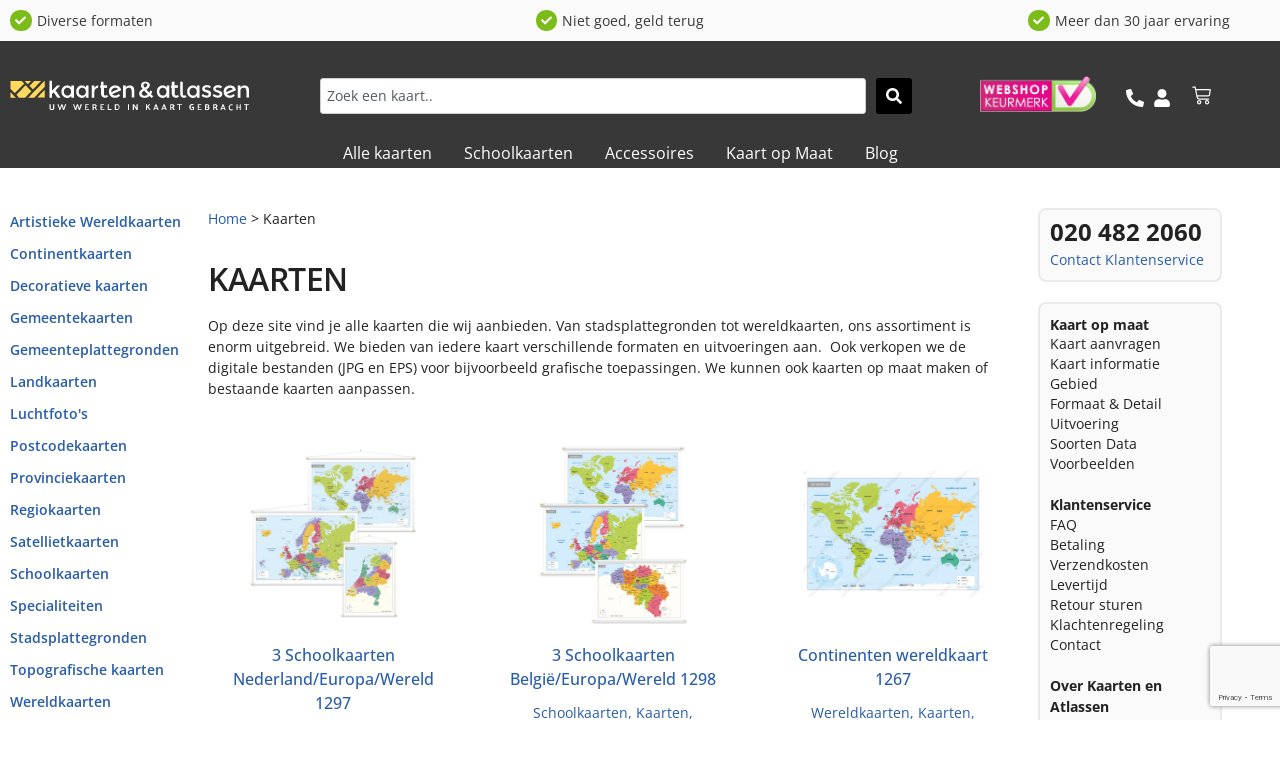

--- FILE ---
content_type: text/html; charset=UTF-8
request_url: https://www.kaartenenatlassen.nl/wandkaarten?sort_by=weight&page=1
body_size: 37458
content:
<!doctype html>
<html lang="nl-NL" prefix="og: https://ogp.me/ns#">
<head>
	<meta charset="UTF-8">
	<meta name="viewport" content="width=device-width, initial-scale=1">
	<link rel="profile" href="https://gmpg.org/xfn/11">
	<script type="text/template" id="freeze-table-template">
  <div class="frzTbl antiscroll-wrap frzTbl--scrolled-to-left-edge">
    <div class="frzTbl-scroll-overlay antiscroll-inner">
        <div class="frzTbl-scroll-overlay__inner"></div>
    </div>
    <div class="frzTbl-content-wrapper">

        <!-- sticky outer heading -->
        <div class="frzTbl-fixed-heading-wrapper-outer">          
          <div class="frzTbl-fixed-heading-wrapper">
            <div class="frzTbl-fixed-heading-wrapper__inner">
              {{heading}}
            </div>    
          </div>
        </div>

        <!-- column shadows -->
        <div class="frzTbl-frozen-columns-wrapper">
          <!-- left -->
          <div class="frzTbl-frozen-columns-wrapper__columns frzTbl-frozen-columns-wrapper__columns--left {{hide-left-column}}"></div>
          <!-- right -->            
          <div class="frzTbl-frozen-columns-wrapper__columns frzTbl-frozen-columns-wrapper__columns--right {{hide-right-column}}"></div>
        </div>

        <!-- table -->
        <div class="frzTbl-table-wrapper">
          <div class="frzTbl-table-wrapper__inner">
            <div class="frzTbl-table-placeholder"></div>
          </div>
        </div>

    </div>
  </div>
</script><script type="text/template" id="tmpl-wcpt-product-form-loading-modal">
  <div class="wcpt-modal wcpt-product-form-loading-modal" data-wcpt-product-id="{{{ data.product_id }}}">
    <div class="wcpt-modal-content">
      <div class="wcpt-close-modal">
        <!-- close 'x' icon svg -->
        <span class="wcpt-icon wcpt-icon-x wcpt-close-modal-icon">
          <svg xmlns="http://www.w3.org/2000/svg" width="24" height="24" viewBox="0 0 24 24" fill="none" stroke="currentColor" stroke-width="2" stroke-linecap="round" stroke-linejoin="round" class="feather feather-x"><line x1="18" y1="6" x2="6" y2="18"></line><line x1="6" y1="6" x2="18" y2="18"></line>
          </svg>
        </span>
      </div>
      <span class="wcpt-product-form-loading-text">
        <i class="wcpt-ajax-badge">
          <!-- ajax loading icon svg -->
          <svg xmlns="http://www.w3.org/2000/svg" width="24" height="24" viewBox="0 0 24 24" fill="none" stroke="currentColor" stroke-width="2" stroke-linecap="round" stroke-linejoin="round" class="feather feather-loader" color="#384047">
            <line x1="12" y1="2" x2="12" y2="6"></line><line x1="12" y1="18" x2="12" y2="22"></line><line x1="4.93" y1="4.93" x2="7.76" y2="7.76"></line><line x1="16.24" y1="16.24" x2="19.07" y2="19.07"></line><line x1="2" y1="12" x2="6" y2="12"></line><line x1="18" y1="12" x2="22" y2="12"></line><line x1="4.93" y1="19.07" x2="7.76" y2="16.24"></line><line x1="16.24" y1="7.76" x2="19.07" y2="4.93"></line>
          </svg>
        </i>

        Bezig met laden&hellip;      </span>
    </div>
  </div>
</script>
<script type="text/template" id="tmpl-wcpt-cart-checkbox-trigger">
	<div 
		class="wcpt-cart-checkbox-trigger"
		data-wcpt-redirect-url=""
	>
		<style media="screen">
	@media(min-width:1200px){
		.wcpt-cart-checkbox-trigger {
			display: inline-block;
					}
	}
	@media(max-width:1100px){
		.wcpt-cart-checkbox-trigger {
			display: inline-block;
		}
	}

	.wcpt-cart-checkbox-trigger {
		background-color : #4CAF50; border-color : rgba(0, 0, 0, .1); color : rgba(255, 255, 255); 	}

</style>
		<span 
      class="wcpt-icon wcpt-icon-shopping-bag wcpt-cart-checkbox-trigger__shopping-icon "    ><svg xmlns="http://www.w3.org/2000/svg" width="24" height="24" viewBox="0 0 24 24" fill="none" stroke="currentColor" stroke-width="2" stroke-linecap="round" stroke-linejoin="round" class="feather feather-shopping-bag"><path d="M6 2L3 6v14a2 2 0 0 0 2 2h14a2 2 0 0 0 2-2V6l-3-4z"></path><line x1="3" y1="6" x2="21" y2="6"></line><path d="M16 10a4 4 0 0 1-8 0"></path></svg></span>		<span class="wcpt-cart-checkbox-trigger__text">Add selected (<span class="wcpt-total-selected"></span>) to cart</span>
		<span class="wcpt-cart-checkbox-trigger__close">✕</span>
	</div>
</script>
<!-- Google Tag Manager for WordPress by gtm4wp.com -->
<script data-cfasync="false" data-pagespeed-no-defer>
	var gtm4wp_datalayer_name = "dataLayer";
	var dataLayer = dataLayer || [];
	const gtm4wp_use_sku_instead = 0;
	const gtm4wp_currency = 'EUR';
	const gtm4wp_product_per_impression = 10;
	const gtm4wp_clear_ecommerce = false;
	const gtm4wp_datalayer_max_timeout = 2000;
</script>
<!-- End Google Tag Manager for WordPress by gtm4wp.com -->
<!-- Search Engine Optimization door Rank Math PRO - https://rankmath.com/ -->
<title>Kaarten - Kaarten en Atlassen.nl</title>
<meta name="description" content="Op deze site vind je alle kaarten die wij aanbieden. Van stadsplattegronden tot wereldkaarten, ons assortiment is enorm uitgebreid. We bieden van iedere kaart verschillende formaten en uitvoeringen aan.  Ook verkopen we de digitale bestanden (JPG en EPS) voor bijvoorbeeld grafische toepassingen. We kunnen ook kaarten op maat maken of bestaande kaarten aanpassen."/>
<meta name="robots" content="follow, index, max-snippet:-1, max-video-preview:-1, max-image-preview:large"/>
<link rel="canonical" href="https://www.kaartenenatlassen.nl/wandkaarten" />
<link rel="next" href="https://www.kaartenenatlassen.nl/wandkaarten/page/2" />
<meta property="og:locale" content="nl_NL" />
<meta property="og:type" content="article" />
<meta property="og:title" content="Kaarten - Kaarten en Atlassen.nl" />
<meta property="og:description" content="Op deze site vind je alle kaarten die wij aanbieden. Van stadsplattegronden tot wereldkaarten, ons assortiment is enorm uitgebreid. We bieden van iedere kaart verschillende formaten en uitvoeringen aan.  Ook verkopen we de digitale bestanden (JPG en EPS) voor bijvoorbeeld grafische toepassingen. We kunnen ook kaarten op maat maken of bestaande kaarten aanpassen." />
<meta property="og:url" content="https://www.kaartenenatlassen.nl/wandkaarten" />
<meta property="og:site_name" content="Kaarten en Atlassen.nl" />
<meta name="twitter:card" content="summary_large_image" />
<meta name="twitter:title" content="Kaarten - Kaarten en Atlassen.nl" />
<meta name="twitter:description" content="Op deze site vind je alle kaarten die wij aanbieden. Van stadsplattegronden tot wereldkaarten, ons assortiment is enorm uitgebreid. We bieden van iedere kaart verschillende formaten en uitvoeringen aan.  Ook verkopen we de digitale bestanden (JPG en EPS) voor bijvoorbeeld grafische toepassingen. We kunnen ook kaarten op maat maken of bestaande kaarten aanpassen." />
<meta name="twitter:label1" content="Producten" />
<meta name="twitter:data1" content="2468" />
<script type="application/ld+json" class="rank-math-schema-pro">{"@context":"https://schema.org","@graph":[{"@type":"Organization","@id":"https://www.kaartenenatlassen.nl/#organization","name":"Kaarten en Atlassen.nl"},{"@type":"WebSite","@id":"https://www.kaartenenatlassen.nl/#website","url":"https://www.kaartenenatlassen.nl","name":"Kaarten en Atlassen.nl","alternateName":"Kaarten en Atlassen","publisher":{"@id":"https://www.kaartenenatlassen.nl/#organization"},"inLanguage":"nl-NL"},{"@type":"CollectionPage","@id":"https://www.kaartenenatlassen.nl/wandkaarten#webpage","url":"https://www.kaartenenatlassen.nl/wandkaarten","name":"Kaarten - Kaarten en Atlassen.nl","isPartOf":{"@id":"https://www.kaartenenatlassen.nl/#website"},"inLanguage":"nl-NL"}]}</script>
<!-- /Rank Math WordPress SEO plugin -->

<link rel="alternate" type="application/rss+xml" title="Kaarten en Atlassen.nl &raquo; feed" href="https://www.kaartenenatlassen.nl/feed" />
<link rel="alternate" type="application/rss+xml" title="Kaarten en Atlassen.nl &raquo; reacties feed" href="https://www.kaartenenatlassen.nl/comments/feed" />
<link rel="alternate" type="application/rss+xml" title="Kaarten en Atlassen.nl &raquo; Kaarten Categorie feed" href="https://www.kaartenenatlassen.nl/wandkaarten/feed" />
<style id='wp-img-auto-sizes-contain-inline-css'>
img:is([sizes=auto i],[sizes^="auto," i]){contain-intrinsic-size:3000px 1500px}
/*# sourceURL=wp-img-auto-sizes-contain-inline-css */
</style>
<link rel='stylesheet' id='wooco-blocks-css' href='https://www.kaartenenatlassen.nl/wp-content/plugins/wpc-composite-products/assets/css/blocks.css?ver=7.6.7' media='all' />
<link rel='stylesheet' id='swiper-css' href='https://www.kaartenenatlassen.nl/wp-content/plugins/elementor/assets/lib/swiper/v8/css/swiper.min.css?ver=8.4.5' media='all' />
<link rel='stylesheet' id='e-swiper-css' href='https://www.kaartenenatlassen.nl/wp-content/plugins/elementor/assets/css/conditionals/e-swiper.min.css?ver=3.34.1' media='all' />
<style id='wp-emoji-styles-inline-css'>

	img.wp-smiley, img.emoji {
		display: inline !important;
		border: none !important;
		box-shadow: none !important;
		height: 1em !important;
		width: 1em !important;
		margin: 0 0.07em !important;
		vertical-align: -0.1em !important;
		background: none !important;
		padding: 0 !important;
	}
/*# sourceURL=wp-emoji-styles-inline-css */
</style>
<link rel='stylesheet' id='wp-block-library-css' href='https://www.kaartenenatlassen.nl/wp-includes/css/dist/block-library/style.min.css?ver=6.9' media='all' />
<style id='wp-block-library-inline-css'>
.wp-block-gutena-forms .is-style-round-range-slider .gutena-forms-field.range-field {
							-webkit-appearance: none;
							width: 100%;
							height: 8px;
							border: 1px solid var(--wp--gutena-forms--input-border-color, #D7DBE7);
							border-radius: 5px;
							background: var(--wp--gutena-forms--input-bg-color,"transparent");
							outline: none;
							-webkit-transition: .2s;
							transition: opacity .2s;
						 }
						 .wp-block-gutena-forms .is-style-round-range-slider .gutena-forms-field.range-field:hover{
							border: 1px solid var(--wp--gutena-forms--input-border-color, #D7DBE7);
							opacity: 1;
						 }
						 .wp-block-gutena-forms .is-style-round-range-slider .gutena-forms-field.range-field:focus {
							border: 1px solid var(--wp--gutena-forms--input-focus-border-color, var(--wp--preset--color--primary, #3F6DE4 ));
						 }
						 .wp-block-gutena-forms .is-style-round-range-slider .gutena-forms-field.range-field::-webkit-slider-thumb {
							-webkit-appearance: none;
							appearance: none;
							width: 20px;
							height: 20px;
							border: 2px solid var(--wp--gutena-forms--input-border-color, #D7DBE7);
							border-radius: 50%;
							background: var(--wp--gutena-forms--input-focus-border-color, var(--wp--preset--color--primary, #3F6DE4 ));
							cursor: pointer;
						  }
						  .wp-block-gutena-forms .is-style-round-range-slider .gutena-forms-field.range-field::-moz-range-thumb {
							width: 20px;
							height: 20px;
							border: 2px solid var(--wp--gutena-forms--input-border-color, #D7DBE7);
							border-radius: 50%;
							background: var(--wp--gutena-forms--input-focus-border-color, var(--wp--preset--color--primary, #3F6DE4 ));
							cursor: pointer;
						  }
						
/*# sourceURL=wp-block-library-inline-css */
</style>
<style id='gutena-forms-style-inline-css'>
.wp-block-gutena-forms .wp-block-group.is-layout-flex>.wp-block-image{display:flex}.wp-block-gutena-forms .is-vertical.is-layout-flex.wp-block-group .gutena-forms-field,.wp-block-gutena-forms .is-vertical.is-layout-flex.wp-block-group .heading-input-label-gutena{min-width:100%}.wp-block-gutena-forms .gutena-forms-field,.wp-block-gutena-forms .heading-input-label-gutena{background-color:transparent}.wp-block-gutena-forms.not-show-form-labels .heading-input-label-gutena{display:none}.wp-block-gutena-forms.has-label-font-family .heading-input-label-gutena{font-family:var(--wp--gutena-forms--label-font-family)}.wp-block-gutena-forms .heading-input-label-gutena{color:var(--wp--gutena-forms--label-color);font-size:var(--wp--gutena-forms--label-font-size,13px);font-weight:var(--wp--gutena-forms--label-font-weight);line-height:var(--wp--gutena-forms--label-line-height)}.wp-block-gutena-forms .gutena-forms-field{color:var(--wp--gutena-forms--label-color)}.wp-block-gutena-forms .gutena-forms-field:not(.checkbox-field):not(.radio-field):not(.optin-field){background-color:var(--wp--gutena-forms--input-bg-color,"transparent")}.wp-block-gutena-forms .gutena-forms-field:not(.checkbox-field):not(.radio-field):not(.optin-field):-webkit-autofill,.wp-block-gutena-forms .gutena-forms-field:not(.checkbox-field):not(.radio-field):not(.optin-field):-webkit-autofill:focus,.wp-block-gutena-forms .gutena-forms-field:not(.checkbox-field):not(.radio-field):not(.optin-field):-webkit-autofill:hover{-webkit-box-shadow:0 0 0 1000px var(--wp--gutena-forms--input-bg-color,"transparent") inset;-webkit-transition:background-color 5000s ease-in-out 0s;transition:background-color 5000s ease-in-out 0s}.wp-block-gutena-forms .gutena-forms-field.checkbox-field.inline-options,.wp-block-gutena-forms .gutena-forms-field.radio-field.inline-options{display:flex;flex-wrap:wrap}.wp-block-gutena-forms .gutena-forms-field.checkbox-field.has-1-col,.wp-block-gutena-forms .gutena-forms-field.radio-field.has-1-col{display:grid;grid-template-columns:repeat(1,1fr)}.wp-block-gutena-forms .gutena-forms-field.checkbox-field.has-2-col,.wp-block-gutena-forms .gutena-forms-field.radio-field.has-2-col{display:grid;grid-template-columns:repeat(2,1fr)}.wp-block-gutena-forms .gutena-forms-field.checkbox-field.has-3-col,.wp-block-gutena-forms .gutena-forms-field.radio-field.has-3-col{display:grid;grid-template-columns:repeat(3,1fr)}.wp-block-gutena-forms .gutena-forms-field.checkbox-field.has-4-col,.wp-block-gutena-forms .gutena-forms-field.radio-field.has-4-col{display:grid;grid-template-columns:repeat(4,1fr)}.wp-block-gutena-forms .gutena-forms-field.checkbox-field.has-5-col,.wp-block-gutena-forms .gutena-forms-field.radio-field.has-5-col{display:grid;grid-template-columns:repeat(5,1fr)}.wp-block-gutena-forms .gutena-forms-field.checkbox-field.has-6-col,.wp-block-gutena-forms .gutena-forms-field.radio-field.has-6-col{display:grid;grid-template-columns:repeat(6,1fr)}.wp-block-gutena-forms .gutena-forms-field.checkbox-field .checkbox-container,.wp-block-gutena-forms .gutena-forms-field.checkbox-field .optin-container,.wp-block-gutena-forms .gutena-forms-field.optin-field .checkbox-container,.wp-block-gutena-forms .gutena-forms-field.optin-field .optin-container{cursor:pointer;display:block;padding-left:25px;position:relative;-webkit-user-select:none;-moz-user-select:none;user-select:none}.wp-block-gutena-forms .gutena-forms-field.checkbox-field .checkbox-container input,.wp-block-gutena-forms .gutena-forms-field.checkbox-field .optin-container input,.wp-block-gutena-forms .gutena-forms-field.optin-field .checkbox-container input,.wp-block-gutena-forms .gutena-forms-field.optin-field .optin-container input{cursor:pointer;height:0;opacity:0;position:absolute;width:0}.wp-block-gutena-forms .gutena-forms-field.checkbox-field .checkbox-container input:checked~.checkmark,.wp-block-gutena-forms .gutena-forms-field.checkbox-field .optin-container input:checked~.checkmark,.wp-block-gutena-forms .gutena-forms-field.optin-field .checkbox-container input:checked~.checkmark,.wp-block-gutena-forms .gutena-forms-field.optin-field .optin-container input:checked~.checkmark{background-color:var(--wp--gutena-forms--input-focus-border-color,var(--wp--preset--color--primary,#3f6de4));border-color:var(--wp--gutena-forms--input-focus-border-color,var(--wp--preset--color--primary,#3f6de4))}.wp-block-gutena-forms .gutena-forms-field.checkbox-field .checkbox-container input:checked~.checkmark:after,.wp-block-gutena-forms .gutena-forms-field.checkbox-field .optin-container input:checked~.checkmark:after,.wp-block-gutena-forms .gutena-forms-field.optin-field .checkbox-container input:checked~.checkmark:after,.wp-block-gutena-forms .gutena-forms-field.optin-field .optin-container input:checked~.checkmark:after{display:block}.wp-block-gutena-forms .gutena-forms-field.checkbox-field .checkbox-container .checkmark:after,.wp-block-gutena-forms .gutena-forms-field.checkbox-field .optin-container .checkmark:after,.wp-block-gutena-forms .gutena-forms-field.optin-field .checkbox-container .checkmark:after,.wp-block-gutena-forms .gutena-forms-field.optin-field .optin-container .checkmark:after{border:solid #fff;border-width:0 3px 3px 0;height:7px;left:5px;top:2px;transform:rotate(45deg);width:3px}.wp-block-gutena-forms .gutena-forms-field.checkbox-field .checkmark,.wp-block-gutena-forms .gutena-forms-field.optin-field .checkmark{background-color:#fff;border:1px solid var(--wp--gutena-forms--input-border-color,#d7dbe7);border-radius:2px;height:16px;left:0;position:absolute;top:50%;transform:translateY(-50%);width:16px}.wp-block-gutena-forms .gutena-forms-field.checkbox-field .checkmark:after,.wp-block-gutena-forms .gutena-forms-field.optin-field .checkmark:after{content:"";display:none;position:absolute}.wp-block-gutena-forms .gutena-forms-field.radio-field .radio-container{cursor:pointer;display:block;padding-left:25px;position:relative;-webkit-user-select:none;-moz-user-select:none;user-select:none}.wp-block-gutena-forms .gutena-forms-field.radio-field .radio-container input{cursor:pointer;opacity:0;position:absolute}.wp-block-gutena-forms .gutena-forms-field.radio-field .radio-container:hover input~.checkmark{background-color:#fff}.wp-block-gutena-forms .gutena-forms-field.radio-field .radio-container input:checked~.checkmark{background-color:#fff;border-color:var(--wp--gutena-forms--input-focus-border-color,var(--wp--preset--color--primary,#3f6de4))}.wp-block-gutena-forms .gutena-forms-field.radio-field .radio-container input:checked~.checkmark:after{display:block}.wp-block-gutena-forms .gutena-forms-field.radio-field .radio-container .checkmark:after{background:var(--wp--gutena-forms--input-focus-border-color,var(--wp--preset--color--primary,#3f6de4));border-radius:50%;height:10px;left:3px;top:3px;width:10px}.wp-block-gutena-forms .gutena-forms-field.radio-field .checkmark{background-color:#fff;border:1px solid var(--wp--gutena-forms--input-border-color,#d7dbe7);border-radius:50%;height:16px;left:0;position:absolute;top:50%;transform:translateY(-50%);width:16px}.wp-block-gutena-forms .gutena-forms-field.radio-field .checkmark:after{content:"";display:none;position:absolute}.wp-block-gutena-forms .gutena-forms-field.range-field{accent-color:var(--wp--gutena-forms--input-focus-border-color,var(--wp--preset--color--primary,#3f6de4))}.wp-block-gutena-forms .wp-block-gutena-form-field:not(.gutena-forms-radio-field):not(.gutena-forms-checkbox-field):not(.gutena-forms-range-field):not(.gutena-forms-optin-field){background-color:var(--wp--gutena-forms--input-bg-color,"transparent")}.wp-block-gutena-forms .gutena-forms-field::-moz-placeholder{color:var(--wp--gutena-forms--placeholder-color);font-size:var(--wp--gutena-forms--placeholder-font-size);font-weight:var(--wp--gutena-forms--placeholder-font-weight);line-height:var(--wp--gutena-forms--placeholder-line-height)}.wp-block-gutena-forms .gutena-forms-field::placeholder,.wp-block-gutena-forms .gutena-forms-placeholder{color:var(--wp--gutena-forms--placeholder-color);font-size:var(--wp--gutena-forms--placeholder-font-size);font-weight:var(--wp--gutena-forms--placeholder-font-weight);line-height:var(--wp--gutena-forms--placeholder-line-height)}.wp-block-gutena-forms.has-placeholder-font-family .wp-block-gutena-form-field .gutena-forms-field{font-family:var(--wp--gutena-forms--placeholder-font-family)}.wp-block-gutena-forms .wp-block-gutena-form-field .gutena-forms-field{box-sizing:border-box;-moz-box-sizing:border-box;-webkit-box-sizing:border-box;font-size:var(--wp--gutena-forms--placeholder-font-size);font-weight:var(--wp--gutena-forms--placeholder-font-weight);line-height:var(--wp--gutena-forms--placeholder-line-height);padding:13px calc(18px + var(--wp--gutena-forms--input-border-radius, 0px)/2);width:100%}.wp-block-gutena-forms .wp-block-gutena-form-field .gutena-forms-field:not(.textarea-field):not(.checkbox-field){height:50px}.wp-block-gutena-forms .wp-block-gutena-form-field .gutena-forms-field.checkbox-field,.wp-block-gutena-forms .wp-block-gutena-form-field .gutena-forms-field.radio-field{-moz-column-gap:3rem;column-gap:3rem;padding-left:0;padding-right:0;row-gap:.5rem}.wp-block-gutena-forms .wp-block-gutena-form-field .gutena-forms-field.range-field{padding:0}.wp-block-gutena-forms .wp-block-gutena-form-field .gutena-forms-field.optin-field{align-items:center;display:flex;padding-left:0}.wp-block-gutena-forms .wp-block-gutena-form-field .gf-range-values{color:var(--wp--gutena-forms--label-color);display:flex;font-size:var(--wp--gutena-forms--placeholder-font-size);font-weight:var(--wp--gutena-forms--placeholder-font-weight);justify-content:space-between;line-height:var(--wp--gutena-forms--placeholder-line-height);margin:0;padding:0}.wp-block-gutena-forms .wp-block-gutena-form-field.gutena-forms-optin-field{width:1.25rem}.wp-block-gutena-forms .wp-block-columns{margin-bottom:var(--wp--style--block-gap,2em)}.wp-block-gutena-forms .wp-block-gutena-form-field{width:100%}.wp-block-gutena-forms:not(.input-box-border-bottom-only) .wp-block-gutena-form-field:not(.gutena-forms-radio-field):not(.gutena-forms-checkbox-field):not(.gutena-forms-range-field):not(.gutena-forms-optin-field){border-color:var(--wp--gutena-forms--input-border-color,#d7dbe7);border-radius:var(--wp--gutena-forms--input-border-radius,0);border-style:solid;border-width:var(--wp--gutena-forms--input-border-width,1px)}.wp-block-gutena-forms:not(.input-box-border-bottom-only) .wp-block-gutena-form-field:not(.gutena-forms-radio-field):not(.gutena-forms-checkbox-field):not(.gutena-forms-range-field):not(.gutena-forms-optin-field):focus-within{border-color:var(--wp--gutena-forms--input-focus-border-color,var(--wp--preset--color--primary,#3f6de4));width:100%}.wp-block-gutena-forms.input-box-border-bottom-only .wp-block-gutena-form-field:not(.gutena-forms-radio-field):not(.gutena-forms-checkbox-field):not(.gutena-forms-range-field):not(.gutena-forms-optin-field){border-bottom:var(--wp--gutena-forms--input-border-width,1px) solid var(--wp--gutena-forms--input-border-color,#d7dbe7)}.wp-block-gutena-forms.input-box-border-bottom-only .wp-block-gutena-form-field:not(.gutena-forms-radio-field):not(.gutena-forms-checkbox-field):not(.gutena-forms-range-field):not(.gutena-forms-optin-field):focus-within{border-bottom:var(--wp--gutena-forms--input-border-width,1px) solid var(--wp--gutena-forms--input-focus-border-color,var(--wp--preset--color--primary,#3f6de4));width:100%}.wp-block-gutena-forms.input-box-border-bottom-only .wp-block-gutena-form-field .gutena-forms-field{padding-left:0;padding-right:0}.wp-block-gutena-forms .wp-block-gutena-form-field .gutena-forms-field,.wp-block-gutena-forms .wp-block-gutena-form-field .gutena-forms-field:focus{border:0;box-shadow:none!important;margin:0!important;outline:0!important}.wp-block-gutena-forms .gutena-forms-confirmation-columns{display:none}.wp-block-gutena-forms .wp-block-gutena-field-group{margin-bottom:1.5rem}.wp-block-gutena-forms .wp-block-gutena-field-group .is-layout-flex{gap:var(--wp--style--block-gap,1.5rem)}.wp-block-gutena-forms .wp-block-gutena-field-group .gutena-forms-field-error-msg{color:#fd3e3e;font-size:12px;margin-top:.5rem}.wp-block-gutena-forms .wp-block-gutena-field-group:not(.display-error) .gutena-forms-field-error-msg{display:none}.wp-block-gutena-forms .wp-block-gutena-field-group.display-error .wp-block-gutena-form-field:not(.gutena-forms-radio-field):not(.gutena-forms-checkbox-field):not(.gutena-forms-range-field):not(.gutena-forms-optin-field){border-color:var(--wp--gutena-forms--input-focus-border-color,var(--wp--preset--color--primary,#3f6de4))}.wp-block-gutena-forms.form-progress .wp-block-button__link{opacity:.8}.wp-block-gutena-forms .gutena-forms-btn-progress{display:inline-block;height:22px;position:relative;width:60px}.wp-block-gutena-forms .gutena-forms-btn-progress div{animation-timing-function:cubic-bezier(0,1,1,0);background:#fff;border-radius:50%;height:7px;position:absolute;top:11px;width:7px}.wp-block-gutena-forms .gutena-forms-btn-progress div:first-child{animation:submit-progress1 .6s infinite;left:5px}.wp-block-gutena-forms .gutena-forms-btn-progress div:nth-child(2){animation:submit-progress2 .6s infinite;left:5px}.wp-block-gutena-forms .gutena-forms-btn-progress div:nth-child(3){animation:submit-progress2 .6s infinite;left:25px}.wp-block-gutena-forms .gutena-forms-btn-progress div:nth-child(4){animation:submit-progress3 .6s infinite;left:45px}@keyframes submit-progress1{0%{transform:scale(0)}to{transform:scale(1)}}@keyframes submit-progress3{0%{transform:scale(1)}to{transform:scale(0)}}@keyframes submit-progress2{0%{transform:translate(0)}to{transform:translate(24px)}}.wp-block-gutena-forms:not(.display-error-message) .wp-block-gutena-form-error-msg:not(.block-editor-block-list__block),.wp-block-gutena-forms:not(.display-success-message) .wp-block-gutena-form-confirm-msg:not(.block-editor-block-list__block){display:none}.wp-block-gutena-forms.hide-form-now>.wp-block-buttons,.wp-block-gutena-forms.hide-form-now>.wp-block-columns,.wp-block-gutena-forms.hide-form-now>.wp-block-gutena-field-group{height:0;transition:height 2s;visibility:hidden}@media only screen and (max-width:600px){.wp-block-gutena-forms .gutena-forms-field.checkbox-field:not(.inline-options),.wp-block-gutena-forms .gutena-forms-field.radio-field:not(.inline-options){grid-template-columns:repeat(1,1fr)}}

/*# sourceURL=https://www.kaartenenatlassen.nl/wp-content/plugins/gutena-forms/build/style-index.css */
</style>
<link rel='stylesheet' id='jet-engine-frontend-css' href='https://www.kaartenenatlassen.nl/wp-content/plugins/jet-engine/assets/css/frontend.css?ver=3.8.2.1' media='all' />
<style id='global-styles-inline-css'>
:root{--wp--preset--aspect-ratio--square: 1;--wp--preset--aspect-ratio--4-3: 4/3;--wp--preset--aspect-ratio--3-4: 3/4;--wp--preset--aspect-ratio--3-2: 3/2;--wp--preset--aspect-ratio--2-3: 2/3;--wp--preset--aspect-ratio--16-9: 16/9;--wp--preset--aspect-ratio--9-16: 9/16;--wp--preset--color--black: #000000;--wp--preset--color--cyan-bluish-gray: #abb8c3;--wp--preset--color--white: #ffffff;--wp--preset--color--pale-pink: #f78da7;--wp--preset--color--vivid-red: #cf2e2e;--wp--preset--color--luminous-vivid-orange: #ff6900;--wp--preset--color--luminous-vivid-amber: #fcb900;--wp--preset--color--light-green-cyan: #7bdcb5;--wp--preset--color--vivid-green-cyan: #00d084;--wp--preset--color--pale-cyan-blue: #8ed1fc;--wp--preset--color--vivid-cyan-blue: #0693e3;--wp--preset--color--vivid-purple: #9b51e0;--wp--preset--gradient--vivid-cyan-blue-to-vivid-purple: linear-gradient(135deg,rgb(6,147,227) 0%,rgb(155,81,224) 100%);--wp--preset--gradient--light-green-cyan-to-vivid-green-cyan: linear-gradient(135deg,rgb(122,220,180) 0%,rgb(0,208,130) 100%);--wp--preset--gradient--luminous-vivid-amber-to-luminous-vivid-orange: linear-gradient(135deg,rgb(252,185,0) 0%,rgb(255,105,0) 100%);--wp--preset--gradient--luminous-vivid-orange-to-vivid-red: linear-gradient(135deg,rgb(255,105,0) 0%,rgb(207,46,46) 100%);--wp--preset--gradient--very-light-gray-to-cyan-bluish-gray: linear-gradient(135deg,rgb(238,238,238) 0%,rgb(169,184,195) 100%);--wp--preset--gradient--cool-to-warm-spectrum: linear-gradient(135deg,rgb(74,234,220) 0%,rgb(151,120,209) 20%,rgb(207,42,186) 40%,rgb(238,44,130) 60%,rgb(251,105,98) 80%,rgb(254,248,76) 100%);--wp--preset--gradient--blush-light-purple: linear-gradient(135deg,rgb(255,206,236) 0%,rgb(152,150,240) 100%);--wp--preset--gradient--blush-bordeaux: linear-gradient(135deg,rgb(254,205,165) 0%,rgb(254,45,45) 50%,rgb(107,0,62) 100%);--wp--preset--gradient--luminous-dusk: linear-gradient(135deg,rgb(255,203,112) 0%,rgb(199,81,192) 50%,rgb(65,88,208) 100%);--wp--preset--gradient--pale-ocean: linear-gradient(135deg,rgb(255,245,203) 0%,rgb(182,227,212) 50%,rgb(51,167,181) 100%);--wp--preset--gradient--electric-grass: linear-gradient(135deg,rgb(202,248,128) 0%,rgb(113,206,126) 100%);--wp--preset--gradient--midnight: linear-gradient(135deg,rgb(2,3,129) 0%,rgb(40,116,252) 100%);--wp--preset--font-size--small: 13px;--wp--preset--font-size--medium: 20px;--wp--preset--font-size--large: 36px;--wp--preset--font-size--x-large: 42px;--wp--preset--spacing--20: 0.44rem;--wp--preset--spacing--30: 0.67rem;--wp--preset--spacing--40: 1rem;--wp--preset--spacing--50: 1.5rem;--wp--preset--spacing--60: 2.25rem;--wp--preset--spacing--70: 3.38rem;--wp--preset--spacing--80: 5.06rem;--wp--preset--shadow--natural: 6px 6px 9px rgba(0, 0, 0, 0.2);--wp--preset--shadow--deep: 12px 12px 50px rgba(0, 0, 0, 0.4);--wp--preset--shadow--sharp: 6px 6px 0px rgba(0, 0, 0, 0.2);--wp--preset--shadow--outlined: 6px 6px 0px -3px rgb(255, 255, 255), 6px 6px rgb(0, 0, 0);--wp--preset--shadow--crisp: 6px 6px 0px rgb(0, 0, 0);}:root { --wp--style--global--content-size: 800px;--wp--style--global--wide-size: 1200px; }:where(body) { margin: 0; }.wp-site-blocks > .alignleft { float: left; margin-right: 2em; }.wp-site-blocks > .alignright { float: right; margin-left: 2em; }.wp-site-blocks > .aligncenter { justify-content: center; margin-left: auto; margin-right: auto; }:where(.wp-site-blocks) > * { margin-block-start: 24px; margin-block-end: 0; }:where(.wp-site-blocks) > :first-child { margin-block-start: 0; }:where(.wp-site-blocks) > :last-child { margin-block-end: 0; }:root { --wp--style--block-gap: 24px; }:root :where(.is-layout-flow) > :first-child{margin-block-start: 0;}:root :where(.is-layout-flow) > :last-child{margin-block-end: 0;}:root :where(.is-layout-flow) > *{margin-block-start: 24px;margin-block-end: 0;}:root :where(.is-layout-constrained) > :first-child{margin-block-start: 0;}:root :where(.is-layout-constrained) > :last-child{margin-block-end: 0;}:root :where(.is-layout-constrained) > *{margin-block-start: 24px;margin-block-end: 0;}:root :where(.is-layout-flex){gap: 24px;}:root :where(.is-layout-grid){gap: 24px;}.is-layout-flow > .alignleft{float: left;margin-inline-start: 0;margin-inline-end: 2em;}.is-layout-flow > .alignright{float: right;margin-inline-start: 2em;margin-inline-end: 0;}.is-layout-flow > .aligncenter{margin-left: auto !important;margin-right: auto !important;}.is-layout-constrained > .alignleft{float: left;margin-inline-start: 0;margin-inline-end: 2em;}.is-layout-constrained > .alignright{float: right;margin-inline-start: 2em;margin-inline-end: 0;}.is-layout-constrained > .aligncenter{margin-left: auto !important;margin-right: auto !important;}.is-layout-constrained > :where(:not(.alignleft):not(.alignright):not(.alignfull)){max-width: var(--wp--style--global--content-size);margin-left: auto !important;margin-right: auto !important;}.is-layout-constrained > .alignwide{max-width: var(--wp--style--global--wide-size);}body .is-layout-flex{display: flex;}.is-layout-flex{flex-wrap: wrap;align-items: center;}.is-layout-flex > :is(*, div){margin: 0;}body .is-layout-grid{display: grid;}.is-layout-grid > :is(*, div){margin: 0;}body{padding-top: 0px;padding-right: 0px;padding-bottom: 0px;padding-left: 0px;}a:where(:not(.wp-element-button)){text-decoration: underline;}:root :where(.wp-element-button, .wp-block-button__link){background-color: #32373c;border-width: 0;color: #fff;font-family: inherit;font-size: inherit;font-style: inherit;font-weight: inherit;letter-spacing: inherit;line-height: inherit;padding-top: calc(0.667em + 2px);padding-right: calc(1.333em + 2px);padding-bottom: calc(0.667em + 2px);padding-left: calc(1.333em + 2px);text-decoration: none;text-transform: inherit;}.has-black-color{color: var(--wp--preset--color--black) !important;}.has-cyan-bluish-gray-color{color: var(--wp--preset--color--cyan-bluish-gray) !important;}.has-white-color{color: var(--wp--preset--color--white) !important;}.has-pale-pink-color{color: var(--wp--preset--color--pale-pink) !important;}.has-vivid-red-color{color: var(--wp--preset--color--vivid-red) !important;}.has-luminous-vivid-orange-color{color: var(--wp--preset--color--luminous-vivid-orange) !important;}.has-luminous-vivid-amber-color{color: var(--wp--preset--color--luminous-vivid-amber) !important;}.has-light-green-cyan-color{color: var(--wp--preset--color--light-green-cyan) !important;}.has-vivid-green-cyan-color{color: var(--wp--preset--color--vivid-green-cyan) !important;}.has-pale-cyan-blue-color{color: var(--wp--preset--color--pale-cyan-blue) !important;}.has-vivid-cyan-blue-color{color: var(--wp--preset--color--vivid-cyan-blue) !important;}.has-vivid-purple-color{color: var(--wp--preset--color--vivid-purple) !important;}.has-black-background-color{background-color: var(--wp--preset--color--black) !important;}.has-cyan-bluish-gray-background-color{background-color: var(--wp--preset--color--cyan-bluish-gray) !important;}.has-white-background-color{background-color: var(--wp--preset--color--white) !important;}.has-pale-pink-background-color{background-color: var(--wp--preset--color--pale-pink) !important;}.has-vivid-red-background-color{background-color: var(--wp--preset--color--vivid-red) !important;}.has-luminous-vivid-orange-background-color{background-color: var(--wp--preset--color--luminous-vivid-orange) !important;}.has-luminous-vivid-amber-background-color{background-color: var(--wp--preset--color--luminous-vivid-amber) !important;}.has-light-green-cyan-background-color{background-color: var(--wp--preset--color--light-green-cyan) !important;}.has-vivid-green-cyan-background-color{background-color: var(--wp--preset--color--vivid-green-cyan) !important;}.has-pale-cyan-blue-background-color{background-color: var(--wp--preset--color--pale-cyan-blue) !important;}.has-vivid-cyan-blue-background-color{background-color: var(--wp--preset--color--vivid-cyan-blue) !important;}.has-vivid-purple-background-color{background-color: var(--wp--preset--color--vivid-purple) !important;}.has-black-border-color{border-color: var(--wp--preset--color--black) !important;}.has-cyan-bluish-gray-border-color{border-color: var(--wp--preset--color--cyan-bluish-gray) !important;}.has-white-border-color{border-color: var(--wp--preset--color--white) !important;}.has-pale-pink-border-color{border-color: var(--wp--preset--color--pale-pink) !important;}.has-vivid-red-border-color{border-color: var(--wp--preset--color--vivid-red) !important;}.has-luminous-vivid-orange-border-color{border-color: var(--wp--preset--color--luminous-vivid-orange) !important;}.has-luminous-vivid-amber-border-color{border-color: var(--wp--preset--color--luminous-vivid-amber) !important;}.has-light-green-cyan-border-color{border-color: var(--wp--preset--color--light-green-cyan) !important;}.has-vivid-green-cyan-border-color{border-color: var(--wp--preset--color--vivid-green-cyan) !important;}.has-pale-cyan-blue-border-color{border-color: var(--wp--preset--color--pale-cyan-blue) !important;}.has-vivid-cyan-blue-border-color{border-color: var(--wp--preset--color--vivid-cyan-blue) !important;}.has-vivid-purple-border-color{border-color: var(--wp--preset--color--vivid-purple) !important;}.has-vivid-cyan-blue-to-vivid-purple-gradient-background{background: var(--wp--preset--gradient--vivid-cyan-blue-to-vivid-purple) !important;}.has-light-green-cyan-to-vivid-green-cyan-gradient-background{background: var(--wp--preset--gradient--light-green-cyan-to-vivid-green-cyan) !important;}.has-luminous-vivid-amber-to-luminous-vivid-orange-gradient-background{background: var(--wp--preset--gradient--luminous-vivid-amber-to-luminous-vivid-orange) !important;}.has-luminous-vivid-orange-to-vivid-red-gradient-background{background: var(--wp--preset--gradient--luminous-vivid-orange-to-vivid-red) !important;}.has-very-light-gray-to-cyan-bluish-gray-gradient-background{background: var(--wp--preset--gradient--very-light-gray-to-cyan-bluish-gray) !important;}.has-cool-to-warm-spectrum-gradient-background{background: var(--wp--preset--gradient--cool-to-warm-spectrum) !important;}.has-blush-light-purple-gradient-background{background: var(--wp--preset--gradient--blush-light-purple) !important;}.has-blush-bordeaux-gradient-background{background: var(--wp--preset--gradient--blush-bordeaux) !important;}.has-luminous-dusk-gradient-background{background: var(--wp--preset--gradient--luminous-dusk) !important;}.has-pale-ocean-gradient-background{background: var(--wp--preset--gradient--pale-ocean) !important;}.has-electric-grass-gradient-background{background: var(--wp--preset--gradient--electric-grass) !important;}.has-midnight-gradient-background{background: var(--wp--preset--gradient--midnight) !important;}.has-small-font-size{font-size: var(--wp--preset--font-size--small) !important;}.has-medium-font-size{font-size: var(--wp--preset--font-size--medium) !important;}.has-large-font-size{font-size: var(--wp--preset--font-size--large) !important;}.has-x-large-font-size{font-size: var(--wp--preset--font-size--x-large) !important;}
:root :where(.wp-block-pullquote){font-size: 1.5em;line-height: 1.6;}
/*# sourceURL=global-styles-inline-css */
</style>
<link rel='stylesheet' id='antiscroll-css' href='https://www.kaartenenatlassen.nl/wp-content/plugins/wc-product-table-lite/assets/antiscroll/css.min.css?ver=4.6.2' media='all' />
<link rel='stylesheet' id='freeze_table-css' href='https://www.kaartenenatlassen.nl/wp-content/plugins/wc-product-table-lite/assets/freeze_table_v2/css.min.css?ver=4.6.2' media='all' />
<link rel='stylesheet' id='wc-photoswipe-css' href='https://www.kaartenenatlassen.nl/wp-content/plugins/woocommerce/assets/css/photoswipe/photoswipe.min.css?ver=4.6.2' media='all' />
<link rel='stylesheet' id='wc-photoswipe-default-skin-css' href='https://www.kaartenenatlassen.nl/wp-content/plugins/woocommerce/assets/css/photoswipe/default-skin/default-skin.min.css?ver=4.6.2' media='all' />
<link rel='stylesheet' id='multirange-css' href='https://www.kaartenenatlassen.nl/wp-content/plugins/wc-product-table-lite/assets/multirange/css.min.css?ver=4.6.2' media='all' />
<link rel='stylesheet' id='wcpt-css' href='https://www.kaartenenatlassen.nl/wp-content/plugins/wc-product-table-lite/assets/css.min.css?ver=4.6.2' media='all' />
<style id='wcpt-inline-css'>

    .mejs-button>button {
      background: transparent url(https://www.kaartenenatlassen.nl/wp-includes/js/mediaelement/mejs-controls.svg) !important;
    }
    .mejs-mute>button {
      background-position: -60px 0 !important;
    }    
    .mejs-unmute>button {
      background-position: -40px 0 !important;
    }    
    .mejs-pause>button {
      background-position: -20px 0 !important;
    }    
  
/*# sourceURL=wcpt-inline-css */
</style>
<link rel='stylesheet' id='mediaelement-css' href='https://www.kaartenenatlassen.nl/wp-includes/js/mediaelement/mediaelementplayer-legacy.min.css?ver=4.2.17' media='all' />
<link rel='stylesheet' id='wp-mediaelement-css' href='https://www.kaartenenatlassen.nl/wp-includes/js/mediaelement/wp-mediaelement.min.css?ver=6.9' media='all' />
<link rel='stylesheet' id='woocommerce-layout-css' href='https://www.kaartenenatlassen.nl/wp-content/plugins/woocommerce/assets/css/woocommerce-layout.css?ver=10.4.3' media='all' />
<link rel='stylesheet' id='woocommerce-smallscreen-css' href='https://www.kaartenenatlassen.nl/wp-content/plugins/woocommerce/assets/css/woocommerce-smallscreen.css?ver=10.4.3' media='only screen and (max-width: 768px)' />
<link rel='stylesheet' id='woocommerce-general-css' href='https://www.kaartenenatlassen.nl/wp-content/plugins/woocommerce/assets/css/woocommerce.css?ver=10.4.3' media='all' />
<style id='woocommerce-inline-inline-css'>
.woocommerce form .form-row .required { visibility: visible; }
/*# sourceURL=woocommerce-inline-inline-css */
</style>
<link rel='stylesheet' id='wooco-frontend-css' href='https://www.kaartenenatlassen.nl/wp-content/plugins/wpc-composite-products/assets/css/frontend.css?ver=7.6.7' media='all' />
<link rel='stylesheet' id='hello-elementor-css' href='https://www.kaartenenatlassen.nl/wp-content/themes/hello-elementor/assets/css/reset.css?ver=3.4.5' media='all' />
<link rel='stylesheet' id='hello-elementor-theme-style-css' href='https://www.kaartenenatlassen.nl/wp-content/themes/hello-elementor/assets/css/theme.css?ver=3.4.5' media='all' />
<link rel='stylesheet' id='hello-elementor-header-footer-css' href='https://www.kaartenenatlassen.nl/wp-content/themes/hello-elementor/assets/css/header-footer.css?ver=3.4.5' media='all' />
<link rel='stylesheet' id='elementor-frontend-css' href='https://www.kaartenenatlassen.nl/wp-content/plugins/elementor/assets/css/frontend.min.css?ver=3.34.1' media='all' />
<link rel='stylesheet' id='elementor-post-12-css' href='https://www.kaartenenatlassen.nl/wp-content/uploads/elementor/css/post-12.css?ver=1768396935' media='all' />
<link rel='stylesheet' id='jet-woo-builder-css' href='https://www.kaartenenatlassen.nl/wp-content/plugins/jet-woo-builder/assets/css/frontend.css?ver=2.2.3' media='all' />
<style id='jet-woo-builder-inline-css'>
@font-face {
				font-family: "WooCommerce";
				font-weight: normal;
				font-style: normal;
				src: url("https://www.kaartenenatlassen.nl/wp-content/plugins/woocommerce/assets/fonts/WooCommerce.eot");
				src: url("https://www.kaartenenatlassen.nl/wp-content/plugins/woocommerce/assets/fonts/WooCommerce.eot?#iefix") format("embedded-opentype"),
					 url("https://www.kaartenenatlassen.nl/wp-content/plugins/woocommerce/assets/fonts/WooCommerce.woff") format("woff"),
					 url("https://www.kaartenenatlassen.nl/wp-content/plugins/woocommerce/assets/fonts/WooCommerce.ttf") format("truetype"),
					 url("https://www.kaartenenatlassen.nl/wp-content/plugins/woocommerce/assets/fonts/WooCommerce.svg#WooCommerce") format("svg");
			}
/*# sourceURL=jet-woo-builder-inline-css */
</style>
<link rel='stylesheet' id='jet-woo-builder-frontend-font-css' href='https://www.kaartenenatlassen.nl/wp-content/plugins/jet-woo-builder/assets/css/lib/jetwoobuilder-frontend-font/css/jetwoobuilder-frontend-font.css?ver=2.2.3' media='all' />
<link rel='stylesheet' id='widget-icon-list-css' href='https://www.kaartenenatlassen.nl/wp-content/plugins/elementor/assets/css/widget-icon-list.min.css?ver=3.34.1' media='all' />
<link rel='stylesheet' id='widget-animated-headline-css' href='https://www.kaartenenatlassen.nl/wp-content/plugins/elementor-pro/assets/css/widget-animated-headline.min.css?ver=3.34.0' media='all' />
<link rel='stylesheet' id='widget-image-css' href='https://www.kaartenenatlassen.nl/wp-content/plugins/elementor/assets/css/widget-image.min.css?ver=3.34.1' media='all' />
<link rel='stylesheet' id='widget-search-css' href='https://www.kaartenenatlassen.nl/wp-content/plugins/elementor-pro/assets/css/widget-search.min.css?ver=3.34.0' media='all' />
<link rel='stylesheet' id='widget-woocommerce-menu-cart-css' href='https://www.kaartenenatlassen.nl/wp-content/plugins/elementor-pro/assets/css/widget-woocommerce-menu-cart.min.css?ver=3.34.0' media='all' />
<link rel='stylesheet' id='widget-nav-menu-css' href='https://www.kaartenenatlassen.nl/wp-content/plugins/elementor-pro/assets/css/widget-nav-menu.min.css?ver=3.34.0' media='all' />
<link rel='stylesheet' id='e-sticky-css' href='https://www.kaartenenatlassen.nl/wp-content/plugins/elementor-pro/assets/css/modules/sticky.min.css?ver=3.34.0' media='all' />
<link rel='stylesheet' id='widget-woocommerce-products-css' href='https://www.kaartenenatlassen.nl/wp-content/plugins/elementor-pro/assets/css/widget-woocommerce-products.min.css?ver=3.34.0' media='all' />
<link rel='stylesheet' id='widget-woocommerce-categories-css' href='https://www.kaartenenatlassen.nl/wp-content/plugins/elementor-pro/assets/css/widget-woocommerce-categories.min.css?ver=3.34.0' media='all' />
<link rel='stylesheet' id='widget-divider-css' href='https://www.kaartenenatlassen.nl/wp-content/plugins/elementor/assets/css/widget-divider.min.css?ver=3.34.1' media='all' />
<link rel='stylesheet' id='widget-heading-css' href='https://www.kaartenenatlassen.nl/wp-content/plugins/elementor/assets/css/widget-heading.min.css?ver=3.34.1' media='all' />
<link rel='stylesheet' id='widget-loop-common-css' href='https://www.kaartenenatlassen.nl/wp-content/plugins/elementor-pro/assets/css/widget-loop-common.min.css?ver=3.34.0' media='all' />
<link rel='stylesheet' id='widget-loop-grid-css' href='https://www.kaartenenatlassen.nl/wp-content/plugins/elementor-pro/assets/css/widget-loop-grid.min.css?ver=3.34.0' media='all' />
<link rel='stylesheet' id='elementor-post-125-css' href='https://www.kaartenenatlassen.nl/wp-content/uploads/elementor/css/post-125.css?ver=1768396935' media='all' />
<link rel='stylesheet' id='elementor-post-154-css' href='https://www.kaartenenatlassen.nl/wp-content/uploads/elementor/css/post-154.css?ver=1768396935' media='all' />
<link rel='stylesheet' id='elementor-post-190-css' href='https://www.kaartenenatlassen.nl/wp-content/uploads/elementor/css/post-190.css?ver=1768397223' media='all' />
<link rel='stylesheet' id='hello-elementor-child-style-css' href='https://www.kaartenenatlassen.nl/wp-content/themes/hello-theme-child-master/style.css?ver=2.0.0' media='all' />
<link rel='stylesheet' id='elementor-gf-local-opensans-css' href='https://www.kaartenenatlassen.nl/wp-content/uploads/elementor/google-fonts/css/opensans.css?ver=1743292097' media='all' />
<script type="text/template" id="tmpl-variation-template">
	<div class="woocommerce-variation-description">{{{ data.variation.variation_description }}}</div>
	<div class="woocommerce-variation-price">{{{ data.variation.price_html }}}</div>
	<div class="woocommerce-variation-availability">{{{ data.variation.availability_html }}}</div>
</script>
<script type="text/template" id="tmpl-unavailable-variation-template">
	<p role="alert">Dit product is niet beschikbaar. Kies een andere combinatie.</p>
</script>
<script src="https://www.kaartenenatlassen.nl/wp-includes/js/jquery/jquery.min.js?ver=3.7.1" id="jquery-core-js"></script>
<script src="https://www.kaartenenatlassen.nl/wp-includes/js/jquery/jquery-migrate.min.js?ver=3.4.1" id="jquery-migrate-js"></script>
<script id="gutena-forms-script-js-extra">
var gutenaFormsBlock = {"submit_action":"gutena_forms_submit","ajax_url":"https://www.kaartenenatlassen.nl/wp-admin/admin-ajax.php","nonce":"96c4b659c6","grecaptcha_type":"0","grecaptcha_site_key":"","grecaptcha_secret_key":"","pricing_link":"https://gutenaforms.com/pricing/","cloudflare_turnstile":[],"is_pro":"1","required_msg":"Please fill in this field","required_msg_optin":"Please check this checkbox","required_msg_select":"Please select an option","required_msg_check":"Please check an option","invalid_email_msg":"Please enter a valid email address","min_value_msg":"Input value should be greater than","max_value_msg":"Input value should be less than"};
//# sourceURL=gutena-forms-script-js-extra
</script>
<script src="https://www.kaartenenatlassen.nl/wp-content/plugins/gutena-forms/build/script.js?ver=36367792566c9cb10422" id="gutena-forms-script-js"></script>
<script src="https://www.kaartenenatlassen.nl/wp-includes/js/underscore.min.js?ver=1.13.7" id="underscore-js"></script>
<script id="wp-util-js-extra">
var _wpUtilSettings = {"ajax":{"url":"/wp-admin/admin-ajax.php"}};
//# sourceURL=wp-util-js-extra
</script>
<script src="https://www.kaartenenatlassen.nl/wp-includes/js/wp-util.min.js?ver=6.9" id="wp-util-js"></script>
<script id="wc-add-to-cart-js-extra">
var wc_add_to_cart_params = {"ajax_url":"/wp-admin/admin-ajax.php","wc_ajax_url":"/?wc-ajax=%%endpoint%%","i18n_view_cart":"Bekijk winkelwagen","cart_url":"https://www.kaartenenatlassen.nl/winkelwagen","is_cart":"","cart_redirect_after_add":"no"};
//# sourceURL=wc-add-to-cart-js-extra
</script>
<script src="https://www.kaartenenatlassen.nl/wp-content/plugins/woocommerce/assets/js/frontend/add-to-cart.min.js?ver=10.4.3" id="wc-add-to-cart-js" defer data-wp-strategy="defer"></script>
<script id="wc-add-to-cart-variation-js-extra">
var wc_add_to_cart_variation_params = {"wc_ajax_url":"/?wc-ajax=%%endpoint%%","i18n_no_matching_variations_text":"Geen producten gevonden. Kies een andere combinatie.","i18n_make_a_selection_text":"Selecteer enkele productopties voordat je dit product aan je winkelwagen toevoegt.","i18n_unavailable_text":"Dit product is niet beschikbaar. Kies een andere combinatie.","i18n_reset_alert_text":"Je selectie is opnieuw ingesteld. Selecteer eerst product-opties alvorens dit product in de winkelmand te plaatsen."};
//# sourceURL=wc-add-to-cart-variation-js-extra
</script>
<script src="https://www.kaartenenatlassen.nl/wp-content/plugins/woocommerce/assets/js/frontend/add-to-cart-variation.min.js?ver=10.4.3" id="wc-add-to-cart-variation-js" defer data-wp-strategy="defer"></script>
<script src="https://www.kaartenenatlassen.nl/wp-content/plugins/woocommerce/assets/js/jquery-blockui/jquery.blockUI.min.js?ver=2.7.0-wc.10.4.3" id="wc-jquery-blockui-js" defer data-wp-strategy="defer"></script>
<script src="https://www.kaartenenatlassen.nl/wp-content/plugins/woocommerce/assets/js/js-cookie/js.cookie.min.js?ver=2.1.4-wc.10.4.3" id="wc-js-cookie-js" defer data-wp-strategy="defer"></script>
<script id="woocommerce-js-extra">
var woocommerce_params = {"ajax_url":"/wp-admin/admin-ajax.php","wc_ajax_url":"/?wc-ajax=%%endpoint%%","i18n_password_show":"Wachtwoord weergeven","i18n_password_hide":"Wachtwoord verbergen"};
//# sourceURL=woocommerce-js-extra
</script>
<script src="https://www.kaartenenatlassen.nl/wp-content/plugins/woocommerce/assets/js/frontend/woocommerce.min.js?ver=10.4.3" id="woocommerce-js" defer data-wp-strategy="defer"></script>
<link rel="https://api.w.org/" href="https://www.kaartenenatlassen.nl/wp-json/" /><link rel="alternate" title="JSON" type="application/json" href="https://www.kaartenenatlassen.nl/wp-json/wp/v2/product_cat/52" /><link rel="EditURI" type="application/rsd+xml" title="RSD" href="https://www.kaartenenatlassen.nl/xmlrpc.php?rsd" />
<meta name="generator" content="WordPress 6.9" />

<!-- Google Tag Manager for WordPress by gtm4wp.com -->
<!-- GTM Container placement set to automatic -->
<script data-cfasync="false" data-pagespeed-no-defer>
	var dataLayer_content = {"pagePostType":"product","pagePostType2":"tax-product","pageCategory":[],"customerTotalOrders":0,"customerTotalOrderValue":0,"customerFirstName":"","customerLastName":"","customerBillingFirstName":"","customerBillingLastName":"","customerBillingCompany":"","customerBillingAddress1":"","customerBillingAddress2":"","customerBillingCity":"","customerBillingState":"","customerBillingPostcode":"","customerBillingCountry":"","customerBillingEmail":"","customerBillingEmailHash":"","customerBillingPhone":"","customerShippingFirstName":"","customerShippingLastName":"","customerShippingCompany":"","customerShippingAddress1":"","customerShippingAddress2":"","customerShippingCity":"","customerShippingState":"","customerShippingPostcode":"","customerShippingCountry":"","cartContent":{"totals":{"applied_coupons":[],"discount_total":0,"subtotal":0,"total":0},"items":[]}};
	dataLayer.push( dataLayer_content );
</script>
<script data-cfasync="false" data-pagespeed-no-defer>
(function(w,d,s,l,i){w[l]=w[l]||[];w[l].push({'gtm.start':
new Date().getTime(),event:'gtm.js'});var f=d.getElementsByTagName(s)[0],
j=d.createElement(s),dl=l!='dataLayer'?'&l='+l:'';j.async=true;j.src=
'//www.googletagmanager.com/gtm.js?id='+i+dl;f.parentNode.insertBefore(j,f);
})(window,document,'script','dataLayer','GTM-MRHFQDP3');
</script>
<!-- End Google Tag Manager for WordPress by gtm4wp.com -->
		<script>
		(function(h,o,t,j,a,r){
			h.hj=h.hj||function(){(h.hj.q=h.hj.q||[]).push(arguments)};
			h._hjSettings={hjid:1376069,hjsv:5};
			a=o.getElementsByTagName('head')[0];
			r=o.createElement('script');r.async=1;
			r.src=t+h._hjSettings.hjid+j+h._hjSettings.hjsv;
			a.appendChild(r);
		})(window,document,'//static.hotjar.com/c/hotjar-','.js?sv=');
		</script>
			<noscript><style>.woocommerce-product-gallery{ opacity: 1 !important; }</style></noscript>
	<meta name="generator" content="Elementor 3.34.1; features: e_font_icon_svg, additional_custom_breakpoints; settings: css_print_method-external, google_font-enabled, font_display-swap">
<script type="text/javascript">
    (function(c,l,a,r,i,t,y){
        c[a]=c[a]||function(){(c[a].q=c[a].q||[]).push(arguments)};
        t=l.createElement(r);t.async=1;t.src="https://www.clarity.ms/tag/"+i;
        y=l.getElementsByTagName(r)[0];y.parentNode.insertBefore(t,y);
    })(window, document, "clarity", "script", "9ubogdod0w");
</script>
<meta name="google-site-verification" content="sRAFk0cDAV_2GHUZTeZynI8P9PKk4-lc6QXaLifLXtI">
<script src="https://www.google.com/recaptcha/api.js" async defer></script>

<head>
  <script src="https://www.google.com/recaptcha/enterprise.js?render=6LfSllsrAAAAAM5z710F7rd2ER5vgXZiVcEYFm3k"></script>
  <!-- 6LfSllsrAAAAANYK36rPloRP5vNVUAvwWeMrE8Xo -->
</head>
			<style>
				.e-con.e-parent:nth-of-type(n+4):not(.e-lazyloaded):not(.e-no-lazyload),
				.e-con.e-parent:nth-of-type(n+4):not(.e-lazyloaded):not(.e-no-lazyload) * {
					background-image: none !important;
				}
				@media screen and (max-height: 1024px) {
					.e-con.e-parent:nth-of-type(n+3):not(.e-lazyloaded):not(.e-no-lazyload),
					.e-con.e-parent:nth-of-type(n+3):not(.e-lazyloaded):not(.e-no-lazyload) * {
						background-image: none !important;
					}
				}
				@media screen and (max-height: 640px) {
					.e-con.e-parent:nth-of-type(n+2):not(.e-lazyloaded):not(.e-no-lazyload),
					.e-con.e-parent:nth-of-type(n+2):not(.e-lazyloaded):not(.e-no-lazyload) * {
						background-image: none !important;
					}
				}
			</style>
			<link rel="icon" href="https://www.kaartenenatlassen.nl/wp-content/uploads/2024/06/Blog_1_0-100x100.jpg" sizes="32x32" />
<link rel="icon" href="https://www.kaartenenatlassen.nl/wp-content/uploads/2024/06/Blog_1_0.jpg" sizes="192x192" />
<link rel="apple-touch-icon" href="https://www.kaartenenatlassen.nl/wp-content/uploads/2024/06/Blog_1_0.jpg" />
<meta name="msapplication-TileImage" content="https://www.kaartenenatlassen.nl/wp-content/uploads/2024/06/Blog_1_0.jpg" />
</head>
<body class="archive tax-product_cat term-wandkaarten term-52 wp-custom-logo wp-embed-responsive wp-theme-hello-elementor wp-child-theme-hello-theme-child-master theme-hello-elementor woocommerce woocommerce-page woocommerce-no-js hello-elementor-default elementor-page-190 elementor-default elementor-template-full-width elementor-kit-12">


<!-- GTM Container placement set to automatic -->
<!-- Google Tag Manager (noscript) -->
				<noscript><iframe src="https://www.googletagmanager.com/ns.html?id=GTM-MRHFQDP3" height="0" width="0" style="display:none;visibility:hidden" aria-hidden="true"></iframe></noscript>
<!-- End Google Tag Manager (noscript) -->
<a class="skip-link screen-reader-text" href="#content">Ga naar de inhoud</a>

		<header data-elementor-type="header" data-elementor-id="125" class="elementor elementor-125 elementor-location-header" data-elementor-post-type="elementor_library">
					<section class="elementor-section elementor-top-section elementor-element elementor-element-d17aaa2 elementor-section-boxed elementor-section-height-default elementor-section-height-default" data-id="d17aaa2" data-element_type="section" data-settings="{&quot;background_background&quot;:&quot;classic&quot;}">
						<div class="elementor-container elementor-column-gap-default">
					<div class="elementor-column elementor-col-33 elementor-top-column elementor-element elementor-element-c364c20" data-id="c364c20" data-element_type="column">
			<div class="elementor-widget-wrap elementor-element-populated">
						<div class="elementor-element elementor-element-84d8c04 elementor-hidden-mobile elementor-icon-list--layout-traditional elementor-list-item-link-full_width elementor-widget elementor-widget-icon-list" data-id="84d8c04" data-element_type="widget" data-widget_type="icon-list.default">
				<div class="elementor-widget-container">
							<ul class="elementor-icon-list-items">
							<li class="elementor-icon-list-item">
											<span class="elementor-icon-list-icon">
							<svg aria-hidden="true" class="e-font-icon-svg e-fas-check" viewBox="0 0 512 512" xmlns="http://www.w3.org/2000/svg"><path d="M173.898 439.404l-166.4-166.4c-9.997-9.997-9.997-26.206 0-36.204l36.203-36.204c9.997-9.998 26.207-9.998 36.204 0L192 312.69 432.095 72.596c9.997-9.997 26.207-9.997 36.204 0l36.203 36.204c9.997 9.997 9.997 26.206 0 36.204l-294.4 294.401c-9.998 9.997-26.207 9.997-36.204-.001z"></path></svg>						</span>
										<span class="elementor-icon-list-text">Diverse formaten</span>
									</li>
						</ul>
						</div>
				</div>
					</div>
		</div>
				<div class="elementor-column elementor-col-33 elementor-top-column elementor-element elementor-element-feb44ee" data-id="feb44ee" data-element_type="column">
			<div class="elementor-widget-wrap elementor-element-populated">
						<div class="elementor-element elementor-element-c49d9dc elementor-align-start elementor-widget__width-auto elementor-hidden-mobile elementor-icon-list--layout-traditional elementor-list-item-link-full_width elementor-widget elementor-widget-icon-list" data-id="c49d9dc" data-element_type="widget" data-widget_type="icon-list.default">
				<div class="elementor-widget-container">
							<ul class="elementor-icon-list-items">
							<li class="elementor-icon-list-item">
											<span class="elementor-icon-list-icon">
							<svg aria-hidden="true" class="e-font-icon-svg e-fas-check" viewBox="0 0 512 512" xmlns="http://www.w3.org/2000/svg"><path d="M173.898 439.404l-166.4-166.4c-9.997-9.997-9.997-26.206 0-36.204l36.203-36.204c9.997-9.998 26.207-9.998 36.204 0L192 312.69 432.095 72.596c9.997-9.997 26.207-9.997 36.204 0l36.203 36.204c9.997 9.997 9.997 26.206 0 36.204l-294.4 294.401c-9.998 9.997-26.207 9.997-36.204-.001z"></path></svg>						</span>
										<span class="elementor-icon-list-text">Niet goed, geld terug</span>
									</li>
						</ul>
						</div>
				</div>
					</div>
		</div>
				<div class="elementor-column elementor-col-33 elementor-top-column elementor-element elementor-element-92a01b0" data-id="92a01b0" data-element_type="column">
			<div class="elementor-widget-wrap elementor-element-populated">
						<div class="elementor-element elementor-element-28546e0 elementor-align-start elementor-widget__width-auto elementor-hidden-mobile elementor-icon-list--layout-traditional elementor-list-item-link-full_width elementor-widget elementor-widget-icon-list" data-id="28546e0" data-element_type="widget" data-widget_type="icon-list.default">
				<div class="elementor-widget-container">
							<ul class="elementor-icon-list-items">
							<li class="elementor-icon-list-item">
											<span class="elementor-icon-list-icon">
							<svg aria-hidden="true" class="e-font-icon-svg e-fas-check" viewBox="0 0 512 512" xmlns="http://www.w3.org/2000/svg"><path d="M173.898 439.404l-166.4-166.4c-9.997-9.997-9.997-26.206 0-36.204l36.203-36.204c9.997-9.998 26.207-9.998 36.204 0L192 312.69 432.095 72.596c9.997-9.997 26.207-9.997 36.204 0l36.203 36.204c9.997 9.997 9.997 26.206 0 36.204l-294.4 294.401c-9.998 9.997-26.207 9.997-36.204-.001z"></path></svg>						</span>
										<span class="elementor-icon-list-text">Meer dan 30 jaar ervaring</span>
									</li>
						</ul>
						</div>
				</div>
				<div class="elementor-element elementor-element-53be652 elementor-headline--style-rotate elementor-hidden-desktop elementor-hidden-tablet elementor-widget elementor-widget-animated-headline" data-id="53be652" data-element_type="widget" data-settings="{&quot;headline_style&quot;:&quot;rotate&quot;,&quot;animation_type&quot;:&quot;swirl&quot;,&quot;rotating_text&quot;:&quot;\u2705 Diverse formaten\n\u2705 Niet goed, geld terug\n\u2705 Meer dan 30 jaar ervaring&quot;,&quot;loop&quot;:&quot;yes&quot;,&quot;rotate_iteration_delay&quot;:2500}" data-widget_type="animated-headline.default">
				<div class="elementor-widget-container">
							<div class="elementor-headline elementor-headline-animation-type-swirl elementor-headline-letters">
				<span class="elementor-headline-dynamic-wrapper elementor-headline-text-wrapper">
					<span class="elementor-headline-dynamic-text elementor-headline-text-active">
				✅&nbsp;Diverse&nbsp;formaten			</span>
					<span class="elementor-headline-dynamic-text">
				✅&nbsp;Niet&nbsp;goed,&nbsp;geld&nbsp;terug			</span>
					<span class="elementor-headline-dynamic-text">
				✅&nbsp;Meer&nbsp;dan&nbsp;30&nbsp;jaar&nbsp;ervaring			</span>
						</span>
				</div>
						</div>
				</div>
					</div>
		</div>
					</div>
		</section>
				<section class="elementor-section elementor-top-section elementor-element elementor-element-a733ed6 elementor-section-boxed elementor-section-height-default elementor-section-height-default" data-id="a733ed6" data-element_type="section" data-settings="{&quot;background_background&quot;:&quot;classic&quot;}">
						<div class="elementor-container elementor-column-gap-default">
					<div class="elementor-column elementor-col-33 elementor-top-column elementor-element elementor-element-c13926c" data-id="c13926c" data-element_type="column">
			<div class="elementor-widget-wrap elementor-element-populated">
						<div class="elementor-element elementor-element-623ffb1 elementor-widget-mobile__width-auto elementor-widget elementor-widget-theme-site-logo elementor-widget-image" data-id="623ffb1" data-element_type="widget" data-widget_type="theme-site-logo.default">
				<div class="elementor-widget-container">
											<a href="https://www.kaartenenatlassen.nl">
			<img width="160" height="21" src="https://www.kaartenenatlassen.nl/wp-content/uploads/2024/05/Kaarten-en-Atlassen-Logo.svg" class="attachment-full size-full wp-image-131" alt="" />				</a>
											</div>
				</div>
				<div class="elementor-element elementor-element-7d50990 elementor-icon-list--layout-inline elementor-align-end elementor-widget-mobile__width-auto elementor-hidden-desktop elementor-hidden-tablet elementor-list-item-link-full_width elementor-widget elementor-widget-icon-list" data-id="7d50990" data-element_type="widget" data-widget_type="icon-list.default">
				<div class="elementor-widget-container">
							<ul class="elementor-icon-list-items elementor-inline-items">
							<li class="elementor-icon-list-item elementor-inline-item">
											<a href="tel:+31204822060">

												<span class="elementor-icon-list-icon">
							<svg aria-hidden="true" class="e-font-icon-svg e-fas-phone-alt" viewBox="0 0 512 512" xmlns="http://www.w3.org/2000/svg"><path d="M497.39 361.8l-112-48a24 24 0 0 0-28 6.9l-49.6 60.6A370.66 370.66 0 0 1 130.6 204.11l60.6-49.6a23.94 23.94 0 0 0 6.9-28l-48-112A24.16 24.16 0 0 0 122.6.61l-104 24A24 24 0 0 0 0 48c0 256.5 207.9 464 464 464a24 24 0 0 0 23.4-18.6l24-104a24.29 24.29 0 0 0-14.01-27.6z"></path></svg>						</span>
										<span class="elementor-icon-list-text"></span>
											</a>
									</li>
								<li class="elementor-icon-list-item elementor-inline-item">
											<a href="/my-account">

												<span class="elementor-icon-list-icon">
							<svg aria-hidden="true" class="e-font-icon-svg e-fas-user" viewBox="0 0 448 512" xmlns="http://www.w3.org/2000/svg"><path d="M224 256c70.7 0 128-57.3 128-128S294.7 0 224 0 96 57.3 96 128s57.3 128 128 128zm89.6 32h-16.7c-22.2 10.2-46.9 16-72.9 16s-50.6-5.8-72.9-16h-16.7C60.2 288 0 348.2 0 422.4V464c0 26.5 21.5 48 48 48h352c26.5 0 48-21.5 48-48v-41.6c0-74.2-60.2-134.4-134.4-134.4z"></path></svg>						</span>
										<span class="elementor-icon-list-text"></span>
											</a>
									</li>
								<li class="elementor-icon-list-item elementor-inline-item">
											<a href="/winkelwagen/">

												<span class="elementor-icon-list-icon">
							<svg aria-hidden="true" class="e-font-icon-svg e-fas-shopping-cart" viewBox="0 0 576 512" xmlns="http://www.w3.org/2000/svg"><path d="M528.12 301.319l47.273-208C578.806 78.301 567.391 64 551.99 64H159.208l-9.166-44.81C147.758 8.021 137.93 0 126.529 0H24C10.745 0 0 10.745 0 24v16c0 13.255 10.745 24 24 24h69.883l70.248 343.435C147.325 417.1 136 435.222 136 456c0 30.928 25.072 56 56 56s56-25.072 56-56c0-15.674-6.447-29.835-16.824-40h209.647C430.447 426.165 424 440.326 424 456c0 30.928 25.072 56 56 56s56-25.072 56-56c0-22.172-12.888-41.332-31.579-50.405l5.517-24.276c3.413-15.018-8.002-29.319-23.403-29.319H218.117l-6.545-32h293.145c11.206 0 20.92-7.754 23.403-18.681z"></path></svg>						</span>
										<span class="elementor-icon-list-text"></span>
											</a>
									</li>
						</ul>
						</div>
				</div>
					</div>
		</div>
				<div class="elementor-column elementor-col-33 elementor-top-column elementor-element elementor-element-5ff53a1" data-id="5ff53a1" data-element_type="column">
			<div class="elementor-widget-wrap elementor-element-populated">
						<div class="elementor-element elementor-element-3612b00 elementor-widget elementor-widget-search" data-id="3612b00" data-element_type="widget" data-settings="{&quot;submit_trigger&quot;:&quot;both&quot;,&quot;live_results&quot;:&quot;yes&quot;,&quot;template_id&quot;:&quot;169&quot;,&quot;pagination_type_options&quot;:&quot;numbers&quot;,&quot;minimum_search_characters&quot;:3,&quot;page_limit_settings&quot;:5,&quot;results_is_dropdown_width&quot;:&quot;search_field&quot;}" data-widget_type="search.default">
				<div class="elementor-widget-container">
							<search class="e-search hidden" role="search">
			<form class="e-search-form" action="https://www.kaartenenatlassen.nl" method="get">

				
				<label class="e-search-label" for="search-3612b00">
					<span class="elementor-screen-only">
						Zoeken					</span>
									</label>

				<div class="e-search-input-wrapper">
					<input id="search-3612b00" placeholder="Zoek een kaart.." class="e-search-input" type="search" name="s" value="" autocomplete="on" role="combobox" aria-autocomplete="list" aria-expanded="false" aria-controls="results-3612b00" aria-haspopup="listbox">
					<svg aria-hidden="true" class="e-font-icon-svg e-fas-times" viewBox="0 0 352 512" xmlns="http://www.w3.org/2000/svg"><path d="M242.72 256l100.07-100.07c12.28-12.28 12.28-32.19 0-44.48l-22.24-22.24c-12.28-12.28-32.19-12.28-44.48 0L176 189.28 75.93 89.21c-12.28-12.28-32.19-12.28-44.48 0L9.21 111.45c-12.28 12.28-12.28 32.19 0 44.48L109.28 256 9.21 356.07c-12.28 12.28-12.28 32.19 0 44.48l22.24 22.24c12.28 12.28 32.2 12.28 44.48 0L176 322.72l100.07 100.07c12.28 12.28 32.2 12.28 44.48 0l22.24-22.24c12.28-12.28 12.28-32.19 0-44.48L242.72 256z"></path></svg>										<output id="results-3612b00" class="e-search-results-container hide-loader" aria-live="polite" aria-atomic="true" aria-label="Resultaten voor zoekopdracht" tabindex="0">
						<div class="e-search-results"></div>
									<div class="e-search-loader">
				<svg xmlns="http://www.w3.org/2000/svg" viewBox="0 0 28 28">
					<path fill-rule="evenodd" d="M14 .188c.587 0 1.063.475 1.063 1.062V5.5a1.063 1.063 0 0 1-2.126 0V1.25c0-.587.476-1.063 1.063-1.063ZM4.182 4.181a1.063 1.063 0 0 1 1.503 0L8.73 7.228A1.062 1.062 0 1 1 7.228 8.73L4.182 5.685a1.063 1.063 0 0 1 0-1.503Zm19.636 0a1.063 1.063 0 0 1 0 1.503L20.772 8.73a1.062 1.062 0 1 1-1.502-1.502l3.045-3.046a1.063 1.063 0 0 1 1.503 0ZM.188 14c0-.587.475-1.063 1.062-1.063H5.5a1.063 1.063 0 0 1 0 2.126H1.25A1.063 1.063 0 0 1 .187 14Zm21.25 0c0-.587.475-1.063 1.062-1.063h4.25a1.063 1.063 0 0 1 0 2.126H22.5A1.063 1.063 0 0 1 21.437 14ZM8.73 19.27a1.062 1.062 0 0 1 0 1.502l-3.045 3.046a1.063 1.063 0 0 1-1.503-1.503l3.046-3.046a1.063 1.063 0 0 1 1.502 0Zm10.54 0a1.063 1.063 0 0 1 1.502 0l3.046 3.045a1.063 1.063 0 0 1-1.503 1.503l-3.046-3.046a1.063 1.063 0 0 1 0-1.502ZM14 21.438c.587 0 1.063.475 1.063 1.062v4.25a1.063 1.063 0 0 1-2.126 0V22.5c0-.587.476-1.063 1.063-1.063Z"/>
				</svg>
			</div>
								</output>
									</div>
				
				
				<button class="e-search-submit  " type="submit" aria-label="Zoeken">
					<svg aria-hidden="true" class="e-font-icon-svg e-fas-search" viewBox="0 0 512 512" xmlns="http://www.w3.org/2000/svg"><path d="M505 442.7L405.3 343c-4.5-4.5-10.6-7-17-7H372c27.6-35.3 44-79.7 44-128C416 93.1 322.9 0 208 0S0 93.1 0 208s93.1 208 208 208c48.3 0 92.7-16.4 128-44v16.3c0 6.4 2.5 12.5 7 17l99.7 99.7c9.4 9.4 24.6 9.4 33.9 0l28.3-28.3c9.4-9.4 9.4-24.6.1-34zM208 336c-70.7 0-128-57.2-128-128 0-70.7 57.2-128 128-128 70.7 0 128 57.2 128 128 0 70.7-57.2 128-128 128z"></path></svg>
									</button>
				<input type="hidden" name="e_search_props" value="3612b00-125">
			</form>
		</search>
						</div>
				</div>
					</div>
		</div>
				<div class="elementor-column elementor-col-33 elementor-top-column elementor-element elementor-element-ade6a0a elementor-hidden-mobile" data-id="ade6a0a" data-element_type="column">
			<div class="elementor-widget-wrap elementor-element-populated">
						<div class="elementor-element elementor-element-c7ff28e elementor-widget__width-initial elementor-widget elementor-widget-image" data-id="c7ff28e" data-element_type="widget" data-widget_type="image.default">
				<div class="elementor-widget-container">
																<a href="https://www.keurmerk.info/webwinkel/?key=18398" target="_blank">
							<img width="239" height="75" src="https://www.kaartenenatlassen.nl/wp-content/uploads/2024/05/logo_a_medium-e1750752040509.png" class="attachment-large size-large wp-image-65777" alt="webshop keurmerk" />								</a>
															</div>
				</div>
				<div class="elementor-element elementor-element-ada5140 elementor-icon-list--layout-inline elementor-align-end elementor-widget__width-auto elementor-list-item-link-full_width elementor-widget elementor-widget-icon-list" data-id="ada5140" data-element_type="widget" data-widget_type="icon-list.default">
				<div class="elementor-widget-container">
							<ul class="elementor-icon-list-items elementor-inline-items">
							<li class="elementor-icon-list-item elementor-inline-item">
											<a href="tel:+31204822060">

												<span class="elementor-icon-list-icon">
							<svg aria-hidden="true" class="e-font-icon-svg e-fas-phone-alt" viewBox="0 0 512 512" xmlns="http://www.w3.org/2000/svg"><path d="M497.39 361.8l-112-48a24 24 0 0 0-28 6.9l-49.6 60.6A370.66 370.66 0 0 1 130.6 204.11l60.6-49.6a23.94 23.94 0 0 0 6.9-28l-48-112A24.16 24.16 0 0 0 122.6.61l-104 24A24 24 0 0 0 0 48c0 256.5 207.9 464 464 464a24 24 0 0 0 23.4-18.6l24-104a24.29 24.29 0 0 0-14.01-27.6z"></path></svg>						</span>
										<span class="elementor-icon-list-text"></span>
											</a>
									</li>
								<li class="elementor-icon-list-item elementor-inline-item">
											<a href="/mijn-account">

												<span class="elementor-icon-list-icon">
							<svg aria-hidden="true" class="e-font-icon-svg e-fas-user" viewBox="0 0 448 512" xmlns="http://www.w3.org/2000/svg"><path d="M224 256c70.7 0 128-57.3 128-128S294.7 0 224 0 96 57.3 96 128s57.3 128 128 128zm89.6 32h-16.7c-22.2 10.2-46.9 16-72.9 16s-50.6-5.8-72.9-16h-16.7C60.2 288 0 348.2 0 422.4V464c0 26.5 21.5 48 48 48h352c26.5 0 48-21.5 48-48v-41.6c0-74.2-60.2-134.4-134.4-134.4z"></path></svg>						</span>
										<span class="elementor-icon-list-text"></span>
											</a>
									</li>
						</ul>
						</div>
				</div>
				<div class="elementor-element elementor-element-27bbac0 elementor-menu-cart--empty-indicator-hide elementor-menu-cart--cart-type-mini-cart elementor-widget__width-auto toggle-icon--cart-medium elementor-menu-cart--items-indicator-bubble elementor-menu-cart--show-remove-button-yes elementor-widget elementor-widget-woocommerce-menu-cart" data-id="27bbac0" data-element_type="widget" data-settings="{&quot;cart_type&quot;:&quot;mini-cart&quot;,&quot;automatically_open_cart&quot;:&quot;yes&quot;,&quot;open_cart&quot;:&quot;click&quot;}" data-widget_type="woocommerce-menu-cart.default">
				<div class="elementor-widget-container">
							<div class="elementor-menu-cart__wrapper">
							<div class="elementor-menu-cart__toggle_wrapper">
					<div class="elementor-menu-cart__container elementor-lightbox" aria-hidden="true">
						<div class="elementor-menu-cart__main" aria-hidden="true">
									<div class="elementor-menu-cart__close-button">
					</div>
									<div class="widget_shopping_cart_content">
															</div>
						</div>
					</div>
							<div class="elementor-menu-cart__toggle elementor-button-wrapper">
			<a id="elementor-menu-cart__toggle_button" href="#" class="elementor-menu-cart__toggle_button elementor-button elementor-size-sm" aria-expanded="false">
				<span class="elementor-button-text"><span class="woocommerce-Price-amount amount"><bdi><span class="woocommerce-Price-currencySymbol">&euro;</span>&nbsp;0,00</bdi></span></span>
				<span class="elementor-button-icon">
					<span class="elementor-button-icon-qty" data-counter="0">0</span>
					<svg class="e-font-icon-svg e-eicon-cart-medium" viewBox="0 0 1000 1000" xmlns="http://www.w3.org/2000/svg"><path d="M740 854C740 883 763 906 792 906S844 883 844 854 820 802 792 802 740 825 740 854ZM217 156H958C977 156 992 173 989 191L957 452C950 509 901 552 843 552H297L303 581C311 625 350 656 395 656H875C892 656 906 670 906 687S892 719 875 719H394C320 719 255 666 241 593L141 94H42C25 94 10 80 10 62S25 31 42 31H167C182 31 195 42 198 56L217 156ZM230 219L284 490H843C869 490 891 470 895 444L923 219H230ZM677 854C677 791 728 740 792 740S906 791 906 854 855 969 792 969 677 918 677 854ZM260 854C260 791 312 740 375 740S490 791 490 854 438 969 375 969 260 918 260 854ZM323 854C323 883 346 906 375 906S427 883 427 854 404 802 375 802 323 825 323 854Z"></path></svg>					<span class="elementor-screen-only">Winkelwagen</span>
				</span>
			</a>
		</div>
						</div>
					</div> <!-- close elementor-menu-cart__wrapper -->
						</div>
				</div>
					</div>
		</div>
					</div>
		</section>
				<section class="elementor-section elementor-top-section elementor-element elementor-element-c3f4c38 elementor-hidden-mobile elementor-section-boxed elementor-section-height-default elementor-section-height-default" data-id="c3f4c38" data-element_type="section" data-settings="{&quot;background_background&quot;:&quot;classic&quot;,&quot;sticky&quot;:&quot;top&quot;,&quot;sticky_on&quot;:[&quot;desktop&quot;,&quot;tablet&quot;,&quot;mobile&quot;],&quot;sticky_offset&quot;:0,&quot;sticky_effects_offset&quot;:0,&quot;sticky_anchor_link_offset&quot;:0}">
						<div class="elementor-container elementor-column-gap-default">
					<div class="elementor-column elementor-col-100 elementor-top-column elementor-element elementor-element-b67f7da" data-id="b67f7da" data-element_type="column">
			<div class="elementor-widget-wrap elementor-element-populated">
						<div class="elementor-element elementor-element-26a08a1 elementor-nav-menu__align-center elementor-nav-menu--dropdown-mobile headermenu elementor-nav-menu__text-align-aside elementor-nav-menu--toggle elementor-nav-menu--burger elementor-widget elementor-widget-nav-menu" data-id="26a08a1" data-element_type="widget" data-settings="{&quot;submenu_icon&quot;:{&quot;value&quot;:&quot;&lt;i aria-hidden=\&quot;true\&quot; class=\&quot;\&quot;&gt;&lt;\/i&gt;&quot;,&quot;library&quot;:&quot;&quot;},&quot;layout&quot;:&quot;horizontal&quot;,&quot;toggle&quot;:&quot;burger&quot;}" data-widget_type="nav-menu.default">
				<div class="elementor-widget-container">
								<nav aria-label="Menu" class="elementor-nav-menu--main elementor-nav-menu__container elementor-nav-menu--layout-horizontal e--pointer-underline e--animation-fade">
				<ul id="menu-1-26a08a1" class="elementor-nav-menu"><li class="menu-item menu-item-type-custom menu-item-object-custom menu-item-48341"><a href="/wandkaarten" class="elementor-item">Alle kaarten</a></li>
<li class="menu-item menu-item-type-custom menu-item-object-custom menu-item-48343"><a href="/wandkaarten/schoolkaarten" class="elementor-item">Schoolkaarten</a></li>
<li class="menu-item menu-item-type-custom menu-item-object-custom menu-item-48344"><a href="/accessoires/" class="elementor-item">Accessoires</a></li>
<li class="menu-item menu-item-type-custom menu-item-object-custom menu-item-48345"><a href="/kaart-op-maat/" class="elementor-item">Kaart op Maat</a></li>
<li class="menu-item menu-item-type-post_type menu-item-object-page menu-item-51973"><a href="https://www.kaartenenatlassen.nl/blog" class="elementor-item">Blog</a></li>
</ul>			</nav>
					<div class="elementor-menu-toggle" role="button" tabindex="0" aria-label="Menu toggle" aria-expanded="false">
			<svg aria-hidden="true" role="presentation" class="elementor-menu-toggle__icon--open e-font-icon-svg e-eicon-menu-bar" viewBox="0 0 1000 1000" xmlns="http://www.w3.org/2000/svg"><path d="M104 333H896C929 333 958 304 958 271S929 208 896 208H104C71 208 42 237 42 271S71 333 104 333ZM104 583H896C929 583 958 554 958 521S929 458 896 458H104C71 458 42 487 42 521S71 583 104 583ZM104 833H896C929 833 958 804 958 771S929 708 896 708H104C71 708 42 737 42 771S71 833 104 833Z"></path></svg><svg aria-hidden="true" role="presentation" class="elementor-menu-toggle__icon--close e-font-icon-svg e-eicon-close" viewBox="0 0 1000 1000" xmlns="http://www.w3.org/2000/svg"><path d="M742 167L500 408 258 167C246 154 233 150 217 150 196 150 179 158 167 167 154 179 150 196 150 212 150 229 154 242 171 254L408 500 167 742C138 771 138 800 167 829 196 858 225 858 254 829L496 587 738 829C750 842 767 846 783 846 800 846 817 842 829 829 842 817 846 804 846 783 846 767 842 750 829 737L588 500 833 258C863 229 863 200 833 171 804 137 775 137 742 167Z"></path></svg>		</div>
					<nav class="elementor-nav-menu--dropdown elementor-nav-menu__container" aria-hidden="true">
				<ul id="menu-2-26a08a1" class="elementor-nav-menu"><li class="menu-item menu-item-type-custom menu-item-object-custom menu-item-48341"><a href="/wandkaarten" class="elementor-item" tabindex="-1">Alle kaarten</a></li>
<li class="menu-item menu-item-type-custom menu-item-object-custom menu-item-48343"><a href="/wandkaarten/schoolkaarten" class="elementor-item" tabindex="-1">Schoolkaarten</a></li>
<li class="menu-item menu-item-type-custom menu-item-object-custom menu-item-48344"><a href="/accessoires/" class="elementor-item" tabindex="-1">Accessoires</a></li>
<li class="menu-item menu-item-type-custom menu-item-object-custom menu-item-48345"><a href="/kaart-op-maat/" class="elementor-item" tabindex="-1">Kaart op Maat</a></li>
<li class="menu-item menu-item-type-post_type menu-item-object-page menu-item-51973"><a href="https://www.kaartenenatlassen.nl/blog" class="elementor-item" tabindex="-1">Blog</a></li>
</ul>			</nav>
						</div>
				</div>
					</div>
		</div>
					</div>
		</section>
				<section class="elementor-section elementor-top-section elementor-element elementor-element-0412b5a wandkaarten-megamenu elementor-section-boxed elementor-section-height-default elementor-section-height-default" data-id="0412b5a" data-element_type="section" data-settings="{&quot;background_background&quot;:&quot;classic&quot;}">
						<div class="elementor-container elementor-column-gap-default">
					<div class="elementor-column elementor-col-20 elementor-top-column elementor-element elementor-element-0d0a3aa" data-id="0d0a3aa" data-element_type="column">
			<div class="elementor-widget-wrap elementor-element-populated">
						<div class="elementor-element elementor-element-917fbab elementor-widget elementor-widget-text-editor" data-id="917fbab" data-element_type="widget" data-widget_type="text-editor.default">
				<div class="elementor-widget-container">
									<p><a href="/wandkaarten/wereldkaarten"><strong>Wereldkaarten</strong></a></p>								</div>
				</div>
				<div class="elementor-element elementor-element-8c004ff elementor-icon-list--layout-traditional elementor-list-item-link-full_width elementor-widget elementor-widget-icon-list" data-id="8c004ff" data-element_type="widget" data-widget_type="icon-list.default">
				<div class="elementor-widget-container">
							<ul class="elementor-icon-list-items">
							<li class="elementor-icon-list-item">
											<a href="/wandkaarten/wereldkaarten/staatkundige-wereldkaarten">

											<span class="elementor-icon-list-text">Staatkundige Wereldkaarten</span>
											</a>
									</li>
								<li class="elementor-icon-list-item">
											<a href="/wandkaarten/wereldkaarten/natuurkundige-wereldkaarten">

											<span class="elementor-icon-list-text">Natuurkundige Wereldkaarten</span>
											</a>
									</li>
								<li class="elementor-icon-list-item">
											<a href="/wandkaarten/wereldkaarten/bijzondere-wereldkaarten">

											<span class="elementor-icon-list-text">Bijzondere Wereldkaarten</span>
											</a>
									</li>
								<li class="elementor-icon-list-item">
											<a href="/wandkaarten/wereldkaarten/grote-wereldkaarten">

											<span class="elementor-icon-list-text">Grote Wereldkaarten</span>
											</a>
									</li>
								<li class="elementor-icon-list-item">
											<a href="/wandkaarten/wereldkaarten/historische-wereldkaarten">

											<span class="elementor-icon-list-text">Historische Wereldkaarten</span>
											</a>
									</li>
								<li class="elementor-icon-list-item">
											<a href="/wandkaarten/wereldkaarten/kinder-wereldkaarten">

											<span class="elementor-icon-list-text">Kinder Wereldkaarten</span>
											</a>
									</li>
								<li class="elementor-icon-list-item">
											<a href="/wandkaarten/wereldkaarten/mi-wereldkaarten">

											<span class="elementor-icon-list-text">MI Wereldkaarten</span>
											</a>
									</li>
						</ul>
						</div>
				</div>
				<div class="elementor-element elementor-element-0f6f443 elementor-widget elementor-widget-text-editor" data-id="0f6f443" data-element_type="widget" data-widget_type="text-editor.default">
				<div class="elementor-widget-container">
									<p><a href="/wandkaarten/continentkaarten"><strong>Continentkaarten</strong></a></p>								</div>
				</div>
				<div class="elementor-element elementor-element-213016c elementor-icon-list--layout-traditional elementor-list-item-link-full_width elementor-widget elementor-widget-icon-list" data-id="213016c" data-element_type="widget" data-widget_type="icon-list.default">
				<div class="elementor-widget-container">
							<ul class="elementor-icon-list-items">
							<li class="elementor-icon-list-item">
											<a href="/wandkaarten/continentkaarten/afrika">

											<span class="elementor-icon-list-text">Afrika</span>
											</a>
									</li>
								<li class="elementor-icon-list-item">
											<a href="/wandkaarten/continentkaarten/amerika-centraal">

											<span class="elementor-icon-list-text">Amerika Centraal</span>
											</a>
									</li>
								<li class="elementor-icon-list-item">
											<a href="/wandkaarten/continentkaarten/amerika-noord">

											<span class="elementor-icon-list-text">Amerika Noord</span>
											</a>
									</li>
								<li class="elementor-icon-list-item">
											<a href="/wandkaarten/continentkaarten/amerika-zuid">

											<span class="elementor-icon-list-text">Amerika Zuid</span>
											</a>
									</li>
								<li class="elementor-icon-list-item">
											<a href="/wandkaarten/continentkaarten/australie-oceanie">

											<span class="elementor-icon-list-text">Australië / Oceanië</span>
											</a>
									</li>
								<li class="elementor-icon-list-item">
											<a href="/wandkaarten/continentkaarten/azie">

											<span class="elementor-icon-list-text">Azië</span>
											</a>
									</li>
								<li class="elementor-icon-list-item">
											<a href="/wandkaarten/continentkaarten/europa">

											<span class="elementor-icon-list-text">Europa</span>
											</a>
									</li>
								<li class="elementor-icon-list-item">
											<a href="/wandkaarten/continentkaarten/regios-deelcontinenten">

											<span class="elementor-icon-list-text">Overige Continenten</span>
											</a>
									</li>
						</ul>
						</div>
				</div>
					</div>
		</div>
				<div class="elementor-column elementor-col-20 elementor-top-column elementor-element elementor-element-683867c" data-id="683867c" data-element_type="column">
			<div class="elementor-widget-wrap elementor-element-populated">
						<div class="elementor-element elementor-element-d7fb753 elementor-widget elementor-widget-text-editor" data-id="d7fb753" data-element_type="widget" data-widget_type="text-editor.default">
				<div class="elementor-widget-container">
									<p><a href="/wandkaarten/landkaarten/"><strong>Landkaarten</strong></a></p>								</div>
				</div>
				<div class="elementor-element elementor-element-d97661e elementor-icon-list--layout-traditional elementor-list-item-link-full_width elementor-widget elementor-widget-icon-list" data-id="d97661e" data-element_type="widget" data-widget_type="icon-list.default">
				<div class="elementor-widget-container">
							<ul class="elementor-icon-list-items">
							<li class="elementor-icon-list-item">
											<a href="/wandkaarten/landkaarten/nederland">

											<span class="elementor-icon-list-text">Nederland</span>
											</a>
									</li>
								<li class="elementor-icon-list-item">
											<a href="/wandkaarten/landkaarten/belgie">

											<span class="elementor-icon-list-text">België</span>
											</a>
									</li>
								<li class="elementor-icon-list-item">
											<a href="https://www.kaartenenatlassen.nl/wandkaarten/landkaarten/benelux">

											<span class="elementor-icon-list-text">Benelux</span>
											</a>
									</li>
								<li class="elementor-icon-list-item">
											<a href="/wandkaarten/landkaarten">

											<span class="elementor-icon-list-text">Overige Landen</span>
											</a>
									</li>
						</ul>
						</div>
				</div>
				<div class="elementor-element elementor-element-9a8e309 elementor-widget elementor-widget-text-editor" data-id="9a8e309" data-element_type="widget" data-widget_type="text-editor.default">
				<div class="elementor-widget-container">
									<p><a href="/wandkaarten/provinciekaarten" data-wplink-edit="true"><strong>Provinciekaarten</strong></a></p>								</div>
				</div>
				<div class="elementor-element elementor-element-c9bc745 elementor-icon-list--layout-traditional elementor-list-item-link-full_width elementor-widget elementor-widget-icon-list" data-id="c9bc745" data-element_type="widget" data-widget_type="icon-list.default">
				<div class="elementor-widget-container">
							<ul class="elementor-icon-list-items">
							<li class="elementor-icon-list-item">
											<a href="/wandkaarten/provinciekaarten/nederland-provinciekaarten">

											<span class="elementor-icon-list-text">Nederland</span>
											</a>
									</li>
								<li class="elementor-icon-list-item">
											<a href="/wandkaarten/provinciekaarten/belgie-provinciekaarten">

											<span class="elementor-icon-list-text">België</span>
											</a>
									</li>
								<li class="elementor-icon-list-item">
											<a href="/wandkaarten/provinciekaarten">

											<span class="elementor-icon-list-text">Overige landen</span>
											</a>
									</li>
						</ul>
						</div>
				</div>
				<div class="elementor-element elementor-element-6f31078 elementor-widget elementor-widget-text-editor" data-id="6f31078" data-element_type="widget" data-widget_type="text-editor.default">
				<div class="elementor-widget-container">
									<p><a href="/wandkaarten/regiokaarten"><strong>Regiokaarten</strong></a></p>								</div>
				</div>
				<div class="elementor-element elementor-element-549a5c7 elementor-grid-1 elementor-product-loop-item--align-left productcat-link elementor-grid-tablet-3 elementor-grid-mobile-2 elementor-products-grid elementor-wc-products elementor-widget elementor-widget-wc-categories" data-id="549a5c7" data-element_type="widget" data-widget_type="wc-categories.default">
				<div class="elementor-widget-container">
					<div class="woocommerce columns-1"><ul class="products elementor-grid columns-1">
<li class="product-category product first">
	<a aria-label="Productcategorie bekijken België" href="https://www.kaartenenatlassen.nl/wandkaarten/regiokaarten/belgie-regiokaarten"><img fetchpriority="high" src="https://www.kaartenenatlassen.nl/wp-content/uploads/woocommerce-placeholder-1024x1024.png" alt="België" width="1024" height="1024" />		<h2 class="woocommerce-loop-category__title">
			België <mark class="count">(4)</mark>		</h2>
		</a></li>
<li class="product-category product first">
	<a aria-label="Productcategorie bekijken Nederland" href="https://www.kaartenenatlassen.nl/wandkaarten/regiokaarten/nederland-regiokaarten"><img loading="lazy" src="https://www.kaartenenatlassen.nl/wp-content/uploads/woocommerce-placeholder-1024x1024.png" alt="Nederland" width="1024" height="1024" />		<h2 class="woocommerce-loop-category__title">
			Nederland <mark class="count">(26)</mark>		</h2>
		</a></li>
<li class="product-category product first">
	<a aria-label="Productcategorie bekijken Waddeneilanden" href="https://www.kaartenenatlassen.nl/wandkaarten/regiokaarten/waddeneilanden"><img loading="lazy" src="https://www.kaartenenatlassen.nl/wp-content/uploads/woocommerce-placeholder-1024x1024.png" alt="Waddeneilanden" width="1024" height="1024" />		<h2 class="woocommerce-loop-category__title">
			Waddeneilanden <mark class="count">(13)</mark>		</h2>
		</a></li>
</ul>
</div>				</div>
				</div>
					</div>
		</div>
				<div class="elementor-column elementor-col-20 elementor-top-column elementor-element elementor-element-8894e81" data-id="8894e81" data-element_type="column">
			<div class="elementor-widget-wrap elementor-element-populated">
						<div class="elementor-element elementor-element-c8c6b5e elementor-widget elementor-widget-text-editor" data-id="c8c6b5e" data-element_type="widget" data-widget_type="text-editor.default">
				<div class="elementor-widget-container">
									<p><a href="https://www.kaartenenatlassen.nl/wandkaarten/gemeenteplattegronden-wandkaarten/"><strong>Gemeenteplattegronden</strong></a></p>								</div>
				</div>
				<div class="elementor-element elementor-element-2bee8f3 elementor-widget elementor-widget-text-editor" data-id="2bee8f3" data-element_type="widget" data-widget_type="text-editor.default">
				<div class="elementor-widget-container">
									<p><a href="/wandkaarten/stadsplattegronden"><strong>Stadsplattegronden</strong></a></p>								</div>
				</div>
				<div class="elementor-element elementor-element-8829975 elementor-icon-list--layout-traditional elementor-list-item-link-full_width elementor-widget elementor-widget-icon-list" data-id="8829975" data-element_type="widget" data-widget_type="icon-list.default">
				<div class="elementor-widget-container">
							<ul class="elementor-icon-list-items">
							<li class="elementor-icon-list-item">
											<a href="/wandkaarten/stadsplattegronden/stadsplattegronden-nederland">

											<span class="elementor-icon-list-text">Nederland</span>
											</a>
									</li>
								<li class="elementor-icon-list-item">
											<a href="/wandkaarten/stadsplattegronden/stadsplattegronden-belgie">

											<span class="elementor-icon-list-text">België</span>
											</a>
									</li>
								<li class="elementor-icon-list-item">
											<a href="https://www.kaartenenatlassen.nl/wandkaarten/stadsplattegronden/stadsplattegronden-duitsland">

											<span class="elementor-icon-list-text">Duitsland</span>
											</a>
									</li>
								<li class="elementor-icon-list-item">
											<a href="https://www.kaartenenatlassen.nl/wandkaarten/stadsplattegronden/stadsplattegronden-frankrijk">

											<span class="elementor-icon-list-text">Frankrijk</span>
											</a>
									</li>
								<li class="elementor-icon-list-item">
											<a href="https://www.kaartenenatlassen.nl/wandkaarten/stadsplattegronden/stadsplattegronden-verenigd-koninkrijk">

											<span class="elementor-icon-list-text">Verenigd Koninkrijk</span>
											</a>
									</li>
								<li class="elementor-icon-list-item">
											<a href="https://www.kaartenenatlassen.nl/wandkaarten/stadsplattegronden/europese-hoofdsteden">

											<span class="elementor-icon-list-text">Europese Hoofdsteden</span>
											</a>
									</li>
						</ul>
						</div>
				</div>
				<div class="elementor-element elementor-element-7bc99ad elementor-widget elementor-widget-text-editor" data-id="7bc99ad" data-element_type="widget" data-widget_type="text-editor.default">
				<div class="elementor-widget-container">
									<p><a href="/wandkaarten/postcodekaarten"><strong>Postcodekaarten</strong></a></p>								</div>
				</div>
				<div class="elementor-element elementor-element-8401817 elementor-icon-list--layout-traditional elementor-list-item-link-full_width elementor-widget elementor-widget-icon-list" data-id="8401817" data-element_type="widget" data-widget_type="icon-list.default">
				<div class="elementor-widget-container">
							<ul class="elementor-icon-list-items">
							<li class="elementor-icon-list-item">
											<a href="/wandkaarten/postcodekaarten/postcodekaarten-nederland">

											<span class="elementor-icon-list-text">Nederland</span>
											</a>
									</li>
								<li class="elementor-icon-list-item">
											<a href="/wandkaarten/postcodekaarten/postcodekaarten-belgie">

											<span class="elementor-icon-list-text">België</span>
											</a>
									</li>
								<li class="elementor-icon-list-item">
											<a href="/wandkaarten/postcodekaarten/postcodekaarten-provincies">

											<span class="elementor-icon-list-text">Provincies NL</span>
											</a>
									</li>
								<li class="elementor-icon-list-item">
											<a href="/wandkaarten/postcodekaarten/postcodekaarten-steden">

											<span class="elementor-icon-list-text">Steden</span>
											</a>
									</li>
								<li class="elementor-icon-list-item">
											<a href="/wandkaarten/postcodekaarten/postcodekaarten-benelux">

											<span class="elementor-icon-list-text">Benelux</span>
											</a>
									</li>
								<li class="elementor-icon-list-item">
											<a href="/wandkaarten/postcodekaarten/postcodekaarten-europese-landen">

											<span class="elementor-icon-list-text">Europese landen</span>
											</a>
									</li>
								<li class="elementor-icon-list-item">
											<a href="/wandkaarten/postcodekaarten/postcodekaarten-europa">

											<span class="elementor-icon-list-text">Europa</span>
											</a>
									</li>
						</ul>
						</div>
				</div>
					</div>
		</div>
				<div class="elementor-column elementor-col-20 elementor-top-column elementor-element elementor-element-b9b5562" data-id="b9b5562" data-element_type="column">
			<div class="elementor-widget-wrap elementor-element-populated">
						<div class="elementor-element elementor-element-b585667 elementor-widget elementor-widget-text-editor" data-id="b585667" data-element_type="widget" data-widget_type="text-editor.default">
				<div class="elementor-widget-container">
									<p><a href="/wandkaarten/gemeentekaarten"><strong>Gemeentekaarten</strong></a> </p>								</div>
				</div>
				<div class="elementor-element elementor-element-7c9c34f elementor-grid-1 elementor-product-loop-item--align-left productcat-link elementor-grid-tablet-3 elementor-grid-mobile-2 elementor-products-grid elementor-wc-products elementor-widget elementor-widget-wc-categories" data-id="7c9c34f" data-element_type="widget" data-widget_type="wc-categories.default">
				<div class="elementor-widget-container">
					<div class="woocommerce columns-1"><ul class="products elementor-grid columns-1">
<li class="product-category product first">
	<a aria-label="Productcategorie bekijken België Gemeentekaarten" href="https://www.kaartenenatlassen.nl/wandkaarten/gemeentekaarten/belgie-gemeentekaarten"><img loading="lazy" src="https://www.kaartenenatlassen.nl/wp-content/uploads/woocommerce-placeholder-1024x1024.png" alt="België Gemeentekaarten" width="1024" height="1024" />		<h2 class="woocommerce-loop-category__title">
			België Gemeentekaarten <mark class="count">(10)</mark>		</h2>
		</a></li>
<li class="product-category product first">
	<a aria-label="Productcategorie bekijken Nederland Gemeentekaarten" href="https://www.kaartenenatlassen.nl/wandkaarten/gemeentekaarten/nederland-gemeentekaarten"><img loading="lazy" src="https://www.kaartenenatlassen.nl/wp-content/uploads/woocommerce-placeholder-1024x1024.png" alt="Nederland Gemeentekaarten" width="1024" height="1024" />		<h2 class="woocommerce-loop-category__title">
			Nederland Gemeentekaarten <mark class="count">(15)</mark>		</h2>
		</a></li>
</ul>
</div>				</div>
				</div>
				<div class="elementor-element elementor-element-22a6bc6 elementor-widget elementor-widget-text-editor" data-id="22a6bc6" data-element_type="widget" data-widget_type="text-editor.default">
				<div class="elementor-widget-container">
									<p><a href="/wandkaarten/schoolkaarten"><strong>Schoolkaarten</strong></a></p>								</div>
				</div>
				<div class="elementor-element elementor-element-bb00832 elementor-icon-list--layout-traditional elementor-list-item-link-full_width elementor-widget elementor-widget-icon-list" data-id="bb00832" data-element_type="widget" data-widget_type="icon-list.default">
				<div class="elementor-widget-container">
							<ul class="elementor-icon-list-items">
							<li class="elementor-icon-list-item">
											<a href="/wandkaarten/schoolkaarten/schoolkaarten-wereld">

											<span class="elementor-icon-list-text">Wereldkaarten</span>
											</a>
									</li>
								<li class="elementor-icon-list-item">
											<a href="/wandkaarten/schoolkaarten/schoolkaarten-europa">

											<span class="elementor-icon-list-text">Europa</span>
											</a>
									</li>
								<li class="elementor-icon-list-item">
											<a href="/wandkaarten/schoolkaarten/schoolkaarten-nederland">

											<span class="elementor-icon-list-text">Nederland</span>
											</a>
									</li>
								<li class="elementor-icon-list-item">
											<a href="/wandkaarten/schoolkaarten/schoolkaarten-belgie">

											<span class="elementor-icon-list-text">België</span>
											</a>
									</li>
								<li class="elementor-icon-list-item">
											<a href="/wandkaarten/schoolkaarten/schoolkaarten-provincies">

											<span class="elementor-icon-list-text">Provincies NL &amp; BE</span>
											</a>
									</li>
								<li class="elementor-icon-list-item">
											<a href="/wandkaarten/schoolkaarten/schoolkaarten-andere-landen">

											<span class="elementor-icon-list-text">Andere landen</span>
											</a>
									</li>
								<li class="elementor-icon-list-item">
											<a href="/wandkaarten/schoolkaarten/schoolkaarten-continenten">

											<span class="elementor-icon-list-text">Continenten</span>
											</a>
									</li>
								<li class="elementor-icon-list-item">
											<a href="/wandkaarten/schoolkaarten/schoolkaarten-combi">

											<span class="elementor-icon-list-text">Schoolkaarten sets</span>
											</a>
									</li>
								<li class="elementor-icon-list-item">
											<a href="/wandkaarten/schoolkaarten/thematische-kaarten-schoolkaarten">

											<span class="elementor-icon-list-text">Thematische kaarten</span>
											</a>
									</li>
								<li class="elementor-icon-list-item">
											<a href="https://www.kaartenenatlassen.nl/wandkaarten/schoolkaarten/topo100-schoolkaarten">

											<span class="elementor-icon-list-text">Topo 100 kaarten</span>
											</a>
									</li>
								<li class="elementor-icon-list-item">
											<a href="https://www.kaartenenatlassen.nl/wandkaarten/schoolkaarten/set-schoolkaarten-3-stuks">

											<span class="elementor-icon-list-text">Set naar keuze</span>
											</a>
									</li>
						</ul>
						</div>
				</div>
					</div>
		</div>
				<div class="elementor-column elementor-col-20 elementor-top-column elementor-element elementor-element-921ba02" data-id="921ba02" data-element_type="column">
			<div class="elementor-widget-wrap elementor-element-populated">
						<div class="elementor-element elementor-element-d4417f6 elementor-widget elementor-widget-text-editor" data-id="d4417f6" data-element_type="widget" data-widget_type="text-editor.default">
				<div class="elementor-widget-container">
									<p><a href="/wandkaarten/satellietkaarten"><strong>Satellietkaarten</strong></a></p>								</div>
				</div>
				<div class="elementor-element elementor-element-06aa8a8 elementor-grid-1 elementor-product-loop-item--align-left productcat-link elementor-grid-tablet-3 elementor-grid-mobile-2 elementor-products-grid elementor-wc-products elementor-widget elementor-widget-wc-categories" data-id="06aa8a8" data-element_type="widget" data-widget_type="wc-categories.default">
				<div class="elementor-widget-container">
					<div class="woocommerce columns-1"><ul class="products elementor-grid columns-1">
<li class="product-category product first">
	<a aria-label="Productcategorie bekijken Satelliet Continenten" href="https://www.kaartenenatlassen.nl/wandkaarten/satellietkaarten/satelliet-continenten"><img loading="lazy" src="https://www.kaartenenatlassen.nl/wp-content/uploads/woocommerce-placeholder-1024x1024.png" alt="Satelliet Continenten" width="1024" height="1024" />		<h2 class="woocommerce-loop-category__title">
			Satelliet Continenten <mark class="count">(6)</mark>		</h2>
		</a></li>
<li class="product-category product first">
	<a aria-label="Productcategorie bekijken Satelliet Europa" href="https://www.kaartenenatlassen.nl/wandkaarten/satellietkaarten/satelliet-europa"><img loading="lazy" src="https://www.kaartenenatlassen.nl/wp-content/uploads/woocommerce-placeholder-1024x1024.png" alt="Satelliet Europa" width="1024" height="1024" />		<h2 class="woocommerce-loop-category__title">
			Satelliet Europa <mark class="count">(1)</mark>		</h2>
		</a></li>
<li class="product-category product first">
	<a aria-label="Productcategorie bekijken Satelliet Europese Landen" href="https://www.kaartenenatlassen.nl/wandkaarten/satellietkaarten/satelliet-europese-landen"><img loading="lazy" src="https://www.kaartenenatlassen.nl/wp-content/uploads/woocommerce-placeholder-1024x1024.png" alt="Satelliet Europese Landen" width="1024" height="1024" />		<h2 class="woocommerce-loop-category__title">
			Satelliet Europese Landen <mark class="count">(4)</mark>		</h2>
		</a></li>
<li class="product-category product first">
	<a aria-label="Productcategorie bekijken Satelliet Nederland" href="https://www.kaartenenatlassen.nl/wandkaarten/satellietkaarten/satelliet-nederland"><img loading="lazy" src="https://www.kaartenenatlassen.nl/wp-content/uploads/woocommerce-placeholder-1024x1024.png" alt="Satelliet Nederland" width="1024" height="1024" />		<h2 class="woocommerce-loop-category__title">
			Satelliet Nederland <mark class="count">(14)</mark>		</h2>
		</a></li>
<li class="product-category product first">
	<a aria-label="Productcategorie bekijken Satelliet Wereld" href="https://www.kaartenenatlassen.nl/wandkaarten/satellietkaarten/satelliet-wereld"><img loading="lazy" src="https://www.kaartenenatlassen.nl/wp-content/uploads/woocommerce-placeholder-1024x1024.png" alt="Satelliet Wereld" width="1024" height="1024" />		<h2 class="woocommerce-loop-category__title">
			Satelliet Wereld <mark class="count">(2)</mark>		</h2>
		</a></li>
</ul>
</div>				</div>
				</div>
				<div class="elementor-element elementor-element-68b9e99 elementor-widget elementor-widget-text-editor" data-id="68b9e99" data-element_type="widget" data-widget_type="text-editor.default">
				<div class="elementor-widget-container">
									<p><a href="/wandkaarten/artistieke-wereldkaarten"><strong>Artistieke wereldkaarten</strong></a></p>								</div>
				</div>
				<div class="elementor-element elementor-element-5c953bd elementor-grid-1 elementor-product-loop-item--align-left productcat-link elementor-grid-tablet-3 elementor-grid-mobile-2 elementor-products-grid elementor-wc-products elementor-widget elementor-widget-wc-categories" data-id="5c953bd" data-element_type="widget" data-widget_type="wc-categories.default">
				<div class="elementor-widget-container">
					<div class="woocommerce columns-1"><ul class="products elementor-grid columns-1">
<li class="product-category product first">
	<a aria-label="Productcategorie bekijken Aquarel kaarten" href="https://www.kaartenenatlassen.nl/wandkaarten/artistieke-wereldkaarten/aquarel-kaarten"><img loading="lazy" src="https://www.kaartenenatlassen.nl/wp-content/uploads/woocommerce-placeholder-1024x1024.png" alt="Aquarel kaarten" width="1024" height="1024" />		<h2 class="woocommerce-loop-category__title">
			Aquarel kaarten <mark class="count">(6)</mark>		</h2>
		</a></li>
<li class="product-category product first">
	<a aria-label="Productcategorie bekijken Lijntekeningen" href="https://www.kaartenenatlassen.nl/wandkaarten/artistieke-wereldkaarten/lijntekeningen"><img loading="lazy" src="https://www.kaartenenatlassen.nl/wp-content/uploads/woocommerce-placeholder-1024x1024.png" alt="Lijntekeningen" width="1024" height="1024" />		<h2 class="woocommerce-loop-category__title">
			Lijntekeningen <mark class="count">(6)</mark>		</h2>
		</a></li>
<li class="product-category product first">
	<a aria-label="Productcategorie bekijken Scandinavisch minimalistisch" href="https://www.kaartenenatlassen.nl/wandkaarten/artistieke-wereldkaarten/scandinavisch-minimalistisch"><img loading="lazy" src="https://www.kaartenenatlassen.nl/wp-content/uploads/woocommerce-placeholder-1024x1024.png" alt="Scandinavisch minimalistisch" width="1024" height="1024" />		<h2 class="woocommerce-loop-category__title">
			Scandinavisch minimalistisch <mark class="count">(2)</mark>		</h2>
		</a></li>
</ul>
</div>				</div>
				</div>
				<div class="elementor-element elementor-element-e22e7a6 elementor-widget elementor-widget-text-editor" data-id="e22e7a6" data-element_type="widget" data-widget_type="text-editor.default">
				<div class="elementor-widget-container">
									<p><a href="/wandkaarten/topografische-kaarten"><strong>Topografische kaarten</strong></a></p>								</div>
				</div>
				<div class="elementor-element elementor-element-4b077b5 elementor-grid-1 elementor-product-loop-item--align-left productcat-link elementor-grid-tablet-3 elementor-grid-mobile-2 elementor-products-grid elementor-wc-products elementor-widget elementor-widget-wc-categories" data-id="4b077b5" data-element_type="widget" data-widget_type="wc-categories.default">
				<div class="elementor-widget-container">
					<div class="woocommerce columns-1"><ul class="products elementor-grid columns-1">
<li class="product-category product first">
	<a aria-label="Productcategorie bekijken Topkaarten 1:50.000" href="https://www.kaartenenatlassen.nl/wandkaarten/topografische-kaarten/topkaarten-150000"><img loading="lazy" src="https://www.kaartenenatlassen.nl/wp-content/uploads/woocommerce-placeholder-1024x1024.png" alt="Topkaarten 1:50.000" width="1024" height="1024" />		<h2 class="woocommerce-loop-category__title">
			Topkaarten 1:50.000 <mark class="count">(103)</mark>		</h2>
		</a></li>
<li class="product-category product first">
	<a aria-label="Productcategorie bekijken Topkaarten 1:25.000" href="https://www.kaartenenatlassen.nl/wandkaarten/topografische-kaarten/topkaarten-125000"><img loading="lazy" src="https://www.kaartenenatlassen.nl/wp-content/uploads/woocommerce-placeholder-1024x1024.png" alt="Topkaarten 1:25.000" width="1024" height="1024" />		<h2 class="woocommerce-loop-category__title">
			Topkaarten 1:25.000 <mark class="count">(364)</mark>		</h2>
		</a></li>
<li class="product-category product first">
	<a aria-label="Productcategorie bekijken Provinciekaarten" href="https://www.kaartenenatlassen.nl/wandkaarten/topografische-kaarten/provinciekaarten-topografische-kaarten"><img loading="lazy" src="https://www.kaartenenatlassen.nl/wp-content/uploads/woocommerce-placeholder-1024x1024.png" alt="Provinciekaarten" width="1024" height="1024" />		<h2 class="woocommerce-loop-category__title">
			Provinciekaarten <mark class="count">(12)</mark>		</h2>
		</a></li>
<li class="product-category product first">
	<a aria-label="Productcategorie bekijken Bonnebladen 1:25.000 Anno 1900" href="https://www.kaartenenatlassen.nl/wandkaarten/topografische-kaarten/bonnebladen-125000-anno-1900"><img loading="lazy" src="https://www.kaartenenatlassen.nl/wp-content/uploads/woocommerce-placeholder-1024x1024.png" alt="Bonnebladen 1:25.000 Anno 1900" width="1024" height="1024" />		<h2 class="woocommerce-loop-category__title">
			Bonnebladen 1:25.000 Anno 1900 <mark class="count">(654)</mark>		</h2>
		</a></li>
</ul>
</div>				</div>
				</div>
					</div>
		</div>
					</div>
		</section>
				<section class="elementor-section elementor-top-section elementor-element elementor-element-f4e81b5 schoolkaarten-megamenu elementor-section-boxed elementor-section-height-default elementor-section-height-default" data-id="f4e81b5" data-element_type="section" data-settings="{&quot;background_background&quot;:&quot;classic&quot;}">
						<div class="elementor-container elementor-column-gap-default">
					<div class="elementor-column elementor-col-25 elementor-top-column elementor-element elementor-element-9f3932b" data-id="9f3932b" data-element_type="column">
			<div class="elementor-widget-wrap">
							</div>
		</div>
				<div class="elementor-column elementor-col-25 elementor-top-column elementor-element elementor-element-a37d6f4" data-id="a37d6f4" data-element_type="column">
			<div class="elementor-widget-wrap elementor-element-populated">
						<div class="elementor-element elementor-element-c718c15 elementor-widget elementor-widget-text-editor" data-id="c718c15" data-element_type="widget" data-widget_type="text-editor.default">
				<div class="elementor-widget-container">
									<p><a style="color: black;" href="/wandkaarten/schoolkaarten"><strong>Schoolkaarten</strong></a></p>								</div>
				</div>
				<div class="elementor-element elementor-element-2b31876 elementor-icon-list--layout-traditional elementor-list-item-link-full_width elementor-widget elementor-widget-icon-list" data-id="2b31876" data-element_type="widget" data-widget_type="icon-list.default">
				<div class="elementor-widget-container">
							<ul class="elementor-icon-list-items">
							<li class="elementor-icon-list-item">
											<a href="/wandkaarten/schoolkaarten/schoolkaarten-wereld">

											<span class="elementor-icon-list-text">Wereldkaarten</span>
											</a>
									</li>
								<li class="elementor-icon-list-item">
											<a href="/wandkaarten/schoolkaarten/schoolkaarten-europa">

											<span class="elementor-icon-list-text">Europa</span>
											</a>
									</li>
								<li class="elementor-icon-list-item">
											<a href="/wandkaarten/schoolkaarten/schoolkaarten-nederland">

											<span class="elementor-icon-list-text">Nederland</span>
											</a>
									</li>
								<li class="elementor-icon-list-item">
											<a href="/wandkaarten/schoolkaarten/schoolkaarten-belgie">

											<span class="elementor-icon-list-text">België</span>
											</a>
									</li>
								<li class="elementor-icon-list-item">
											<a href="/wandkaarten/schoolkaarten/schoolkaarten-provincies">

											<span class="elementor-icon-list-text">Provincies NL &amp; BE</span>
											</a>
									</li>
								<li class="elementor-icon-list-item">
											<a href="https://www.kaartenenatlassen.nl/wandkaarten/schoolkaarten/topo100-schoolkaarten">

											<span class="elementor-icon-list-text">Topo 100 kaarten</span>
											</a>
									</li>
						</ul>
						</div>
				</div>
					</div>
		</div>
				<div class="elementor-column elementor-col-25 elementor-top-column elementor-element elementor-element-739fef8" data-id="739fef8" data-element_type="column">
			<div class="elementor-widget-wrap elementor-element-populated">
						<div class="elementor-element elementor-element-49f19f2 elementor-widget elementor-widget-text-editor" data-id="49f19f2" data-element_type="widget" data-widget_type="text-editor.default">
				<div class="elementor-widget-container">
									<p><b> </b></p>								</div>
				</div>
				<div class="elementor-element elementor-element-568f325 elementor-icon-list--layout-traditional elementor-list-item-link-full_width elementor-widget elementor-widget-icon-list" data-id="568f325" data-element_type="widget" data-widget_type="icon-list.default">
				<div class="elementor-widget-container">
							<ul class="elementor-icon-list-items">
							<li class="elementor-icon-list-item">
											<a href="/wandkaarten/schoolkaarten/schoolkaarten-combi">

											<span class="elementor-icon-list-text">Schoolkaarten sets</span>
											</a>
									</li>
								<li class="elementor-icon-list-item">
											<a href="/wandkaarten/schoolkaarten/schoolkaarten-andere-landen">

											<span class="elementor-icon-list-text">Andere landen</span>
											</a>
									</li>
								<li class="elementor-icon-list-item">
											<a href="/wandkaarten/schoolkaarten/schoolkaarten-continenten">

											<span class="elementor-icon-list-text">Continenten</span>
											</a>
									</li>
								<li class="elementor-icon-list-item">
											<a href="/wandkaarten/schoolkaarten/thematische-kaarten-schoolkaarten">

											<span class="elementor-icon-list-text">Thematische kaarten</span>
											</a>
									</li>
								<li class="elementor-icon-list-item">
											<a href="https://www.kaartenenatlassen.nl/wandkaarten/schoolkaarten/set-schoolkaarten-3-stuks">

											<span class="elementor-icon-list-text">Set naar keuze</span>
											</a>
									</li>
						</ul>
						</div>
				</div>
					</div>
		</div>
				<div class="elementor-column elementor-col-25 elementor-top-column elementor-element elementor-element-133fb24" data-id="133fb24" data-element_type="column">
			<div class="elementor-widget-wrap">
							</div>
		</div>
					</div>
		</section>
				<section class="elementor-section elementor-top-section elementor-element elementor-element-e374afa maatkaarten-megamenu elementor-section-boxed elementor-section-height-default elementor-section-height-default" data-id="e374afa" data-element_type="section" data-settings="{&quot;background_background&quot;:&quot;classic&quot;}">
						<div class="elementor-container elementor-column-gap-default">
					<div class="elementor-column elementor-col-25 elementor-top-column elementor-element elementor-element-52ba9b5" data-id="52ba9b5" data-element_type="column">
			<div class="elementor-widget-wrap elementor-element-populated">
						<div class="elementor-element elementor-element-b701ea5 elementor-widget elementor-widget-text-editor" data-id="b701ea5" data-element_type="widget" data-widget_type="text-editor.default">
				<div class="elementor-widget-container">
									<p><strong>Kaart op Maat<br /></strong></p>								</div>
				</div>
				<div class="elementor-element elementor-element-0e038d0 elementor-nav-menu--dropdown-none elementor-widget elementor-widget-nav-menu" data-id="0e038d0" data-element_type="widget" data-settings="{&quot;layout&quot;:&quot;vertical&quot;,&quot;submenu_icon&quot;:{&quot;value&quot;:&quot;&lt;svg aria-hidden=\&quot;true\&quot; class=\&quot;e-font-icon-svg e-fas-caret-down\&quot; viewBox=\&quot;0 0 320 512\&quot; xmlns=\&quot;http:\/\/www.w3.org\/2000\/svg\&quot;&gt;&lt;path d=\&quot;M31.3 192h257.3c17.8 0 26.7 21.5 14.1 34.1L174.1 354.8c-7.8 7.8-20.5 7.8-28.3 0L17.2 226.1C4.6 213.5 13.5 192 31.3 192z\&quot;&gt;&lt;\/path&gt;&lt;\/svg&gt;&quot;,&quot;library&quot;:&quot;fa-solid&quot;}}" data-widget_type="nav-menu.default">
				<div class="elementor-widget-container">
								<nav aria-label="Menu" class="elementor-nav-menu--main elementor-nav-menu__container elementor-nav-menu--layout-vertical e--pointer-underline e--animation-fade">
				<ul id="menu-1-0e038d0" class="elementor-nav-menu sm-vertical"><li class="menu-item menu-item-type-custom menu-item-object-custom menu-item-51411"><a href="/kaart-op-maat" class="elementor-item">Kaart aanvragen</a></li>
<li class="menu-item menu-item-type-custom menu-item-object-custom menu-item-51412"><a href="/kaart-op-maat" class="elementor-item">Kaart informatie</a></li>
<li class="menu-item menu-item-type-custom menu-item-object-custom menu-item-51413"><a href="/gebied" class="elementor-item">Gebied</a></li>
<li class="menu-item menu-item-type-custom menu-item-object-custom menu-item-51414"><a href="/formaat-detail" class="elementor-item">Formaat &#038; Detail</a></li>
<li class="menu-item menu-item-type-custom menu-item-object-custom menu-item-51415"><a href="/uitvoering" class="elementor-item">Uitvoering</a></li>
<li class="menu-item menu-item-type-custom menu-item-object-custom menu-item-51416"><a href="/soorten-data" class="elementor-item">Soorten Data</a></li>
<li class="menu-item menu-item-type-custom menu-item-object-custom menu-item-51417"><a href="/voorbeelden" class="elementor-item">Voorbeelden</a></li>
</ul>			</nav>
						<nav class="elementor-nav-menu--dropdown elementor-nav-menu__container" aria-hidden="true">
				<ul id="menu-2-0e038d0" class="elementor-nav-menu sm-vertical"><li class="menu-item menu-item-type-custom menu-item-object-custom menu-item-51411"><a href="/kaart-op-maat" class="elementor-item" tabindex="-1">Kaart aanvragen</a></li>
<li class="menu-item menu-item-type-custom menu-item-object-custom menu-item-51412"><a href="/kaart-op-maat" class="elementor-item" tabindex="-1">Kaart informatie</a></li>
<li class="menu-item menu-item-type-custom menu-item-object-custom menu-item-51413"><a href="/gebied" class="elementor-item" tabindex="-1">Gebied</a></li>
<li class="menu-item menu-item-type-custom menu-item-object-custom menu-item-51414"><a href="/formaat-detail" class="elementor-item" tabindex="-1">Formaat &#038; Detail</a></li>
<li class="menu-item menu-item-type-custom menu-item-object-custom menu-item-51415"><a href="/uitvoering" class="elementor-item" tabindex="-1">Uitvoering</a></li>
<li class="menu-item menu-item-type-custom menu-item-object-custom menu-item-51416"><a href="/soorten-data" class="elementor-item" tabindex="-1">Soorten Data</a></li>
<li class="menu-item menu-item-type-custom menu-item-object-custom menu-item-51417"><a href="/voorbeelden" class="elementor-item" tabindex="-1">Voorbeelden</a></li>
</ul>			</nav>
						</div>
				</div>
					</div>
		</div>
				<div class="elementor-column elementor-col-25 elementor-top-column elementor-element elementor-element-34f39e4" data-id="34f39e4" data-element_type="column">
			<div class="elementor-widget-wrap elementor-element-populated">
						<div class="elementor-element elementor-element-57136b2 elementor-widget elementor-widget-text-editor" data-id="57136b2" data-element_type="widget" data-widget_type="text-editor.default">
				<div class="elementor-widget-container">
									<p><strong>Kaarten per Type</strong></p>								</div>
				</div>
				<div class="elementor-element elementor-element-fd445b3 elementor-nav-menu--dropdown-none elementor-widget elementor-widget-nav-menu" data-id="fd445b3" data-element_type="widget" data-settings="{&quot;layout&quot;:&quot;vertical&quot;,&quot;submenu_icon&quot;:{&quot;value&quot;:&quot;&lt;svg aria-hidden=\&quot;true\&quot; class=\&quot;e-font-icon-svg e-fas-caret-down\&quot; viewBox=\&quot;0 0 320 512\&quot; xmlns=\&quot;http:\/\/www.w3.org\/2000\/svg\&quot;&gt;&lt;path d=\&quot;M31.3 192h257.3c17.8 0 26.7 21.5 14.1 34.1L174.1 354.8c-7.8 7.8-20.5 7.8-28.3 0L17.2 226.1C4.6 213.5 13.5 192 31.3 192z\&quot;&gt;&lt;\/path&gt;&lt;\/svg&gt;&quot;,&quot;library&quot;:&quot;fa-solid&quot;}}" data-widget_type="nav-menu.default">
				<div class="elementor-widget-container">
								<nav aria-label="Menu" class="elementor-nav-menu--main elementor-nav-menu__container elementor-nav-menu--layout-vertical e--pointer-underline e--animation-fade">
				<ul id="menu-1-fd445b3" class="elementor-nav-menu sm-vertical"><li class="menu-item menu-item-type-post_type menu-item-object-type-kaart menu-item-51544"><a href="https://www.kaartenenatlassen.nl/type-kaart/atlassen" class="elementor-item">Atlassen</a></li>
<li class="menu-item menu-item-type-post_type menu-item-object-type-kaart menu-item-51558"><a href="https://www.kaartenenatlassen.nl/type-kaart/bgt-kaarten" class="elementor-item">BGT Kaarten</a></li>
<li class="menu-item menu-item-type-post_type menu-item-object-type-kaart menu-item-51557"><a href="https://www.kaartenenatlassen.nl/type-kaart/designkaarten" class="elementor-item">Designkaarten</a></li>
<li class="menu-item menu-item-type-post_type menu-item-object-type-kaart menu-item-51556"><a href="https://www.kaartenenatlassen.nl/type-kaart/illustratieve-kaarten" class="elementor-item">Illustratieve Kaarten</a></li>
<li class="menu-item menu-item-type-post_type menu-item-object-type-kaart menu-item-51555"><a href="https://www.kaartenenatlassen.nl/type-kaart/informatievekaarten" class="elementor-item">Informatieve Kaarten</a></li>
<li class="menu-item menu-item-type-post_type menu-item-object-type-kaart menu-item-51554"><a href="https://www.kaartenenatlassen.nl/type-kaart/locatiekaarten" class="elementor-item">Locatiekaarten</a></li>
<li class="menu-item menu-item-type-post_type menu-item-object-type-kaart menu-item-51553"><a href="https://www.kaartenenatlassen.nl/type-kaart/postcodekaarten" class="elementor-item">Postcodekaarten</a></li>
<li class="menu-item menu-item-type-post_type menu-item-object-type-kaart menu-item-51552"><a href="https://www.kaartenenatlassen.nl/type-kaart/postcodekaarten-2" class="elementor-item">Postcodekaarten Niveaus</a></li>
<li class="menu-item menu-item-type-post_type menu-item-object-type-kaart menu-item-51551"><a href="https://www.kaartenenatlassen.nl/type-kaart/rayonkaarten" class="elementor-item">Rayonkaarten</a></li>
<li class="menu-item menu-item-type-post_type menu-item-object-type-kaart menu-item-51550"><a href="https://www.kaartenenatlassen.nl/type-kaart/routekaarten" class="elementor-item">Routekaarten</a></li>
<li class="menu-item menu-item-type-post_type menu-item-object-type-kaart menu-item-51549"><a href="https://www.kaartenenatlassen.nl/type-kaart/schoolkaarten" class="elementor-item">Schoolkaarten</a></li>
<li class="menu-item menu-item-type-post_type menu-item-object-type-kaart menu-item-51548"><a href="https://www.kaartenenatlassen.nl/type-kaart/stadsplattegronden" class="elementor-item">Stadsplattegronden</a></li>
<li class="menu-item menu-item-type-post_type menu-item-object-type-kaart menu-item-51547"><a href="https://www.kaartenenatlassen.nl/type-kaart/touristische-kaarten" class="elementor-item">Touristische kaarten</a></li>
<li class="menu-item menu-item-type-post_type menu-item-object-type-kaart menu-item-51546"><a href="https://www.kaartenenatlassen.nl/type-kaart/wegenkaarten" class="elementor-item">Wegenkaarten</a></li>
<li class="menu-item menu-item-type-post_type menu-item-object-type-kaart menu-item-51545"><a href="https://www.kaartenenatlassen.nl/type-kaart/zonekaarten" class="elementor-item">Zonekaarten</a></li>
</ul>			</nav>
						<nav class="elementor-nav-menu--dropdown elementor-nav-menu__container" aria-hidden="true">
				<ul id="menu-2-fd445b3" class="elementor-nav-menu sm-vertical"><li class="menu-item menu-item-type-post_type menu-item-object-type-kaart menu-item-51544"><a href="https://www.kaartenenatlassen.nl/type-kaart/atlassen" class="elementor-item" tabindex="-1">Atlassen</a></li>
<li class="menu-item menu-item-type-post_type menu-item-object-type-kaart menu-item-51558"><a href="https://www.kaartenenatlassen.nl/type-kaart/bgt-kaarten" class="elementor-item" tabindex="-1">BGT Kaarten</a></li>
<li class="menu-item menu-item-type-post_type menu-item-object-type-kaart menu-item-51557"><a href="https://www.kaartenenatlassen.nl/type-kaart/designkaarten" class="elementor-item" tabindex="-1">Designkaarten</a></li>
<li class="menu-item menu-item-type-post_type menu-item-object-type-kaart menu-item-51556"><a href="https://www.kaartenenatlassen.nl/type-kaart/illustratieve-kaarten" class="elementor-item" tabindex="-1">Illustratieve Kaarten</a></li>
<li class="menu-item menu-item-type-post_type menu-item-object-type-kaart menu-item-51555"><a href="https://www.kaartenenatlassen.nl/type-kaart/informatievekaarten" class="elementor-item" tabindex="-1">Informatieve Kaarten</a></li>
<li class="menu-item menu-item-type-post_type menu-item-object-type-kaart menu-item-51554"><a href="https://www.kaartenenatlassen.nl/type-kaart/locatiekaarten" class="elementor-item" tabindex="-1">Locatiekaarten</a></li>
<li class="menu-item menu-item-type-post_type menu-item-object-type-kaart menu-item-51553"><a href="https://www.kaartenenatlassen.nl/type-kaart/postcodekaarten" class="elementor-item" tabindex="-1">Postcodekaarten</a></li>
<li class="menu-item menu-item-type-post_type menu-item-object-type-kaart menu-item-51552"><a href="https://www.kaartenenatlassen.nl/type-kaart/postcodekaarten-2" class="elementor-item" tabindex="-1">Postcodekaarten Niveaus</a></li>
<li class="menu-item menu-item-type-post_type menu-item-object-type-kaart menu-item-51551"><a href="https://www.kaartenenatlassen.nl/type-kaart/rayonkaarten" class="elementor-item" tabindex="-1">Rayonkaarten</a></li>
<li class="menu-item menu-item-type-post_type menu-item-object-type-kaart menu-item-51550"><a href="https://www.kaartenenatlassen.nl/type-kaart/routekaarten" class="elementor-item" tabindex="-1">Routekaarten</a></li>
<li class="menu-item menu-item-type-post_type menu-item-object-type-kaart menu-item-51549"><a href="https://www.kaartenenatlassen.nl/type-kaart/schoolkaarten" class="elementor-item" tabindex="-1">Schoolkaarten</a></li>
<li class="menu-item menu-item-type-post_type menu-item-object-type-kaart menu-item-51548"><a href="https://www.kaartenenatlassen.nl/type-kaart/stadsplattegronden" class="elementor-item" tabindex="-1">Stadsplattegronden</a></li>
<li class="menu-item menu-item-type-post_type menu-item-object-type-kaart menu-item-51547"><a href="https://www.kaartenenatlassen.nl/type-kaart/touristische-kaarten" class="elementor-item" tabindex="-1">Touristische kaarten</a></li>
<li class="menu-item menu-item-type-post_type menu-item-object-type-kaart menu-item-51546"><a href="https://www.kaartenenatlassen.nl/type-kaart/wegenkaarten" class="elementor-item" tabindex="-1">Wegenkaarten</a></li>
<li class="menu-item menu-item-type-post_type menu-item-object-type-kaart menu-item-51545"><a href="https://www.kaartenenatlassen.nl/type-kaart/zonekaarten" class="elementor-item" tabindex="-1">Zonekaarten</a></li>
</ul>			</nav>
						</div>
				</div>
					</div>
		</div>
				<div class="elementor-column elementor-col-25 elementor-top-column elementor-element elementor-element-7b333a4" data-id="7b333a4" data-element_type="column">
			<div class="elementor-widget-wrap elementor-element-populated">
						<div class="elementor-element elementor-element-7c8d6f9 elementor-widget elementor-widget-text-editor" data-id="7c8d6f9" data-element_type="widget" data-widget_type="text-editor.default">
				<div class="elementor-widget-container">
									<p><strong>Kaarten per sector</strong></p>								</div>
				</div>
				<div class="elementor-element elementor-element-ab2847e elementor-nav-menu--dropdown-none elementor-widget elementor-widget-nav-menu" data-id="ab2847e" data-element_type="widget" data-settings="{&quot;layout&quot;:&quot;vertical&quot;,&quot;submenu_icon&quot;:{&quot;value&quot;:&quot;&lt;svg aria-hidden=\&quot;true\&quot; class=\&quot;e-font-icon-svg e-fas-caret-down\&quot; viewBox=\&quot;0 0 320 512\&quot; xmlns=\&quot;http:\/\/www.w3.org\/2000\/svg\&quot;&gt;&lt;path d=\&quot;M31.3 192h257.3c17.8 0 26.7 21.5 14.1 34.1L174.1 354.8c-7.8 7.8-20.5 7.8-28.3 0L17.2 226.1C4.6 213.5 13.5 192 31.3 192z\&quot;&gt;&lt;\/path&gt;&lt;\/svg&gt;&quot;,&quot;library&quot;:&quot;fa-solid&quot;}}" data-widget_type="nav-menu.default">
				<div class="elementor-widget-container">
								<nav aria-label="Menu" class="elementor-nav-menu--main elementor-nav-menu__container elementor-nav-menu--layout-vertical e--pointer-underline e--animation-fade">
				<ul id="menu-1-ab2847e" class="elementor-nav-menu sm-vertical"><li class="menu-item menu-item-type-post_type menu-item-object-sector menu-item-51543"><a href="https://www.kaartenenatlassen.nl/sector/bouw-techniek" class="elementor-item">Bouw &amp; Techniek</a></li>
<li class="menu-item menu-item-type-post_type menu-item-object-sector menu-item-51542"><a href="https://www.kaartenenatlassen.nl/sector/educatie" class="elementor-item">Educatie</a></li>
<li class="menu-item menu-item-type-post_type menu-item-object-sector menu-item-51541"><a href="https://www.kaartenenatlassen.nl/sector/horeca" class="elementor-item">Horeca</a></li>
<li class="menu-item menu-item-type-post_type menu-item-object-sector menu-item-51540"><a href="https://www.kaartenenatlassen.nl/sector/logistiek" class="elementor-item">Logistiek</a></li>
<li class="menu-item menu-item-type-post_type menu-item-object-sector menu-item-51539"><a href="https://www.kaartenenatlassen.nl/sector/media" class="elementor-item">Media</a></li>
<li class="menu-item menu-item-type-post_type menu-item-object-sector menu-item-51538"><a href="https://www.kaartenenatlassen.nl/sector/overheid" class="elementor-item">Overheid</a></li>
<li class="menu-item menu-item-type-post_type menu-item-object-sector menu-item-51537"><a href="https://www.kaartenenatlassen.nl/sector/vastgoed" class="elementor-item">Vastgoed</a></li>
<li class="menu-item menu-item-type-post_type menu-item-object-sector menu-item-51536"><a href="https://www.kaartenenatlassen.nl/sector/zorg" class="elementor-item">Zorg</a></li>
</ul>			</nav>
						<nav class="elementor-nav-menu--dropdown elementor-nav-menu__container" aria-hidden="true">
				<ul id="menu-2-ab2847e" class="elementor-nav-menu sm-vertical"><li class="menu-item menu-item-type-post_type menu-item-object-sector menu-item-51543"><a href="https://www.kaartenenatlassen.nl/sector/bouw-techniek" class="elementor-item" tabindex="-1">Bouw &amp; Techniek</a></li>
<li class="menu-item menu-item-type-post_type menu-item-object-sector menu-item-51542"><a href="https://www.kaartenenatlassen.nl/sector/educatie" class="elementor-item" tabindex="-1">Educatie</a></li>
<li class="menu-item menu-item-type-post_type menu-item-object-sector menu-item-51541"><a href="https://www.kaartenenatlassen.nl/sector/horeca" class="elementor-item" tabindex="-1">Horeca</a></li>
<li class="menu-item menu-item-type-post_type menu-item-object-sector menu-item-51540"><a href="https://www.kaartenenatlassen.nl/sector/logistiek" class="elementor-item" tabindex="-1">Logistiek</a></li>
<li class="menu-item menu-item-type-post_type menu-item-object-sector menu-item-51539"><a href="https://www.kaartenenatlassen.nl/sector/media" class="elementor-item" tabindex="-1">Media</a></li>
<li class="menu-item menu-item-type-post_type menu-item-object-sector menu-item-51538"><a href="https://www.kaartenenatlassen.nl/sector/overheid" class="elementor-item" tabindex="-1">Overheid</a></li>
<li class="menu-item menu-item-type-post_type menu-item-object-sector menu-item-51537"><a href="https://www.kaartenenatlassen.nl/sector/vastgoed" class="elementor-item" tabindex="-1">Vastgoed</a></li>
<li class="menu-item menu-item-type-post_type menu-item-object-sector menu-item-51536"><a href="https://www.kaartenenatlassen.nl/sector/zorg" class="elementor-item" tabindex="-1">Zorg</a></li>
</ul>			</nav>
						</div>
				</div>
					</div>
		</div>
				<div class="elementor-column elementor-col-25 elementor-top-column elementor-element elementor-element-d439693" data-id="d439693" data-element_type="column">
			<div class="elementor-widget-wrap">
							</div>
		</div>
					</div>
		</section>
				</header>
				<div data-elementor-type="product-archive" data-elementor-id="190" class="elementor elementor-190 elementor-location-archive product" data-elementor-post-type="elementor_library">
					<section class="elementor-section elementor-top-section elementor-element elementor-element-4758a3b elementor-section-boxed elementor-section-height-default elementor-section-height-default" data-id="4758a3b" data-element_type="section">
						<div class="elementor-container elementor-column-gap-default">
					<div class="elementor-column elementor-col-100 elementor-top-column elementor-element elementor-element-05a3609" data-id="05a3609" data-element_type="column">
			<div class="elementor-widget-wrap elementor-element-populated">
						<section class="elementor-section elementor-inner-section elementor-element elementor-element-16986f5 elementor-section-boxed elementor-section-height-default elementor-section-height-default" data-id="16986f5" data-element_type="section">
						<div class="elementor-container elementor-column-gap-default">
					<div class="elementor-column elementor-col-33 elementor-inner-column elementor-element elementor-element-fde2374" data-id="fde2374" data-element_type="column">
			<div class="elementor-widget-wrap elementor-element-populated">
						<div class="elementor-element elementor-element-1eda6da elementor-grid-1 elementor-product-loop-item--align-left elementor-grid-tablet-3 elementor-grid-mobile-2 elementor-products-grid elementor-wc-products elementor-widget elementor-widget-wc-categories" data-id="1eda6da" data-element_type="widget" data-widget_type="wc-categories.default">
				<div class="elementor-widget-container">
					<div class="woocommerce columns-1"><ul class="products elementor-grid columns-1">
<li class="product-category product first">
	<a aria-label="Productcategorie bekijken Artistieke Wereldkaarten" href="https://www.kaartenenatlassen.nl/wandkaarten/artistieke-wereldkaarten"><img loading="lazy" src="https://www.kaartenenatlassen.nl/wp-content/uploads/woocommerce-placeholder-1024x1024.png" alt="Artistieke Wereldkaarten" width="1024" height="1024" />		<h2 class="woocommerce-loop-category__title">
			Artistieke Wereldkaarten <mark class="count">(67)</mark>		</h2>
		</a></li>
<li class="product-category product first">
	<a aria-label="Productcategorie bekijken Continentkaarten" href="https://www.kaartenenatlassen.nl/wandkaarten/continentkaarten"><img loading="lazy" src="https://www.kaartenenatlassen.nl/wp-content/uploads/woocommerce-placeholder-1024x1024.png" alt="Continentkaarten" width="1024" height="1024" />		<h2 class="woocommerce-loop-category__title">
			Continentkaarten <mark class="count">(171)</mark>		</h2>
		</a></li>
<li class="product-category product first">
	<a aria-label="Productcategorie bekijken Decoratieve kaarten" href="https://www.kaartenenatlassen.nl/wandkaarten/decoratieve-kaarten"><img loading="lazy" src="https://www.kaartenenatlassen.nl/wp-content/uploads/woocommerce-placeholder-1024x1024.png" alt="Decoratieve kaarten" width="1024" height="1024" />		<h2 class="woocommerce-loop-category__title">
			Decoratieve kaarten <mark class="count">(41)</mark>		</h2>
		</a></li>
<li class="product-category product first">
	<a aria-label="Productcategorie bekijken Gemeentekaarten" href="https://www.kaartenenatlassen.nl/wandkaarten/gemeentekaarten"><img loading="lazy" src="https://www.kaartenenatlassen.nl/wp-content/uploads/woocommerce-placeholder-1024x1024.png" alt="Gemeentekaarten" width="1024" height="1024" />		<h2 class="woocommerce-loop-category__title">
			Gemeentekaarten <mark class="count">(25)</mark>		</h2>
		</a></li>
<li class="product-category product first">
	<a aria-label="Productcategorie bekijken Gemeenteplattegronden" href="https://www.kaartenenatlassen.nl/wandkaarten/gemeenteplattegronden"><img loading="lazy" src="https://www.kaartenenatlassen.nl/wp-content/uploads/woocommerce-placeholder-1024x1024.png" alt="Gemeenteplattegronden" width="1024" height="1024" />		<h2 class="woocommerce-loop-category__title">
			Gemeenteplattegronden <mark class="count">(343)</mark>		</h2>
		</a></li>
<li class="product-category product first">
	<a aria-label="Productcategorie bekijken Landkaarten" href="https://www.kaartenenatlassen.nl/wandkaarten/landkaarten"><img loading="lazy" src="https://www.kaartenenatlassen.nl/wp-content/uploads/woocommerce-placeholder-1024x1024.png" alt="Landkaarten" width="1024" height="1024" />		<h2 class="woocommerce-loop-category__title">
			Landkaarten <mark class="count">(297)</mark>		</h2>
		</a></li>
<li class="product-category product first">
	<a aria-label="Productcategorie bekijken Luchtfoto&#039;s" href="https://www.kaartenenatlassen.nl/wandkaarten/luchtfotos"><img loading="lazy" src="https://www.kaartenenatlassen.nl/wp-content/uploads/woocommerce-placeholder-1024x1024.png" alt="Luchtfoto&#039;s" width="1024" height="1024" />		<h2 class="woocommerce-loop-category__title">
			Luchtfoto&#039;s <mark class="count">(9)</mark>		</h2>
		</a></li>
<li class="product-category product first">
	<a aria-label="Productcategorie bekijken Postcodekaarten" href="https://www.kaartenenatlassen.nl/wandkaarten/postcodekaarten"><img loading="lazy" src="https://www.kaartenenatlassen.nl/wp-content/uploads/woocommerce-placeholder-1024x1024.png" alt="Postcodekaarten" width="1024" height="1024" />		<h2 class="woocommerce-loop-category__title">
			Postcodekaarten <mark class="count">(128)</mark>		</h2>
		</a></li>
<li class="product-category product first">
	<a aria-label="Productcategorie bekijken Provinciekaarten" href="https://www.kaartenenatlassen.nl/wandkaarten/provinciekaarten"><img loading="lazy" src="https://www.kaartenenatlassen.nl/wp-content/uploads/woocommerce-placeholder-1024x1024.png" alt="Provinciekaarten" width="1024" height="1024" />		<h2 class="woocommerce-loop-category__title">
			Provinciekaarten <mark class="count">(140)</mark>		</h2>
		</a></li>
<li class="product-category product first">
	<a aria-label="Productcategorie bekijken Regiokaarten" href="https://www.kaartenenatlassen.nl/wandkaarten/regiokaarten"><img loading="lazy" src="https://www.kaartenenatlassen.nl/wp-content/uploads/woocommerce-placeholder-1024x1024.png" alt="Regiokaarten" width="1024" height="1024" />		<h2 class="woocommerce-loop-category__title">
			Regiokaarten <mark class="count">(44)</mark>		</h2>
		</a></li>
<li class="product-category product first">
	<a aria-label="Productcategorie bekijken Satellietkaarten" href="https://www.kaartenenatlassen.nl/wandkaarten/satellietkaarten"><img loading="lazy" src="https://www.kaartenenatlassen.nl/wp-content/uploads/woocommerce-placeholder-1024x1024.png" alt="Satellietkaarten" width="1024" height="1024" />		<h2 class="woocommerce-loop-category__title">
			Satellietkaarten <mark class="count">(25)</mark>		</h2>
		</a></li>
<li class="product-category product first">
	<a aria-label="Productcategorie bekijken Schoolkaarten" href="https://www.kaartenenatlassen.nl/wandkaarten/schoolkaarten"><img loading="lazy" src="https://www.kaartenenatlassen.nl/wp-content/uploads/woocommerce-placeholder-1024x1024.png" alt="Schoolkaarten" width="1024" height="1024" />		<h2 class="woocommerce-loop-category__title">
			Schoolkaarten <mark class="count">(99)</mark>		</h2>
		</a></li>
<li class="product-category product first">
	<a aria-label="Productcategorie bekijken Specialiteiten" href="https://www.kaartenenatlassen.nl/wandkaarten/specialiteiten"><img loading="lazy" src="https://www.kaartenenatlassen.nl/wp-content/uploads/woocommerce-placeholder-1024x1024.png" alt="Specialiteiten" width="1024" height="1024" />		<h2 class="woocommerce-loop-category__title">
			Specialiteiten <mark class="count">(1)</mark>		</h2>
		</a></li>
<li class="product-category product first">
	<a aria-label="Productcategorie bekijken Stadsplattegronden" href="https://www.kaartenenatlassen.nl/wandkaarten/stadsplattegronden"><img loading="lazy" src="https://www.kaartenenatlassen.nl/wp-content/uploads/woocommerce-placeholder-1024x1024.png" alt="Stadsplattegronden" width="1024" height="1024" />		<h2 class="woocommerce-loop-category__title">
			Stadsplattegronden <mark class="count">(112)</mark>		</h2>
		</a></li>
<li class="product-category product first">
	<a aria-label="Productcategorie bekijken Topografische kaarten" href="https://www.kaartenenatlassen.nl/wandkaarten/topografische-kaarten"><img loading="lazy" src="https://www.kaartenenatlassen.nl/wp-content/uploads/woocommerce-placeholder-1024x1024.png" alt="Topografische kaarten" width="1024" height="1024" />		<h2 class="woocommerce-loop-category__title">
			Topografische kaarten <mark class="count">(1139)</mark>		</h2>
		</a></li>
<li class="product-category product first">
	<a aria-label="Productcategorie bekijken Wereldkaarten" href="https://www.kaartenenatlassen.nl/wandkaarten/wereldkaarten"><img loading="lazy" src="https://www.kaartenenatlassen.nl/wp-content/uploads/woocommerce-placeholder-1024x1024.png" alt="Wereldkaarten" width="1024" height="1024" />		<h2 class="woocommerce-loop-category__title">
			Wereldkaarten <mark class="count">(168)</mark>		</h2>
		</a></li>
</ul>
</div>				</div>
				</div>
				<div class="elementor-element elementor-element-a26b5ed elementor-widget elementor-widget-shortcode" data-id="a26b5ed" data-element_type="widget" data-widget_type="shortcode.default">
				<div class="elementor-widget-container">
							<div class="elementor-shortcode"></div>
						</div>
				</div>
					</div>
		</div>
				<div class="elementor-column elementor-col-33 elementor-inner-column elementor-element elementor-element-1b7b0bb" data-id="1b7b0bb" data-element_type="column">
			<div class="elementor-widget-wrap elementor-element-populated">
						<div class="elementor-element elementor-element-77f1a45 elementor-widget elementor-widget-woocommerce-breadcrumb" data-id="77f1a45" data-element_type="widget" data-widget_type="woocommerce-breadcrumb.default">
				<div class="elementor-widget-container">
					<nav class="woocommerce-breadcrumb" aria-label="Breadcrumb"><a href="https://www.kaartenenatlassen.nl">Home</a> &gt; Kaarten</nav>				</div>
				</div>
				<div class="elementor-element elementor-element-882422d elementor-widget elementor-widget-theme-archive-title elementor-page-title elementor-widget-heading" data-id="882422d" data-element_type="widget" data-widget_type="theme-archive-title.default">
				<div class="elementor-widget-container">
					<h1 class="elementor-heading-title elementor-size-default">Kaarten</h1>				</div>
				</div>
				<div class="elementor-element elementor-element-9708e5a elementor-widget elementor-widget-text-editor" data-id="9708e5a" data-element_type="widget" data-widget_type="text-editor.default">
				<div class="elementor-widget-container">
									<div class="view-header">
<div id="taxonomy-term-1166" class="taxonomy-term vocabulary-categorie">
<div class="content">
<div class="taxonomy-term-description">
<p>Op deze site vind je alle kaarten die wij aanbieden. Van stadsplattegronden tot wereldkaarten, ons assortiment is enorm uitgebreid. We bieden van iedere kaart verschillende formaten en uitvoeringen aan.  Ook verkopen we de digitale bestanden (JPG en EPS) voor bijvoorbeeld grafische toepassingen. We kunnen ook kaarten op maat maken of bestaande kaarten aanpassen.</p>
</div>
</div>
</div>
</div>
								</div>
				</div>
				<div class="woocommerce elementor-element elementor-element-ddb7b53 elementor-grid-3 elementor-grid-tablet-2 elementor-grid-mobile-1 elementor-widget elementor-widget-loop-grid" data-id="ddb7b53" data-element_type="widget" data-settings="{&quot;_skin&quot;:&quot;product&quot;,&quot;template_id&quot;:&quot;169&quot;,&quot;columns&quot;:3,&quot;pagination_type&quot;:&quot;numbers&quot;,&quot;columns_tablet&quot;:&quot;2&quot;,&quot;columns_mobile&quot;:&quot;1&quot;,&quot;edit_handle_selector&quot;:&quot;[data-elementor-type=\&quot;loop-item\&quot;]&quot;,&quot;pagination_load_type&quot;:&quot;page_reload&quot;,&quot;row_gap&quot;:{&quot;unit&quot;:&quot;px&quot;,&quot;size&quot;:&quot;&quot;,&quot;sizes&quot;:[]},&quot;row_gap_tablet&quot;:{&quot;unit&quot;:&quot;px&quot;,&quot;size&quot;:&quot;&quot;,&quot;sizes&quot;:[]},&quot;row_gap_mobile&quot;:{&quot;unit&quot;:&quot;px&quot;,&quot;size&quot;:&quot;&quot;,&quot;sizes&quot;:[]}}" data-widget_type="loop-grid.product">
				<div class="elementor-widget-container">
							<div class="elementor-loop-container elementor-grid" role="list">
		<style id="loop-169">.elementor-widget-theme-post-featured-image .widget-image-caption{color:var( --e-global-color-text );font-family:var( --e-global-typography-text-font-family ), Sans-serif;font-size:var( --e-global-typography-text-font-size );font-weight:var( --e-global-typography-text-font-weight );}.elementor-169 .elementor-element.elementor-element-95ba13d img{width:180px;height:180px;object-fit:contain;object-position:center center;}.elementor-widget-woocommerce-product-title .elementor-heading-title{font-family:var( --e-global-typography-primary-font-family ), Sans-serif;font-weight:var( --e-global-typography-primary-font-weight );color:var( --e-global-color-primary );}.elementor-169 .elementor-element.elementor-element-b19c26e > .elementor-widget-container{margin:0px 0px -10px 0px;}.elementor-169 .elementor-element.elementor-element-b19c26e{text-align:center;}.elementor-169 .elementor-element.elementor-element-b19c26e .elementor-heading-title{font-family:"Open Sans", Sans-serif;font-size:16px;font-weight:500;color:var( --e-global-color-ce258b3 );}.elementor-widget-text-editor{font-family:var( --e-global-typography-text-font-family ), Sans-serif;font-size:var( --e-global-typography-text-font-size );font-weight:var( --e-global-typography-text-font-weight );color:var( --e-global-color-text );}.elementor-widget-text-editor.elementor-drop-cap-view-stacked .elementor-drop-cap{background-color:var( --e-global-color-primary );}.elementor-widget-text-editor.elementor-drop-cap-view-framed .elementor-drop-cap, .elementor-widget-text-editor.elementor-drop-cap-view-default .elementor-drop-cap{color:var( --e-global-color-primary );border-color:var( --e-global-color-primary );}.elementor-169 .elementor-element.elementor-element-15fb55e > .elementor-widget-container{margin:0px 0px -10px 0px;}.elementor-169 .elementor-element.elementor-element-15fb55e{columns:1;text-align:center;color:var( --e-global-color-text );}.elementor-widget-divider{--divider-color:var( --e-global-color-secondary );}.elementor-widget-divider .elementor-divider__text{color:var( --e-global-color-secondary );font-family:var( --e-global-typography-secondary-font-family ), Sans-serif;font-weight:var( --e-global-typography-secondary-font-weight );}.elementor-widget-divider.elementor-view-stacked .elementor-icon{background-color:var( --e-global-color-secondary );}.elementor-widget-divider.elementor-view-framed .elementor-icon, .elementor-widget-divider.elementor-view-default .elementor-icon{color:var( --e-global-color-secondary );border-color:var( --e-global-color-secondary );}.elementor-widget-divider.elementor-view-framed .elementor-icon, .elementor-widget-divider.elementor-view-default .elementor-icon svg{fill:var( --e-global-color-secondary );}.elementor-169 .elementor-element.elementor-element-458af39{--divider-border-style:solid;--divider-color:#E1E1E1;--divider-border-width:2px;}.elementor-169 .elementor-element.elementor-element-458af39 .elementor-divider-separator{width:100%;}.elementor-169 .elementor-element.elementor-element-458af39 .elementor-divider{padding-block-start:2px;padding-block-end:2px;}.woocommerce .elementor-widget-woocommerce-product-price .price{color:var( --e-global-color-primary );font-family:var( --e-global-typography-primary-font-family ), Sans-serif;font-weight:var( --e-global-typography-primary-font-weight );}.elementor-169 .elementor-element.elementor-element-bae5dbd > .elementor-widget-container{margin:-10px 0px -10px 0px;}.elementor-169 .elementor-element.elementor-element-bae5dbd{text-align:center;}@media(max-width:1024px){.elementor-widget-theme-post-featured-image .widget-image-caption{font-size:var( --e-global-typography-text-font-size );}.elementor-widget-text-editor{font-size:var( --e-global-typography-text-font-size );}}@media(max-width:767px){.elementor-widget-theme-post-featured-image .widget-image-caption{font-size:var( --e-global-typography-text-font-size );}.elementor-widget-text-editor{font-size:var( --e-global-typography-text-font-size );}}/* Start custom CSS for woocommerce-product-title, class: .elementor-element-b19c26e */.elementor-169 .elementor-element.elementor-element-b19c26e { min-height: 2em; }/* End custom CSS */
/* Start custom CSS for text-editor, class: .elementor-element-15fb55e */.elementor-169 .elementor-element.elementor-element-15fb55e .elementor-widget-container :nth-child(n + 4)  { display:none;} 
.elementor-169 .elementor-element.elementor-element-15fb55e .elementor-widget-container a:not(:nth-child(n+3)):after { content: ", "; }
.elementor-169 .elementor-element.elementor-element-15fb55e { min-height: 3em;/* End custom CSS */</style>		<div data-elementor-type="loop-item" data-elementor-id="169" class="elementor elementor-169 e-loop-item e-loop-item-29899 post-29899 product type-product status-publish has-post-thumbnail product_cat-schoolkaarten product_cat-wandkaarten product_cat-schoolkaarten-combi first instock taxable shipping-taxable purchasable product-type-simple" data-elementor-post-type="elementor_library" data-custom-edit-handle="1">
					<section class="elementor-section elementor-top-section elementor-element elementor-element-8d6135e elementor-section-boxed elementor-section-height-default elementor-section-height-default" data-id="8d6135e" data-element_type="section">
						<div class="elementor-container elementor-column-gap-default">
					<div class="elementor-column elementor-col-100 elementor-top-column elementor-element elementor-element-3c8c230" data-id="3c8c230" data-element_type="column">
			<div class="elementor-widget-wrap elementor-element-populated">
						<div class="elementor-element elementor-element-95ba13d elementor-widget elementor-widget-theme-post-featured-image elementor-widget-image" data-id="95ba13d" data-element_type="widget" data-widget_type="theme-post-featured-image.default">
				<div class="elementor-widget-container">
																<a href="https://www.kaartenenatlassen.nl/wandkaarten/schoolkaarten/3-schoolkaarten-nederland-europa-wereld-1297">
							<img loading="lazy" width="1600" height="1602" src="https://www.kaartenenatlassen.nl/wp-content/uploads/2024/06/bisonylkaart-met-houten-stokken-1297-scherper-1600x1602.jpg" class="attachment-woocommerce_single size-woocommerce_single wp-image-62941" alt="Nederland, Europa en de wereld als kaartenset" srcset="https://www.kaartenenatlassen.nl/wp-content/uploads/2024/06/bisonylkaart-met-houten-stokken-1297-scherper-1600x1602.jpg 1600w, https://www.kaartenenatlassen.nl/wp-content/uploads/2024/06/bisonylkaart-met-houten-stokken-1297-scherper-1024x1024.jpg 1024w, https://www.kaartenenatlassen.nl/wp-content/uploads/2024/06/bisonylkaart-met-houten-stokken-1297-scherper-100x100.jpg 100w, https://www.kaartenenatlassen.nl/wp-content/uploads/2024/06/bisonylkaart-met-houten-stokken-1297-scherper-300x300.jpg 300w, https://www.kaartenenatlassen.nl/wp-content/uploads/2024/06/bisonylkaart-met-houten-stokken-1297-scherper-150x150.jpg 150w, https://www.kaartenenatlassen.nl/wp-content/uploads/2024/06/bisonylkaart-met-houten-stokken-1297-scherper-768x769.jpg 768w, https://www.kaartenenatlassen.nl/wp-content/uploads/2024/06/bisonylkaart-met-houten-stokken-1297-scherper-1534x1536.jpg 1534w, https://www.kaartenenatlassen.nl/wp-content/uploads/2024/06/bisonylkaart-met-houten-stokken-1297-scherper.jpg 1758w" sizes="(max-width: 1600px) 100vw, 1600px" />								</a>
															</div>
				</div>
				<div class="elementor-element elementor-element-b19c26e elementor-widget elementor-widget-woocommerce-product-title elementor-page-title elementor-widget-heading" data-id="b19c26e" data-element_type="widget" data-widget_type="woocommerce-product-title.default">
				<div class="elementor-widget-container">
					<h3 class="product_title entry-title elementor-heading-title elementor-size-default"><a href="https://www.kaartenenatlassen.nl/wandkaarten/schoolkaarten/3-schoolkaarten-nederland-europa-wereld-1297">3 Schoolkaarten Nederland/Europa/Wereld 1297</a></h3>				</div>
				</div>
				<div class="elementor-element elementor-element-15fb55e elementor-widget elementor-widget-text-editor" data-id="15fb55e" data-element_type="widget" data-widget_type="text-editor.default">
				<div class="elementor-widget-container">
									<a href="https://www.kaartenenatlassen.nl/wandkaarten/schoolkaarten" rel="tag">Schoolkaarten</a><a href="https://www.kaartenenatlassen.nl/wandkaarten" rel="tag">Kaarten</a><a href="https://www.kaartenenatlassen.nl/wandkaarten/schoolkaarten/schoolkaarten-combi" rel="tag">Schoolkaarten sets</a> &gt;								</div>
				</div>
				<div class="elementor-element elementor-element-458af39 elementor-widget-divider--view-line elementor-widget elementor-widget-divider" data-id="458af39" data-element_type="widget" data-widget_type="divider.default">
				<div class="elementor-widget-container">
							<div class="elementor-divider">
			<span class="elementor-divider-separator">
						</span>
		</div>
						</div>
				</div>
				<div class="elementor-element elementor-element-bae5dbd elementor-widget elementor-widget-woocommerce-product-price" data-id="bae5dbd" data-element_type="widget" data-widget_type="woocommerce-product-price.default">
				<div class="elementor-widget-container">
					<p class="price"><span class="woocommerce-Price-amount amount"><bdi><span class="woocommerce-Price-currencySymbol">&euro;</span>&nbsp;339,00</bdi></span> <small class="woocommerce-price-suffix">incl. 21% BTW</small></p>
				</div>
				</div>
					</div>
		</div>
					</div>
		</section>
				</div>
				<div data-elementor-type="loop-item" data-elementor-id="169" class="elementor elementor-169 e-loop-item e-loop-item-14773 post-14773 product type-product status-publish has-post-thumbnail product_cat-schoolkaarten product_cat-wandkaarten product_cat-schoolkaarten-combi  instock taxable shipping-taxable purchasable product-type-simple" data-elementor-post-type="elementor_library" data-custom-edit-handle="1">
					<section class="elementor-section elementor-top-section elementor-element elementor-element-8d6135e elementor-section-boxed elementor-section-height-default elementor-section-height-default" data-id="8d6135e" data-element_type="section">
						<div class="elementor-container elementor-column-gap-default">
					<div class="elementor-column elementor-col-100 elementor-top-column elementor-element elementor-element-3c8c230" data-id="3c8c230" data-element_type="column">
			<div class="elementor-widget-wrap elementor-element-populated">
						<div class="elementor-element elementor-element-95ba13d elementor-widget elementor-widget-theme-post-featured-image elementor-widget-image" data-id="95ba13d" data-element_type="widget" data-widget_type="theme-post-featured-image.default">
				<div class="elementor-widget-container">
																<a href="https://www.kaartenenatlassen.nl/wandkaarten/schoolkaarten/3-schoolkaarten-belgie-europa-wereld-1298">
							<img loading="lazy" width="1391" height="1701" src="https://www.kaartenenatlassen.nl/wp-content/uploads/2024/06/WE-EU-BE_plaatje_1298.jpg" class="attachment-woocommerce_single size-woocommerce_single wp-image-14775" alt="Wereld Europa en België 140x100cm" srcset="https://www.kaartenenatlassen.nl/wp-content/uploads/2024/06/WE-EU-BE_plaatje_1298.jpg 1391w, https://www.kaartenenatlassen.nl/wp-content/uploads/2024/06/WE-EU-BE_plaatje_1298-245x300.jpg 245w, https://www.kaartenenatlassen.nl/wp-content/uploads/2024/06/WE-EU-BE_plaatje_1298-837x1024.jpg 837w, https://www.kaartenenatlassen.nl/wp-content/uploads/2024/06/WE-EU-BE_plaatje_1298-768x939.jpg 768w, https://www.kaartenenatlassen.nl/wp-content/uploads/2024/06/WE-EU-BE_plaatje_1298-1256x1536.jpg 1256w, https://www.kaartenenatlassen.nl/wp-content/uploads/2024/06/WE-EU-BE_plaatje_1298-600x734.jpg 600w" sizes="(max-width: 1391px) 100vw, 1391px" />								</a>
															</div>
				</div>
				<div class="elementor-element elementor-element-b19c26e elementor-widget elementor-widget-woocommerce-product-title elementor-page-title elementor-widget-heading" data-id="b19c26e" data-element_type="widget" data-widget_type="woocommerce-product-title.default">
				<div class="elementor-widget-container">
					<h3 class="product_title entry-title elementor-heading-title elementor-size-default"><a href="https://www.kaartenenatlassen.nl/wandkaarten/schoolkaarten/3-schoolkaarten-belgie-europa-wereld-1298">3 Schoolkaarten België/Europa/Wereld 1298</a></h3>				</div>
				</div>
				<div class="elementor-element elementor-element-15fb55e elementor-widget elementor-widget-text-editor" data-id="15fb55e" data-element_type="widget" data-widget_type="text-editor.default">
				<div class="elementor-widget-container">
									<a href="https://www.kaartenenatlassen.nl/wandkaarten/schoolkaarten" rel="tag">Schoolkaarten</a><a href="https://www.kaartenenatlassen.nl/wandkaarten" rel="tag">Kaarten</a><a href="https://www.kaartenenatlassen.nl/wandkaarten/schoolkaarten/schoolkaarten-combi" rel="tag">Schoolkaarten sets</a> &gt;								</div>
				</div>
				<div class="elementor-element elementor-element-458af39 elementor-widget-divider--view-line elementor-widget elementor-widget-divider" data-id="458af39" data-element_type="widget" data-widget_type="divider.default">
				<div class="elementor-widget-container">
							<div class="elementor-divider">
			<span class="elementor-divider-separator">
						</span>
		</div>
						</div>
				</div>
				<div class="elementor-element elementor-element-bae5dbd elementor-widget elementor-widget-woocommerce-product-price" data-id="bae5dbd" data-element_type="widget" data-widget_type="woocommerce-product-price.default">
				<div class="elementor-widget-container">
					<p class="price"><span class="woocommerce-Price-amount amount"><bdi><span class="woocommerce-Price-currencySymbol">&euro;</span>&nbsp;339,00</bdi></span> <small class="woocommerce-price-suffix">incl. 21% BTW</small></p>
				</div>
				</div>
					</div>
		</div>
					</div>
		</section>
				</div>
				<div data-elementor-type="loop-item" data-elementor-id="169" class="elementor elementor-169 e-loop-item e-loop-item-21033 post-21033 product type-product status-publish has-post-thumbnail product_cat-wereldkaarten product_cat-wandkaarten product_cat-schoolkaarten product_cat-schoolkaarten-wereld product_cat-staatkundige-wereldkaarten last instock taxable shipping-taxable purchasable product-type-variable" data-elementor-post-type="elementor_library" data-custom-edit-handle="1">
					<section class="elementor-section elementor-top-section elementor-element elementor-element-8d6135e elementor-section-boxed elementor-section-height-default elementor-section-height-default" data-id="8d6135e" data-element_type="section">
						<div class="elementor-container elementor-column-gap-default">
					<div class="elementor-column elementor-col-100 elementor-top-column elementor-element elementor-element-3c8c230" data-id="3c8c230" data-element_type="column">
			<div class="elementor-widget-wrap elementor-element-populated">
						<div class="elementor-element elementor-element-95ba13d elementor-widget elementor-widget-theme-post-featured-image elementor-widget-image" data-id="95ba13d" data-element_type="widget" data-widget_type="theme-post-featured-image.default">
				<div class="elementor-widget-container">
																<a href="https://www.kaartenenatlassen.nl/wandkaarten/wereldkaarten/continenten-wereldkaart-1267">
							<img loading="lazy" width="1500" height="1050" src="https://www.kaartenenatlassen.nl/wp-content/uploads/2024/06/NL_SCH_WK_1267_web-1.jpg" class="attachment-woocommerce_single size-woocommerce_single wp-image-52958" alt="schoolkaart wereld" />								</a>
															</div>
				</div>
				<div class="elementor-element elementor-element-b19c26e elementor-widget elementor-widget-woocommerce-product-title elementor-page-title elementor-widget-heading" data-id="b19c26e" data-element_type="widget" data-widget_type="woocommerce-product-title.default">
				<div class="elementor-widget-container">
					<h3 class="product_title entry-title elementor-heading-title elementor-size-default"><a href="https://www.kaartenenatlassen.nl/wandkaarten/wereldkaarten/continenten-wereldkaart-1267">Continenten wereldkaart 1267</a></h3>				</div>
				</div>
				<div class="elementor-element elementor-element-15fb55e elementor-widget elementor-widget-text-editor" data-id="15fb55e" data-element_type="widget" data-widget_type="text-editor.default">
				<div class="elementor-widget-container">
									<a href="https://www.kaartenenatlassen.nl/wandkaarten/wereldkaarten" rel="tag">Wereldkaarten</a><a href="https://www.kaartenenatlassen.nl/wandkaarten" rel="tag">Kaarten</a><a href="https://www.kaartenenatlassen.nl/wandkaarten/schoolkaarten" rel="tag">Schoolkaarten</a><a href="https://www.kaartenenatlassen.nl/wandkaarten/schoolkaarten/schoolkaarten-wereld" rel="tag">Schoolkaarten Wereld</a><a href="https://www.kaartenenatlassen.nl/wandkaarten/wereldkaarten/staatkundige-wereldkaarten" rel="tag">Staatkundige Wereldkaarten</a> &gt;								</div>
				</div>
				<div class="elementor-element elementor-element-458af39 elementor-widget-divider--view-line elementor-widget elementor-widget-divider" data-id="458af39" data-element_type="widget" data-widget_type="divider.default">
				<div class="elementor-widget-container">
							<div class="elementor-divider">
			<span class="elementor-divider-separator">
						</span>
		</div>
						</div>
				</div>
				<div class="elementor-element elementor-element-bae5dbd elementor-widget elementor-widget-woocommerce-product-price" data-id="bae5dbd" data-element_type="widget" data-widget_type="woocommerce-product-price.default">
				<div class="elementor-widget-container">
					<p class="price"><span class="woocommerce-Price-amount amount"><bdi><span class="woocommerce-Price-currencySymbol">&euro;</span>&nbsp;38,00</bdi></span></p>
				</div>
				</div>
					</div>
		</div>
					</div>
		</section>
				</div>
				<div data-elementor-type="loop-item" data-elementor-id="169" class="elementor elementor-169 e-loop-item e-loop-item-71634 post-71634 product type-product status-publish has-post-thumbnail product_cat-schoolkaarten product_cat-wandkaarten product_cat-schoolkaarten-wereld product_cat-staatkundige-wereldkaarten product_cat-wereldkaarten first instock taxable shipping-taxable purchasable product-type-variable" data-elementor-post-type="elementor_library" data-custom-edit-handle="1">
					<section class="elementor-section elementor-top-section elementor-element elementor-element-8d6135e elementor-section-boxed elementor-section-height-default elementor-section-height-default" data-id="8d6135e" data-element_type="section">
						<div class="elementor-container elementor-column-gap-default">
					<div class="elementor-column elementor-col-100 elementor-top-column elementor-element elementor-element-3c8c230" data-id="3c8c230" data-element_type="column">
			<div class="elementor-widget-wrap elementor-element-populated">
						<div class="elementor-element elementor-element-95ba13d elementor-widget elementor-widget-theme-post-featured-image elementor-widget-image" data-id="95ba13d" data-element_type="widget" data-widget_type="theme-post-featured-image.default">
				<div class="elementor-widget-container">
																<a href="https://www.kaartenenatlassen.nl/wandkaarten/schoolkaarten/equal-earth-wereldkaart-schoolkaart-1934">
							<img loading="lazy" width="1600" height="1130" src="https://www.kaartenenatlassen.nl/wp-content/uploads/2025/10/NL_SCH_WK_1934_low_res-1600x1130.jpg" class="attachment-woocommerce_single size-woocommerce_single wp-image-71693" alt="Equal Earth Wereldkaart continenten 1934" srcset="https://www.kaartenenatlassen.nl/wp-content/uploads/2025/10/NL_SCH_WK_1934_low_res-1600x1130.jpg 1600w, https://www.kaartenenatlassen.nl/wp-content/uploads/2025/10/NL_SCH_WK_1934_low_res-300x212.jpg 300w, https://www.kaartenenatlassen.nl/wp-content/uploads/2025/10/NL_SCH_WK_1934_low_res-1024x723.jpg 1024w, https://www.kaartenenatlassen.nl/wp-content/uploads/2025/10/NL_SCH_WK_1934_low_res-768x542.jpg 768w, https://www.kaartenenatlassen.nl/wp-content/uploads/2025/10/NL_SCH_WK_1934_low_res-1536x1085.jpg 1536w, https://www.kaartenenatlassen.nl/wp-content/uploads/2025/10/NL_SCH_WK_1934_low_res-2048x1446.jpg 2048w" sizes="(max-width: 1600px) 100vw, 1600px" />								</a>
															</div>
				</div>
				<div class="elementor-element elementor-element-b19c26e elementor-widget elementor-widget-woocommerce-product-title elementor-page-title elementor-widget-heading" data-id="b19c26e" data-element_type="widget" data-widget_type="woocommerce-product-title.default">
				<div class="elementor-widget-container">
					<h3 class="product_title entry-title elementor-heading-title elementor-size-default"><a href="https://www.kaartenenatlassen.nl/wandkaarten/schoolkaarten/equal-earth-wereldkaart-schoolkaart-1934">Equal Earth Wereldkaart Schoolkaart 1934</a></h3>				</div>
				</div>
				<div class="elementor-element elementor-element-15fb55e elementor-widget elementor-widget-text-editor" data-id="15fb55e" data-element_type="widget" data-widget_type="text-editor.default">
				<div class="elementor-widget-container">
									<a href="https://www.kaartenenatlassen.nl/wandkaarten/schoolkaarten" rel="tag">Schoolkaarten</a><a href="https://www.kaartenenatlassen.nl/wandkaarten" rel="tag">Kaarten</a><a href="https://www.kaartenenatlassen.nl/wandkaarten/schoolkaarten/schoolkaarten-wereld" rel="tag">Schoolkaarten Wereld</a><a href="https://www.kaartenenatlassen.nl/wandkaarten/wereldkaarten/staatkundige-wereldkaarten" rel="tag">Staatkundige Wereldkaarten</a><a href="https://www.kaartenenatlassen.nl/wandkaarten/wereldkaarten" rel="tag">Wereldkaarten</a> &gt;								</div>
				</div>
				<div class="elementor-element elementor-element-458af39 elementor-widget-divider--view-line elementor-widget elementor-widget-divider" data-id="458af39" data-element_type="widget" data-widget_type="divider.default">
				<div class="elementor-widget-container">
							<div class="elementor-divider">
			<span class="elementor-divider-separator">
						</span>
		</div>
						</div>
				</div>
				<div class="elementor-element elementor-element-bae5dbd elementor-widget elementor-widget-woocommerce-product-price" data-id="bae5dbd" data-element_type="widget" data-widget_type="woocommerce-product-price.default">
				<div class="elementor-widget-container">
					<p class="price"><span class="woocommerce-Price-amount amount"><bdi><span class="woocommerce-Price-currencySymbol">&euro;</span>&nbsp;38,00</bdi></span></p>
				</div>
				</div>
					</div>
		</div>
					</div>
		</section>
				</div>
				<div data-elementor-type="loop-item" data-elementor-id="169" class="elementor elementor-169 e-loop-item e-loop-item-63300 post-63300 product type-product status-publish has-post-thumbnail product_cat-continentkaarten product_cat-wandkaarten product_cat-regios-deelcontinenten  instock taxable shipping-taxable purchasable product-type-variable" data-elementor-post-type="elementor_library" data-custom-edit-handle="1">
					<section class="elementor-section elementor-top-section elementor-element elementor-element-8d6135e elementor-section-boxed elementor-section-height-default elementor-section-height-default" data-id="8d6135e" data-element_type="section">
						<div class="elementor-container elementor-column-gap-default">
					<div class="elementor-column elementor-col-100 elementor-top-column elementor-element elementor-element-3c8c230" data-id="3c8c230" data-element_type="column">
			<div class="elementor-widget-wrap elementor-element-populated">
						<div class="elementor-element elementor-element-95ba13d elementor-widget elementor-widget-theme-post-featured-image elementor-widget-image" data-id="95ba13d" data-element_type="widget" data-widget_type="theme-post-featured-image.default">
				<div class="elementor-widget-container">
																<a href="https://www.kaartenenatlassen.nl/wandkaarten/continentkaarten/kaukasus-1828">
							<img loading="lazy" width="1417" height="994" src="https://www.kaartenenatlassen.nl/wp-content/uploads/2025/05/Kaukasus_1828-lowres.jpg" class="attachment-woocommerce_single size-woocommerce_single wp-image-63351" alt="Landkaart staatkundig van de Kaukasus" srcset="https://www.kaartenenatlassen.nl/wp-content/uploads/2025/05/Kaukasus_1828-lowres.jpg 1417w, https://www.kaartenenatlassen.nl/wp-content/uploads/2025/05/Kaukasus_1828-lowres-300x210.jpg 300w, https://www.kaartenenatlassen.nl/wp-content/uploads/2025/05/Kaukasus_1828-lowres-1024x718.jpg 1024w, https://www.kaartenenatlassen.nl/wp-content/uploads/2025/05/Kaukasus_1828-lowres-768x539.jpg 768w" sizes="(max-width: 1417px) 100vw, 1417px" />								</a>
															</div>
				</div>
				<div class="elementor-element elementor-element-b19c26e elementor-widget elementor-widget-woocommerce-product-title elementor-page-title elementor-widget-heading" data-id="b19c26e" data-element_type="widget" data-widget_type="woocommerce-product-title.default">
				<div class="elementor-widget-container">
					<h3 class="product_title entry-title elementor-heading-title elementor-size-default"><a href="https://www.kaartenenatlassen.nl/wandkaarten/continentkaarten/kaukasus-1828">Kaukasus 1828</a></h3>				</div>
				</div>
				<div class="elementor-element elementor-element-15fb55e elementor-widget elementor-widget-text-editor" data-id="15fb55e" data-element_type="widget" data-widget_type="text-editor.default">
				<div class="elementor-widget-container">
									<a href="https://www.kaartenenatlassen.nl/wandkaarten/continentkaarten" rel="tag">Continentkaarten</a><a href="https://www.kaartenenatlassen.nl/wandkaarten" rel="tag">Kaarten</a><a href="https://www.kaartenenatlassen.nl/wandkaarten/continentkaarten/regios-deelcontinenten" rel="tag">Regio&#8217;s / Deelcontinenten</a> &gt;								</div>
				</div>
				<div class="elementor-element elementor-element-458af39 elementor-widget-divider--view-line elementor-widget elementor-widget-divider" data-id="458af39" data-element_type="widget" data-widget_type="divider.default">
				<div class="elementor-widget-container">
							<div class="elementor-divider">
			<span class="elementor-divider-separator">
						</span>
		</div>
						</div>
				</div>
				<div class="elementor-element elementor-element-bae5dbd elementor-widget elementor-widget-woocommerce-product-price" data-id="bae5dbd" data-element_type="widget" data-widget_type="woocommerce-product-price.default">
				<div class="elementor-widget-container">
					<p class="price"><span class="woocommerce-Price-amount amount"><bdi><span class="woocommerce-Price-currencySymbol">&euro;</span>&nbsp;38,00</bdi></span></p>
				</div>
				</div>
					</div>
		</div>
					</div>
		</section>
				</div>
				<div data-elementor-type="loop-item" data-elementor-id="169" class="elementor elementor-169 e-loop-item e-loop-item-13543 post-13543 product type-product status-publish has-post-thumbnail product_cat-schoolkaarten product_cat-wandkaarten product_cat-schoolkaarten-combi last instock taxable shipping-taxable purchasable product-type-simple" data-elementor-post-type="elementor_library" data-custom-edit-handle="1">
					<section class="elementor-section elementor-top-section elementor-element elementor-element-8d6135e elementor-section-boxed elementor-section-height-default elementor-section-height-default" data-id="8d6135e" data-element_type="section">
						<div class="elementor-container elementor-column-gap-default">
					<div class="elementor-column elementor-col-100 elementor-top-column elementor-element elementor-element-3c8c230" data-id="3c8c230" data-element_type="column">
			<div class="elementor-widget-wrap elementor-element-populated">
						<div class="elementor-element elementor-element-95ba13d elementor-widget elementor-widget-theme-post-featured-image elementor-widget-image" data-id="95ba13d" data-element_type="widget" data-widget_type="theme-post-featured-image.default">
				<div class="elementor-widget-container">
																<a href="https://www.kaartenenatlassen.nl/wandkaarten/schoolkaarten/3-schoolkaarten-nederland-europa-wereld-gedetailleerd-1412">
							<img loading="lazy" width="1391" height="1701" src="https://www.kaartenenatlassen.nl/wp-content/uploads/2024/06/Schoolkaartenset_NL_EU_W_1412.jpg" class="attachment-woocommerce_single size-woocommerce_single wp-image-13545" alt="Wereld en Europa 140x100cm Nederland 100x140cm" srcset="https://www.kaartenenatlassen.nl/wp-content/uploads/2024/06/Schoolkaartenset_NL_EU_W_1412.jpg 1391w, https://www.kaartenenatlassen.nl/wp-content/uploads/2024/06/Schoolkaartenset_NL_EU_W_1412-245x300.jpg 245w, https://www.kaartenenatlassen.nl/wp-content/uploads/2024/06/Schoolkaartenset_NL_EU_W_1412-837x1024.jpg 837w, https://www.kaartenenatlassen.nl/wp-content/uploads/2024/06/Schoolkaartenset_NL_EU_W_1412-768x939.jpg 768w, https://www.kaartenenatlassen.nl/wp-content/uploads/2024/06/Schoolkaartenset_NL_EU_W_1412-1256x1536.jpg 1256w, https://www.kaartenenatlassen.nl/wp-content/uploads/2024/06/Schoolkaartenset_NL_EU_W_1412-600x734.jpg 600w" sizes="(max-width: 1391px) 100vw, 1391px" />								</a>
															</div>
				</div>
				<div class="elementor-element elementor-element-b19c26e elementor-widget elementor-widget-woocommerce-product-title elementor-page-title elementor-widget-heading" data-id="b19c26e" data-element_type="widget" data-widget_type="woocommerce-product-title.default">
				<div class="elementor-widget-container">
					<h3 class="product_title entry-title elementor-heading-title elementor-size-default"><a href="https://www.kaartenenatlassen.nl/wandkaarten/schoolkaarten/3-schoolkaarten-nederland-europa-wereld-gedetailleerd-1412">3 Schoolkaarten Nederland/Europa/Wereld Gedetailleerd 1412</a></h3>				</div>
				</div>
				<div class="elementor-element elementor-element-15fb55e elementor-widget elementor-widget-text-editor" data-id="15fb55e" data-element_type="widget" data-widget_type="text-editor.default">
				<div class="elementor-widget-container">
									<a href="https://www.kaartenenatlassen.nl/wandkaarten/schoolkaarten" rel="tag">Schoolkaarten</a><a href="https://www.kaartenenatlassen.nl/wandkaarten" rel="tag">Kaarten</a><a href="https://www.kaartenenatlassen.nl/wandkaarten/schoolkaarten/schoolkaarten-combi" rel="tag">Schoolkaarten sets</a> &gt;								</div>
				</div>
				<div class="elementor-element elementor-element-458af39 elementor-widget-divider--view-line elementor-widget elementor-widget-divider" data-id="458af39" data-element_type="widget" data-widget_type="divider.default">
				<div class="elementor-widget-container">
							<div class="elementor-divider">
			<span class="elementor-divider-separator">
						</span>
		</div>
						</div>
				</div>
				<div class="elementor-element elementor-element-bae5dbd elementor-widget elementor-widget-woocommerce-product-price" data-id="bae5dbd" data-element_type="widget" data-widget_type="woocommerce-product-price.default">
				<div class="elementor-widget-container">
					<p class="price"><span class="woocommerce-Price-amount amount"><bdi><span class="woocommerce-Price-currencySymbol">&euro;</span>&nbsp;339,00</bdi></span> <small class="woocommerce-price-suffix">incl. 21% BTW</small></p>
				</div>
				</div>
					</div>
		</div>
					</div>
		</section>
				</div>
				<div data-elementor-type="loop-item" data-elementor-id="169" class="elementor elementor-169 e-loop-item e-loop-item-34819 post-34819 product type-product status-publish has-post-thumbnail product_cat-schoolkaarten product_cat-wandkaarten product_cat-schoolkaarten-combi first instock taxable shipping-taxable purchasable product-type-simple" data-elementor-post-type="elementor_library" data-custom-edit-handle="1">
					<section class="elementor-section elementor-top-section elementor-element elementor-element-8d6135e elementor-section-boxed elementor-section-height-default elementor-section-height-default" data-id="8d6135e" data-element_type="section">
						<div class="elementor-container elementor-column-gap-default">
					<div class="elementor-column elementor-col-100 elementor-top-column elementor-element elementor-element-3c8c230" data-id="3c8c230" data-element_type="column">
			<div class="elementor-widget-wrap elementor-element-populated">
						<div class="elementor-element elementor-element-95ba13d elementor-widget elementor-widget-theme-post-featured-image elementor-widget-image" data-id="95ba13d" data-element_type="widget" data-widget_type="theme-post-featured-image.default">
				<div class="elementor-widget-container">
																<a href="https://www.kaartenenatlassen.nl/wandkaarten/schoolkaarten/3-schoolkaarten-belgie-europa-wereld-gedetailleerd-1414">
							<img loading="lazy" width="1391" height="1701" src="https://www.kaartenenatlassen.nl/wp-content/uploads/2024/06/Schoolkaartenset_BE_EU_W_1414.jpg" class="attachment-woocommerce_single size-woocommerce_single wp-image-34821" alt="Wereld Europa en België , set van drie kaarten" srcset="https://www.kaartenenatlassen.nl/wp-content/uploads/2024/06/Schoolkaartenset_BE_EU_W_1414.jpg 1391w, https://www.kaartenenatlassen.nl/wp-content/uploads/2024/06/Schoolkaartenset_BE_EU_W_1414-245x300.jpg 245w, https://www.kaartenenatlassen.nl/wp-content/uploads/2024/06/Schoolkaartenset_BE_EU_W_1414-837x1024.jpg 837w, https://www.kaartenenatlassen.nl/wp-content/uploads/2024/06/Schoolkaartenset_BE_EU_W_1414-768x939.jpg 768w, https://www.kaartenenatlassen.nl/wp-content/uploads/2024/06/Schoolkaartenset_BE_EU_W_1414-1256x1536.jpg 1256w, https://www.kaartenenatlassen.nl/wp-content/uploads/2024/06/Schoolkaartenset_BE_EU_W_1414-600x734.jpg 600w" sizes="(max-width: 1391px) 100vw, 1391px" />								</a>
															</div>
				</div>
				<div class="elementor-element elementor-element-b19c26e elementor-widget elementor-widget-woocommerce-product-title elementor-page-title elementor-widget-heading" data-id="b19c26e" data-element_type="widget" data-widget_type="woocommerce-product-title.default">
				<div class="elementor-widget-container">
					<h3 class="product_title entry-title elementor-heading-title elementor-size-default"><a href="https://www.kaartenenatlassen.nl/wandkaarten/schoolkaarten/3-schoolkaarten-belgie-europa-wereld-gedetailleerd-1414">3 Schoolkaarten België/Europa/Wereld Gedetailleerd 1414</a></h3>				</div>
				</div>
				<div class="elementor-element elementor-element-15fb55e elementor-widget elementor-widget-text-editor" data-id="15fb55e" data-element_type="widget" data-widget_type="text-editor.default">
				<div class="elementor-widget-container">
									<a href="https://www.kaartenenatlassen.nl/wandkaarten/schoolkaarten" rel="tag">Schoolkaarten</a><a href="https://www.kaartenenatlassen.nl/wandkaarten" rel="tag">Kaarten</a><a href="https://www.kaartenenatlassen.nl/wandkaarten/schoolkaarten/schoolkaarten-combi" rel="tag">Schoolkaarten sets</a> &gt;								</div>
				</div>
				<div class="elementor-element elementor-element-458af39 elementor-widget-divider--view-line elementor-widget elementor-widget-divider" data-id="458af39" data-element_type="widget" data-widget_type="divider.default">
				<div class="elementor-widget-container">
							<div class="elementor-divider">
			<span class="elementor-divider-separator">
						</span>
		</div>
						</div>
				</div>
				<div class="elementor-element elementor-element-bae5dbd elementor-widget elementor-widget-woocommerce-product-price" data-id="bae5dbd" data-element_type="widget" data-widget_type="woocommerce-product-price.default">
				<div class="elementor-widget-container">
					<p class="price"><span class="woocommerce-Price-amount amount"><bdi><span class="woocommerce-Price-currencySymbol">&euro;</span>&nbsp;339,00</bdi></span> <small class="woocommerce-price-suffix">incl. 21% BTW</small></p>
				</div>
				</div>
					</div>
		</div>
					</div>
		</section>
				</div>
				<div data-elementor-type="loop-item" data-elementor-id="169" class="elementor elementor-169 e-loop-item e-loop-item-64698 post-64698 product type-product status-publish has-post-thumbnail product_cat-schoolkaarten product_cat-wandkaarten product_cat-schoolkaarten-combi  instock taxable shipping-taxable purchasable product-type-simple" data-elementor-post-type="elementor_library" data-custom-edit-handle="1">
					<section class="elementor-section elementor-top-section elementor-element elementor-element-8d6135e elementor-section-boxed elementor-section-height-default elementor-section-height-default" data-id="8d6135e" data-element_type="section">
						<div class="elementor-container elementor-column-gap-default">
					<div class="elementor-column elementor-col-100 elementor-top-column elementor-element elementor-element-3c8c230" data-id="3c8c230" data-element_type="column">
			<div class="elementor-widget-wrap elementor-element-populated">
						<div class="elementor-element elementor-element-95ba13d elementor-widget elementor-widget-theme-post-featured-image elementor-widget-image" data-id="95ba13d" data-element_type="widget" data-widget_type="theme-post-featured-image.default">
				<div class="elementor-widget-container">
																<a href="https://www.kaartenenatlassen.nl/wandkaarten/schoolkaarten/3-natuurkundige-schoolkaarten-nl-europa-wereld-1833">
							<img loading="lazy" width="1600" height="1600" src="https://www.kaartenenatlassen.nl/wp-content/uploads/2025/05/Scherm­afbeelding-2025-05-27-om-14.11.35-1600x1600.png" class="attachment-woocommerce_single size-woocommerce_single wp-image-64700" alt="Natuurkundige kaarten Nederland, Europa en de wereld; complete set" srcset="https://www.kaartenenatlassen.nl/wp-content/uploads/2025/05/Scherm­afbeelding-2025-05-27-om-14.11.35-1600x1600.png 1600w, https://www.kaartenenatlassen.nl/wp-content/uploads/2025/05/Scherm­afbeelding-2025-05-27-om-14.11.35-300x300.png 300w, https://www.kaartenenatlassen.nl/wp-content/uploads/2025/05/Scherm­afbeelding-2025-05-27-om-14.11.35-1024x1024.png 1024w, https://www.kaartenenatlassen.nl/wp-content/uploads/2025/05/Scherm­afbeelding-2025-05-27-om-14.11.35-150x150.png 150w, https://www.kaartenenatlassen.nl/wp-content/uploads/2025/05/Scherm­afbeelding-2025-05-27-om-14.11.35-768x768.png 768w, https://www.kaartenenatlassen.nl/wp-content/uploads/2025/05/Scherm­afbeelding-2025-05-27-om-14.11.35-1536x1536.png 1536w, https://www.kaartenenatlassen.nl/wp-content/uploads/2025/05/Scherm­afbeelding-2025-05-27-om-14.11.35-100x100.png 100w, https://www.kaartenenatlassen.nl/wp-content/uploads/2025/05/Scherm­afbeelding-2025-05-27-om-14.11.35.png 1864w" sizes="(max-width: 1600px) 100vw, 1600px" />								</a>
															</div>
				</div>
				<div class="elementor-element elementor-element-b19c26e elementor-widget elementor-widget-woocommerce-product-title elementor-page-title elementor-widget-heading" data-id="b19c26e" data-element_type="widget" data-widget_type="woocommerce-product-title.default">
				<div class="elementor-widget-container">
					<h3 class="product_title entry-title elementor-heading-title elementor-size-default"><a href="https://www.kaartenenatlassen.nl/wandkaarten/schoolkaarten/3-natuurkundige-schoolkaarten-nl-europa-wereld-1833">3 Natuurkundige Schoolkaarten NL/Europa/Wereld 1833</a></h3>				</div>
				</div>
				<div class="elementor-element elementor-element-15fb55e elementor-widget elementor-widget-text-editor" data-id="15fb55e" data-element_type="widget" data-widget_type="text-editor.default">
				<div class="elementor-widget-container">
									<a href="https://www.kaartenenatlassen.nl/wandkaarten/schoolkaarten" rel="tag">Schoolkaarten</a><a href="https://www.kaartenenatlassen.nl/wandkaarten" rel="tag">Kaarten</a><a href="https://www.kaartenenatlassen.nl/wandkaarten/schoolkaarten/schoolkaarten-combi" rel="tag">Schoolkaarten sets</a> &gt;								</div>
				</div>
				<div class="elementor-element elementor-element-458af39 elementor-widget-divider--view-line elementor-widget elementor-widget-divider" data-id="458af39" data-element_type="widget" data-widget_type="divider.default">
				<div class="elementor-widget-container">
							<div class="elementor-divider">
			<span class="elementor-divider-separator">
						</span>
		</div>
						</div>
				</div>
				<div class="elementor-element elementor-element-bae5dbd elementor-widget elementor-widget-woocommerce-product-price" data-id="bae5dbd" data-element_type="widget" data-widget_type="woocommerce-product-price.default">
				<div class="elementor-widget-container">
					<p class="price"><span class="woocommerce-Price-amount amount"><bdi><span class="woocommerce-Price-currencySymbol">&euro;</span>&nbsp;339,00</bdi></span> <small class="woocommerce-price-suffix">incl. 21% BTW</small></p>
				</div>
				</div>
					</div>
		</div>
					</div>
		</section>
				</div>
				<div data-elementor-type="loop-item" data-elementor-id="169" class="elementor elementor-169 e-loop-item e-loop-item-64910 post-64910 product type-product status-publish has-post-thumbnail product_cat-schoolkaarten product_cat-wandkaarten product_cat-schoolkaarten-combi last instock taxable shipping-taxable purchasable product-type-simple" data-elementor-post-type="elementor_library" data-custom-edit-handle="1">
					<section class="elementor-section elementor-top-section elementor-element elementor-element-8d6135e elementor-section-boxed elementor-section-height-default elementor-section-height-default" data-id="8d6135e" data-element_type="section">
						<div class="elementor-container elementor-column-gap-default">
					<div class="elementor-column elementor-col-100 elementor-top-column elementor-element elementor-element-3c8c230" data-id="3c8c230" data-element_type="column">
			<div class="elementor-widget-wrap elementor-element-populated">
						<div class="elementor-element elementor-element-95ba13d elementor-widget elementor-widget-theme-post-featured-image elementor-widget-image" data-id="95ba13d" data-element_type="widget" data-widget_type="theme-post-featured-image.default">
				<div class="elementor-widget-container">
																<a href="https://www.kaartenenatlassen.nl/wandkaarten/schoolkaarten/3-natuurkundige-schoolkaarten-be-europa-wereld-1834">
							<img loading="lazy" width="1600" height="1598" src="https://www.kaartenenatlassen.nl/wp-content/uploads/2025/05/Scherm­afbeelding-2025-05-27-om-14.11.51-1600x1598.png" class="attachment-woocommerce_single size-woocommerce_single wp-image-64699" alt="Natuurkundige set ; wereldkaart, europakaart en België kaart" srcset="https://www.kaartenenatlassen.nl/wp-content/uploads/2025/05/Scherm­afbeelding-2025-05-27-om-14.11.51-1600x1598.png 1600w, https://www.kaartenenatlassen.nl/wp-content/uploads/2025/05/Scherm­afbeelding-2025-05-27-om-14.11.51-300x300.png 300w, https://www.kaartenenatlassen.nl/wp-content/uploads/2025/05/Scherm­afbeelding-2025-05-27-om-14.11.51-1024x1024.png 1024w, https://www.kaartenenatlassen.nl/wp-content/uploads/2025/05/Scherm­afbeelding-2025-05-27-om-14.11.51-150x150.png 150w, https://www.kaartenenatlassen.nl/wp-content/uploads/2025/05/Scherm­afbeelding-2025-05-27-om-14.11.51-768x767.png 768w, https://www.kaartenenatlassen.nl/wp-content/uploads/2025/05/Scherm­afbeelding-2025-05-27-om-14.11.51-1536x1534.png 1536w, https://www.kaartenenatlassen.nl/wp-content/uploads/2025/05/Scherm­afbeelding-2025-05-27-om-14.11.51-100x100.png 100w, https://www.kaartenenatlassen.nl/wp-content/uploads/2025/05/Scherm­afbeelding-2025-05-27-om-14.11.51.png 1868w" sizes="(max-width: 1600px) 100vw, 1600px" />								</a>
															</div>
				</div>
				<div class="elementor-element elementor-element-b19c26e elementor-widget elementor-widget-woocommerce-product-title elementor-page-title elementor-widget-heading" data-id="b19c26e" data-element_type="widget" data-widget_type="woocommerce-product-title.default">
				<div class="elementor-widget-container">
					<h3 class="product_title entry-title elementor-heading-title elementor-size-default"><a href="https://www.kaartenenatlassen.nl/wandkaarten/schoolkaarten/3-natuurkundige-schoolkaarten-be-europa-wereld-1834">3 Natuurkundige Schoolkaarten BE/Europa/Wereld 1834</a></h3>				</div>
				</div>
				<div class="elementor-element elementor-element-15fb55e elementor-widget elementor-widget-text-editor" data-id="15fb55e" data-element_type="widget" data-widget_type="text-editor.default">
				<div class="elementor-widget-container">
									<a href="https://www.kaartenenatlassen.nl/wandkaarten/schoolkaarten" rel="tag">Schoolkaarten</a><a href="https://www.kaartenenatlassen.nl/wandkaarten" rel="tag">Kaarten</a><a href="https://www.kaartenenatlassen.nl/wandkaarten/schoolkaarten/schoolkaarten-combi" rel="tag">Schoolkaarten sets</a> &gt;								</div>
				</div>
				<div class="elementor-element elementor-element-458af39 elementor-widget-divider--view-line elementor-widget elementor-widget-divider" data-id="458af39" data-element_type="widget" data-widget_type="divider.default">
				<div class="elementor-widget-container">
							<div class="elementor-divider">
			<span class="elementor-divider-separator">
						</span>
		</div>
						</div>
				</div>
				<div class="elementor-element elementor-element-bae5dbd elementor-widget elementor-widget-woocommerce-product-price" data-id="bae5dbd" data-element_type="widget" data-widget_type="woocommerce-product-price.default">
				<div class="elementor-widget-container">
					<p class="price"><span class="woocommerce-Price-amount amount"><bdi><span class="woocommerce-Price-currencySymbol">&euro;</span>&nbsp;339,00</bdi></span> <small class="woocommerce-price-suffix">incl. 21% BTW</small></p>
				</div>
				</div>
					</div>
		</div>
					</div>
		</section>
				</div>
				<div data-elementor-type="loop-item" data-elementor-id="169" class="elementor elementor-169 e-loop-item e-loop-item-43698 post-43698 product type-product status-publish has-post-thumbnail product_cat-wereldkaarten product_cat-wandkaarten product_cat-schoolkaarten product_cat-schoolkaarten-wereld product_cat-staatkundige-wereldkaarten first instock taxable shipping-taxable purchasable product-type-variable" data-elementor-post-type="elementor_library" data-custom-edit-handle="1">
					<section class="elementor-section elementor-top-section elementor-element elementor-element-8d6135e elementor-section-boxed elementor-section-height-default elementor-section-height-default" data-id="8d6135e" data-element_type="section">
						<div class="elementor-container elementor-column-gap-default">
					<div class="elementor-column elementor-col-100 elementor-top-column elementor-element elementor-element-3c8c230" data-id="3c8c230" data-element_type="column">
			<div class="elementor-widget-wrap elementor-element-populated">
						<div class="elementor-element elementor-element-95ba13d elementor-widget elementor-widget-theme-post-featured-image elementor-widget-image" data-id="95ba13d" data-element_type="widget" data-widget_type="theme-post-featured-image.default">
				<div class="elementor-widget-container">
																<a href="https://www.kaartenenatlassen.nl/wandkaarten/wereldkaarten/schoolkaart-wereld-gedetailleerd-1406">
							<img loading="lazy" width="1600" height="1120" src="https://www.kaartenenatlassen.nl/wp-content/uploads/2024/06/NL_SCH_WK_1406_web-2048x1433.jpg" class="attachment-woocommerce_single size-woocommerce_single wp-image-43700" alt="Schoolkaart wereld gedetailleerd" srcset="https://www.kaartenenatlassen.nl/wp-content/uploads/2024/06/NL_SCH_WK_1406_web-2048x1433.jpg 2048w, https://www.kaartenenatlassen.nl/wp-content/uploads/2024/06/NL_SCH_WK_1406_web-300x210.jpg 300w, https://www.kaartenenatlassen.nl/wp-content/uploads/2024/06/NL_SCH_WK_1406_web-1024x717.jpg 1024w, https://www.kaartenenatlassen.nl/wp-content/uploads/2024/06/NL_SCH_WK_1406_web-768x537.jpg 768w, https://www.kaartenenatlassen.nl/wp-content/uploads/2024/06/NL_SCH_WK_1406_web-1536x1075.jpg 1536w, https://www.kaartenenatlassen.nl/wp-content/uploads/2024/06/NL_SCH_WK_1406_web-600x420.jpg 600w" sizes="(max-width: 1600px) 100vw, 1600px" />								</a>
															</div>
				</div>
				<div class="elementor-element elementor-element-b19c26e elementor-widget elementor-widget-woocommerce-product-title elementor-page-title elementor-widget-heading" data-id="b19c26e" data-element_type="widget" data-widget_type="woocommerce-product-title.default">
				<div class="elementor-widget-container">
					<h3 class="product_title entry-title elementor-heading-title elementor-size-default"><a href="https://www.kaartenenatlassen.nl/wandkaarten/wereldkaarten/schoolkaart-wereld-gedetailleerd-1406">Schoolkaart wereld gedetailleerd 1406</a></h3>				</div>
				</div>
				<div class="elementor-element elementor-element-15fb55e elementor-widget elementor-widget-text-editor" data-id="15fb55e" data-element_type="widget" data-widget_type="text-editor.default">
				<div class="elementor-widget-container">
									<a href="https://www.kaartenenatlassen.nl/wandkaarten/wereldkaarten" rel="tag">Wereldkaarten</a><a href="https://www.kaartenenatlassen.nl/wandkaarten" rel="tag">Kaarten</a><a href="https://www.kaartenenatlassen.nl/wandkaarten/schoolkaarten" rel="tag">Schoolkaarten</a><a href="https://www.kaartenenatlassen.nl/wandkaarten/schoolkaarten/schoolkaarten-wereld" rel="tag">Schoolkaarten Wereld</a><a href="https://www.kaartenenatlassen.nl/wandkaarten/wereldkaarten/staatkundige-wereldkaarten" rel="tag">Staatkundige Wereldkaarten</a> &gt;								</div>
				</div>
				<div class="elementor-element elementor-element-458af39 elementor-widget-divider--view-line elementor-widget elementor-widget-divider" data-id="458af39" data-element_type="widget" data-widget_type="divider.default">
				<div class="elementor-widget-container">
							<div class="elementor-divider">
			<span class="elementor-divider-separator">
						</span>
		</div>
						</div>
				</div>
				<div class="elementor-element elementor-element-bae5dbd elementor-widget elementor-widget-woocommerce-product-price" data-id="bae5dbd" data-element_type="widget" data-widget_type="woocommerce-product-price.default">
				<div class="elementor-widget-container">
					<p class="price"><span class="woocommerce-Price-amount amount"><bdi><span class="woocommerce-Price-currencySymbol">&euro;</span>&nbsp;38,00</bdi></span></p>
				</div>
				</div>
					</div>
		</div>
					</div>
		</section>
				</div>
				<div data-elementor-type="loop-item" data-elementor-id="169" class="elementor elementor-169 e-loop-item e-loop-item-32851 post-32851 product type-product status-publish has-post-thumbnail product_cat-wereldkaarten product_cat-wandkaarten product_cat-schoolkaarten product_cat-schoolkaarten-wereld product_cat-staatkundige-wereldkaarten  instock taxable shipping-taxable purchasable product-type-variable" data-elementor-post-type="elementor_library" data-custom-edit-handle="1">
					<section class="elementor-section elementor-top-section elementor-element elementor-element-8d6135e elementor-section-boxed elementor-section-height-default elementor-section-height-default" data-id="8d6135e" data-element_type="section">
						<div class="elementor-container elementor-column-gap-default">
					<div class="elementor-column elementor-col-100 elementor-top-column elementor-element elementor-element-3c8c230" data-id="3c8c230" data-element_type="column">
			<div class="elementor-widget-wrap elementor-element-populated">
						<div class="elementor-element elementor-element-95ba13d elementor-widget elementor-widget-theme-post-featured-image elementor-widget-image" data-id="95ba13d" data-element_type="widget" data-widget_type="theme-post-featured-image.default">
				<div class="elementor-widget-container">
																<a href="https://www.kaartenenatlassen.nl/wandkaarten/wereldkaarten/wereldkaart-staatkundig-1535">
							<img loading="lazy" width="1600" height="1120" src="https://www.kaartenenatlassen.nl/wp-content/uploads/2024/06/NL_SCH_WK_1535_web-2048x1433.jpg" class="attachment-woocommerce_single size-woocommerce_single wp-image-32853" alt="Schoolkaart Wereldkaart Staatkundig" srcset="https://www.kaartenenatlassen.nl/wp-content/uploads/2024/06/NL_SCH_WK_1535_web-2048x1433.jpg 2048w, https://www.kaartenenatlassen.nl/wp-content/uploads/2024/06/NL_SCH_WK_1535_web-300x210.jpg 300w, https://www.kaartenenatlassen.nl/wp-content/uploads/2024/06/NL_SCH_WK_1535_web-1024x717.jpg 1024w, https://www.kaartenenatlassen.nl/wp-content/uploads/2024/06/NL_SCH_WK_1535_web-768x537.jpg 768w, https://www.kaartenenatlassen.nl/wp-content/uploads/2024/06/NL_SCH_WK_1535_web-1536x1075.jpg 1536w, https://www.kaartenenatlassen.nl/wp-content/uploads/2024/06/NL_SCH_WK_1535_web-600x420.jpg 600w" sizes="(max-width: 1600px) 100vw, 1600px" />								</a>
															</div>
				</div>
				<div class="elementor-element elementor-element-b19c26e elementor-widget elementor-widget-woocommerce-product-title elementor-page-title elementor-widget-heading" data-id="b19c26e" data-element_type="widget" data-widget_type="woocommerce-product-title.default">
				<div class="elementor-widget-container">
					<h3 class="product_title entry-title elementor-heading-title elementor-size-default"><a href="https://www.kaartenenatlassen.nl/wandkaarten/wereldkaarten/wereldkaart-staatkundig-1535">Wereldkaart Staatkundig 1535</a></h3>				</div>
				</div>
				<div class="elementor-element elementor-element-15fb55e elementor-widget elementor-widget-text-editor" data-id="15fb55e" data-element_type="widget" data-widget_type="text-editor.default">
				<div class="elementor-widget-container">
									<a href="https://www.kaartenenatlassen.nl/wandkaarten/wereldkaarten" rel="tag">Wereldkaarten</a><a href="https://www.kaartenenatlassen.nl/wandkaarten" rel="tag">Kaarten</a><a href="https://www.kaartenenatlassen.nl/wandkaarten/schoolkaarten" rel="tag">Schoolkaarten</a><a href="https://www.kaartenenatlassen.nl/wandkaarten/schoolkaarten/schoolkaarten-wereld" rel="tag">Schoolkaarten Wereld</a><a href="https://www.kaartenenatlassen.nl/wandkaarten/wereldkaarten/staatkundige-wereldkaarten" rel="tag">Staatkundige Wereldkaarten</a> &gt;								</div>
				</div>
				<div class="elementor-element elementor-element-458af39 elementor-widget-divider--view-line elementor-widget elementor-widget-divider" data-id="458af39" data-element_type="widget" data-widget_type="divider.default">
				<div class="elementor-widget-container">
							<div class="elementor-divider">
			<span class="elementor-divider-separator">
						</span>
		</div>
						</div>
				</div>
				<div class="elementor-element elementor-element-bae5dbd elementor-widget elementor-widget-woocommerce-product-price" data-id="bae5dbd" data-element_type="widget" data-widget_type="woocommerce-product-price.default">
				<div class="elementor-widget-container">
					<p class="price"><span class="woocommerce-Price-amount amount"><bdi><span class="woocommerce-Price-currencySymbol">&euro;</span>&nbsp;38,00</bdi></span></p>
				</div>
				</div>
					</div>
		</div>
					</div>
		</section>
				</div>
				<div data-elementor-type="loop-item" data-elementor-id="169" class="elementor elementor-169 e-loop-item e-loop-item-66676 post-66676 product type-product status-publish has-post-thumbnail product_cat-wereldkaarten product_cat-wandkaarten product_cat-staatkundige-wereldkaarten last instock taxable shipping-taxable purchasable product-type-variable" data-elementor-post-type="elementor_library" data-custom-edit-handle="1">
					<section class="elementor-section elementor-top-section elementor-element elementor-element-8d6135e elementor-section-boxed elementor-section-height-default elementor-section-height-default" data-id="8d6135e" data-element_type="section">
						<div class="elementor-container elementor-column-gap-default">
					<div class="elementor-column elementor-col-100 elementor-top-column elementor-element elementor-element-3c8c230" data-id="3c8c230" data-element_type="column">
			<div class="elementor-widget-wrap elementor-element-populated">
						<div class="elementor-element elementor-element-95ba13d elementor-widget elementor-widget-theme-post-featured-image elementor-widget-image" data-id="95ba13d" data-element_type="widget" data-widget_type="theme-post-featured-image.default">
				<div class="elementor-widget-container">
																<a href="https://www.kaartenenatlassen.nl/wandkaarten/wereldkaarten/equal-earth-wereldkaart-staatkundig-1858">
							<img loading="lazy" width="1600" height="1031" src="https://www.kaartenenatlassen.nl/wp-content/uploads/2025/09/NL_ST_WK_1858_65x42_lowres-1-1600x1031.jpg" class="attachment-woocommerce_single size-woocommerce_single wp-image-66730" alt="Equal Earth wereldkaart staatkundig" srcset="https://www.kaartenenatlassen.nl/wp-content/uploads/2025/09/NL_ST_WK_1858_65x42_lowres-1-1600x1031.jpg 1600w, https://www.kaartenenatlassen.nl/wp-content/uploads/2025/09/NL_ST_WK_1858_65x42_lowres-1-300x193.jpg 300w, https://www.kaartenenatlassen.nl/wp-content/uploads/2025/09/NL_ST_WK_1858_65x42_lowres-1-1024x660.jpg 1024w, https://www.kaartenenatlassen.nl/wp-content/uploads/2025/09/NL_ST_WK_1858_65x42_lowres-1-768x495.jpg 768w, https://www.kaartenenatlassen.nl/wp-content/uploads/2025/09/NL_ST_WK_1858_65x42_lowres-1-1536x989.jpg 1536w, https://www.kaartenenatlassen.nl/wp-content/uploads/2025/09/NL_ST_WK_1858_65x42_lowres-1.jpg 1849w" sizes="(max-width: 1600px) 100vw, 1600px" />								</a>
															</div>
				</div>
				<div class="elementor-element elementor-element-b19c26e elementor-widget elementor-widget-woocommerce-product-title elementor-page-title elementor-widget-heading" data-id="b19c26e" data-element_type="widget" data-widget_type="woocommerce-product-title.default">
				<div class="elementor-widget-container">
					<h3 class="product_title entry-title elementor-heading-title elementor-size-default"><a href="https://www.kaartenenatlassen.nl/wandkaarten/wereldkaarten/equal-earth-wereldkaart-staatkundig-1858">Equal Earth Wereldkaart Staatkundig 1858</a></h3>				</div>
				</div>
				<div class="elementor-element elementor-element-15fb55e elementor-widget elementor-widget-text-editor" data-id="15fb55e" data-element_type="widget" data-widget_type="text-editor.default">
				<div class="elementor-widget-container">
									<a href="https://www.kaartenenatlassen.nl/wandkaarten/wereldkaarten" rel="tag">Wereldkaarten</a><a href="https://www.kaartenenatlassen.nl/wandkaarten" rel="tag">Kaarten</a><a href="https://www.kaartenenatlassen.nl/wandkaarten/wereldkaarten/staatkundige-wereldkaarten" rel="tag">Staatkundige Wereldkaarten</a> &gt;								</div>
				</div>
				<div class="elementor-element elementor-element-458af39 elementor-widget-divider--view-line elementor-widget elementor-widget-divider" data-id="458af39" data-element_type="widget" data-widget_type="divider.default">
				<div class="elementor-widget-container">
							<div class="elementor-divider">
			<span class="elementor-divider-separator">
						</span>
		</div>
						</div>
				</div>
				<div class="elementor-element elementor-element-bae5dbd elementor-widget elementor-widget-woocommerce-product-price" data-id="bae5dbd" data-element_type="widget" data-widget_type="woocommerce-product-price.default">
				<div class="elementor-widget-container">
					<p class="price"><span class="woocommerce-Price-amount amount"><bdi><span class="woocommerce-Price-currencySymbol">&euro;</span>&nbsp;36,00</bdi></span></p>
				</div>
				</div>
					</div>
		</div>
					</div>
		</section>
				</div>
				<div data-elementor-type="loop-item" data-elementor-id="169" class="elementor elementor-169 e-loop-item e-loop-item-56712 post-56712 product type-product status-publish has-post-thumbnail product_cat-wereldkaarten product_cat-grote-wereldkaarten product_cat-wandkaarten product_cat-staatkundige-wereldkaarten first instock taxable shipping-taxable purchasable product-type-variable" data-elementor-post-type="elementor_library" data-custom-edit-handle="1">
					<section class="elementor-section elementor-top-section elementor-element elementor-element-8d6135e elementor-section-boxed elementor-section-height-default elementor-section-height-default" data-id="8d6135e" data-element_type="section">
						<div class="elementor-container elementor-column-gap-default">
					<div class="elementor-column elementor-col-100 elementor-top-column elementor-element elementor-element-3c8c230" data-id="3c8c230" data-element_type="column">
			<div class="elementor-widget-wrap elementor-element-populated">
						<div class="elementor-element elementor-element-95ba13d elementor-widget elementor-widget-theme-post-featured-image elementor-widget-image" data-id="95ba13d" data-element_type="widget" data-widget_type="theme-post-featured-image.default">
				<div class="elementor-widget-container">
																<a href="https://www.kaartenenatlassen.nl/wandkaarten/wereldkaarten/wereldkaart-xxl-staatkundig-nederlandstalig-1674">
							<img loading="lazy" width="1134" height="794" src="https://www.kaartenenatlassen.nl/wp-content/uploads/2025/01/NL_ST_WK_1674_2022_web-verscherpen.jpg" class="attachment-woocommerce_single size-woocommerce_single wp-image-62950" alt="Staatkundige wereldkaart nederlandstalig" srcset="https://www.kaartenenatlassen.nl/wp-content/uploads/2025/01/NL_ST_WK_1674_2022_web-verscherpen.jpg 1134w, https://www.kaartenenatlassen.nl/wp-content/uploads/2025/01/NL_ST_WK_1674_2022_web-verscherpen-300x210.jpg 300w, https://www.kaartenenatlassen.nl/wp-content/uploads/2025/01/NL_ST_WK_1674_2022_web-verscherpen-1024x717.jpg 1024w, https://www.kaartenenatlassen.nl/wp-content/uploads/2025/01/NL_ST_WK_1674_2022_web-verscherpen-768x538.jpg 768w, https://www.kaartenenatlassen.nl/wp-content/uploads/2025/01/NL_ST_WK_1674_2022_web-verscherpen-600x420.jpg 600w" sizes="(max-width: 1134px) 100vw, 1134px" />								</a>
															</div>
				</div>
				<div class="elementor-element elementor-element-b19c26e elementor-widget elementor-widget-woocommerce-product-title elementor-page-title elementor-widget-heading" data-id="b19c26e" data-element_type="widget" data-widget_type="woocommerce-product-title.default">
				<div class="elementor-widget-container">
					<h3 class="product_title entry-title elementor-heading-title elementor-size-default"><a href="https://www.kaartenenatlassen.nl/wandkaarten/wereldkaarten/wereldkaart-xxl-staatkundig-nederlandstalig-1674">Wereldkaart XXL Staatkundig Nederlandstalig 1674</a></h3>				</div>
				</div>
				<div class="elementor-element elementor-element-15fb55e elementor-widget elementor-widget-text-editor" data-id="15fb55e" data-element_type="widget" data-widget_type="text-editor.default">
				<div class="elementor-widget-container">
									<a href="https://www.kaartenenatlassen.nl/wandkaarten/wereldkaarten" rel="tag">Wereldkaarten</a><a href="https://www.kaartenenatlassen.nl/wandkaarten/wereldkaarten/grote-wereldkaarten" rel="tag">Grote Wereldkaarten</a><a href="https://www.kaartenenatlassen.nl/wandkaarten" rel="tag">Kaarten</a><a href="https://www.kaartenenatlassen.nl/wandkaarten/wereldkaarten/staatkundige-wereldkaarten" rel="tag">Staatkundige Wereldkaarten</a> &gt;								</div>
				</div>
				<div class="elementor-element elementor-element-458af39 elementor-widget-divider--view-line elementor-widget elementor-widget-divider" data-id="458af39" data-element_type="widget" data-widget_type="divider.default">
				<div class="elementor-widget-container">
							<div class="elementor-divider">
			<span class="elementor-divider-separator">
						</span>
		</div>
						</div>
				</div>
				<div class="elementor-element elementor-element-bae5dbd elementor-widget elementor-widget-woocommerce-product-price" data-id="bae5dbd" data-element_type="widget" data-widget_type="woocommerce-product-price.default">
				<div class="elementor-widget-container">
					<p class="price"><span class="woocommerce-Price-amount amount"><bdi><span class="woocommerce-Price-currencySymbol">&euro;</span>&nbsp;58,00</bdi></span></p>
				</div>
				</div>
					</div>
		</div>
					</div>
		</section>
				</div>
				<div data-elementor-type="loop-item" data-elementor-id="169" class="elementor elementor-169 e-loop-item e-loop-item-10754 post-10754 product type-product status-publish has-post-thumbnail product_cat-wereldkaarten product_cat-wandkaarten product_cat-schoolkaarten product_cat-schoolkaarten-wereld product_cat-staatkundige-wereldkaarten  instock taxable shipping-taxable purchasable product-type-variable" data-elementor-post-type="elementor_library" data-custom-edit-handle="1">
					<section class="elementor-section elementor-top-section elementor-element elementor-element-8d6135e elementor-section-boxed elementor-section-height-default elementor-section-height-default" data-id="8d6135e" data-element_type="section">
						<div class="elementor-container elementor-column-gap-default">
					<div class="elementor-column elementor-col-100 elementor-top-column elementor-element elementor-element-3c8c230" data-id="3c8c230" data-element_type="column">
			<div class="elementor-widget-wrap elementor-element-populated">
						<div class="elementor-element elementor-element-95ba13d elementor-widget elementor-widget-theme-post-featured-image elementor-widget-image" data-id="95ba13d" data-element_type="widget" data-widget_type="theme-post-featured-image.default">
				<div class="elementor-widget-container">
																<a href="https://www.kaartenenatlassen.nl/wandkaarten/wereldkaarten/wereldkaart-met-vlaggen-1763">
							<img loading="lazy" width="1134" height="794" src="https://www.kaartenenatlassen.nl/wp-content/uploads/2024/06/NL_SCH_WK_VLAG_1763_100x70_webshop.jpg" class="attachment-woocommerce_single size-woocommerce_single wp-image-10756" alt="Schoolkaart wereld met vlaggen" srcset="https://www.kaartenenatlassen.nl/wp-content/uploads/2024/06/NL_SCH_WK_VLAG_1763_100x70_webshop.jpg 1134w, https://www.kaartenenatlassen.nl/wp-content/uploads/2024/06/NL_SCH_WK_VLAG_1763_100x70_webshop-300x210.jpg 300w, https://www.kaartenenatlassen.nl/wp-content/uploads/2024/06/NL_SCH_WK_VLAG_1763_100x70_webshop-1024x717.jpg 1024w, https://www.kaartenenatlassen.nl/wp-content/uploads/2024/06/NL_SCH_WK_VLAG_1763_100x70_webshop-768x538.jpg 768w, https://www.kaartenenatlassen.nl/wp-content/uploads/2024/06/NL_SCH_WK_VLAG_1763_100x70_webshop-600x420.jpg 600w" sizes="(max-width: 1134px) 100vw, 1134px" />								</a>
															</div>
				</div>
				<div class="elementor-element elementor-element-b19c26e elementor-widget elementor-widget-woocommerce-product-title elementor-page-title elementor-widget-heading" data-id="b19c26e" data-element_type="widget" data-widget_type="woocommerce-product-title.default">
				<div class="elementor-widget-container">
					<h3 class="product_title entry-title elementor-heading-title elementor-size-default"><a href="https://www.kaartenenatlassen.nl/wandkaarten/wereldkaarten/wereldkaart-met-vlaggen-1763">Wereldkaart met vlaggen 1763</a></h3>				</div>
				</div>
				<div class="elementor-element elementor-element-15fb55e elementor-widget elementor-widget-text-editor" data-id="15fb55e" data-element_type="widget" data-widget_type="text-editor.default">
				<div class="elementor-widget-container">
									<a href="https://www.kaartenenatlassen.nl/wandkaarten/wereldkaarten" rel="tag">Wereldkaarten</a><a href="https://www.kaartenenatlassen.nl/wandkaarten" rel="tag">Kaarten</a><a href="https://www.kaartenenatlassen.nl/wandkaarten/schoolkaarten" rel="tag">Schoolkaarten</a><a href="https://www.kaartenenatlassen.nl/wandkaarten/schoolkaarten/schoolkaarten-wereld" rel="tag">Schoolkaarten Wereld</a><a href="https://www.kaartenenatlassen.nl/wandkaarten/wereldkaarten/staatkundige-wereldkaarten" rel="tag">Staatkundige Wereldkaarten</a> &gt;								</div>
				</div>
				<div class="elementor-element elementor-element-458af39 elementor-widget-divider--view-line elementor-widget elementor-widget-divider" data-id="458af39" data-element_type="widget" data-widget_type="divider.default">
				<div class="elementor-widget-container">
							<div class="elementor-divider">
			<span class="elementor-divider-separator">
						</span>
		</div>
						</div>
				</div>
				<div class="elementor-element elementor-element-bae5dbd elementor-widget elementor-widget-woocommerce-product-price" data-id="bae5dbd" data-element_type="widget" data-widget_type="woocommerce-product-price.default">
				<div class="elementor-widget-container">
					<p class="price"><span class="woocommerce-Price-amount amount"><bdi><span class="woocommerce-Price-currencySymbol">&euro;</span>&nbsp;38,00</bdi></span></p>
				</div>
				</div>
					</div>
		</div>
					</div>
		</section>
				</div>
				<div data-elementor-type="loop-item" data-elementor-id="169" class="elementor elementor-169 e-loop-item e-loop-item-29846 post-29846 product type-product status-publish has-post-thumbnail product_cat-continentkaarten product_cat-europa product_cat-wandkaarten product_cat-schoolkaarten product_cat-schoolkaarten-europa product_cat-staatkundige-kaarten-europa last instock taxable shipping-taxable purchasable product-type-variable" data-elementor-post-type="elementor_library" data-custom-edit-handle="1">
					<section class="elementor-section elementor-top-section elementor-element elementor-element-8d6135e elementor-section-boxed elementor-section-height-default elementor-section-height-default" data-id="8d6135e" data-element_type="section">
						<div class="elementor-container elementor-column-gap-default">
					<div class="elementor-column elementor-col-100 elementor-top-column elementor-element elementor-element-3c8c230" data-id="3c8c230" data-element_type="column">
			<div class="elementor-widget-wrap elementor-element-populated">
						<div class="elementor-element elementor-element-95ba13d elementor-widget elementor-widget-theme-post-featured-image elementor-widget-image" data-id="95ba13d" data-element_type="widget" data-widget_type="theme-post-featured-image.default">
				<div class="elementor-widget-container">
																<a href="https://www.kaartenenatlassen.nl/wandkaarten/continentkaarten/europakaart-schoolkaart-1273">
							<img loading="lazy" width="1600" height="1120" src="https://www.kaartenenatlassen.nl/wp-content/uploads/2024/06/NL_SCH_EU_1273_web-scaled.jpg" class="attachment-woocommerce_single size-woocommerce_single wp-image-29848" alt="Schoolkaart Europa staatkundig" />								</a>
															</div>
				</div>
				<div class="elementor-element elementor-element-b19c26e elementor-widget elementor-widget-woocommerce-product-title elementor-page-title elementor-widget-heading" data-id="b19c26e" data-element_type="widget" data-widget_type="woocommerce-product-title.default">
				<div class="elementor-widget-container">
					<h3 class="product_title entry-title elementor-heading-title elementor-size-default"><a href="https://www.kaartenenatlassen.nl/wandkaarten/continentkaarten/europakaart-schoolkaart-1273">Europakaart Schoolkaart 1273</a></h3>				</div>
				</div>
				<div class="elementor-element elementor-element-15fb55e elementor-widget elementor-widget-text-editor" data-id="15fb55e" data-element_type="widget" data-widget_type="text-editor.default">
				<div class="elementor-widget-container">
									<a href="https://www.kaartenenatlassen.nl/wandkaarten/continentkaarten" rel="tag">Continentkaarten</a><a href="https://www.kaartenenatlassen.nl/wandkaarten/continentkaarten/europa" rel="tag">Europa</a><a href="https://www.kaartenenatlassen.nl/wandkaarten" rel="tag">Kaarten</a><a href="https://www.kaartenenatlassen.nl/wandkaarten/schoolkaarten" rel="tag">Schoolkaarten</a><a href="https://www.kaartenenatlassen.nl/wandkaarten/schoolkaarten/schoolkaarten-europa" rel="tag">Schoolkaarten Europa</a><a href="https://www.kaartenenatlassen.nl/wandkaarten/continentkaarten/europa/staatkundige-kaarten-europa" rel="tag">Staatkundige kaarten</a> &gt;								</div>
				</div>
				<div class="elementor-element elementor-element-458af39 elementor-widget-divider--view-line elementor-widget elementor-widget-divider" data-id="458af39" data-element_type="widget" data-widget_type="divider.default">
				<div class="elementor-widget-container">
							<div class="elementor-divider">
			<span class="elementor-divider-separator">
						</span>
		</div>
						</div>
				</div>
				<div class="elementor-element elementor-element-bae5dbd elementor-widget elementor-widget-woocommerce-product-price" data-id="bae5dbd" data-element_type="widget" data-widget_type="woocommerce-product-price.default">
				<div class="elementor-widget-container">
					<p class="price"><span class="woocommerce-Price-amount amount"><bdi><span class="woocommerce-Price-currencySymbol">&euro;</span>&nbsp;38,00</bdi></span></p>
				</div>
				</div>
					</div>
		</div>
					</div>
		</section>
				</div>
				</div>
		
				<div class="e-load-more-anchor" data-page="1" data-max-page="165" data-next-page="https://www.kaartenenatlassen.nl/wandkaarten/page/2?sort_by=weight&#038;page=1"></div>
				<nav class="elementor-pagination" aria-label="Paginering">
			<span aria-current="page" class="page-numbers current"><span class="elementor-screen-only">Pagina</span>1</span>
<a class="page-numbers" href="https://www.kaartenenatlassen.nl/wandkaarten/page/2?sort_by=weight&#038;page=1"><span class="elementor-screen-only">Pagina</span>2</a>
<a class="page-numbers" href="https://www.kaartenenatlassen.nl/wandkaarten/page/3?sort_by=weight&#038;page=1"><span class="elementor-screen-only">Pagina</span>3</a>
<span class="page-numbers dots">&hellip;</span>
<a class="page-numbers" href="https://www.kaartenenatlassen.nl/wandkaarten/page/165?sort_by=weight&#038;page=1"><span class="elementor-screen-only">Pagina</span>165</a>		</nav>
						</div>
				</div>
					</div>
		</div>
				<div class="elementor-column elementor-col-33 elementor-inner-column elementor-element elementor-element-72cb689" data-id="72cb689" data-element_type="column">
			<div class="elementor-widget-wrap elementor-element-populated">
						<div class="elementor-element elementor-element-966851f elementor-widget elementor-widget-template" data-id="966851f" data-element_type="widget" data-widget_type="template.default">
				<div class="elementor-widget-container">
							<div class="elementor-template">
					<div data-elementor-type="section" data-elementor-id="48229" class="elementor elementor-48229 elementor-location-archive" data-elementor-post-type="elementor_library">
					<section class="elementor-section elementor-top-section elementor-element elementor-element-edd8331 klantenservice-menu elementor-hidden-tablet elementor-hidden-mobile elementor-section-boxed elementor-section-height-default elementor-section-height-default" data-id="edd8331" data-element_type="section">
						<div class="elementor-container elementor-column-gap-default">
					<div class="elementor-column elementor-col-100 elementor-top-column elementor-element elementor-element-e674a74" data-id="e674a74" data-element_type="column">
			<div class="elementor-widget-wrap elementor-element-populated">
						<section class="elementor-section elementor-inner-section elementor-element elementor-element-830597e elementor-section-boxed elementor-section-height-default elementor-section-height-default" data-id="830597e" data-element_type="section">
						<div class="elementor-container elementor-column-gap-default">
					<div class="elementor-column elementor-col-100 elementor-inner-column elementor-element elementor-element-3116462" data-id="3116462" data-element_type="column" data-settings="{&quot;background_background&quot;:&quot;classic&quot;}">
			<div class="elementor-widget-wrap elementor-element-populated">
						<div class="elementor-element elementor-element-8719da4 elementor-widget elementor-widget-heading" data-id="8719da4" data-element_type="widget" data-widget_type="heading.default">
				<div class="elementor-widget-container">
					<h3 class="elementor-heading-title elementor-size-default"><strong>020 482 2060</strong></h3>				</div>
				</div>
				<div class="elementor-element elementor-element-395c6c9 elementor-widget elementor-widget-text-editor" data-id="395c6c9" data-element_type="widget" data-widget_type="text-editor.default">
				<div class="elementor-widget-container">
									<p><a href="/contact">Contact</a> <a href="/klantenservice">Klantenservice</a></p>								</div>
				</div>
					</div>
		</div>
					</div>
		</section>
				<section class="elementor-section elementor-inner-section elementor-element elementor-element-ad13e74 elementor-section-boxed elementor-section-height-default elementor-section-height-default" data-id="ad13e74" data-element_type="section">
						<div class="elementor-container elementor-column-gap-default">
					<div class="elementor-column elementor-col-100 elementor-inner-column elementor-element elementor-element-84957bb" data-id="84957bb" data-element_type="column" data-settings="{&quot;background_background&quot;:&quot;classic&quot;}">
			<div class="elementor-widget-wrap elementor-element-populated">
						<div class="elementor-element elementor-element-bc5bfc2 elementor-widget elementor-widget-text-editor" data-id="bc5bfc2" data-element_type="widget" data-widget_type="text-editor.default">
				<div class="elementor-widget-container">
									<p><strong>Kaart op maat</strong></p>								</div>
				</div>
				<div class="elementor-element elementor-element-6b3cb4e elementor-nav-menu--dropdown-none elementor-widget elementor-widget-nav-menu" data-id="6b3cb4e" data-element_type="widget" data-settings="{&quot;layout&quot;:&quot;vertical&quot;,&quot;submenu_icon&quot;:{&quot;value&quot;:&quot;&lt;svg aria-hidden=\&quot;true\&quot; class=\&quot;e-font-icon-svg e-fas-caret-down\&quot; viewBox=\&quot;0 0 320 512\&quot; xmlns=\&quot;http:\/\/www.w3.org\/2000\/svg\&quot;&gt;&lt;path d=\&quot;M31.3 192h257.3c17.8 0 26.7 21.5 14.1 34.1L174.1 354.8c-7.8 7.8-20.5 7.8-28.3 0L17.2 226.1C4.6 213.5 13.5 192 31.3 192z\&quot;&gt;&lt;\/path&gt;&lt;\/svg&gt;&quot;,&quot;library&quot;:&quot;fa-solid&quot;}}" data-widget_type="nav-menu.default">
				<div class="elementor-widget-container">
								<nav aria-label="Menu" class="elementor-nav-menu--main elementor-nav-menu__container elementor-nav-menu--layout-vertical e--pointer-underline e--animation-fade">
				<ul id="menu-1-6b3cb4e" class="elementor-nav-menu sm-vertical"><li class="menu-item menu-item-type-custom menu-item-object-custom menu-item-51411"><a href="/kaart-op-maat" class="elementor-item">Kaart aanvragen</a></li>
<li class="menu-item menu-item-type-custom menu-item-object-custom menu-item-51412"><a href="/kaart-op-maat" class="elementor-item">Kaart informatie</a></li>
<li class="menu-item menu-item-type-custom menu-item-object-custom menu-item-51413"><a href="/gebied" class="elementor-item">Gebied</a></li>
<li class="menu-item menu-item-type-custom menu-item-object-custom menu-item-51414"><a href="/formaat-detail" class="elementor-item">Formaat &#038; Detail</a></li>
<li class="menu-item menu-item-type-custom menu-item-object-custom menu-item-51415"><a href="/uitvoering" class="elementor-item">Uitvoering</a></li>
<li class="menu-item menu-item-type-custom menu-item-object-custom menu-item-51416"><a href="/soorten-data" class="elementor-item">Soorten Data</a></li>
<li class="menu-item menu-item-type-custom menu-item-object-custom menu-item-51417"><a href="/voorbeelden" class="elementor-item">Voorbeelden</a></li>
</ul>			</nav>
						<nav class="elementor-nav-menu--dropdown elementor-nav-menu__container" aria-hidden="true">
				<ul id="menu-2-6b3cb4e" class="elementor-nav-menu sm-vertical"><li class="menu-item menu-item-type-custom menu-item-object-custom menu-item-51411"><a href="/kaart-op-maat" class="elementor-item" tabindex="-1">Kaart aanvragen</a></li>
<li class="menu-item menu-item-type-custom menu-item-object-custom menu-item-51412"><a href="/kaart-op-maat" class="elementor-item" tabindex="-1">Kaart informatie</a></li>
<li class="menu-item menu-item-type-custom menu-item-object-custom menu-item-51413"><a href="/gebied" class="elementor-item" tabindex="-1">Gebied</a></li>
<li class="menu-item menu-item-type-custom menu-item-object-custom menu-item-51414"><a href="/formaat-detail" class="elementor-item" tabindex="-1">Formaat &#038; Detail</a></li>
<li class="menu-item menu-item-type-custom menu-item-object-custom menu-item-51415"><a href="/uitvoering" class="elementor-item" tabindex="-1">Uitvoering</a></li>
<li class="menu-item menu-item-type-custom menu-item-object-custom menu-item-51416"><a href="/soorten-data" class="elementor-item" tabindex="-1">Soorten Data</a></li>
<li class="menu-item menu-item-type-custom menu-item-object-custom menu-item-51417"><a href="/voorbeelden" class="elementor-item" tabindex="-1">Voorbeelden</a></li>
</ul>			</nav>
						</div>
				</div>
				<div class="elementor-element elementor-element-f172e98 elementor-widget elementor-widget-text-editor" data-id="f172e98" data-element_type="widget" data-widget_type="text-editor.default">
				<div class="elementor-widget-container">
									<p><strong>Klantenservice</strong></p>								</div>
				</div>
				<div class="elementor-element elementor-element-f0562c3 elementor-nav-menu--dropdown-none elementor-widget elementor-widget-nav-menu" data-id="f0562c3" data-element_type="widget" data-settings="{&quot;layout&quot;:&quot;vertical&quot;,&quot;submenu_icon&quot;:{&quot;value&quot;:&quot;&lt;svg aria-hidden=\&quot;true\&quot; class=\&quot;e-font-icon-svg e-fas-caret-down\&quot; viewBox=\&quot;0 0 320 512\&quot; xmlns=\&quot;http:\/\/www.w3.org\/2000\/svg\&quot;&gt;&lt;path d=\&quot;M31.3 192h257.3c17.8 0 26.7 21.5 14.1 34.1L174.1 354.8c-7.8 7.8-20.5 7.8-28.3 0L17.2 226.1C4.6 213.5 13.5 192 31.3 192z\&quot;&gt;&lt;\/path&gt;&lt;\/svg&gt;&quot;,&quot;library&quot;:&quot;fa-solid&quot;}}" data-widget_type="nav-menu.default">
				<div class="elementor-widget-container">
								<nav aria-label="Menu" class="elementor-nav-menu--main elementor-nav-menu__container elementor-nav-menu--layout-vertical e--pointer-underline e--animation-fade">
				<ul id="menu-1-f0562c3" class="elementor-nav-menu sm-vertical"><li class="menu-item menu-item-type-post_type menu-item-object-page menu-item-63431"><a href="https://www.kaartenenatlassen.nl/veelgestelde-vragen" class="elementor-item">FAQ</a></li>
<li class="menu-item menu-item-type-custom menu-item-object-custom menu-item-48580"><a href="/klantenservice" class="elementor-item">Betaling</a></li>
<li class="menu-item menu-item-type-custom menu-item-object-custom menu-item-48581"><a href="/klantenservice#verzendinfo" class="elementor-item elementor-item-anchor">Verzendkosten</a></li>
<li class="menu-item menu-item-type-custom menu-item-object-custom menu-item-48582"><a href="/klantenservice#levertijden" class="elementor-item elementor-item-anchor">Levertijd</a></li>
<li class="menu-item menu-item-type-custom menu-item-object-custom menu-item-48583"><a href="/klantenservice#retoursturen" class="elementor-item elementor-item-anchor">Retour sturen</a></li>
<li class="menu-item menu-item-type-post_type menu-item-object-page menu-item-65044"><a href="https://www.kaartenenatlassen.nl/klachtenregeling" class="elementor-item">Klachtenregeling</a></li>
<li class="menu-item menu-item-type-custom menu-item-object-custom menu-item-48584"><a href="/contact" class="elementor-item">Contact</a></li>
</ul>			</nav>
						<nav class="elementor-nav-menu--dropdown elementor-nav-menu__container" aria-hidden="true">
				<ul id="menu-2-f0562c3" class="elementor-nav-menu sm-vertical"><li class="menu-item menu-item-type-post_type menu-item-object-page menu-item-63431"><a href="https://www.kaartenenatlassen.nl/veelgestelde-vragen" class="elementor-item" tabindex="-1">FAQ</a></li>
<li class="menu-item menu-item-type-custom menu-item-object-custom menu-item-48580"><a href="/klantenservice" class="elementor-item" tabindex="-1">Betaling</a></li>
<li class="menu-item menu-item-type-custom menu-item-object-custom menu-item-48581"><a href="/klantenservice#verzendinfo" class="elementor-item elementor-item-anchor" tabindex="-1">Verzendkosten</a></li>
<li class="menu-item menu-item-type-custom menu-item-object-custom menu-item-48582"><a href="/klantenservice#levertijden" class="elementor-item elementor-item-anchor" tabindex="-1">Levertijd</a></li>
<li class="menu-item menu-item-type-custom menu-item-object-custom menu-item-48583"><a href="/klantenservice#retoursturen" class="elementor-item elementor-item-anchor" tabindex="-1">Retour sturen</a></li>
<li class="menu-item menu-item-type-post_type menu-item-object-page menu-item-65044"><a href="https://www.kaartenenatlassen.nl/klachtenregeling" class="elementor-item" tabindex="-1">Klachtenregeling</a></li>
<li class="menu-item menu-item-type-custom menu-item-object-custom menu-item-48584"><a href="/contact" class="elementor-item" tabindex="-1">Contact</a></li>
</ul>			</nav>
						</div>
				</div>
				<div class="elementor-element elementor-element-bc200cd elementor-widget elementor-widget-text-editor" data-id="bc200cd" data-element_type="widget" data-widget_type="text-editor.default">
				<div class="elementor-widget-container">
									<p><strong>Over Kaarten en Atlassen</strong></p>								</div>
				</div>
				<div class="elementor-element elementor-element-1e3777d elementor-nav-menu--dropdown-none elementor-widget elementor-widget-nav-menu" data-id="1e3777d" data-element_type="widget" data-settings="{&quot;layout&quot;:&quot;vertical&quot;,&quot;submenu_icon&quot;:{&quot;value&quot;:&quot;&lt;svg aria-hidden=\&quot;true\&quot; class=\&quot;e-font-icon-svg e-fas-caret-down\&quot; viewBox=\&quot;0 0 320 512\&quot; xmlns=\&quot;http:\/\/www.w3.org\/2000\/svg\&quot;&gt;&lt;path d=\&quot;M31.3 192h257.3c17.8 0 26.7 21.5 14.1 34.1L174.1 354.8c-7.8 7.8-20.5 7.8-28.3 0L17.2 226.1C4.6 213.5 13.5 192 31.3 192z\&quot;&gt;&lt;\/path&gt;&lt;\/svg&gt;&quot;,&quot;library&quot;:&quot;fa-solid&quot;}}" data-widget_type="nav-menu.default">
				<div class="elementor-widget-container">
								<nav aria-label="Menu" class="elementor-nav-menu--main elementor-nav-menu__container elementor-nav-menu--layout-vertical e--pointer-underline e--animation-fade">
				<ul id="menu-1-1e3777d" class="elementor-nav-menu sm-vertical"><li class="menu-item menu-item-type-post_type menu-item-object-page menu-item-51424"><a href="https://www.kaartenenatlassen.nl/blog" class="elementor-item">Blog</a></li>
<li class="menu-item menu-item-type-custom menu-item-object-custom menu-item-51425"><a href="/contact" class="elementor-item">Contact</a></li>
<li class="menu-item menu-item-type-custom menu-item-object-custom menu-item-51426"><a href="/over-ons" class="elementor-item">Over ons</a></li>
<li class="menu-item menu-item-type-custom menu-item-object-custom menu-item-51427"><a href="/onze-websites" class="elementor-item">Onze websites</a></li>
<li class="menu-item menu-item-type-custom menu-item-object-custom menu-item-51428"><a href="/vrienden-ka" class="elementor-item">Vrienden van K&#038;A</a></li>
</ul>			</nav>
						<nav class="elementor-nav-menu--dropdown elementor-nav-menu__container" aria-hidden="true">
				<ul id="menu-2-1e3777d" class="elementor-nav-menu sm-vertical"><li class="menu-item menu-item-type-post_type menu-item-object-page menu-item-51424"><a href="https://www.kaartenenatlassen.nl/blog" class="elementor-item" tabindex="-1">Blog</a></li>
<li class="menu-item menu-item-type-custom menu-item-object-custom menu-item-51425"><a href="/contact" class="elementor-item" tabindex="-1">Contact</a></li>
<li class="menu-item menu-item-type-custom menu-item-object-custom menu-item-51426"><a href="/over-ons" class="elementor-item" tabindex="-1">Over ons</a></li>
<li class="menu-item menu-item-type-custom menu-item-object-custom menu-item-51427"><a href="/onze-websites" class="elementor-item" tabindex="-1">Onze websites</a></li>
<li class="menu-item menu-item-type-custom menu-item-object-custom menu-item-51428"><a href="/vrienden-ka" class="elementor-item" tabindex="-1">Vrienden van K&#038;A</a></li>
</ul>			</nav>
						</div>
				</div>
				<div class="elementor-element elementor-element-b251483 elementor-widget elementor-widget-text-editor" data-id="b251483" data-element_type="widget" data-widget_type="text-editor.default">
				<div class="elementor-widget-container">
									<p><strong>Algemeen</strong></p>								</div>
				</div>
				<div class="elementor-element elementor-element-41763c0 elementor-nav-menu--dropdown-none elementor-widget elementor-widget-nav-menu" data-id="41763c0" data-element_type="widget" data-settings="{&quot;layout&quot;:&quot;vertical&quot;,&quot;submenu_icon&quot;:{&quot;value&quot;:&quot;&lt;svg aria-hidden=\&quot;true\&quot; class=\&quot;e-font-icon-svg e-fas-caret-down\&quot; viewBox=\&quot;0 0 320 512\&quot; xmlns=\&quot;http:\/\/www.w3.org\/2000\/svg\&quot;&gt;&lt;path d=\&quot;M31.3 192h257.3c17.8 0 26.7 21.5 14.1 34.1L174.1 354.8c-7.8 7.8-20.5 7.8-28.3 0L17.2 226.1C4.6 213.5 13.5 192 31.3 192z\&quot;&gt;&lt;\/path&gt;&lt;\/svg&gt;&quot;,&quot;library&quot;:&quot;fa-solid&quot;}}" data-widget_type="nav-menu.default">
				<div class="elementor-widget-container">
								<nav aria-label="Menu" class="elementor-nav-menu--main elementor-nav-menu__container elementor-nav-menu--layout-vertical e--pointer-underline e--animation-fade">
				<ul id="menu-1-41763c0" class="elementor-nav-menu sm-vertical"><li class="menu-item menu-item-type-custom menu-item-object-custom menu-item-48585"><a href="/algemeen-uitgeverij-12-provincien" class="elementor-item">Privacy</a></li>
<li class="menu-item menu-item-type-custom menu-item-object-custom menu-item-48586"><a href="/algemeen-uitgeverij-12-provincien" class="elementor-item">Copyright</a></li>
<li class="menu-item menu-item-type-custom menu-item-object-custom menu-item-48587"><a href="/algemeen-uitgeverij-12-provincien" class="elementor-item">Disclaimer</a></li>
<li class="menu-item menu-item-type-custom menu-item-object-custom menu-item-48588"><a href="/algemene-voorwaarden" class="elementor-item">Algemene voorwaarden</a></li>
</ul>			</nav>
						<nav class="elementor-nav-menu--dropdown elementor-nav-menu__container" aria-hidden="true">
				<ul id="menu-2-41763c0" class="elementor-nav-menu sm-vertical"><li class="menu-item menu-item-type-custom menu-item-object-custom menu-item-48585"><a href="/algemeen-uitgeverij-12-provincien" class="elementor-item" tabindex="-1">Privacy</a></li>
<li class="menu-item menu-item-type-custom menu-item-object-custom menu-item-48586"><a href="/algemeen-uitgeverij-12-provincien" class="elementor-item" tabindex="-1">Copyright</a></li>
<li class="menu-item menu-item-type-custom menu-item-object-custom menu-item-48587"><a href="/algemeen-uitgeverij-12-provincien" class="elementor-item" tabindex="-1">Disclaimer</a></li>
<li class="menu-item menu-item-type-custom menu-item-object-custom menu-item-48588"><a href="/algemene-voorwaarden" class="elementor-item" tabindex="-1">Algemene voorwaarden</a></li>
</ul>			</nav>
						</div>
				</div>
					</div>
		</div>
					</div>
		</section>
					</div>
		</div>
					</div>
		</section>
				<section class="elementor-section elementor-top-section elementor-element elementor-element-c41676e elementor-section-boxed elementor-section-height-default elementor-section-height-default" data-id="c41676e" data-element_type="section">
						<div class="elementor-container elementor-column-gap-default">
					<div class="elementor-column elementor-col-100 elementor-top-column elementor-element elementor-element-a26c55d" data-id="a26c55d" data-element_type="column">
			<div class="elementor-widget-wrap">
							</div>
		</div>
					</div>
		</section>
				</div>
				</div>
						</div>
				</div>
					</div>
		</div>
					</div>
		</section>
					</div>
		</div>
					</div>
		</section>
				</div>
				<footer data-elementor-type="footer" data-elementor-id="154" class="elementor elementor-154 elementor-location-footer" data-elementor-post-type="elementor_library">
					<section class="elementor-section elementor-top-section elementor-element elementor-element-3482e3c elementor-section-boxed elementor-section-height-default elementor-section-height-default" data-id="3482e3c" data-element_type="section" data-settings="{&quot;background_background&quot;:&quot;classic&quot;}">
						<div class="elementor-container elementor-column-gap-default">
					<div class="elementor-column elementor-col-33 elementor-top-column elementor-element elementor-element-1b31c38" data-id="1b31c38" data-element_type="column">
			<div class="elementor-widget-wrap elementor-element-populated">
						<div class="elementor-element elementor-element-8ea3714 elementor-hidden-mobile elementor-icon-list--layout-traditional elementor-list-item-link-full_width elementor-widget elementor-widget-icon-list" data-id="8ea3714" data-element_type="widget" data-widget_type="icon-list.default">
				<div class="elementor-widget-container">
							<ul class="elementor-icon-list-items">
							<li class="elementor-icon-list-item">
											<span class="elementor-icon-list-icon">
							<svg aria-hidden="true" class="e-font-icon-svg e-fas-check" viewBox="0 0 512 512" xmlns="http://www.w3.org/2000/svg"><path d="M173.898 439.404l-166.4-166.4c-9.997-9.997-9.997-26.206 0-36.204l36.203-36.204c9.997-9.998 26.207-9.998 36.204 0L192 312.69 432.095 72.596c9.997-9.997 26.207-9.997 36.204 0l36.203 36.204c9.997 9.997 9.997 26.206 0 36.204l-294.4 294.401c-9.998 9.997-26.207 9.997-36.204-.001z"></path></svg>						</span>
										<span class="elementor-icon-list-text">Diverse formaten</span>
									</li>
						</ul>
						</div>
				</div>
					</div>
		</div>
				<div class="elementor-column elementor-col-33 elementor-top-column elementor-element elementor-element-8e4f683" data-id="8e4f683" data-element_type="column">
			<div class="elementor-widget-wrap elementor-element-populated">
						<div class="elementor-element elementor-element-76576ae elementor-align-start elementor-widget__width-auto elementor-hidden-mobile elementor-icon-list--layout-traditional elementor-list-item-link-full_width elementor-widget elementor-widget-icon-list" data-id="76576ae" data-element_type="widget" data-widget_type="icon-list.default">
				<div class="elementor-widget-container">
							<ul class="elementor-icon-list-items">
							<li class="elementor-icon-list-item">
											<span class="elementor-icon-list-icon">
							<svg aria-hidden="true" class="e-font-icon-svg e-fas-check" viewBox="0 0 512 512" xmlns="http://www.w3.org/2000/svg"><path d="M173.898 439.404l-166.4-166.4c-9.997-9.997-9.997-26.206 0-36.204l36.203-36.204c9.997-9.998 26.207-9.998 36.204 0L192 312.69 432.095 72.596c9.997-9.997 26.207-9.997 36.204 0l36.203 36.204c9.997 9.997 9.997 26.206 0 36.204l-294.4 294.401c-9.998 9.997-26.207 9.997-36.204-.001z"></path></svg>						</span>
										<span class="elementor-icon-list-text">Niet goed, geld terug</span>
									</li>
						</ul>
						</div>
				</div>
					</div>
		</div>
				<div class="elementor-column elementor-col-33 elementor-top-column elementor-element elementor-element-b3bc429" data-id="b3bc429" data-element_type="column">
			<div class="elementor-widget-wrap elementor-element-populated">
						<div class="elementor-element elementor-element-1b10e5b elementor-align-start elementor-widget__width-auto elementor-hidden-mobile elementor-icon-list--layout-traditional elementor-list-item-link-full_width elementor-widget elementor-widget-icon-list" data-id="1b10e5b" data-element_type="widget" data-widget_type="icon-list.default">
				<div class="elementor-widget-container">
							<ul class="elementor-icon-list-items">
							<li class="elementor-icon-list-item">
											<span class="elementor-icon-list-icon">
							<svg aria-hidden="true" class="e-font-icon-svg e-fas-check" viewBox="0 0 512 512" xmlns="http://www.w3.org/2000/svg"><path d="M173.898 439.404l-166.4-166.4c-9.997-9.997-9.997-26.206 0-36.204l36.203-36.204c9.997-9.998 26.207-9.998 36.204 0L192 312.69 432.095 72.596c9.997-9.997 26.207-9.997 36.204 0l36.203 36.204c9.997 9.997 9.997 26.206 0 36.204l-294.4 294.401c-9.998 9.997-26.207 9.997-36.204-.001z"></path></svg>						</span>
										<span class="elementor-icon-list-text">Meer dan 30 jaar ervaring</span>
									</li>
						</ul>
						</div>
				</div>
				<div class="elementor-element elementor-element-af70e20 elementor-headline--style-rotate elementor-hidden-desktop elementor-hidden-tablet elementor-widget elementor-widget-animated-headline" data-id="af70e20" data-element_type="widget" data-settings="{&quot;headline_style&quot;:&quot;rotate&quot;,&quot;animation_type&quot;:&quot;swirl&quot;,&quot;rotating_text&quot;:&quot;\u2705 Diverse formaten\n\u2705 Niet goed, geld terug\n\u2705 Meer dan 30 jaar ervaring&quot;,&quot;loop&quot;:&quot;yes&quot;,&quot;rotate_iteration_delay&quot;:2500}" data-widget_type="animated-headline.default">
				<div class="elementor-widget-container">
							<div class="elementor-headline elementor-headline-animation-type-swirl elementor-headline-letters">
				<span class="elementor-headline-dynamic-wrapper elementor-headline-text-wrapper">
					<span class="elementor-headline-dynamic-text elementor-headline-text-active">
				✅&nbsp;Diverse&nbsp;formaten			</span>
					<span class="elementor-headline-dynamic-text">
				✅&nbsp;Niet&nbsp;goed,&nbsp;geld&nbsp;terug			</span>
					<span class="elementor-headline-dynamic-text">
				✅&nbsp;Meer&nbsp;dan&nbsp;30&nbsp;jaar&nbsp;ervaring			</span>
						</span>
				</div>
						</div>
				</div>
					</div>
		</div>
					</div>
		</section>
				<section class="elementor-section elementor-top-section elementor-element elementor-element-dbd8683 elementor-section-boxed elementor-section-height-default elementor-section-height-default" data-id="dbd8683" data-element_type="section" data-settings="{&quot;background_background&quot;:&quot;classic&quot;}">
						<div class="elementor-container elementor-column-gap-default">
					<div class="elementor-column elementor-col-100 elementor-top-column elementor-element elementor-element-6dbc369" data-id="6dbc369" data-element_type="column">
			<div class="elementor-widget-wrap elementor-element-populated">
						<div class="elementor-element elementor-element-1634e24 elementor-widget elementor-widget-text-editor" data-id="1634e24" data-element_type="widget" data-widget_type="text-editor.default">
				<div class="elementor-widget-container">
									<p><strong>Advies nodig?<br /></strong>Bel 020 482 2060 voor onze klantenservice</p>								</div>
				</div>
				<section class="elementor-section elementor-inner-section elementor-element elementor-element-1af508b elementor-section-boxed elementor-section-height-default elementor-section-height-default" data-id="1af508b" data-element_type="section">
						<div class="elementor-container elementor-column-gap-default">
					<div class="elementor-column elementor-col-33 elementor-inner-column elementor-element elementor-element-f3ef111" data-id="f3ef111" data-element_type="column">
			<div class="elementor-widget-wrap elementor-element-populated">
						<div class="elementor-element elementor-element-7f87be0 elementor-icon-list--layout-traditional elementor-list-item-link-full_width elementor-widget elementor-widget-icon-list" data-id="7f87be0" data-element_type="widget" data-widget_type="icon-list.default">
				<div class="elementor-widget-container">
							<ul class="elementor-icon-list-items">
							<li class="elementor-icon-list-item">
											<a href="https://www.instagram.com/kaartenenatlassen/">

												<span class="elementor-icon-list-icon">
							<svg aria-hidden="true" class="e-font-icon-svg e-fab-instagram" viewBox="0 0 448 512" xmlns="http://www.w3.org/2000/svg"><path d="M224.1 141c-63.6 0-114.9 51.3-114.9 114.9s51.3 114.9 114.9 114.9S339 319.5 339 255.9 287.7 141 224.1 141zm0 189.6c-41.1 0-74.7-33.5-74.7-74.7s33.5-74.7 74.7-74.7 74.7 33.5 74.7 74.7-33.6 74.7-74.7 74.7zm146.4-194.3c0 14.9-12 26.8-26.8 26.8-14.9 0-26.8-12-26.8-26.8s12-26.8 26.8-26.8 26.8 12 26.8 26.8zm76.1 27.2c-1.7-35.9-9.9-67.7-36.2-93.9-26.2-26.2-58-34.4-93.9-36.2-37-2.1-147.9-2.1-184.9 0-35.8 1.7-67.6 9.9-93.9 36.1s-34.4 58-36.2 93.9c-2.1 37-2.1 147.9 0 184.9 1.7 35.9 9.9 67.7 36.2 93.9s58 34.4 93.9 36.2c37 2.1 147.9 2.1 184.9 0 35.9-1.7 67.7-9.9 93.9-36.2 26.2-26.2 34.4-58 36.2-93.9 2.1-37 2.1-147.8 0-184.8zM398.8 388c-7.8 19.6-22.9 34.7-42.6 42.6-29.5 11.7-99.5 9-132.1 9s-102.7 2.6-132.1-9c-19.6-7.8-34.7-22.9-42.6-42.6-11.7-29.5-9-99.5-9-132.1s-2.6-102.7 9-132.1c7.8-19.6 22.9-34.7 42.6-42.6 29.5-11.7 99.5-9 132.1-9s102.7-2.6 132.1 9c19.6 7.8 34.7 22.9 42.6 42.6 11.7 29.5 9 99.5 9 132.1s2.7 102.7-9 132.1z"></path></svg>						</span>
										<span class="elementor-icon-list-text">Ontvang dagelijks nieuwe kaarten op Instagram</span>
											</a>
									</li>
								<li class="elementor-icon-list-item">
											<a href="https://www.facebook.com/kaartenenatlassen/">

												<span class="elementor-icon-list-icon">
							<svg aria-hidden="true" class="e-font-icon-svg e-fab-facebook-f" viewBox="0 0 320 512" xmlns="http://www.w3.org/2000/svg"><path d="M279.14 288l14.22-92.66h-88.91v-60.13c0-25.35 12.42-50.06 52.24-50.06h40.42V6.26S260.43 0 225.36 0c-73.22 0-121.08 44.38-121.08 124.72v70.62H22.89V288h81.39v224h100.17V288z"></path></svg>						</span>
										<span class="elementor-icon-list-text">Word vrienden op Facebook</span>
											</a>
									</li>
								<li class="elementor-icon-list-item">
											<a href="https://nl.pinterest.com/k_en_a_/">

												<span class="elementor-icon-list-icon">
							<svg aria-hidden="true" class="e-font-icon-svg e-fab-pinterest" viewBox="0 0 496 512" xmlns="http://www.w3.org/2000/svg"><path d="M496 256c0 137-111 248-248 248-25.6 0-50.2-3.9-73.4-11.1 10.1-16.5 25.2-43.5 30.8-65 3-11.6 15.4-59 15.4-59 8.1 15.4 31.7 28.5 56.8 28.5 74.8 0 128.7-68.8 128.7-154.3 0-81.9-66.9-143.2-152.9-143.2-107 0-163.9 71.8-163.9 150.1 0 36.4 19.4 81.7 50.3 96.1 4.7 2.2 7.2 1.2 8.3-3.3.8-3.4 5-20.3 6.9-28.1.6-2.5.3-4.7-1.7-7.1-10.1-12.5-18.3-35.3-18.3-56.6 0-54.7 41.4-107.6 112-107.6 60.9 0 103.6 41.5 103.6 100.9 0 67.1-33.9 113.6-78 113.6-24.3 0-42.6-20.1-36.7-44.8 7-29.5 20.5-61.3 20.5-82.6 0-19-10.2-34.9-31.4-34.9-24.9 0-44.9 25.7-44.9 60.2 0 22 7.4 36.8 7.4 36.8s-24.5 103.8-29 123.2c-5 21.4-3 51.6-.9 71.2C65.4 450.9 0 361.1 0 256 0 119 111 8 248 8s248 111 248 248z"></path></svg>						</span>
										<span class="elementor-icon-list-text">Doe inspiratie op bij Pinterest</span>
											</a>
									</li>
								<li class="elementor-icon-list-item">
											<a href="https://nl.linkedin.com/company/kaarten-atlassen">

												<span class="elementor-icon-list-icon">
							<svg aria-hidden="true" class="e-font-icon-svg e-fab-linkedin-in" viewBox="0 0 448 512" xmlns="http://www.w3.org/2000/svg"><path d="M100.28 448H7.4V148.9h92.88zM53.79 108.1C24.09 108.1 0 83.5 0 53.8a53.79 53.79 0 0 1 107.58 0c0 29.7-24.1 54.3-53.79 54.3zM447.9 448h-92.68V302.4c0-34.7-.7-79.2-48.29-79.2-48.29 0-55.69 37.7-55.69 76.7V448h-92.78V148.9h89.08v40.8h1.3c12.4-23.5 42.69-48.3 87.88-48.3 94 0 111.28 61.9 111.28 142.3V448z"></path></svg>						</span>
										<span class="elementor-icon-list-text">Volg ons op LinkedIn</span>
											</a>
									</li>
						</ul>
						</div>
				</div>
					</div>
		</div>
				<div class="elementor-column elementor-col-33 elementor-inner-column elementor-element elementor-element-1b24c6e" data-id="1b24c6e" data-element_type="column">
			<div class="elementor-widget-wrap elementor-element-populated">
						<div class="elementor-element elementor-element-124ba7c elementor-widget__width-initial elementor-widget elementor-widget-image" data-id="124ba7c" data-element_type="widget" data-widget_type="image.default">
				<div class="elementor-widget-container">
															<img width="239" height="75" src="https://www.kaartenenatlassen.nl/wp-content/uploads/2024/05/logo_a_medium-e1750752040509.png" class="attachment-large size-large wp-image-65777" alt="webshop keurmerk" />															</div>
				</div>
					</div>
		</div>
				<div class="elementor-column elementor-col-33 elementor-inner-column elementor-element elementor-element-0ea76bc" data-id="0ea76bc" data-element_type="column">
			<div class="elementor-widget-wrap">
							</div>
		</div>
					</div>
		</section>
				<section class="elementor-section elementor-inner-section elementor-element elementor-element-3b600d0 elementor-section-boxed elementor-section-height-default elementor-section-height-default" data-id="3b600d0" data-element_type="section">
						<div class="elementor-container elementor-column-gap-default">
					<div class="elementor-column elementor-col-25 elementor-inner-column elementor-element elementor-element-18171ec" data-id="18171ec" data-element_type="column">
			<div class="elementor-widget-wrap elementor-element-populated">
						<div class="elementor-element elementor-element-cc251e7 elementor-widget elementor-widget-text-editor" data-id="cc251e7" data-element_type="widget" data-widget_type="text-editor.default">
				<div class="elementor-widget-container">
									<p><b>Klantenservice</b></p>								</div>
				</div>
				<div class="elementor-element elementor-element-4c8b42a elementor-nav-menu--dropdown-none elementor-widget elementor-widget-nav-menu" data-id="4c8b42a" data-element_type="widget" data-settings="{&quot;layout&quot;:&quot;vertical&quot;,&quot;submenu_icon&quot;:{&quot;value&quot;:&quot;&lt;svg aria-hidden=\&quot;true\&quot; class=\&quot;e-font-icon-svg e-fas-caret-down\&quot; viewBox=\&quot;0 0 320 512\&quot; xmlns=\&quot;http:\/\/www.w3.org\/2000\/svg\&quot;&gt;&lt;path d=\&quot;M31.3 192h257.3c17.8 0 26.7 21.5 14.1 34.1L174.1 354.8c-7.8 7.8-20.5 7.8-28.3 0L17.2 226.1C4.6 213.5 13.5 192 31.3 192z\&quot;&gt;&lt;\/path&gt;&lt;\/svg&gt;&quot;,&quot;library&quot;:&quot;fa-solid&quot;}}" data-widget_type="nav-menu.default">
				<div class="elementor-widget-container">
								<nav aria-label="Menu" class="elementor-nav-menu--main elementor-nav-menu__container elementor-nav-menu--layout-vertical e--pointer-underline e--animation-fade">
				<ul id="menu-1-4c8b42a" class="elementor-nav-menu sm-vertical"><li class="menu-item menu-item-type-post_type menu-item-object-page menu-item-63431"><a href="https://www.kaartenenatlassen.nl/veelgestelde-vragen" class="elementor-item">FAQ</a></li>
<li class="menu-item menu-item-type-custom menu-item-object-custom menu-item-48580"><a href="/klantenservice" class="elementor-item">Betaling</a></li>
<li class="menu-item menu-item-type-custom menu-item-object-custom menu-item-48581"><a href="/klantenservice#verzendinfo" class="elementor-item elementor-item-anchor">Verzendkosten</a></li>
<li class="menu-item menu-item-type-custom menu-item-object-custom menu-item-48582"><a href="/klantenservice#levertijden" class="elementor-item elementor-item-anchor">Levertijd</a></li>
<li class="menu-item menu-item-type-custom menu-item-object-custom menu-item-48583"><a href="/klantenservice#retoursturen" class="elementor-item elementor-item-anchor">Retour sturen</a></li>
<li class="menu-item menu-item-type-post_type menu-item-object-page menu-item-65044"><a href="https://www.kaartenenatlassen.nl/klachtenregeling" class="elementor-item">Klachtenregeling</a></li>
<li class="menu-item menu-item-type-custom menu-item-object-custom menu-item-48584"><a href="/contact" class="elementor-item">Contact</a></li>
</ul>			</nav>
						<nav class="elementor-nav-menu--dropdown elementor-nav-menu__container" aria-hidden="true">
				<ul id="menu-2-4c8b42a" class="elementor-nav-menu sm-vertical"><li class="menu-item menu-item-type-post_type menu-item-object-page menu-item-63431"><a href="https://www.kaartenenatlassen.nl/veelgestelde-vragen" class="elementor-item" tabindex="-1">FAQ</a></li>
<li class="menu-item menu-item-type-custom menu-item-object-custom menu-item-48580"><a href="/klantenservice" class="elementor-item" tabindex="-1">Betaling</a></li>
<li class="menu-item menu-item-type-custom menu-item-object-custom menu-item-48581"><a href="/klantenservice#verzendinfo" class="elementor-item elementor-item-anchor" tabindex="-1">Verzendkosten</a></li>
<li class="menu-item menu-item-type-custom menu-item-object-custom menu-item-48582"><a href="/klantenservice#levertijden" class="elementor-item elementor-item-anchor" tabindex="-1">Levertijd</a></li>
<li class="menu-item menu-item-type-custom menu-item-object-custom menu-item-48583"><a href="/klantenservice#retoursturen" class="elementor-item elementor-item-anchor" tabindex="-1">Retour sturen</a></li>
<li class="menu-item menu-item-type-post_type menu-item-object-page menu-item-65044"><a href="https://www.kaartenenatlassen.nl/klachtenregeling" class="elementor-item" tabindex="-1">Klachtenregeling</a></li>
<li class="menu-item menu-item-type-custom menu-item-object-custom menu-item-48584"><a href="/contact" class="elementor-item" tabindex="-1">Contact</a></li>
</ul>			</nav>
						</div>
				</div>
					</div>
		</div>
				<div class="elementor-column elementor-col-25 elementor-inner-column elementor-element elementor-element-e6234e2" data-id="e6234e2" data-element_type="column">
			<div class="elementor-widget-wrap elementor-element-populated">
						<div class="elementor-element elementor-element-9c765e9 elementor-widget elementor-widget-text-editor" data-id="9c765e9" data-element_type="widget" data-widget_type="text-editor.default">
				<div class="elementor-widget-container">
									<p><b>Kaart op maat</b></p>								</div>
				</div>
				<div class="elementor-element elementor-element-de6ce3b elementor-nav-menu--dropdown-none elementor-widget elementor-widget-nav-menu" data-id="de6ce3b" data-element_type="widget" data-settings="{&quot;layout&quot;:&quot;vertical&quot;,&quot;submenu_icon&quot;:{&quot;value&quot;:&quot;&lt;svg aria-hidden=\&quot;true\&quot; class=\&quot;e-font-icon-svg e-fas-caret-down\&quot; viewBox=\&quot;0 0 320 512\&quot; xmlns=\&quot;http:\/\/www.w3.org\/2000\/svg\&quot;&gt;&lt;path d=\&quot;M31.3 192h257.3c17.8 0 26.7 21.5 14.1 34.1L174.1 354.8c-7.8 7.8-20.5 7.8-28.3 0L17.2 226.1C4.6 213.5 13.5 192 31.3 192z\&quot;&gt;&lt;\/path&gt;&lt;\/svg&gt;&quot;,&quot;library&quot;:&quot;fa-solid&quot;}}" data-widget_type="nav-menu.default">
				<div class="elementor-widget-container">
								<nav aria-label="Menu" class="elementor-nav-menu--main elementor-nav-menu__container elementor-nav-menu--layout-vertical e--pointer-underline e--animation-fade">
				<ul id="menu-1-de6ce3b" class="elementor-nav-menu sm-vertical"><li class="menu-item menu-item-type-custom menu-item-object-custom menu-item-51411"><a href="/kaart-op-maat" class="elementor-item">Kaart aanvragen</a></li>
<li class="menu-item menu-item-type-custom menu-item-object-custom menu-item-51412"><a href="/kaart-op-maat" class="elementor-item">Kaart informatie</a></li>
<li class="menu-item menu-item-type-custom menu-item-object-custom menu-item-51413"><a href="/gebied" class="elementor-item">Gebied</a></li>
<li class="menu-item menu-item-type-custom menu-item-object-custom menu-item-51414"><a href="/formaat-detail" class="elementor-item">Formaat &#038; Detail</a></li>
<li class="menu-item menu-item-type-custom menu-item-object-custom menu-item-51415"><a href="/uitvoering" class="elementor-item">Uitvoering</a></li>
<li class="menu-item menu-item-type-custom menu-item-object-custom menu-item-51416"><a href="/soorten-data" class="elementor-item">Soorten Data</a></li>
<li class="menu-item menu-item-type-custom menu-item-object-custom menu-item-51417"><a href="/voorbeelden" class="elementor-item">Voorbeelden</a></li>
</ul>			</nav>
						<nav class="elementor-nav-menu--dropdown elementor-nav-menu__container" aria-hidden="true">
				<ul id="menu-2-de6ce3b" class="elementor-nav-menu sm-vertical"><li class="menu-item menu-item-type-custom menu-item-object-custom menu-item-51411"><a href="/kaart-op-maat" class="elementor-item" tabindex="-1">Kaart aanvragen</a></li>
<li class="menu-item menu-item-type-custom menu-item-object-custom menu-item-51412"><a href="/kaart-op-maat" class="elementor-item" tabindex="-1">Kaart informatie</a></li>
<li class="menu-item menu-item-type-custom menu-item-object-custom menu-item-51413"><a href="/gebied" class="elementor-item" tabindex="-1">Gebied</a></li>
<li class="menu-item menu-item-type-custom menu-item-object-custom menu-item-51414"><a href="/formaat-detail" class="elementor-item" tabindex="-1">Formaat &#038; Detail</a></li>
<li class="menu-item menu-item-type-custom menu-item-object-custom menu-item-51415"><a href="/uitvoering" class="elementor-item" tabindex="-1">Uitvoering</a></li>
<li class="menu-item menu-item-type-custom menu-item-object-custom menu-item-51416"><a href="/soorten-data" class="elementor-item" tabindex="-1">Soorten Data</a></li>
<li class="menu-item menu-item-type-custom menu-item-object-custom menu-item-51417"><a href="/voorbeelden" class="elementor-item" tabindex="-1">Voorbeelden</a></li>
</ul>			</nav>
						</div>
				</div>
					</div>
		</div>
				<div class="elementor-column elementor-col-25 elementor-inner-column elementor-element elementor-element-a8c6fbb" data-id="a8c6fbb" data-element_type="column">
			<div class="elementor-widget-wrap elementor-element-populated">
						<div class="elementor-element elementor-element-6ae8c84 elementor-widget elementor-widget-text-editor" data-id="6ae8c84" data-element_type="widget" data-widget_type="text-editor.default">
				<div class="elementor-widget-container">
									<p><b>Over Kaarten en Atlassen</b></p>								</div>
				</div>
				<div class="elementor-element elementor-element-45af302 elementor-nav-menu--dropdown-none elementor-widget elementor-widget-nav-menu" data-id="45af302" data-element_type="widget" data-settings="{&quot;layout&quot;:&quot;vertical&quot;,&quot;submenu_icon&quot;:{&quot;value&quot;:&quot;&lt;svg aria-hidden=\&quot;true\&quot; class=\&quot;e-font-icon-svg e-fas-caret-down\&quot; viewBox=\&quot;0 0 320 512\&quot; xmlns=\&quot;http:\/\/www.w3.org\/2000\/svg\&quot;&gt;&lt;path d=\&quot;M31.3 192h257.3c17.8 0 26.7 21.5 14.1 34.1L174.1 354.8c-7.8 7.8-20.5 7.8-28.3 0L17.2 226.1C4.6 213.5 13.5 192 31.3 192z\&quot;&gt;&lt;\/path&gt;&lt;\/svg&gt;&quot;,&quot;library&quot;:&quot;fa-solid&quot;}}" data-widget_type="nav-menu.default">
				<div class="elementor-widget-container">
								<nav aria-label="Menu" class="elementor-nav-menu--main elementor-nav-menu__container elementor-nav-menu--layout-vertical e--pointer-underline e--animation-fade">
				<ul id="menu-1-45af302" class="elementor-nav-menu sm-vertical"><li class="menu-item menu-item-type-post_type menu-item-object-page menu-item-51424"><a href="https://www.kaartenenatlassen.nl/blog" class="elementor-item">Blog</a></li>
<li class="menu-item menu-item-type-custom menu-item-object-custom menu-item-51425"><a href="/contact" class="elementor-item">Contact</a></li>
<li class="menu-item menu-item-type-custom menu-item-object-custom menu-item-51426"><a href="/over-ons" class="elementor-item">Over ons</a></li>
<li class="menu-item menu-item-type-custom menu-item-object-custom menu-item-51427"><a href="/onze-websites" class="elementor-item">Onze websites</a></li>
<li class="menu-item menu-item-type-custom menu-item-object-custom menu-item-51428"><a href="/vrienden-ka" class="elementor-item">Vrienden van K&#038;A</a></li>
</ul>			</nav>
						<nav class="elementor-nav-menu--dropdown elementor-nav-menu__container" aria-hidden="true">
				<ul id="menu-2-45af302" class="elementor-nav-menu sm-vertical"><li class="menu-item menu-item-type-post_type menu-item-object-page menu-item-51424"><a href="https://www.kaartenenatlassen.nl/blog" class="elementor-item" tabindex="-1">Blog</a></li>
<li class="menu-item menu-item-type-custom menu-item-object-custom menu-item-51425"><a href="/contact" class="elementor-item" tabindex="-1">Contact</a></li>
<li class="menu-item menu-item-type-custom menu-item-object-custom menu-item-51426"><a href="/over-ons" class="elementor-item" tabindex="-1">Over ons</a></li>
<li class="menu-item menu-item-type-custom menu-item-object-custom menu-item-51427"><a href="/onze-websites" class="elementor-item" tabindex="-1">Onze websites</a></li>
<li class="menu-item menu-item-type-custom menu-item-object-custom menu-item-51428"><a href="/vrienden-ka" class="elementor-item" tabindex="-1">Vrienden van K&#038;A</a></li>
</ul>			</nav>
						</div>
				</div>
					</div>
		</div>
				<div class="elementor-column elementor-col-25 elementor-inner-column elementor-element elementor-element-86eab21" data-id="86eab21" data-element_type="column">
			<div class="elementor-widget-wrap elementor-element-populated">
						<div class="elementor-element elementor-element-cfa488b elementor-widget elementor-widget-text-editor" data-id="cfa488b" data-element_type="widget" data-widget_type="text-editor.default">
				<div class="elementor-widget-container">
									<p><b>Algemeen</b></p>								</div>
				</div>
				<div class="elementor-element elementor-element-ec96d83 elementor-nav-menu--dropdown-none elementor-widget elementor-widget-nav-menu" data-id="ec96d83" data-element_type="widget" data-settings="{&quot;layout&quot;:&quot;vertical&quot;,&quot;submenu_icon&quot;:{&quot;value&quot;:&quot;&lt;svg aria-hidden=\&quot;true\&quot; class=\&quot;e-font-icon-svg e-fas-caret-down\&quot; viewBox=\&quot;0 0 320 512\&quot; xmlns=\&quot;http:\/\/www.w3.org\/2000\/svg\&quot;&gt;&lt;path d=\&quot;M31.3 192h257.3c17.8 0 26.7 21.5 14.1 34.1L174.1 354.8c-7.8 7.8-20.5 7.8-28.3 0L17.2 226.1C4.6 213.5 13.5 192 31.3 192z\&quot;&gt;&lt;\/path&gt;&lt;\/svg&gt;&quot;,&quot;library&quot;:&quot;fa-solid&quot;}}" data-widget_type="nav-menu.default">
				<div class="elementor-widget-container">
								<nav aria-label="Menu" class="elementor-nav-menu--main elementor-nav-menu__container elementor-nav-menu--layout-vertical e--pointer-underline e--animation-fade">
				<ul id="menu-1-ec96d83" class="elementor-nav-menu sm-vertical"><li class="menu-item menu-item-type-custom menu-item-object-custom menu-item-48585"><a href="/algemeen-uitgeverij-12-provincien" class="elementor-item">Privacy</a></li>
<li class="menu-item menu-item-type-custom menu-item-object-custom menu-item-48586"><a href="/algemeen-uitgeverij-12-provincien" class="elementor-item">Copyright</a></li>
<li class="menu-item menu-item-type-custom menu-item-object-custom menu-item-48587"><a href="/algemeen-uitgeverij-12-provincien" class="elementor-item">Disclaimer</a></li>
<li class="menu-item menu-item-type-custom menu-item-object-custom menu-item-48588"><a href="/algemene-voorwaarden" class="elementor-item">Algemene voorwaarden</a></li>
</ul>			</nav>
						<nav class="elementor-nav-menu--dropdown elementor-nav-menu__container" aria-hidden="true">
				<ul id="menu-2-ec96d83" class="elementor-nav-menu sm-vertical"><li class="menu-item menu-item-type-custom menu-item-object-custom menu-item-48585"><a href="/algemeen-uitgeverij-12-provincien" class="elementor-item" tabindex="-1">Privacy</a></li>
<li class="menu-item menu-item-type-custom menu-item-object-custom menu-item-48586"><a href="/algemeen-uitgeverij-12-provincien" class="elementor-item" tabindex="-1">Copyright</a></li>
<li class="menu-item menu-item-type-custom menu-item-object-custom menu-item-48587"><a href="/algemeen-uitgeverij-12-provincien" class="elementor-item" tabindex="-1">Disclaimer</a></li>
<li class="menu-item menu-item-type-custom menu-item-object-custom menu-item-48588"><a href="/algemene-voorwaarden" class="elementor-item" tabindex="-1">Algemene voorwaarden</a></li>
</ul>			</nav>
						</div>
				</div>
					</div>
		</div>
					</div>
		</section>
				<div class="elementor-element elementor-element-4f3cebe elementor-widget-divider--view-line elementor-widget elementor-widget-divider" data-id="4f3cebe" data-element_type="widget" data-widget_type="divider.default">
				<div class="elementor-widget-container">
							<div class="elementor-divider">
			<span class="elementor-divider-separator">
						</span>
		</div>
						</div>
				</div>
				<div class="elementor-element elementor-element-a9a9279 elementor-widget elementor-widget-text-editor" data-id="a9a9279" data-element_type="widget" data-widget_type="text-editor.default">
				<div class="elementor-widget-container">
									<p>Copyright © 2025 • Kaarten en Atlassen</p>								</div>
				</div>
					</div>
		</div>
					</div>
		</section>
				</footer>
		
<script id="mcjs">!function(c,h,i,m,p){m=c.createElement(h),p=c.getElementsByTagName(h)[0],m.async=1,m.src=i,p.parentNode.insertBefore(m,p)}(document,"script","https://chimpstatic.com/mcjs-connected/js/users/e4eb5cce37bb878279dfed6ab/6892a23026b9824663cccedcb.js");</script><script type="application/ld+json">{"@context":"https://schema.org/","@type":"BreadcrumbList","itemListElement":[{"@type":"ListItem","position":1,"item":{"name":"Home","@id":"https://www.kaartenenatlassen.nl"}},{"@type":"ListItem","position":2,"item":{"name":"Kaarten","@id":"https://www.kaartenenatlassen.nl/wandkaarten"}}]}</script>			<script>
				const lazyloadRunObserver = () => {
					const lazyloadBackgrounds = document.querySelectorAll( `.e-con.e-parent:not(.e-lazyloaded)` );
					const lazyloadBackgroundObserver = new IntersectionObserver( ( entries ) => {
						entries.forEach( ( entry ) => {
							if ( entry.isIntersecting ) {
								let lazyloadBackground = entry.target;
								if( lazyloadBackground ) {
									lazyloadBackground.classList.add( 'e-lazyloaded' );
								}
								lazyloadBackgroundObserver.unobserve( entry.target );
							}
						});
					}, { rootMargin: '200px 0px 200px 0px' } );
					lazyloadBackgrounds.forEach( ( lazyloadBackground ) => {
						lazyloadBackgroundObserver.observe( lazyloadBackground );
					} );
				};
				const events = [
					'DOMContentLoaded',
					'elementor/lazyload/observe',
				];
				events.forEach( ( event ) => {
					document.addEventListener( event, lazyloadRunObserver );
				} );
			</script>
			
<div id="photoswipe-fullscreen-dialog" class="pswp" tabindex="-1" role="dialog" aria-modal="true" aria-hidden="true" aria-label="Afbeelding op volledig scherm">
	<div class="pswp__bg"></div>
	<div class="pswp__scroll-wrap">
		<div class="pswp__container">
			<div class="pswp__item"></div>
			<div class="pswp__item"></div>
			<div class="pswp__item"></div>
		</div>
		<div class="pswp__ui pswp__ui--hidden">
			<div class="pswp__top-bar">
				<div class="pswp__counter"></div>
				<button class="pswp__button pswp__button--zoom" aria-label="Zoom in/uit"></button>
				<button class="pswp__button pswp__button--fs" aria-label="Toggle volledig scherm"></button>
				<button class="pswp__button pswp__button--share" aria-label="Deel"></button>
				<button class="pswp__button pswp__button--close" aria-label="Sluiten (Esc)"></button>
				<div class="pswp__preloader">
					<div class="pswp__preloader__icn">
						<div class="pswp__preloader__cut">
							<div class="pswp__preloader__donut"></div>
						</div>
					</div>
				</div>
			</div>
			<div class="pswp__share-modal pswp__share-modal--hidden pswp__single-tap">
				<div class="pswp__share-tooltip"></div>
			</div>
			<button class="pswp__button pswp__button--arrow--left" aria-label="Vorige (pijltje links)"></button>
			<button class="pswp__button pswp__button--arrow--right" aria-label="Volgende (pijltje rechts)"></button>
			<div class="pswp__caption">
				<div class="pswp__caption__center"></div>
			</div>
		</div>
	</div>
</div>
	<script>
		(function () {
			var c = document.body.className;
			c = c.replace(/woocommerce-no-js/, 'woocommerce-js');
			document.body.className = c;
		})();
	</script>
	<link rel='stylesheet' id='wc-blocks-style-css' href='https://www.kaartenenatlassen.nl/wp-content/plugins/woocommerce/assets/client/blocks/wc-blocks.css?ver=wc-10.4.3' media='all' />
<link rel='stylesheet' id='widget-woocommerce-product-price-css' href='https://www.kaartenenatlassen.nl/wp-content/plugins/elementor-pro/assets/css/widget-woocommerce-product-price.min.css?ver=3.34.0' media='all' />
<link rel='stylesheet' id='elementor-post-48229-css' href='https://www.kaartenenatlassen.nl/wp-content/uploads/elementor/css/post-48229.css?ver=1768396962' media='all' />
<script src="https://www.kaartenenatlassen.nl/wp-content/plugins/wc-product-table-lite/assets/antiscroll/js.min.js?ver=4.6.2" id="antiscroll-js"></script>
<script src="https://www.kaartenenatlassen.nl/wp-content/plugins/wc-product-table-lite/assets/freeze_table_v2/js.min.js?ver=4.6.2" id="freeze_table-js"></script>
<script src="https://www.kaartenenatlassen.nl/wp-content/plugins/woocommerce/assets/js/photoswipe/photoswipe.min.js?ver=4.6.2" id="wc-photoswipe-js" defer data-wp-strategy="defer"></script>
<script src="https://www.kaartenenatlassen.nl/wp-content/plugins/woocommerce/assets/js/photoswipe/photoswipe-ui-default.min.js?ver=4.6.2" id="wc-photoswipe-ui-default-js" defer data-wp-strategy="defer"></script>
<script src="https://www.kaartenenatlassen.nl/wp-content/plugins/wc-product-table-lite/assets/multirange/js.min.js?ver=4.6.2" id="multirange-js"></script>
<script id="wcpt-js-extra">
var wcpt_i18n = {"i18n_no_matching_variations_text":"Geen producten gevonden. Kies een andere combinatie.","i18n_make_a_selection_text":"Selecteer enkele productopties voordat je dit product aan je winkelwagen toevoegt.","i18n_unavailable_variation_text":"Dit product is niet beschikbaar. Kies een andere combinatie.","i18n_out_of_stock_text":"Dit product is nu niet op voorraad en niet beschikbaar.","lang":""};
var wcpt_params = {"ajax_url":"https://www.kaartenenatlassen.nl/wp-admin/admin-ajax.php","wc_ajax_url":"/?wc-ajax=%%endpoint%%","shop_url":"https://www.kaartenenatlassen.nl/winkel","shop_table_id":"","site_url":"https://www.kaartenenatlassen.nl","cart_widget_enabled_site_wide":"","cart_widget_exclude_urls":"","cart_widget_include_urls":"","initially_empty_cart":"1","breakpoints":{"tablet":"1199","phone":"749"},"price_decimals":"2","price_decimal_separator":",","price_thousand_separator":".","price_format":"%1$s\u00a0%2$s","currency_symbol":"\u20ac","initial_device":"laptop","responsive_checkbox_trigger":"1","pagination_slug":"page","permalink_structure":"/%category%/%postname%"};
var wcpt_persist_params = ["s","post_type","term","taxonomy"];
//# sourceURL=wcpt-js-extra
</script>
<script src="https://www.kaartenenatlassen.nl/wp-content/plugins/wc-product-table-lite/assets/js.min.js?ver=4.6.2" id="wcpt-js"></script>
<script id="mediaelement-core-js-before">
var mejsL10n = {"language":"nl","strings":{"mejs.download-file":"Bestand downloaden","mejs.install-flash":"Je gebruikt een browser die geen Flash Player heeft ingeschakeld of ge\u00efnstalleerd. Zet de Flash Player plugin aan of download de nieuwste versie van https://get.adobe.com/flashplayer/","mejs.fullscreen":"Volledig scherm","mejs.play":"Afspelen","mejs.pause":"Pauzeren","mejs.time-slider":"Tijdschuifbalk","mejs.time-help-text":"Gebruik Links/Rechts pijltoetsen om \u00e9\u00e9n seconde vooruit te spoelen, Omhoog/Omlaag pijltoetsen om tien seconden vooruit te spoelen.","mejs.live-broadcast":"Live uitzending","mejs.volume-help-text":"Gebruik Omhoog/Omlaag pijltoetsen om het volume te verhogen of te verlagen.","mejs.unmute":"Geluid aan","mejs.mute":"Dempen","mejs.volume-slider":"Volumeschuifbalk","mejs.video-player":"Videospeler","mejs.audio-player":"Audiospeler","mejs.captions-subtitles":"Bijschriften/ondertitels","mejs.captions-chapters":"Hoofdstukken","mejs.none":"Geen","mejs.afrikaans":"Afrikaans","mejs.albanian":"Albanees","mejs.arabic":"Arabisch","mejs.belarusian":"Wit-Russisch","mejs.bulgarian":"Bulgaars","mejs.catalan":"Catalaans","mejs.chinese":"Chinees","mejs.chinese-simplified":"Chinees (Versimpeld)","mejs.chinese-traditional":"Chinees (Traditioneel)","mejs.croatian":"Kroatisch","mejs.czech":"Tsjechisch","mejs.danish":"Deens","mejs.dutch":"Nederlands","mejs.english":"Engels","mejs.estonian":"Estlands","mejs.filipino":"Filipijns","mejs.finnish":"Fins","mejs.french":"Frans","mejs.galician":"Galicisch","mejs.german":"Duits","mejs.greek":"Grieks","mejs.haitian-creole":"Ha\u00eftiaans Creools","mejs.hebrew":"Hebreeuws","mejs.hindi":"Hindi","mejs.hungarian":"Hongaars","mejs.icelandic":"IJslands","mejs.indonesian":"Indonesisch","mejs.irish":"Iers","mejs.italian":"Italiaans","mejs.japanese":"Japans","mejs.korean":"Koreaans","mejs.latvian":"Lets","mejs.lithuanian":"Litouws","mejs.macedonian":"Macedonisch","mejs.malay":"Maleis","mejs.maltese":"Maltees","mejs.norwegian":"Noors","mejs.persian":"Perzisch","mejs.polish":"Pools","mejs.portuguese":"Portugees","mejs.romanian":"Roemeens","mejs.russian":"Russisch","mejs.serbian":"Servisch","mejs.slovak":"Slovaaks","mejs.slovenian":"Sloveens","mejs.spanish":"Spaans","mejs.swahili":"Swahili","mejs.swedish":"Zweeds","mejs.tagalog":"Tagalog","mejs.thai":"Thais","mejs.turkish":"Turks","mejs.ukrainian":"Oekra\u00efens","mejs.vietnamese":"Vietnamees","mejs.welsh":"Welsh","mejs.yiddish":"Jiddisch"}};
//# sourceURL=mediaelement-core-js-before
</script>
<script src="https://www.kaartenenatlassen.nl/wp-includes/js/mediaelement/mediaelement-and-player.min.js?ver=4.2.17" id="mediaelement-core-js"></script>
<script src="https://www.kaartenenatlassen.nl/wp-includes/js/mediaelement/mediaelement-migrate.min.js?ver=6.9" id="mediaelement-migrate-js"></script>
<script id="mediaelement-js-extra">
var _wpmejsSettings = {"pluginPath":"/wp-includes/js/mediaelement/","classPrefix":"mejs-","stretching":"responsive","audioShortcodeLibrary":"mediaelement","videoShortcodeLibrary":"mediaelement"};
//# sourceURL=mediaelement-js-extra
</script>
<script src="https://www.kaartenenatlassen.nl/wp-includes/js/mediaelement/wp-mediaelement.min.js?ver=6.9" id="wp-mediaelement-js"></script>
<script src="https://www.kaartenenatlassen.nl/wp-content/plugins/duracelltomi-google-tag-manager/dist/js/gtm4wp-ecommerce-generic.js?ver=1.22.3" id="gtm4wp-ecommerce-generic-js"></script>
<script src="https://www.kaartenenatlassen.nl/wp-content/plugins/duracelltomi-google-tag-manager/dist/js/gtm4wp-woocommerce.js?ver=1.22.3" id="gtm4wp-woocommerce-js"></script>
<script src="https://www.kaartenenatlassen.nl/wp-includes/js/imagesloaded.min.js?ver=5.0.0" id="imagesloaded-js"></script>
<script id="wooco-frontend-js-extra">
var wooco_vars = {"wc_ajax_url":"/?wc-ajax=%%endpoint%%","nonce":"47d1faeb12","price_decimals":"2","price_format":"%1$s\u00a0%2$s","price_thousand_separator":".","price_decimal_separator":",","currency_symbol":"\u20ac","trim_zeros":"","quickview_variation":"default","gallery_selector":".woocommerce-product-gallery","main_gallery_selector":".woocommerce-product-gallery:not(.woocommerce-product-gallery--wooco)","selector":"grid_4","change_image":"yes","change_price":"yes","price_selector":".summary \u003E .price","product_link":"no","show_alert":"load","hide_component_name":"yes","total_text":"Totaal prijs:","selected_text":"Geselecteerd:","saved_text":"( bespaard [d])","alert_min":"Kies ten minste een totale hoeveelheid van [min] producten voordat je deze composiet toevoegt aan de winkelwagen.","alert_max":"Je kunt maximaal een totale hoeveelheid van [max] producten kiezen voordat je deze compositie toevoegt aan de winkelwagen.","alert_m_min":"Kies ten minste een totale hoeveelheid van [min] producten voor de component [name].","alert_m_max":"Je kunt maximaal een totale hoeveelheid van [max] producten kiezen voor de component [name].","alert_same":"Selecteer voor elk onderdeel een ander product.","alert_selection":"Kies een aankoopbaar product voor de component [name] voordat je deze composiet toevoegt aan de winkelwagen.","alert_total_min":"Het totaal moet voldoen aan het minimumbedrag van [min].","alert_total_max":"Het totaal moet voldoen aan het maximumbedrag van [max]."};
//# sourceURL=wooco-frontend-js-extra
</script>
<script src="https://www.kaartenenatlassen.nl/wp-content/plugins/wpc-composite-products/assets/js/frontend.js?ver=7.6.7" id="wooco-frontend-js"></script>
<script id="mailchimp-woocommerce-js-extra">
var mailchimp_public_data = {"site_url":"https://www.kaartenenatlassen.nl","ajax_url":"https://www.kaartenenatlassen.nl/wp-admin/admin-ajax.php","disable_carts":"","subscribers_only":"","language":"nl","allowed_to_set_cookies":"1"};
//# sourceURL=mailchimp-woocommerce-js-extra
</script>
<script src="https://www.kaartenenatlassen.nl/wp-content/plugins/mailchimp-for-woocommerce/public/js/mailchimp-woocommerce-public.min.js?ver=5.5.1.07" id="mailchimp-woocommerce-js"></script>
<script src="https://www.kaartenenatlassen.nl/wp-content/themes/hello-elementor/assets/js/hello-frontend.js?ver=3.4.5" id="hello-theme-frontend-js"></script>
<script src="https://www.kaartenenatlassen.nl/wp-content/plugins/elementor/assets/js/webpack.runtime.min.js?ver=3.34.1" id="elementor-webpack-runtime-js"></script>
<script src="https://www.kaartenenatlassen.nl/wp-content/plugins/elementor/assets/js/frontend-modules.min.js?ver=3.34.1" id="elementor-frontend-modules-js"></script>
<script src="https://www.kaartenenatlassen.nl/wp-includes/js/jquery/ui/core.min.js?ver=1.13.3" id="jquery-ui-core-js"></script>
<script id="elementor-frontend-js-before">
var elementorFrontendConfig = {"environmentMode":{"edit":false,"wpPreview":false,"isScriptDebug":false},"i18n":{"shareOnFacebook":"Deel via Facebook","shareOnTwitter":"Deel via Twitter","pinIt":"Pin dit","download":"Downloaden","downloadImage":"Download afbeelding","fullscreen":"Volledig scherm","zoom":"Zoom","share":"Delen","playVideo":"Video afspelen","previous":"Vorige","next":"Volgende","close":"Sluiten","a11yCarouselPrevSlideMessage":"Vorige slide","a11yCarouselNextSlideMessage":"Volgende slide","a11yCarouselFirstSlideMessage":"Ga naar de eerste slide","a11yCarouselLastSlideMessage":"Ga naar de laatste slide","a11yCarouselPaginationBulletMessage":"Ga naar slide"},"is_rtl":false,"breakpoints":{"xs":0,"sm":480,"md":768,"lg":1025,"xl":1440,"xxl":1600},"responsive":{"breakpoints":{"mobile":{"label":"Mobiel portret","value":767,"default_value":767,"direction":"max","is_enabled":true},"mobile_extra":{"label":"Mobiel landschap","value":880,"default_value":880,"direction":"max","is_enabled":false},"tablet":{"label":"Tablet portret","value":1024,"default_value":1024,"direction":"max","is_enabled":true},"tablet_extra":{"label":"Tablet landschap","value":1200,"default_value":1200,"direction":"max","is_enabled":false},"laptop":{"label":"Laptop","value":1366,"default_value":1366,"direction":"max","is_enabled":false},"widescreen":{"label":"Breedbeeld","value":2400,"default_value":2400,"direction":"min","is_enabled":false}},"hasCustomBreakpoints":false},"version":"3.34.1","is_static":false,"experimentalFeatures":{"e_font_icon_svg":true,"additional_custom_breakpoints":true,"theme_builder_v2":true,"hello-theme-header-footer":true,"home_screen":true,"global_classes_should_enforce_capabilities":true,"e_variables":true,"cloud-library":true,"e_opt_in_v4_page":true,"e_interactions":true,"import-export-customization":true,"e_pro_variables":true},"urls":{"assets":"https:\/\/www.kaartenenatlassen.nl\/wp-content\/plugins\/elementor\/assets\/","ajaxurl":"https:\/\/www.kaartenenatlassen.nl\/wp-admin\/admin-ajax.php","uploadUrl":"https:\/\/www.kaartenenatlassen.nl\/wp-content\/uploads"},"nonces":{"floatingButtonsClickTracking":"3b9274998c"},"swiperClass":"swiper","settings":{"editorPreferences":[]},"kit":{"active_breakpoints":["viewport_mobile","viewport_tablet"],"global_image_lightbox":"yes","lightbox_enable_counter":"yes","lightbox_enable_fullscreen":"yes","lightbox_enable_zoom":"yes","lightbox_enable_share":"yes","lightbox_title_src":"title","lightbox_description_src":"description","woocommerce_notices_elements":[],"hello_header_logo_type":"logo","hello_header_menu_layout":"horizontal","hello_footer_logo_type":"logo"},"post":{"id":0,"title":"Kaarten - Kaarten en Atlassen.nl","excerpt":"<div class=\"view-header\">\n<div id=\"taxonomy-term-1166\" class=\"taxonomy-term vocabulary-categorie\">\n<div class=\"content\">\n<div class=\"taxonomy-term-description\">\n<p>Op deze site vind je alle kaarten die wij aanbieden. Van stadsplattegronden tot wereldkaarten, ons assortiment is enorm uitgebreid. We bieden van iedere kaart verschillende formaten en uitvoeringen aan.\u00a0 Ook verkopen we de digitale bestanden (JPG en EPS) voor bijvoorbeeld grafische toepassingen. We kunnen ook kaarten op maat maken of bestaande kaarten aanpassen.<\/p>\n<\/div>\n<\/div>\n<\/div>\n<\/div>\n"}};
//# sourceURL=elementor-frontend-js-before
</script>
<script src="https://www.kaartenenatlassen.nl/wp-content/plugins/elementor/assets/js/frontend.min.js?ver=3.34.1" id="elementor-frontend-js"></script>
<script src="https://www.kaartenenatlassen.nl/wp-content/plugins/elementor-pro/assets/lib/smartmenus/jquery.smartmenus.min.js?ver=1.2.1" id="smartmenus-js"></script>
<script src="https://www.kaartenenatlassen.nl/wp-content/plugins/elementor-pro/assets/lib/sticky/jquery.sticky.min.js?ver=3.34.0" id="e-sticky-js"></script>
<script src="https://www.kaartenenatlassen.nl/wp-content/plugins/woocommerce/assets/js/sourcebuster/sourcebuster.min.js?ver=10.4.3" id="sourcebuster-js-js"></script>
<script id="wc-order-attribution-js-extra">
var wc_order_attribution = {"params":{"lifetime":1.0e-5,"session":30,"base64":false,"ajaxurl":"https://www.kaartenenatlassen.nl/wp-admin/admin-ajax.php","prefix":"wc_order_attribution_","allowTracking":true},"fields":{"source_type":"current.typ","referrer":"current_add.rf","utm_campaign":"current.cmp","utm_source":"current.src","utm_medium":"current.mdm","utm_content":"current.cnt","utm_id":"current.id","utm_term":"current.trm","utm_source_platform":"current.plt","utm_creative_format":"current.fmt","utm_marketing_tactic":"current.tct","session_entry":"current_add.ep","session_start_time":"current_add.fd","session_pages":"session.pgs","session_count":"udata.vst","user_agent":"udata.uag"}};
//# sourceURL=wc-order-attribution-js-extra
</script>
<script src="https://www.kaartenenatlassen.nl/wp-content/plugins/woocommerce/assets/js/frontend/order-attribution.min.js?ver=10.4.3" id="wc-order-attribution-js"></script>
<script id="wc-cart-fragments-js-extra">
var wc_cart_fragments_params = {"ajax_url":"/wp-admin/admin-ajax.php","wc_ajax_url":"/?wc-ajax=%%endpoint%%","cart_hash_key":"wc_cart_hash_04885e9f392dd128c8efbd10ade455e5","fragment_name":"wc_fragments_04885e9f392dd128c8efbd10ade455e5","request_timeout":"5000"};
//# sourceURL=wc-cart-fragments-js-extra
</script>
<script src="https://www.kaartenenatlassen.nl/wp-content/plugins/woocommerce/assets/js/frontend/cart-fragments.min.js?ver=10.4.3" id="wc-cart-fragments-js" defer data-wp-strategy="defer"></script>
<script src="https://www.kaartenenatlassen.nl/wp-content/plugins/elementor-pro/assets/js/webpack-pro.runtime.min.js?ver=3.34.0" id="elementor-pro-webpack-runtime-js"></script>
<script src="https://www.kaartenenatlassen.nl/wp-includes/js/dist/hooks.min.js?ver=dd5603f07f9220ed27f1" id="wp-hooks-js"></script>
<script src="https://www.kaartenenatlassen.nl/wp-includes/js/dist/i18n.min.js?ver=c26c3dc7bed366793375" id="wp-i18n-js"></script>
<script id="wp-i18n-js-after">
wp.i18n.setLocaleData( { 'text direction\u0004ltr': [ 'ltr' ] } );
//# sourceURL=wp-i18n-js-after
</script>
<script id="elementor-pro-frontend-js-before">
var ElementorProFrontendConfig = {"ajaxurl":"https:\/\/www.kaartenenatlassen.nl\/wp-admin\/admin-ajax.php","nonce":"65767aec5c","urls":{"assets":"https:\/\/www.kaartenenatlassen.nl\/wp-content\/plugins\/elementor-pro\/assets\/","rest":"https:\/\/www.kaartenenatlassen.nl\/wp-json\/"},"settings":{"lazy_load_background_images":true},"popup":{"hasPopUps":true},"shareButtonsNetworks":{"facebook":{"title":"Facebook","has_counter":true},"twitter":{"title":"Twitter"},"linkedin":{"title":"LinkedIn","has_counter":true},"pinterest":{"title":"Pinterest","has_counter":true},"reddit":{"title":"Reddit","has_counter":true},"vk":{"title":"VK","has_counter":true},"odnoklassniki":{"title":"OK","has_counter":true},"tumblr":{"title":"Tumblr"},"digg":{"title":"Digg"},"skype":{"title":"Skype"},"stumbleupon":{"title":"StumbleUpon","has_counter":true},"mix":{"title":"Mix"},"telegram":{"title":"Telegram"},"pocket":{"title":"Pocket","has_counter":true},"xing":{"title":"XING","has_counter":true},"whatsapp":{"title":"WhatsApp"},"email":{"title":"Email"},"print":{"title":"Print"},"x-twitter":{"title":"X"},"threads":{"title":"Threads"}},"woocommerce":{"menu_cart":{"cart_page_url":"https:\/\/www.kaartenenatlassen.nl\/winkelwagen","checkout_page_url":"https:\/\/www.kaartenenatlassen.nl\/afrekenen","fragments_nonce":"3f260f65fb"}},"facebook_sdk":{"lang":"nl_NL","app_id":""},"lottie":{"defaultAnimationUrl":"https:\/\/www.kaartenenatlassen.nl\/wp-content\/plugins\/elementor-pro\/modules\/lottie\/assets\/animations\/default.json"}};
//# sourceURL=elementor-pro-frontend-js-before
</script>
<script src="https://www.kaartenenatlassen.nl/wp-content/plugins/elementor-pro/assets/js/frontend.min.js?ver=3.34.0" id="elementor-pro-frontend-js"></script>
<script src="https://www.kaartenenatlassen.nl/wp-content/plugins/elementor-pro/assets/js/elements-handlers.min.js?ver=3.34.0" id="pro-elements-handlers-js"></script>
<script src="https://www.kaartenenatlassen.nl/wp-content/plugins/jet-engine/assets/lib/jet-plugins/jet-plugins.js?ver=1.1.0" id="jet-plugins-js"></script>
<script id="jet-woo-builder-js-extra">
var jetWooBuilderData = {"ajax_url":"https://www.kaartenenatlassen.nl/wp-admin/admin-ajax.php","products":"{\"page\":1,\"product_cat\":\"wandkaarten\",\"error\":\"\",\"m\":\"\",\"p\":0,\"post_parent\":\"\",\"subpost\":\"\",\"subpost_id\":\"\",\"attachment\":\"\",\"attachment_id\":0,\"name\":\"\",\"pagename\":\"\",\"page_id\":0,\"second\":\"\",\"minute\":\"\",\"hour\":\"\",\"day\":0,\"monthnum\":0,\"year\":0,\"w\":0,\"category_name\":\"\",\"tag\":\"\",\"cat\":\"\",\"tag_id\":\"\",\"author\":\"\",\"author_name\":\"\",\"feed\":\"\",\"tb\":\"\",\"paged\":0,\"meta_key\":\"\",\"meta_value\":\"\",\"preview\":\"\",\"s\":\"\",\"sentence\":\"\",\"title\":\"\",\"fields\":\"all\",\"menu_order\":\"\",\"embed\":\"\",\"category__in\":[],\"category__not_in\":[],\"category__and\":[],\"post__in\":[],\"post__not_in\":[],\"post_name__in\":[],\"tag__in\":[],\"tag__not_in\":[],\"tag__and\":[],\"tag_slug__in\":[],\"tag_slug__and\":[],\"post_parent__in\":[],\"post_parent__not_in\":[],\"author__in\":[],\"author__not_in\":[],\"search_columns\":[],\"orderby\":\"menu_order title\",\"order\":\"ASC\",\"meta_query\":[],\"tax_query\":{\"relation\":\"AND\",\"0\":{\"taxonomy\":\"product_visibility\",\"field\":\"term_taxonomy_id\",\"terms\":[7],\"operator\":\"NOT IN\"}},\"wc_query\":\"product_query\",\"posts_per_page\":15,\"ignore_sticky_posts\":false,\"suppress_filters\":false,\"cache_results\":true,\"update_post_term_cache\":true,\"update_menu_item_cache\":false,\"lazy_load_term_meta\":true,\"update_post_meta_cache\":true,\"post_type\":\"\",\"nopaging\":false,\"comments_per_page\":\"50\",\"no_found_rows\":false,\"taxonomy\":\"product_cat\",\"term\":\"wandkaarten\"}","single_ajax_add_to_cart":""};
//# sourceURL=jet-woo-builder-js-extra
</script>
<script src="https://www.kaartenenatlassen.nl/wp-content/plugins/jet-woo-builder/assets/js/frontend.min.js?ver=2.2.3" id="jet-woo-builder-js"></script>
<script id="wp-emoji-settings" type="application/json">
{"baseUrl":"https://s.w.org/images/core/emoji/17.0.2/72x72/","ext":".png","svgUrl":"https://s.w.org/images/core/emoji/17.0.2/svg/","svgExt":".svg","source":{"concatemoji":"https://www.kaartenenatlassen.nl/wp-includes/js/wp-emoji-release.min.js?ver=6.9"}}
</script>
<script type="module">
/*! This file is auto-generated */
const a=JSON.parse(document.getElementById("wp-emoji-settings").textContent),o=(window._wpemojiSettings=a,"wpEmojiSettingsSupports"),s=["flag","emoji"];function i(e){try{var t={supportTests:e,timestamp:(new Date).valueOf()};sessionStorage.setItem(o,JSON.stringify(t))}catch(e){}}function c(e,t,n){e.clearRect(0,0,e.canvas.width,e.canvas.height),e.fillText(t,0,0);t=new Uint32Array(e.getImageData(0,0,e.canvas.width,e.canvas.height).data);e.clearRect(0,0,e.canvas.width,e.canvas.height),e.fillText(n,0,0);const a=new Uint32Array(e.getImageData(0,0,e.canvas.width,e.canvas.height).data);return t.every((e,t)=>e===a[t])}function p(e,t){e.clearRect(0,0,e.canvas.width,e.canvas.height),e.fillText(t,0,0);var n=e.getImageData(16,16,1,1);for(let e=0;e<n.data.length;e++)if(0!==n.data[e])return!1;return!0}function u(e,t,n,a){switch(t){case"flag":return n(e,"\ud83c\udff3\ufe0f\u200d\u26a7\ufe0f","\ud83c\udff3\ufe0f\u200b\u26a7\ufe0f")?!1:!n(e,"\ud83c\udde8\ud83c\uddf6","\ud83c\udde8\u200b\ud83c\uddf6")&&!n(e,"\ud83c\udff4\udb40\udc67\udb40\udc62\udb40\udc65\udb40\udc6e\udb40\udc67\udb40\udc7f","\ud83c\udff4\u200b\udb40\udc67\u200b\udb40\udc62\u200b\udb40\udc65\u200b\udb40\udc6e\u200b\udb40\udc67\u200b\udb40\udc7f");case"emoji":return!a(e,"\ud83e\u1fac8")}return!1}function f(e,t,n,a){let r;const o=(r="undefined"!=typeof WorkerGlobalScope&&self instanceof WorkerGlobalScope?new OffscreenCanvas(300,150):document.createElement("canvas")).getContext("2d",{willReadFrequently:!0}),s=(o.textBaseline="top",o.font="600 32px Arial",{});return e.forEach(e=>{s[e]=t(o,e,n,a)}),s}function r(e){var t=document.createElement("script");t.src=e,t.defer=!0,document.head.appendChild(t)}a.supports={everything:!0,everythingExceptFlag:!0},new Promise(t=>{let n=function(){try{var e=JSON.parse(sessionStorage.getItem(o));if("object"==typeof e&&"number"==typeof e.timestamp&&(new Date).valueOf()<e.timestamp+604800&&"object"==typeof e.supportTests)return e.supportTests}catch(e){}return null}();if(!n){if("undefined"!=typeof Worker&&"undefined"!=typeof OffscreenCanvas&&"undefined"!=typeof URL&&URL.createObjectURL&&"undefined"!=typeof Blob)try{var e="postMessage("+f.toString()+"("+[JSON.stringify(s),u.toString(),c.toString(),p.toString()].join(",")+"));",a=new Blob([e],{type:"text/javascript"});const r=new Worker(URL.createObjectURL(a),{name:"wpTestEmojiSupports"});return void(r.onmessage=e=>{i(n=e.data),r.terminate(),t(n)})}catch(e){}i(n=f(s,u,c,p))}t(n)}).then(e=>{for(const n in e)a.supports[n]=e[n],a.supports.everything=a.supports.everything&&a.supports[n],"flag"!==n&&(a.supports.everythingExceptFlag=a.supports.everythingExceptFlag&&a.supports[n]);var t;a.supports.everythingExceptFlag=a.supports.everythingExceptFlag&&!a.supports.flag,a.supports.everything||((t=a.source||{}).concatemoji?r(t.concatemoji):t.wpemoji&&t.twemoji&&(r(t.twemoji),r(t.wpemoji)))});
//# sourceURL=https://www.kaartenenatlassen.nl/wp-includes/js/wp-emoji-loader.min.js
</script>

</body>
</html>


--- FILE ---
content_type: text/html; charset=utf-8
request_url: https://www.google.com/recaptcha/api2/anchor?ar=1&k=6LfSllsrAAAAAM5z710F7rd2ER5vgXZiVcEYFm3k&co=aHR0cHM6Ly93d3cua2FhcnRlbmVuYXRsYXNzZW4ubmw6NDQz&hl=en&v=PoyoqOPhxBO7pBk68S4YbpHZ&size=invisible&anchor-ms=20000&execute-ms=30000&cb=5cgkwa6siy1r
body_size: 48624
content:
<!DOCTYPE HTML><html dir="ltr" lang="en"><head><meta http-equiv="Content-Type" content="text/html; charset=UTF-8">
<meta http-equiv="X-UA-Compatible" content="IE=edge">
<title>reCAPTCHA</title>
<style type="text/css">
/* cyrillic-ext */
@font-face {
  font-family: 'Roboto';
  font-style: normal;
  font-weight: 400;
  font-stretch: 100%;
  src: url(//fonts.gstatic.com/s/roboto/v48/KFO7CnqEu92Fr1ME7kSn66aGLdTylUAMa3GUBHMdazTgWw.woff2) format('woff2');
  unicode-range: U+0460-052F, U+1C80-1C8A, U+20B4, U+2DE0-2DFF, U+A640-A69F, U+FE2E-FE2F;
}
/* cyrillic */
@font-face {
  font-family: 'Roboto';
  font-style: normal;
  font-weight: 400;
  font-stretch: 100%;
  src: url(//fonts.gstatic.com/s/roboto/v48/KFO7CnqEu92Fr1ME7kSn66aGLdTylUAMa3iUBHMdazTgWw.woff2) format('woff2');
  unicode-range: U+0301, U+0400-045F, U+0490-0491, U+04B0-04B1, U+2116;
}
/* greek-ext */
@font-face {
  font-family: 'Roboto';
  font-style: normal;
  font-weight: 400;
  font-stretch: 100%;
  src: url(//fonts.gstatic.com/s/roboto/v48/KFO7CnqEu92Fr1ME7kSn66aGLdTylUAMa3CUBHMdazTgWw.woff2) format('woff2');
  unicode-range: U+1F00-1FFF;
}
/* greek */
@font-face {
  font-family: 'Roboto';
  font-style: normal;
  font-weight: 400;
  font-stretch: 100%;
  src: url(//fonts.gstatic.com/s/roboto/v48/KFO7CnqEu92Fr1ME7kSn66aGLdTylUAMa3-UBHMdazTgWw.woff2) format('woff2');
  unicode-range: U+0370-0377, U+037A-037F, U+0384-038A, U+038C, U+038E-03A1, U+03A3-03FF;
}
/* math */
@font-face {
  font-family: 'Roboto';
  font-style: normal;
  font-weight: 400;
  font-stretch: 100%;
  src: url(//fonts.gstatic.com/s/roboto/v48/KFO7CnqEu92Fr1ME7kSn66aGLdTylUAMawCUBHMdazTgWw.woff2) format('woff2');
  unicode-range: U+0302-0303, U+0305, U+0307-0308, U+0310, U+0312, U+0315, U+031A, U+0326-0327, U+032C, U+032F-0330, U+0332-0333, U+0338, U+033A, U+0346, U+034D, U+0391-03A1, U+03A3-03A9, U+03B1-03C9, U+03D1, U+03D5-03D6, U+03F0-03F1, U+03F4-03F5, U+2016-2017, U+2034-2038, U+203C, U+2040, U+2043, U+2047, U+2050, U+2057, U+205F, U+2070-2071, U+2074-208E, U+2090-209C, U+20D0-20DC, U+20E1, U+20E5-20EF, U+2100-2112, U+2114-2115, U+2117-2121, U+2123-214F, U+2190, U+2192, U+2194-21AE, U+21B0-21E5, U+21F1-21F2, U+21F4-2211, U+2213-2214, U+2216-22FF, U+2308-230B, U+2310, U+2319, U+231C-2321, U+2336-237A, U+237C, U+2395, U+239B-23B7, U+23D0, U+23DC-23E1, U+2474-2475, U+25AF, U+25B3, U+25B7, U+25BD, U+25C1, U+25CA, U+25CC, U+25FB, U+266D-266F, U+27C0-27FF, U+2900-2AFF, U+2B0E-2B11, U+2B30-2B4C, U+2BFE, U+3030, U+FF5B, U+FF5D, U+1D400-1D7FF, U+1EE00-1EEFF;
}
/* symbols */
@font-face {
  font-family: 'Roboto';
  font-style: normal;
  font-weight: 400;
  font-stretch: 100%;
  src: url(//fonts.gstatic.com/s/roboto/v48/KFO7CnqEu92Fr1ME7kSn66aGLdTylUAMaxKUBHMdazTgWw.woff2) format('woff2');
  unicode-range: U+0001-000C, U+000E-001F, U+007F-009F, U+20DD-20E0, U+20E2-20E4, U+2150-218F, U+2190, U+2192, U+2194-2199, U+21AF, U+21E6-21F0, U+21F3, U+2218-2219, U+2299, U+22C4-22C6, U+2300-243F, U+2440-244A, U+2460-24FF, U+25A0-27BF, U+2800-28FF, U+2921-2922, U+2981, U+29BF, U+29EB, U+2B00-2BFF, U+4DC0-4DFF, U+FFF9-FFFB, U+10140-1018E, U+10190-1019C, U+101A0, U+101D0-101FD, U+102E0-102FB, U+10E60-10E7E, U+1D2C0-1D2D3, U+1D2E0-1D37F, U+1F000-1F0FF, U+1F100-1F1AD, U+1F1E6-1F1FF, U+1F30D-1F30F, U+1F315, U+1F31C, U+1F31E, U+1F320-1F32C, U+1F336, U+1F378, U+1F37D, U+1F382, U+1F393-1F39F, U+1F3A7-1F3A8, U+1F3AC-1F3AF, U+1F3C2, U+1F3C4-1F3C6, U+1F3CA-1F3CE, U+1F3D4-1F3E0, U+1F3ED, U+1F3F1-1F3F3, U+1F3F5-1F3F7, U+1F408, U+1F415, U+1F41F, U+1F426, U+1F43F, U+1F441-1F442, U+1F444, U+1F446-1F449, U+1F44C-1F44E, U+1F453, U+1F46A, U+1F47D, U+1F4A3, U+1F4B0, U+1F4B3, U+1F4B9, U+1F4BB, U+1F4BF, U+1F4C8-1F4CB, U+1F4D6, U+1F4DA, U+1F4DF, U+1F4E3-1F4E6, U+1F4EA-1F4ED, U+1F4F7, U+1F4F9-1F4FB, U+1F4FD-1F4FE, U+1F503, U+1F507-1F50B, U+1F50D, U+1F512-1F513, U+1F53E-1F54A, U+1F54F-1F5FA, U+1F610, U+1F650-1F67F, U+1F687, U+1F68D, U+1F691, U+1F694, U+1F698, U+1F6AD, U+1F6B2, U+1F6B9-1F6BA, U+1F6BC, U+1F6C6-1F6CF, U+1F6D3-1F6D7, U+1F6E0-1F6EA, U+1F6F0-1F6F3, U+1F6F7-1F6FC, U+1F700-1F7FF, U+1F800-1F80B, U+1F810-1F847, U+1F850-1F859, U+1F860-1F887, U+1F890-1F8AD, U+1F8B0-1F8BB, U+1F8C0-1F8C1, U+1F900-1F90B, U+1F93B, U+1F946, U+1F984, U+1F996, U+1F9E9, U+1FA00-1FA6F, U+1FA70-1FA7C, U+1FA80-1FA89, U+1FA8F-1FAC6, U+1FACE-1FADC, U+1FADF-1FAE9, U+1FAF0-1FAF8, U+1FB00-1FBFF;
}
/* vietnamese */
@font-face {
  font-family: 'Roboto';
  font-style: normal;
  font-weight: 400;
  font-stretch: 100%;
  src: url(//fonts.gstatic.com/s/roboto/v48/KFO7CnqEu92Fr1ME7kSn66aGLdTylUAMa3OUBHMdazTgWw.woff2) format('woff2');
  unicode-range: U+0102-0103, U+0110-0111, U+0128-0129, U+0168-0169, U+01A0-01A1, U+01AF-01B0, U+0300-0301, U+0303-0304, U+0308-0309, U+0323, U+0329, U+1EA0-1EF9, U+20AB;
}
/* latin-ext */
@font-face {
  font-family: 'Roboto';
  font-style: normal;
  font-weight: 400;
  font-stretch: 100%;
  src: url(//fonts.gstatic.com/s/roboto/v48/KFO7CnqEu92Fr1ME7kSn66aGLdTylUAMa3KUBHMdazTgWw.woff2) format('woff2');
  unicode-range: U+0100-02BA, U+02BD-02C5, U+02C7-02CC, U+02CE-02D7, U+02DD-02FF, U+0304, U+0308, U+0329, U+1D00-1DBF, U+1E00-1E9F, U+1EF2-1EFF, U+2020, U+20A0-20AB, U+20AD-20C0, U+2113, U+2C60-2C7F, U+A720-A7FF;
}
/* latin */
@font-face {
  font-family: 'Roboto';
  font-style: normal;
  font-weight: 400;
  font-stretch: 100%;
  src: url(//fonts.gstatic.com/s/roboto/v48/KFO7CnqEu92Fr1ME7kSn66aGLdTylUAMa3yUBHMdazQ.woff2) format('woff2');
  unicode-range: U+0000-00FF, U+0131, U+0152-0153, U+02BB-02BC, U+02C6, U+02DA, U+02DC, U+0304, U+0308, U+0329, U+2000-206F, U+20AC, U+2122, U+2191, U+2193, U+2212, U+2215, U+FEFF, U+FFFD;
}
/* cyrillic-ext */
@font-face {
  font-family: 'Roboto';
  font-style: normal;
  font-weight: 500;
  font-stretch: 100%;
  src: url(//fonts.gstatic.com/s/roboto/v48/KFO7CnqEu92Fr1ME7kSn66aGLdTylUAMa3GUBHMdazTgWw.woff2) format('woff2');
  unicode-range: U+0460-052F, U+1C80-1C8A, U+20B4, U+2DE0-2DFF, U+A640-A69F, U+FE2E-FE2F;
}
/* cyrillic */
@font-face {
  font-family: 'Roboto';
  font-style: normal;
  font-weight: 500;
  font-stretch: 100%;
  src: url(//fonts.gstatic.com/s/roboto/v48/KFO7CnqEu92Fr1ME7kSn66aGLdTylUAMa3iUBHMdazTgWw.woff2) format('woff2');
  unicode-range: U+0301, U+0400-045F, U+0490-0491, U+04B0-04B1, U+2116;
}
/* greek-ext */
@font-face {
  font-family: 'Roboto';
  font-style: normal;
  font-weight: 500;
  font-stretch: 100%;
  src: url(//fonts.gstatic.com/s/roboto/v48/KFO7CnqEu92Fr1ME7kSn66aGLdTylUAMa3CUBHMdazTgWw.woff2) format('woff2');
  unicode-range: U+1F00-1FFF;
}
/* greek */
@font-face {
  font-family: 'Roboto';
  font-style: normal;
  font-weight: 500;
  font-stretch: 100%;
  src: url(//fonts.gstatic.com/s/roboto/v48/KFO7CnqEu92Fr1ME7kSn66aGLdTylUAMa3-UBHMdazTgWw.woff2) format('woff2');
  unicode-range: U+0370-0377, U+037A-037F, U+0384-038A, U+038C, U+038E-03A1, U+03A3-03FF;
}
/* math */
@font-face {
  font-family: 'Roboto';
  font-style: normal;
  font-weight: 500;
  font-stretch: 100%;
  src: url(//fonts.gstatic.com/s/roboto/v48/KFO7CnqEu92Fr1ME7kSn66aGLdTylUAMawCUBHMdazTgWw.woff2) format('woff2');
  unicode-range: U+0302-0303, U+0305, U+0307-0308, U+0310, U+0312, U+0315, U+031A, U+0326-0327, U+032C, U+032F-0330, U+0332-0333, U+0338, U+033A, U+0346, U+034D, U+0391-03A1, U+03A3-03A9, U+03B1-03C9, U+03D1, U+03D5-03D6, U+03F0-03F1, U+03F4-03F5, U+2016-2017, U+2034-2038, U+203C, U+2040, U+2043, U+2047, U+2050, U+2057, U+205F, U+2070-2071, U+2074-208E, U+2090-209C, U+20D0-20DC, U+20E1, U+20E5-20EF, U+2100-2112, U+2114-2115, U+2117-2121, U+2123-214F, U+2190, U+2192, U+2194-21AE, U+21B0-21E5, U+21F1-21F2, U+21F4-2211, U+2213-2214, U+2216-22FF, U+2308-230B, U+2310, U+2319, U+231C-2321, U+2336-237A, U+237C, U+2395, U+239B-23B7, U+23D0, U+23DC-23E1, U+2474-2475, U+25AF, U+25B3, U+25B7, U+25BD, U+25C1, U+25CA, U+25CC, U+25FB, U+266D-266F, U+27C0-27FF, U+2900-2AFF, U+2B0E-2B11, U+2B30-2B4C, U+2BFE, U+3030, U+FF5B, U+FF5D, U+1D400-1D7FF, U+1EE00-1EEFF;
}
/* symbols */
@font-face {
  font-family: 'Roboto';
  font-style: normal;
  font-weight: 500;
  font-stretch: 100%;
  src: url(//fonts.gstatic.com/s/roboto/v48/KFO7CnqEu92Fr1ME7kSn66aGLdTylUAMaxKUBHMdazTgWw.woff2) format('woff2');
  unicode-range: U+0001-000C, U+000E-001F, U+007F-009F, U+20DD-20E0, U+20E2-20E4, U+2150-218F, U+2190, U+2192, U+2194-2199, U+21AF, U+21E6-21F0, U+21F3, U+2218-2219, U+2299, U+22C4-22C6, U+2300-243F, U+2440-244A, U+2460-24FF, U+25A0-27BF, U+2800-28FF, U+2921-2922, U+2981, U+29BF, U+29EB, U+2B00-2BFF, U+4DC0-4DFF, U+FFF9-FFFB, U+10140-1018E, U+10190-1019C, U+101A0, U+101D0-101FD, U+102E0-102FB, U+10E60-10E7E, U+1D2C0-1D2D3, U+1D2E0-1D37F, U+1F000-1F0FF, U+1F100-1F1AD, U+1F1E6-1F1FF, U+1F30D-1F30F, U+1F315, U+1F31C, U+1F31E, U+1F320-1F32C, U+1F336, U+1F378, U+1F37D, U+1F382, U+1F393-1F39F, U+1F3A7-1F3A8, U+1F3AC-1F3AF, U+1F3C2, U+1F3C4-1F3C6, U+1F3CA-1F3CE, U+1F3D4-1F3E0, U+1F3ED, U+1F3F1-1F3F3, U+1F3F5-1F3F7, U+1F408, U+1F415, U+1F41F, U+1F426, U+1F43F, U+1F441-1F442, U+1F444, U+1F446-1F449, U+1F44C-1F44E, U+1F453, U+1F46A, U+1F47D, U+1F4A3, U+1F4B0, U+1F4B3, U+1F4B9, U+1F4BB, U+1F4BF, U+1F4C8-1F4CB, U+1F4D6, U+1F4DA, U+1F4DF, U+1F4E3-1F4E6, U+1F4EA-1F4ED, U+1F4F7, U+1F4F9-1F4FB, U+1F4FD-1F4FE, U+1F503, U+1F507-1F50B, U+1F50D, U+1F512-1F513, U+1F53E-1F54A, U+1F54F-1F5FA, U+1F610, U+1F650-1F67F, U+1F687, U+1F68D, U+1F691, U+1F694, U+1F698, U+1F6AD, U+1F6B2, U+1F6B9-1F6BA, U+1F6BC, U+1F6C6-1F6CF, U+1F6D3-1F6D7, U+1F6E0-1F6EA, U+1F6F0-1F6F3, U+1F6F7-1F6FC, U+1F700-1F7FF, U+1F800-1F80B, U+1F810-1F847, U+1F850-1F859, U+1F860-1F887, U+1F890-1F8AD, U+1F8B0-1F8BB, U+1F8C0-1F8C1, U+1F900-1F90B, U+1F93B, U+1F946, U+1F984, U+1F996, U+1F9E9, U+1FA00-1FA6F, U+1FA70-1FA7C, U+1FA80-1FA89, U+1FA8F-1FAC6, U+1FACE-1FADC, U+1FADF-1FAE9, U+1FAF0-1FAF8, U+1FB00-1FBFF;
}
/* vietnamese */
@font-face {
  font-family: 'Roboto';
  font-style: normal;
  font-weight: 500;
  font-stretch: 100%;
  src: url(//fonts.gstatic.com/s/roboto/v48/KFO7CnqEu92Fr1ME7kSn66aGLdTylUAMa3OUBHMdazTgWw.woff2) format('woff2');
  unicode-range: U+0102-0103, U+0110-0111, U+0128-0129, U+0168-0169, U+01A0-01A1, U+01AF-01B0, U+0300-0301, U+0303-0304, U+0308-0309, U+0323, U+0329, U+1EA0-1EF9, U+20AB;
}
/* latin-ext */
@font-face {
  font-family: 'Roboto';
  font-style: normal;
  font-weight: 500;
  font-stretch: 100%;
  src: url(//fonts.gstatic.com/s/roboto/v48/KFO7CnqEu92Fr1ME7kSn66aGLdTylUAMa3KUBHMdazTgWw.woff2) format('woff2');
  unicode-range: U+0100-02BA, U+02BD-02C5, U+02C7-02CC, U+02CE-02D7, U+02DD-02FF, U+0304, U+0308, U+0329, U+1D00-1DBF, U+1E00-1E9F, U+1EF2-1EFF, U+2020, U+20A0-20AB, U+20AD-20C0, U+2113, U+2C60-2C7F, U+A720-A7FF;
}
/* latin */
@font-face {
  font-family: 'Roboto';
  font-style: normal;
  font-weight: 500;
  font-stretch: 100%;
  src: url(//fonts.gstatic.com/s/roboto/v48/KFO7CnqEu92Fr1ME7kSn66aGLdTylUAMa3yUBHMdazQ.woff2) format('woff2');
  unicode-range: U+0000-00FF, U+0131, U+0152-0153, U+02BB-02BC, U+02C6, U+02DA, U+02DC, U+0304, U+0308, U+0329, U+2000-206F, U+20AC, U+2122, U+2191, U+2193, U+2212, U+2215, U+FEFF, U+FFFD;
}
/* cyrillic-ext */
@font-face {
  font-family: 'Roboto';
  font-style: normal;
  font-weight: 900;
  font-stretch: 100%;
  src: url(//fonts.gstatic.com/s/roboto/v48/KFO7CnqEu92Fr1ME7kSn66aGLdTylUAMa3GUBHMdazTgWw.woff2) format('woff2');
  unicode-range: U+0460-052F, U+1C80-1C8A, U+20B4, U+2DE0-2DFF, U+A640-A69F, U+FE2E-FE2F;
}
/* cyrillic */
@font-face {
  font-family: 'Roboto';
  font-style: normal;
  font-weight: 900;
  font-stretch: 100%;
  src: url(//fonts.gstatic.com/s/roboto/v48/KFO7CnqEu92Fr1ME7kSn66aGLdTylUAMa3iUBHMdazTgWw.woff2) format('woff2');
  unicode-range: U+0301, U+0400-045F, U+0490-0491, U+04B0-04B1, U+2116;
}
/* greek-ext */
@font-face {
  font-family: 'Roboto';
  font-style: normal;
  font-weight: 900;
  font-stretch: 100%;
  src: url(//fonts.gstatic.com/s/roboto/v48/KFO7CnqEu92Fr1ME7kSn66aGLdTylUAMa3CUBHMdazTgWw.woff2) format('woff2');
  unicode-range: U+1F00-1FFF;
}
/* greek */
@font-face {
  font-family: 'Roboto';
  font-style: normal;
  font-weight: 900;
  font-stretch: 100%;
  src: url(//fonts.gstatic.com/s/roboto/v48/KFO7CnqEu92Fr1ME7kSn66aGLdTylUAMa3-UBHMdazTgWw.woff2) format('woff2');
  unicode-range: U+0370-0377, U+037A-037F, U+0384-038A, U+038C, U+038E-03A1, U+03A3-03FF;
}
/* math */
@font-face {
  font-family: 'Roboto';
  font-style: normal;
  font-weight: 900;
  font-stretch: 100%;
  src: url(//fonts.gstatic.com/s/roboto/v48/KFO7CnqEu92Fr1ME7kSn66aGLdTylUAMawCUBHMdazTgWw.woff2) format('woff2');
  unicode-range: U+0302-0303, U+0305, U+0307-0308, U+0310, U+0312, U+0315, U+031A, U+0326-0327, U+032C, U+032F-0330, U+0332-0333, U+0338, U+033A, U+0346, U+034D, U+0391-03A1, U+03A3-03A9, U+03B1-03C9, U+03D1, U+03D5-03D6, U+03F0-03F1, U+03F4-03F5, U+2016-2017, U+2034-2038, U+203C, U+2040, U+2043, U+2047, U+2050, U+2057, U+205F, U+2070-2071, U+2074-208E, U+2090-209C, U+20D0-20DC, U+20E1, U+20E5-20EF, U+2100-2112, U+2114-2115, U+2117-2121, U+2123-214F, U+2190, U+2192, U+2194-21AE, U+21B0-21E5, U+21F1-21F2, U+21F4-2211, U+2213-2214, U+2216-22FF, U+2308-230B, U+2310, U+2319, U+231C-2321, U+2336-237A, U+237C, U+2395, U+239B-23B7, U+23D0, U+23DC-23E1, U+2474-2475, U+25AF, U+25B3, U+25B7, U+25BD, U+25C1, U+25CA, U+25CC, U+25FB, U+266D-266F, U+27C0-27FF, U+2900-2AFF, U+2B0E-2B11, U+2B30-2B4C, U+2BFE, U+3030, U+FF5B, U+FF5D, U+1D400-1D7FF, U+1EE00-1EEFF;
}
/* symbols */
@font-face {
  font-family: 'Roboto';
  font-style: normal;
  font-weight: 900;
  font-stretch: 100%;
  src: url(//fonts.gstatic.com/s/roboto/v48/KFO7CnqEu92Fr1ME7kSn66aGLdTylUAMaxKUBHMdazTgWw.woff2) format('woff2');
  unicode-range: U+0001-000C, U+000E-001F, U+007F-009F, U+20DD-20E0, U+20E2-20E4, U+2150-218F, U+2190, U+2192, U+2194-2199, U+21AF, U+21E6-21F0, U+21F3, U+2218-2219, U+2299, U+22C4-22C6, U+2300-243F, U+2440-244A, U+2460-24FF, U+25A0-27BF, U+2800-28FF, U+2921-2922, U+2981, U+29BF, U+29EB, U+2B00-2BFF, U+4DC0-4DFF, U+FFF9-FFFB, U+10140-1018E, U+10190-1019C, U+101A0, U+101D0-101FD, U+102E0-102FB, U+10E60-10E7E, U+1D2C0-1D2D3, U+1D2E0-1D37F, U+1F000-1F0FF, U+1F100-1F1AD, U+1F1E6-1F1FF, U+1F30D-1F30F, U+1F315, U+1F31C, U+1F31E, U+1F320-1F32C, U+1F336, U+1F378, U+1F37D, U+1F382, U+1F393-1F39F, U+1F3A7-1F3A8, U+1F3AC-1F3AF, U+1F3C2, U+1F3C4-1F3C6, U+1F3CA-1F3CE, U+1F3D4-1F3E0, U+1F3ED, U+1F3F1-1F3F3, U+1F3F5-1F3F7, U+1F408, U+1F415, U+1F41F, U+1F426, U+1F43F, U+1F441-1F442, U+1F444, U+1F446-1F449, U+1F44C-1F44E, U+1F453, U+1F46A, U+1F47D, U+1F4A3, U+1F4B0, U+1F4B3, U+1F4B9, U+1F4BB, U+1F4BF, U+1F4C8-1F4CB, U+1F4D6, U+1F4DA, U+1F4DF, U+1F4E3-1F4E6, U+1F4EA-1F4ED, U+1F4F7, U+1F4F9-1F4FB, U+1F4FD-1F4FE, U+1F503, U+1F507-1F50B, U+1F50D, U+1F512-1F513, U+1F53E-1F54A, U+1F54F-1F5FA, U+1F610, U+1F650-1F67F, U+1F687, U+1F68D, U+1F691, U+1F694, U+1F698, U+1F6AD, U+1F6B2, U+1F6B9-1F6BA, U+1F6BC, U+1F6C6-1F6CF, U+1F6D3-1F6D7, U+1F6E0-1F6EA, U+1F6F0-1F6F3, U+1F6F7-1F6FC, U+1F700-1F7FF, U+1F800-1F80B, U+1F810-1F847, U+1F850-1F859, U+1F860-1F887, U+1F890-1F8AD, U+1F8B0-1F8BB, U+1F8C0-1F8C1, U+1F900-1F90B, U+1F93B, U+1F946, U+1F984, U+1F996, U+1F9E9, U+1FA00-1FA6F, U+1FA70-1FA7C, U+1FA80-1FA89, U+1FA8F-1FAC6, U+1FACE-1FADC, U+1FADF-1FAE9, U+1FAF0-1FAF8, U+1FB00-1FBFF;
}
/* vietnamese */
@font-face {
  font-family: 'Roboto';
  font-style: normal;
  font-weight: 900;
  font-stretch: 100%;
  src: url(//fonts.gstatic.com/s/roboto/v48/KFO7CnqEu92Fr1ME7kSn66aGLdTylUAMa3OUBHMdazTgWw.woff2) format('woff2');
  unicode-range: U+0102-0103, U+0110-0111, U+0128-0129, U+0168-0169, U+01A0-01A1, U+01AF-01B0, U+0300-0301, U+0303-0304, U+0308-0309, U+0323, U+0329, U+1EA0-1EF9, U+20AB;
}
/* latin-ext */
@font-face {
  font-family: 'Roboto';
  font-style: normal;
  font-weight: 900;
  font-stretch: 100%;
  src: url(//fonts.gstatic.com/s/roboto/v48/KFO7CnqEu92Fr1ME7kSn66aGLdTylUAMa3KUBHMdazTgWw.woff2) format('woff2');
  unicode-range: U+0100-02BA, U+02BD-02C5, U+02C7-02CC, U+02CE-02D7, U+02DD-02FF, U+0304, U+0308, U+0329, U+1D00-1DBF, U+1E00-1E9F, U+1EF2-1EFF, U+2020, U+20A0-20AB, U+20AD-20C0, U+2113, U+2C60-2C7F, U+A720-A7FF;
}
/* latin */
@font-face {
  font-family: 'Roboto';
  font-style: normal;
  font-weight: 900;
  font-stretch: 100%;
  src: url(//fonts.gstatic.com/s/roboto/v48/KFO7CnqEu92Fr1ME7kSn66aGLdTylUAMa3yUBHMdazQ.woff2) format('woff2');
  unicode-range: U+0000-00FF, U+0131, U+0152-0153, U+02BB-02BC, U+02C6, U+02DA, U+02DC, U+0304, U+0308, U+0329, U+2000-206F, U+20AC, U+2122, U+2191, U+2193, U+2212, U+2215, U+FEFF, U+FFFD;
}

</style>
<link rel="stylesheet" type="text/css" href="https://www.gstatic.com/recaptcha/releases/PoyoqOPhxBO7pBk68S4YbpHZ/styles__ltr.css">
<script nonce="Ozmgnvu7HPKlOtp2iI-Qhg" type="text/javascript">window['__recaptcha_api'] = 'https://www.google.com/recaptcha/api2/';</script>
<script type="text/javascript" src="https://www.gstatic.com/recaptcha/releases/PoyoqOPhxBO7pBk68S4YbpHZ/recaptcha__en.js" nonce="Ozmgnvu7HPKlOtp2iI-Qhg">
      
    </script></head>
<body><div id="rc-anchor-alert" class="rc-anchor-alert"></div>
<input type="hidden" id="recaptcha-token" value="[base64]">
<script type="text/javascript" nonce="Ozmgnvu7HPKlOtp2iI-Qhg">
      recaptcha.anchor.Main.init("[\x22ainput\x22,[\x22bgdata\x22,\x22\x22,\[base64]/[base64]/[base64]/[base64]/cjw8ejpyPj4+eil9Y2F0Y2gobCl7dGhyb3cgbDt9fSxIPWZ1bmN0aW9uKHcsdCx6KXtpZih3PT0xOTR8fHc9PTIwOCl0LnZbd10/dC52W3ddLmNvbmNhdCh6KTp0LnZbd109b2Yoeix0KTtlbHNle2lmKHQuYkImJnchPTMxNylyZXR1cm47dz09NjZ8fHc9PTEyMnx8dz09NDcwfHx3PT00NHx8dz09NDE2fHx3PT0zOTd8fHc9PTQyMXx8dz09Njh8fHc9PTcwfHx3PT0xODQ/[base64]/[base64]/[base64]/bmV3IGRbVl0oSlswXSk6cD09Mj9uZXcgZFtWXShKWzBdLEpbMV0pOnA9PTM/bmV3IGRbVl0oSlswXSxKWzFdLEpbMl0pOnA9PTQ/[base64]/[base64]/[base64]/[base64]\x22,\[base64]\\u003d\\u003d\x22,\x22S8Odwo4cK8Oow45Vwp7Dj8O8c2o4SsKrw6hjQMKtSmLDucOzwo1TfcOXw4zCggDCpgoWwqUkwpNDa8KIVMKgJQXDl158ecKGwofDj8KRw6fDvsKaw5fDuwHCsmjCj8KCwqvCkcKjw4vCgSbDpcKhC8KPYEDDicO6wpbDosOZw7/CisOiwq0HTsK4wql3QDI2wqQWwpgdBcKvwqHDqU/Ds8KBw5bCn8OvB0FGwoY3wqHCvMKcwpktGcK1N0DDocOdwrzCtMOPwqvCoz3Dkw3CqsOAw4LDjMOfwpsKwqNAIMOfwr8fwpJcYcOZwqAeZsKEw5tJSMKewrVuw6lQw5HCnAnDtArCs1jCncO/OcKhw6FIwrzDv8OQF8OMIRQXBcK6ZQ55T8OOJsKedcOiLcOSwqHDg3HDlsK7w5rCmCLDnx9CegbCiDUaw71Aw7Y3wqDCnxzDpRzDlMKJH8OUwrpQwq7DjcKrw4PDr0dUcMK/[base64]/CpGfCisKjLMO8IMOtcG3Ch8KSc8ODYk3ChRXCk8KlA8OMwrTDiTkURhcxwoLDn8Ksw7LDtsOGw6XCpcKmbwJkw7rDqkbDt8OxwrolW2LCrcOpXj1rwrzDlsKnw4gUw4XCsD0Nw6kSwqdWQ0PDhCMCw6zDlMOCGcK6w4B/EBNgDQvDr8KTHW3CssO/EnxDwrTCi1RWw4XDoMOyScObw73CkcOqXFgoNsOnwpsPQcOFT2M5N8Onw6jCk8OPw5HCrcK4PcKTwpo2EcKAwoHCihrDoMOCfmfDpSoBwqt2wq3CrMOuwqhoXWvDi8OZFhx8LGJtwrnDrlNjw7/Ch8KZWsOkBWx5w70YB8Kxw4bCvsO2wr/ClMOdW1RbPDJNGFMGwrbDlWNccMOwwp4dwolfOsKTHsKOEMKXw7DDlMKON8O7wqHCh8Kww64Yw7Mjw6QNZcK3bgBtwqbDgMOvwpbCgcOIwqfDlW3CrU7DjsOVwrF/wpTCj8KTf8K0wph3c8O3w6TCsicSHsKswq8sw6sPwrrDl8K/wq9GFcK/XsKywrvDiSvCmUPDi3RDfzssI2LChMKcEcO0G2p9HlDDhCB/EC0iw7Mnc2rDqDQeGyzCtiFLwqVuwopZK8OWb8OrwrfDvcO5T8K/w7MzNAIDacKywpPDrsOiwplpw5cvw6jDlMK3S8OpwrAcRcKfwogfw73CgMOMw41MOcKaNcOzSMOmw4JRw5dow49Vw5nCiTUbw4vCscKdw79gE8KMIAfCqcKMXy3CpkTDncOvwp7DsiUnw4LCgcOVaMO1OcOxwqQXaEJRw7bDmsOYwrY1NmLDpMK1wr/Co3s/w5rDocOVR1LDvcOyIRjCscO7ED7Cn3kTwojCgirDikZvw7lNbMKOA3hTwofCrsKew4jDmcK6w5LCtUZKG8Obw7rCn8KmHxFXw5nDrk9jw6TDoWFSw4fDrMOxIlnDqT/CoMKsJ2pfw67Dq8Oow5AVwrvCpMORwowpw7zCusKIL3BKTBpSbMK6w4PDn1MEwqskNWzDgMOJfsOVGsOxdAZqwobCjxFww6zCpBvDgcODw58RRsOFwox3VcKId8OMw6RRw47DpMK3cT/Cs8Ksw6DDvMONwrDCmsKqeDIEwqVmazHDhsKAwo/[base64]/CvizCtyMkOUhDVFbDusOiQcOmNMKsJcK4wpQFLn98R2nCiwrClldSwpnDn1FmdsKtwrnDi8KKwr52w504wpjDoMOIw6fCh8OUbMKgw43Dm8KJwoMnTmvCoMO3w5/CsMKDOVXDt8KZwrXDlsKUBSjDmgVmwot5PcKEwp/DsyABw48hW8OvKkF5YH93w5fDkWguUMOreMK/e2YUdDlQOMO/wrPCssKncsOVLAZYEXfCsSEXLxbCrcKEw5HCpEbDsXTCqsOUwr/[base64]/Cp8KAPMO7KcKewovCi8KDw5tCw7TCncKjw5FaRsKaTMOXEMOqw6XCrFHCmcO8CizDvkDCnGo9wrrCkMK0McOxwqMtwqYfGGA+wrs3LMKWw6E9NU0pwrcTwpXDpm7CqsK8SkkNw5/ChBRmC8O/wonDjMO2woLCvXDDqMKXaiZlwpzDt1ZRF8OYwqERwqrCk8O8w4diw6FSwrHChGJ2QQPCvMOtBiVqw63CiMKhCSJSwojCvFDCtgghCDDCui80ORTDvjbDmSENLDLCncK/w4HCjzjDu3NKLsKlw5s+VcKHwqsSw6HDg8OGMgcAwrnCkxDCqSzDplLCkD0SR8OwHMOrwrV5w43DghRlwrHDtMKPw5zCthbCoRFVCBrCnsObw7cFPRxJDMKGw73DvzjDiCp+ewDDgcKww5zClsOXWcO/w7XDlQcbw59YVFYBAyPDosOGfcK+w6Bywq7CpgbDhlbDhW16X8ObY1kiRF5eEcK/b8O5w5zCjnrCnMKEw6xewo3DkAjDiMONRcOhIMOADGJRLVUJwq9qXFbChMOsVEoSwpfDiCdRHcKufWTDoCnDglQDJcK8Pw3DkMOiwpvCnDM/[base64]/U1vCp8OHNMO3w4Q8wr5qwqU5dg54w7gZw48+C8O7PHd4wpnDtMO3w7/Dn8K6cgLDvyDDlwXDhxnCk8KwJcO4FSHDm8KAL8OFw75aPA7DmHrDiCfCrVxGw7bCohIAwrvCtcKwwqFxwoxIBlfDgMKVwrciMTYsb8KowpPDvMOYJMOtPsKPwp8iFMOOw47DqsKGIQZPw6TChQ9uKj9Qw6bCmcOLNMOLWU/[base64]/CjnUcfH5hcVLDm0bDlTYoQQQUwo7CmQ7DvjJ6JkcoDE8PHcKyw5Y3ZDTCrsKIwo0wwptZUsOjWsK1PiFYXsOLwoJEwoh1w6TCrcKXasO8DlrDu8O9JcKjwpnClSBdw4DDmxHCl2jCucKzwrjDrcOHw5w/w4ksIzc1wrcmZD1vwp/DrsO0bsOIw57Cu8K0wpw7EMOoTQZaw4lsE8Kjw5xjw4BYZMOnw7Fxw51awozDosONFjPDsRHCnsOIw5bCtHA3DMOQwqrDuh4VEivDqGYXw4lnUsKswrpiDDzDm8K8Y08/wpgkNMObw7jCm8OKJMKKYsOzw6TDgMOxYjFnwo4absKoYsO/[base64]/ChsKQSMK+w5nDgsOPalXCoMK8w44iJcKlw7TDkVTDqcKTNGvDnUTCkxrDl0LDkMOCw5NPw6jCuxfDg1gHw6oww5RQN8KpKcODw5Zcw7hzw7XCv1XDrys3w5zDtw/CuHnDvh8MwpbDncKSw5x/CDPCu0/Dv8OZw7AYwo/Dp8ONwo3CmxvCosOKwrrCssO1w5k+MzTCs1zDjQY+MEzCvH4nwpcew4HCimDCuWPCq8KWwqzCkDs2wr7CpcKywpsTb8OfwpFUHWDDmk8gcsKPw5IIw6LCisOVw7zDosOOCDvDnsKbwo3CkBHCtsKtHMOYw5/CnMK7w4DCmggbZsKnZmwpw7hGwqgrwoo+w60dw5fDjmxTVsO4wrAvw5B6LHlRworDpwzDhsO/wr7CoR3DkMOzw6DDk8OvQ21FAUpWEUwyNMOFw73Do8Kow5RMAVlKN8KRwoACSHDDuHFmbF/DnA0XKUoMworDo8OoJTdpw6RGw6B9wpzDnGPCt8K9I3vDgMOKw6tHwoY9wpU/w6DCniJgOsK7RcKswrpUw7kQKcO5FgYELSLClATCusOSwrrCuGZfw6vDq1/[base64]/[base64]/w6NvwpsrwoVbw642MsK/BcOZJlfDuMK4LFM2VMKLw7MHw47DpWXCjB5WwqXCj8KzwqV7IcKIKHfDncO1LMOQcSrCrB7DksKJVgZHBTbDg8OzGkrCgcOawoXCgQfCgwjCk8KGw6kydwwmVsKYLA1Aw7Eew5BVbsKTw7l4dHnDsMOnw5TCs8KyUsObwottARTChUnCk8O/[base64]/DvnzDlxHDqsKfwrHCp8Odw4xKw5N+X3rDo3zDvz/[base64]/CrgPChsKHw4vCpsO4YcK+wp8Pw77DscKSGj3Ck8KjfsOnDzwNCsOMU2vCvQAzw7fDpR7DqVPCsGfDuDDDsmI9wqLDuTHDk8O5JDUCJsKOwrh8w7stw6LDhRk4wqpMLsKhUGzCtsKRLcO4Z3rCtR/DtgsONx0KD8OOGsKZw40kw6cAPMOHwqTDm00eOVTDmMKLwo5HKsOxGn3DkcOhwpnCjMORw6t+wpJVaVJrJ3HCmiDCrEDDlyrCu8KJe8KgdcOGNC7DscOnQXvCmW5bD1XDr8KsbcOwwqErbUoxYsORM8Kowqs0ZMKUw7/DmE4cEhjCkkFVwrVOwo7Cg0rDsxRJw6ppwqjCvHbCiMKMd8KuwovCjghuwr/Ds1B6TMKGV1kew51Rw5ggw7J0wp1OYcOPCMOQZMOITMOKHsOVw7TCsm/CuU3DmMKhw57CusKCT2PClyAKwq/Dn8OMwrfCqMOYFAFDwqhgwpjDmQoiGsOcw67CsjQNwrpew4s+ScOswoPDjWgKYG1GP8KkfMO/[base64]/[base64]/H8KWEw4GU17Di8Oyw7hqw5nDnkrCnl3CsCnDkk5fw7vDpsOaw7cMHcKxwrzCpcOewroXZ8KYw5bCkcKyEcKRY8Ovw7xWRghHwpPDu3/[base64]/DjsOrw48SQn/DpXrDtsODUUjDiDFpZ8KnCU/DusOxSMOyEcOvwqhqM8ORwo/[base64]/c8K5AsO9wr/ClQ/CqMOIUcKAw47DhMOcKMOUw4tQw7fDjC5Yc8KwwqB8PizCpXjDjsKMwpnCu8O1w6pwwrfCuVpENMOFwqN1wppHwql+w7nChsOEdsKCwqvDuMO/emc4Rl7DvFUUMcKnwoM0XDc1fH7Dqn3DrcK3w7lxAMKlw7FPV8K7w7LClcOYSMKrwrM2w59+wqrCokDChDLDs8OnJcK/[base64]/Dq8OJworDhCIjwqLDg8Orw6Q7w4jDmcOsJcOJLS93wp/[base64]/Cm8K9NsK4S8K6PcO1NMOaw7HCrcO9wqPCr0YFDjQQTXR/[base64]/CtcKwwqNPbXogI8KFWcOWw6Jlw6Zew7I6RsKvw7hTw5dGwpRWwr/Do8OJecO6Xw5Iw6/CqsKOEsOFIR7CmsO9w6bDqcKWwp8pWcK5wrnCoC7Dl8Kww5/DgcOvbMOewoXCusO1H8KlwrPDssO8asO3wqRsFMKJwrnCj8O3fcOxCsO0JAzDp2Aww6Zxw6zCjMK3P8KIw4/DlXlCwrbCksK1wohBTCnCisOIXcOqwrfCqlXCtgMjwrkkwqccw7t8PBfCrFEPwr7CgcKwc8OYOkPCnMKywosXw6vDvQgewr9eHiXCojfCvDJswpwfw6sjw7Vdb2/CpMKIw60gVh1iVQkRQ1pNSsKVYAgIw4d6w43Ci8OLwp5aMmV2w4k5DH1zwo3CvcK1BWTCpX9COMKETX5Kd8Onw4TDp8O7w7gwMMKlKVQ9BcOZS8OdwrBhY8KnaWbCq8Kbw6bCkcOrE8OTFDbDr8KqwqTCqn/DusObw6Rkw4QKworDvcKSw4kPKR4VSMKFw5t8wrDCuw0mwo4GZsOQw4QswqoHLcOMcMK+w5LDocKYbMORwpMPw7rDm8KwEhEFE8KTLhDCvcOZwqtGw5pgwrkfwrLDoMOWP8Krw4PCuMKXwpE4bHjDqcKjw4rCt8KwETMCw4DDrcK/[base64]/[base64]/CjcOIWzoUw6xmI8OSw4rCrsOLwqUwwopew5HCtcOKAsO6PDo7FsOXwrsFwoDCksKiY8OSwrnDrhnCssK1U8KHUMK6w7Msw4DDizNyw4/DnsOQw47Dh17CtMO/[base64]/Dl8KEw5gtwobDoXDDhnbDtm7CuMOKwoLDpTzClMKLccOJRSvDt8O/YsK5CnhdaMKiX8OMw5fDl8KScsKCwq/Ck8KEX8OBw69Ww43Dn8K3w4hnCHnDkMO5w4puXcODYH7DmsO5CSTClwM2fMOrGGHDlSkWBMOZTcOmbsKORGwjbysYw7jDsQIBwosgP8Omw5HCm8K1w7ZCwq9pwqzCkcO4DsOfw6lQbAfDgcOxGcOZwo0yw4saw5HDpMObwokNwo3DhsKdw7tcw7/Dp8Kow4zCvMK8w7ADP17Dk8KaF8OCwrjDnnROwqjDq3hhw7Enw78nIsKSw44Yw6t+w53CuzxmwqTCssOxa0jCkjgqHw8Qw6x/PsKjeygaw4ISw4zCuMK+McK2EMKifBrDkcOpYTbCpsKYGFgAA8OCw6zDrwTDnUs4ZMK/N2rDiMKoXh5LacKCw7zCocOebhA6w5nDnyfCgsKCwrnDlcKnw6I7wqrDpUU0w4wOw5sxw6tgKTTCi8OGwpRvwqRRIW00w6oUC8OBw43DqQFhZMOGR8Kta8Kaw6XDtMKqD8KCK8Oww5DCjwfCr0fCuzvCmsKCwo/CkcKmBHfDuHBgU8Ojw7bCpS9hIw9EYjoXacOLw5dxahwtPGJaw4IuwosFwppNMcKRw7MXL8OGwpN7w4fDgcOmEE40OxDCjHxfw5/CnMKnNUIiwqRuIMOuw6HCj37DvRQEw5kzEsOZXMKiOirDrwfDhcO6w5bDqcKnelsGdmpSw6JCw6cDw4nDt8OBOkLCosObw6pzbWB9w7JBwpvCk8Onw6FvKsKwwq7ChzjDjiNtHsOGwrZ/OcKcZGLDkMKkwpUuwrzCgMKBHAXDmMO/w4UPw5cCw5XCriIreMKETTV2GEzCtcKbETdwwrPDt8KCN8Ouw5jDtjUTC8KbYcKcwqXCpHEKQVPCiDh/[base64]/[base64]/Dj2gbVl11w4DDiHcmwowbw6JAXFkqfsKZw6cnw6VUUsKhw7IcKcKJIMK/awLDvsOROhR2w6TDnsOBVFpdKyrDpsKww4d5Umkew6w7woDDu8KMfcOWw54zw6zDqVfDlsKpwobDocKldMOHQsOfwprDhcK/YsK+b8KAwobDqRLDgT7CgmJVDSnDhcODwpnDuzbCrMO5w4hbw7fCtVICw4bDmFU9csKZWXvDu2bCjjrCkBLCo8K+w5ECH8Kse8OIE8KqMcOvw5/CjcORw7xow4t3w6JiU2/DpGvDg8ONRcO2w4EUw5bDjHzDqsKbKUE0FsOKEMO2A1TCq8OnGwMaEsOVwqNSVmXDsVFFwqUicsKWGGotw6fDs1fDjcOnwrNZEsKTwonCgXQqw6V2TMOzPj/Cg1bCnmFWWyzCpMKDw5/[base64]/[base64]/ChT7DsV/Dn8Kewp1xLEXCrMOpThwrwoIBwo4Iw4XCs8OcXClawpjChcOvwq0yHyHDr8O3w5jCi112w4vDjMKANTFHQMOIRsOCw7zDiR/[base64]/CqcK6w74sUmHDuMORRRFhEMKKbsOvcnjDmmHCpcKKw6ghMx3CljFxw5E4DsOjbVlLwpDCh8O2BMKfwpHCrBxxKcKrAncEfsKMXT7CnMKaaXXDnMKMwqteWMKEw6/[base64]/Csm0fdMOIw6/DiGnDlcK2EwPCvw1uwp7DgMO8wpdFw6stfcOPwpPDnsO9Cm5ULBnDiyUbwrA8wp1XNcOPw5fCrcO4w78cw7UAAyU9Z0HCgcK5BT7Dg8Obc8K3fxfCj8K7w6bDsMOKNcOhwoJbSVUMw6/Ct8KfegjCosKnw7jDlsOKw4UnLcK6O3cVPB98LsOvKcOKMsOEBSHCkRLDjsOaw49+Rx/DqcONw7vDuRhvCsOLwrUPwrFTw6M6w6TConcUHj3DvlHCsMOOBcOQw5pTwrTDocKpwqLClcO5U1hMFVnDsXQbwpPDnR8uBMORO8KvwrbDn8Ojwp/[base64]/DosKtw5zDiS3Cvn0/w5rDoyk6w7N5TDDClcKCwrPDkmvCiUPDmMKyw51Yw7tQw7VHw7oYwofChCooE8KWasONw4LDoQBpw64iwpt6LcK6wrLCiB/DhMKGNMKhIMKpwp/DvwrCsiJnw4/Cv8KLw4Fcwq9KwqzDscOgbgjCn25fDBfCrG7CgVPCrgkRfRrCiMKHdyFgwrPDmnPDmsOfWMK6PGkoe8O/XMOJw6bCrl3DlsK7NMKhwqDCv8Kxw7MbeVDCr8Oyw58Lw4bDncKGIMKEccKSwpDDlcOxwrMxasOzasKqXcOfwqkHw59kXxh7RzfCtMKtFh7Dr8OMw45/[base64]/CjsKnwqNhwq1Rw6jCjcOQw5YtN8Ozw4UZXxXDssKpwrl3wp5+VMOOwp0CJcKHwq7Dn3jDnDLDtsOJwrN8JEQ2wr8lV8KQVkwlwr0bFcKLwqbCjWRBCcKzH8K/ScKrD8OWMy7DlUPCkcKjfMKQB0Fww4UjLiXDqMKcwpQsXsK2bsK6wpbDnAjCoQ3DngVbFMK0H8KKwqXDgiHCmgJFaCDCijIrw6ZBw51iw7fCokzDoMOCIxzDvMOIwrNoO8Kxwo7DkHTCpcKcwpkxw4x4e8O7I8KYHcKHYMKRNMOnd0TClnDCgMOnw4vDvj/CjRsAw5kvG0fDtcKjw57Dr8OlYGnDhxjChsKKw5nDnFdDC8Kww5d1w5LDgmbDhsOawrxQwpsuciPDhS4kdx/DrMOiRMO6PcKcwoDDtzMoW8K2wocrw4PConE4TMKhwr4jwoXDpMK8w7cBwpwlICplwpgudiLCqMKmwqs9w6HDpToEwrdAS2FiA2XCmmA+wqPDlcKsNcKAJsK2DwzChsKjwrTDtsOgwqgfwrZNFH/CmCrDvUl0wrrDm30FLmvDtH9CUQArw6nDksKow7R8w5DCk8OOAcOdGsK4FsKJOWtJwoXDmjDCmR/DpxzDt2vCj8KGCsO/d3A7PW9NC8Oaw44fwpZAR8Ojwo/[base64]/JsKkcsOnw71STmVTw5U7wpxLejtUJ1DCssK4M0PDicKAw4nCmRLDtMKPwpbDrRs5bgRtw6nDtcO2D0Eyw75ZHBM5GjbDjxcuwq/CpsO6A2RgGGUhwrDDvgXDnTHDkMKuw5PDnl15w4tywoE+AcO1wpfCgXFRw6IgOGBMw6UEF8OvHEzDry45w5E/w6zDjgpqLDB7wpoZU8OoNFJmBMKUcMKyPkhow63DvMKwwpltfGrCh2fCvEjDs3ZCOz/ClhrCjMKUI8OGwq4dSwARw4wiHSbClxJAQi8CBDpzVVo2w6RBw4xgwok0Q8KHV8OeS2TDtz5MKnfCucOMwoTCjsOiw6hhXsOMN3rCqEHDokZ2woR2RcKvWAtgwqtbwr/DmsKhwo5ueBIlw40cHk7DrcKaBG0XeAplSnM+azR7w6IpwojCsFU1w4ouwpwBwqE6wqUzw5MBwrI/[base64]/w7rDr8OTwqYREi/Cp8O+w4vCqRzDl8O/H8Ozw5fDt8O1w63ChcK1wq3DmRIdeF4CUMKsXALCugbCqHcyRnY5WsOww7HDsMKfIMKSw6YwUMKDGMKpw6M2woxRccKUwp0OwoHCu1wHd0Ywwq/[base64]/wqjDsBlxAnjCtmvDp8OSY21pw4DCoMOYw7ouwpPDlWHCp2rCu3XDuXwofCnCh8Kyw5FKI8KFUiZIw64Iw5M8wrzDjCMhMMOmw4nDrMKewqHDjsK7FcKuF8OAD8OcRcKnB8Khw73CscOoQMKASzBYwpXCoMKXIMKBf8Okfh/[base64]/CumsdKANSw75ew6pOwptMw7XDgETCi8OOw6QMIcKVHUfDlRYrwrHCk8ODAX0IdMKjQMKbcnbDpMOWMwZZwoohAsKpR8KSFmxwH8OXw4PDrXNRwr16w7nCqlTDokjClxpVfSvCosKRwqfDssK5NRjChsOQURQOHXIWw4rChcKxbsKgNDLCq8OgMCF8dwsqw6YRTcKuwp/CusOdwp04BcO+IzMgwpbCmgV4dcKxw7HCg1QmEDdiw7TDo8OYA8ODw4/ClCVQGsKeW3LDrQzCu0QdwrMQF8O6dsOsw6nDuhPDnVE/OMOtwqAjSMOVw6fDpsK4wqFpMUEiw5PCt8OmRVNFDCfDkicNV8KbesOdKwQOw4XDvAHDnMK5cMOlUcOjOMOVasKuAsOBwoZ6wrxIIRjDjyUYAGjDjg3DiksBwqkeEygpcSgbEyvCn8KLZsO3LsKew4DDlS/CuDzCtsO+w5rDtEhPwpPDnMO1w6FdPMK+bcOJwo3CkgrCvxDDnDkidMKLTQjDvhx7RMKCw5FAwqloPMKySAoSw6zCiRNtaS0nw73DtcKKPmvChsOJwrXCi8OMw5UEX1lhwpnCn8KWw4VCD8Kxw7nDpcK4L8Kiw5rCk8KTwoHClkUaHsKyw4Ffw5IUGsKCwp3ChcKqPy/[base64]/CqhDChRltw6HDlmfDglDCpG9rw6YdwozCpWFzDkXDiGHCscKRw7J/w5FAMcKQw5TDs1PDo8Ozwqp5w4rCnMOOwrPCvCzDtsO2w50wTMK3dTXCtsKUw6JHND5qw4oOEMOCwpjChCHDmMO8woLCgzPCh8O7a2LDtG/[base64]/w4xfWcK2Z8KjJEDCp8OCEcKPVwEaWMK3w7I0w4JCHMOhZFkowpjCkk8BB8KoDmzDlFXDkMKAw7bClElmYcKbQMKkKA/DpcOPMzzCucOkUmjDksKQRnjDuMK7JB/CjxLDpBnCgT/DnXfDoB0owrvCrsOPD8K4w6Yfwoh8wr7CgMKsE111KCh/[base64]/CsVAsw4MyOmLDr1kFH0DDvcKvNMO5wp/[base64]/DhcO0YMOBG8Kyw50ow51vXsKPBTUdw5bCvWBCw5jCi28Fwr3DlQ3CrU8xwq3CnsOdwo4OCRTDhcOMw6UvF8OcV8KAw6UXJ8OmE04vVHnDu8KOY8KCZ8KqF0kEScO9aMOHYEpVbzbDgMOJwoc9H8O6HVEOEjVzw5vCrcO3TUjDnCfCqyjDnivCmcOxwoo0DsO7wrTCvQ/CsMOlZwvDu3Y6XBFMSsK8W8KFQTbDhwtaw6kgKSjDq8Kdw7zCocOFfCsqw5jDjU1gCQ/CiMKgwpbCi8O8w4PDmsKlw5HDh8K/wrV9akjCncOHJX0tCsOgw5cew4jDscOsw5HDqmPDi8Kkwr/CncKAwowBe8KbCHDDl8KvScKsQsOow63DvhVAwrZVwp8PScKaDiHDkMKUw6bDo37DpMOKw4/[base64]/[base64]/[base64]/MxfCg8KkfMK9c8K6K0vDkcKnwpzDlcKWCHjCoHPDrkk6w6LCpcOJw7rCo8Kkwq5QYgDCscKSw6tzEcOmw6/[base64]/[base64]/NVTDiylnwrfCqA9lw7trOGAewrQVwoZfw5bCvMOfasKAaW0Rw6gKS8KGwpjCtMK8cHbCqj4bw6AkwpzDj8ORBy/DvMOILgHDpcK3wr/CoMOow5/[base64]/Di8KTP8Osw6sCw7NTSTA1IiMxwprDk8K4OFrCosKOVsOzVMK8KCzCssOVwpvCtDMubH7DvcOPRMKPwqgmbm3DrRs+w4bCpwvCr33Dg8Ofc8OMUHbDgDrCkT/DoMOtw7HCrcOnwq7Dqzk3wqLDssKxPMOKw5N9GcK1VMKXwrIaRMK9wqh+dMKew5/DjjwCEkXCn8OgMWhIwrJ3woHCjMK7bcK/woB1w5TDlcOAOXEoI8K5P8K7wo7Ct3vDu8KTw5DCv8KsIcOcw5zCh8KEMjDDvsKiLcOJw5QhKzUvIMO9w6p2D8O6woXClRTDqcKpGS/DnG7CvcKKMcK5wqXDu8KKw7FDw40Jw6x3w4cLwrjDrW9kw4nDisOjdW19w5YRwrg7w68rw7sTDcK3wrjCuwZRGMKKAsOsw4/DksKwFAzCrXTCp8OvMMK6UnPCl8OwwpbDhcO+QknDtEUSwocxw5bDhmJTwpAXWgHDlcKxGcOVworCkB8swrk6eznCigvCuCYtB8OUADbDgz/DrGnDmcKycsK+LE3DmcOSNHoJdcKrek7CrMK1aMOPRcObwoFnQBLDjMKyIMONIMOiwqjDvMKhwpjDtjDCgl0eNMO2bX7DsMKtwqwJwqzClsKfwrrCojgAw4dDwpTCg2zDvg9zMThEL8Oww4jCicOzH8KHQcO3VsOIayNDbxVkGsK/wotqXR7Dh8KLworCmCoIw4fCrAZID8KubTHDjsKSw6HCpcO9Ey85DcKoUUvCqCsXwp7CncKBCcOyw5HDvDPCuRPDuTfDkQ7ClcKiw5zDucKGw6wgwrjCjW3CkcK4ZCpiw6cmwqHDkMOqwq/CqcKEwolAwrfDlcKlAWDClk3CtntVP8OzcMOaOiZaAwbChBtiwqQ1woLDnRUpw5QzwohiKjTCrcOywrvDtMKTVMOAS8OFdkTDr1TDhUrCocKXGWnCnMKbCGgswrPChkDCqcKGwozDhGjCrCESwq1CesOXb08MwpcsPz/Cp8Khw7tTw7MxZCfDgVh7wrILwpjDtlvDucKJw5p1BRjDrzTChcKBDsKFw5Bmw7pfG8OAw6DDgHLDgh7DicOwXcOcDl7Chxw0DsKBJAIww5rCsMOzeBzDtMKew7Frbg/[base64]/DmRxNRcKcwoTCj03Dp8KHw45mXzvCqsOhwoTCtHAsw6XDunLDtcOKw7DCkgfDtFrDoMKEw7k3I8OkBcK5w4xKa3LCo2gGasOSwrQNwoHDq2fDk0/Dg8Ofwp7Ds2zCgsKlwobDg8OUTF93McOewqTDqsOnF1PDiEbDpMOKBkfDqMKnfsOmw6TDqGHDiMKpw7bCvQhWw7wtw4PCl8OowpfCo3VtUjTDiVbDhMKmPcOVMQpfGlQ1b8Osw5dVwrXCglIOw41TwoFMKVNNw7ksOTzCnGXDgDttwqtdw4/CpsK/[base64]/[base64]/[base64]/CkxzDuMK6wqDDrkUjwqBgKMO2w5TDh8KFw5DDkQEAw59mw73DvMKEAWQNwoLDoMOXwprDhBrChMO8fAx6wrEgRB8KwprDmTs/wr1rw7QcB8Kwe0lkwpNuMsKHw5YjAcO3w4PDgcOLw5NLw6/[base64]/CjF8Xw7EHwo3CpQnCqsKAw79qdMOawpDDvcKnXwLCiBNjwqjCvWN/[base64]/DtcOXPcKXw57DnsKNwo3DtMOtwrrDjMKvwrnCrTTDlHHCm8OIwoJfWMOJwpYNEnvDkkwtAgnCvsOndsKNcsOlw5fDpRZgWcKfLTXDl8KTesOUwqxsw5Naw7IkNsKpwq4MccOpW2h6wqtqwqbCoDfDg1A2NHjCiX7DtjBPwrUSwqnClGBJw5jDrcKdwol6IU/Du3bDhcOUCGHDvMO7wrYRbMOiwrrCn2MYw78Xw6TCqMO1w51dw5NheQrCthR5wpB1wrjDlsKGWWvCmDACIFzDuMOPw50CwqTCr0LChMK0wq7CgcK+elcXwrQbw7cBH8O8Q8K/w4/[base64]/[base64]/[base64]/CrsO8HsKXw5sFFsKiwrdrSR7DjR3DrcOVRMKvb8OMwpjCjh0bfsOdS8O5wqdkwoNwwrRfwoBHPsO/VFTCsGdyw6oQFFFWKmnDl8KFwpAdNsOaw4rCvsO6w7J3YWJjLsOqw4BGw79jMg8hQVvDh8K/ImvDpsOGw4YCBBzDnsKow6nCiGvDlT/DpcKtaE7DlDo4NXTDrMOXw5fCj8KKOMO5P3ctwr0iw4PDk8Obw5fDtXBDXXE5Cjlvw5BCwoIaw7oxd8K0wqV2wr4bwr7CmcOSHcKcCBBGXxjDusOtw5ZRKMKwwqIIbsOswrtrIcO/BsOTV8OYDsO4wo7DmCPDusK/cUtXb8Ogw6x6w7zCmm5yW8Kgw6cMAxDDnD8ZEEccYTzCisKPwrnCoibCtsK2w4Acw6YRwqAyHcKPwrA7w5s8w6fDi05lJsKqwrhEw7Y4w7LCgm40c1LCqcOwcQMvw5LCiMO8woTCjW3DhcKmKCQpZFJowogSwpjDuDPCmXR+wph3UFXCvcKoecOxTMKlwr/DscKuwoDCm13Dq20Xw7PDusOIw7gEXcKIa1DCg8OcDHzDpzQNw7IQwpQODQ3Cuyplw57Cs8Opwrk1w7t5wq7Cq1oyT8OQwqR/[base64]/[base64]/DjCLCkHvDrMOWwoLDvCw9wqvDuF3Cqx/CkcKfH8O2fcKuwobCocOwSsKww4/CkcKkNcKLw6xLwp0rK8KzD8KiVsOHw50samXClMO8w7fDpnJJLELCqcKqRcKDwpx/AcOnw5PDkMKZw4fCvsK+wqvDqCbCm8KIGMKBM8KJdsOLwowOScOkwocMw5BOw54bCm3Cg8K1HsOYAQ7Cn8KVwqPClAw7wqYvc1Qgw6jChjjCtcKdwooEwpE7SXDCn8OmPsKtUDx3CcOKw6jDiD/DlHnCmcK5WsK2w4pww4rCmQY4wqMDwqjDpcOGYjkdw7dlH8KXA8O2bC1swrbDgMOKTRQqwrbDsEYIw5xiGMOjwqUWwo4Tw5c3BsO9w6Ezw4NGWFVuN8OUwp4kw4XCi38zNVjDkxoFwoXDocOOwrUvwqnCjgdMUsOsTMKBT3gAwp8Cw5bDpsO/I8OSwqoQw7M4fsKbw7MHQhhIZMKdC8OPw6HCtsOxbMODH1LDjkJXIA80AnZ9wr3CtcOCPcKMIMO6w7nDqTjDnn7CugRpwodnw63DuCU1LCNxdcOjcjlFw4zDiH/Cr8KxwqN6wqXCnsK/w6HChsKNwrEKwoHCslx4w4fCmMKCw4jChMOpw73DpStUwqV0w6rCl8OTw5XDnRzCisOSw5sZHGYmRUDDqFsQXh/DmkTDsRobKMOBwr3DgzHChHV3LcKEw6NMEcKzGwXCtsObwohyN8K9BSrCtsOnwoHDpMOVw4jCsyPCnE86cAs1w5LCqsOgUMK7alcZB8Omw7FYw7bCvsOSw6rDiMKjwp3CmcKbLgTCmXoww6pMwp7DtsObPD3DvjJUwqkow4bCjcO/[base64]/W1EjMzPDicKnw503w7HDoiAyw7h5djI4XcKMwoYSEMKpZGlvwojDn8KFwoo+w5kDw6kVK8Kxw6vCs8OhYsOoRlkXwrjCrcO7wozDp2XDu13DncKMEcO+Dl88wpPCicOCwoACLl9Pw63DrQzDscKnU8Kfwr4TX03CjGHCvzlcw51HXR5Jw5x/w5nCosKFB2LCn2DCg8O4OQHCuCzDncO9wp1XwpPDr8OIG3nDp2kdNgDDjcOhwpHDmcO4wqUDfsOAbcKswqtFOms6c8KVw4E5w7JUSzQ5BC0OdsO5w5NFSw8PCEDCpsOjf8K8worDiB/CusK+WjHDrRDCi0F8XMO3w60vw5PCpsK+wqhow70Vw4R0F3oZAGMCEE3Ct8O8QsKMR2kWKcOhwqkza8KuwrRYT8OTCTpNwpprMsOJwpTCgcOUTBcnwpdkw6/CiwbCqcKpw5lFPiPDpsKcw6zCqzRlLcKSwpbDvGbDp8Kmw4kFw6BTY1bChMO/[base64]/[base64]/[base64]/Dv3ZBLjwgwp9PwoQablEOPQAvw6XCvMOHa8KQw4nDkcOdXcKMwq3CsRAQZ8OmwpRQwrJ+SlfDljjCp8K/wp7CqMKCwoDDuU94w4jDoH1Zw7wlGEc4aMKOdcKEZ8OLwrvCmMO2wrfCi8KGXB0Iw44aEcOBwq/CrW4ISsOCV8OfWMOhwpjCosK2w7DDvE0CTcOjbsKnU2E6wqfCuMOuccKnZMOtWmQZw7LCnikrKiYswrfChTzCvsKow6jDuTTCpcOqBSHCpMOmPMKdwqHCunhOXcKvD8OTf8O7MsOJw7zCg1XCkMOTTGMew6dlL8OxTVMGNcKofMOnw6LCusKww7XDmsK/[base64]/DmsK3w4U/b17DjEU3IcO9DsOpwo3ChVfColTCiMOtfMKqw5/CuMOiw7tgEyzDtsKmG8Ohw6tCMcO1w5QhwrzCpMKAPcKxw5gJw6oeP8OZb0bCtsOzwo5Gw5nCpcKvw7zDlsO1DFXDj8KHIB3CoHrCsG7CqMKAw60LdMOTCztdMlQ7NW1uw5vClQxbw6rDjkLCtMOewp0ZwonChXg2eg/[base64]/PcKhHMK7w4k1Tm9+wrAWA2vCqkTCtsK3w4pgwoUSw7l5fEzCscO+VVMuw4nDkcK+woV1wrLCi8O0wooaN1t7w7oAw5nDtMKmXsOsw7J3K8Kaw7dpOMOHw5pROzDCmU7DvyDCgMKyWsO3w7jCjTl4w4wfw5AxwoxZw4VDw4Z+wo0lwrHCpzTCiz/ChjzCvVpEwrd0R8O0wrpKMyRlPygYw5Vcw7U9w6vCkxBbNsK6fMK8QsOZw7/Ch1tPCcO6wr7CuMKgwpXChsKzw4zDsVJfwp9jCwnCk8K2w7dGFMOsemVyw7R5a8OnwrTCpWQPw7vCgmzDnsOWw5EtFXfDqMKRwqZ+ajrDkcOWIsOvVsOjw7Mkw7UhC0rDgMOKO8OvPMOuD2HDsXYPw5jCtsKHPEDCrDnCsShdw5DChQIbPsK/b8KIwovCsl12w4zDgk3Dt3/[base64]/wp3DrcO5w6jCnDfDtsO5wpdHIMKKLnUlBMOJGnDDhVkdc8OzMsKgwrJuNMO7woXCkygvIHxcwoI\\u003d\x22],null,[\x22conf\x22,null,\x226LfSllsrAAAAAM5z710F7rd2ER5vgXZiVcEYFm3k\x22,0,null,null,null,1,[21,125,63,73,95,87,41,43,42,83,102,105,109,121],[1017145,217],0,null,null,null,null,0,null,0,null,700,1,null,0,\[base64]/76lBhnEnQkZnOKMAhk\\u003d\x22,0,0,null,null,1,null,0,0,null,null,null,0],\x22https://www.kaartenenatlassen.nl:443\x22,null,[3,1,1],null,null,null,1,3600,[\x22https://www.google.com/intl/en/policies/privacy/\x22,\x22https://www.google.com/intl/en/policies/terms/\x22],\x22i+eURhxlPJVoPl1a0KE40Lu7hkmmOUa9ZS2AsW79D8k\\u003d\x22,1,0,null,1,1768666572990,0,0,[175,142,40,87],null,[70,131,143,87,148],\x22RC-mG582leeSUhnnQ\x22,null,null,null,null,null,\x220dAFcWeA61q4GeKCdEmb5GB-J9te7Gf-vLtdY_kWLzDnhLLbr2X28F8VMYekWMoZpnsu6Q2NQnkgoo_NgthVQ2kWoew-PDmtJQgw\x22,1768749373057]");
    </script></body></html>

--- FILE ---
content_type: text/css
request_url: https://www.kaartenenatlassen.nl/wp-content/uploads/elementor/css/post-12.css?ver=1768396935
body_size: 794
content:
.elementor-kit-12{--e-global-color-primary:#222222;--e-global-color-secondary:#383838;--e-global-color-text:#222222;--e-global-color-accent:#FFDC69;--e-global-color-e377538:#FFFFFF;--e-global-color-62f53d9:#8BD31B;--e-global-color-f9b01b2:#7CBC18;--e-global-color-506b249:#5E8F12;--e-global-color-ce258b3:#285DAB;--e-global-color-a3a3927:#225093;--e-global-typography-primary-font-family:"Open Sans";--e-global-typography-primary-font-weight:400;--e-global-typography-secondary-font-family:"Open Sans";--e-global-typography-secondary-font-weight:600;--e-global-typography-text-font-family:"Open Sans";--e-global-typography-text-font-size:14px;--e-global-typography-text-font-weight:400;--e-global-typography-accent-font-family:"Open Sans";--e-global-typography-accent-font-size:13px;--e-global-typography-accent-font-weight:400;--e-global-typography-51cfc04-font-family:"Open Sans";--e-global-typography-51cfc04-font-size:14px;--e-global-typography-51cfc04-font-weight:600;}.elementor-kit-12 e-page-transition{background-color:#FFBC7D;}.elementor-kit-12 a{color:#285DAB;}.elementor-kit-12 a:hover{color:#225093;text-decoration:underline;}.elementor-kit-12 h1{font-family:"Open Sans", Sans-serif;font-size:32px;font-weight:600;letter-spacing:-0.5px;}.elementor-kit-12 h2{font-family:"Open Sans", Sans-serif;font-size:28px;font-weight:600;text-transform:uppercase;}.elementor-kit-12 h3{font-family:"Open Sans", Sans-serif;font-size:24px;font-weight:600;}.elementor-kit-12 h4{font-family:"Open Sans", Sans-serif;font-size:22px;font-weight:600;}.elementor-section.elementor-section-boxed > .elementor-container{max-width:1240px;}.e-con{--container-max-width:1240px;}.elementor-widget:not(:last-child){margin-block-end:20px;}.elementor-element{--widgets-spacing:20px 20px;--widgets-spacing-row:20px;--widgets-spacing-column:20px;}{}h1.entry-title{display:var(--page-title-display);}.site-header .site-branding{flex-direction:column;align-items:stretch;}.site-header{padding-inline-end:0px;padding-inline-start:0px;}.site-footer .site-branding{flex-direction:column;align-items:stretch;}@media(max-width:1024px){.elementor-section.elementor-section-boxed > .elementor-container{max-width:1024px;}.e-con{--container-max-width:1024px;}}@media(max-width:767px){.elementor-section.elementor-section-boxed > .elementor-container{max-width:767px;}.e-con{--container-max-width:767px;}}/* Start custom CSS */.wc-block-components-checkout-place-order-button { background-color: var( --e-global-color-f9b01b2 ); transition-duration: 0.25s; color:white; border:unset;}
.wc-block-components-checkout-place-order-button:hover { background-color: var(--e-global-color-62f53d9); transition-duration: 0.25s; color:white; border:unset;}/* End custom CSS */

--- FILE ---
content_type: text/css
request_url: https://www.kaartenenatlassen.nl/wp-content/uploads/elementor/css/post-125.css?ver=1768396935
body_size: 4975
content:
.elementor-125 .elementor-element.elementor-element-d17aaa2:not(.elementor-motion-effects-element-type-background), .elementor-125 .elementor-element.elementor-element-d17aaa2 > .elementor-motion-effects-container > .elementor-motion-effects-layer{background-color:#FAFAFA;}.elementor-125 .elementor-element.elementor-element-d17aaa2{transition:background 0.3s, border 0.3s, border-radius 0.3s, box-shadow 0.3s;}.elementor-125 .elementor-element.elementor-element-d17aaa2 > .elementor-background-overlay{transition:background 0.3s, border-radius 0.3s, opacity 0.3s;}.elementor-bc-flex-widget .elementor-125 .elementor-element.elementor-element-c364c20.elementor-column .elementor-widget-wrap{align-items:center;}.elementor-125 .elementor-element.elementor-element-c364c20.elementor-column.elementor-element[data-element_type="column"] > .elementor-widget-wrap.elementor-element-populated{align-content:center;align-items:center;}.elementor-widget-icon-list .elementor-icon-list-item:not(:last-child):after{border-color:var( --e-global-color-text );}.elementor-widget-icon-list .elementor-icon-list-icon i{color:var( --e-global-color-primary );}.elementor-widget-icon-list .elementor-icon-list-icon svg{fill:var( --e-global-color-primary );}.elementor-widget-icon-list .elementor-icon-list-item > .elementor-icon-list-text, .elementor-widget-icon-list .elementor-icon-list-item > a{font-family:var( --e-global-typography-text-font-family ), Sans-serif;font-size:var( --e-global-typography-text-font-size );font-weight:var( --e-global-typography-text-font-weight );}.elementor-widget-icon-list .elementor-icon-list-text{color:var( --e-global-color-secondary );}.elementor-125 .elementor-element.elementor-element-84d8c04 .elementor-icon-list-icon i{color:var( --e-global-color-e377538 );transition:color 0.3s;}.elementor-125 .elementor-element.elementor-element-84d8c04 .elementor-icon-list-icon svg{fill:var( --e-global-color-e377538 );transition:fill 0.3s;}.elementor-125 .elementor-element.elementor-element-84d8c04{--e-icon-list-icon-size:11px;--icon-vertical-offset:0px;}.elementor-125 .elementor-element.elementor-element-84d8c04 .elementor-icon-list-icon{padding-inline-end:0px;}.elementor-125 .elementor-element.elementor-element-84d8c04 .elementor-icon-list-text{transition:color 0.3s;}.elementor-125 .elementor-element.elementor-element-feb44ee.elementor-column > .elementor-widget-wrap{justify-content:center;}.elementor-125 .elementor-element.elementor-element-c49d9dc{width:auto;max-width:auto;--e-icon-list-icon-size:11px;--icon-vertical-offset:0px;}.elementor-125 .elementor-element.elementor-element-c49d9dc .elementor-icon-list-items:not(.elementor-inline-items) .elementor-icon-list-item:not(:last-child){padding-block-end:calc(0px/2);}.elementor-125 .elementor-element.elementor-element-c49d9dc .elementor-icon-list-items:not(.elementor-inline-items) .elementor-icon-list-item:not(:first-child){margin-block-start:calc(0px/2);}.elementor-125 .elementor-element.elementor-element-c49d9dc .elementor-icon-list-items.elementor-inline-items .elementor-icon-list-item{margin-inline:calc(0px/2);}.elementor-125 .elementor-element.elementor-element-c49d9dc .elementor-icon-list-items.elementor-inline-items{margin-inline:calc(-0px/2);}.elementor-125 .elementor-element.elementor-element-c49d9dc .elementor-icon-list-items.elementor-inline-items .elementor-icon-list-item:after{inset-inline-end:calc(-0px/2);}.elementor-125 .elementor-element.elementor-element-c49d9dc .elementor-icon-list-icon i{color:var( --e-global-color-e377538 );transition:color 0.3s;}.elementor-125 .elementor-element.elementor-element-c49d9dc .elementor-icon-list-icon svg{fill:var( --e-global-color-e377538 );transition:fill 0.3s;}.elementor-125 .elementor-element.elementor-element-c49d9dc .elementor-icon-list-icon{padding-inline-end:0px;}.elementor-125 .elementor-element.elementor-element-c49d9dc .elementor-icon-list-text{transition:color 0.3s;}.elementor-125 .elementor-element.elementor-element-92a01b0.elementor-column > .elementor-widget-wrap{justify-content:flex-end;}.elementor-125 .elementor-element.elementor-element-28546e0{width:auto;max-width:auto;--e-icon-list-icon-size:11px;--icon-vertical-offset:0px;}.elementor-125 .elementor-element.elementor-element-28546e0 .elementor-icon-list-icon i{color:var( --e-global-color-e377538 );transition:color 0.3s;}.elementor-125 .elementor-element.elementor-element-28546e0 .elementor-icon-list-icon svg{fill:var( --e-global-color-e377538 );transition:fill 0.3s;}.elementor-125 .elementor-element.elementor-element-28546e0 .elementor-icon-list-icon{padding-inline-end:0px;}.elementor-125 .elementor-element.elementor-element-28546e0 .elementor-icon-list-text{transition:color 0.3s;}.elementor-widget-animated-headline .elementor-headline-plain-text{color:var( --e-global-color-secondary );}.elementor-widget-animated-headline .elementor-headline{font-family:var( --e-global-typography-primary-font-family ), Sans-serif;font-weight:var( --e-global-typography-primary-font-weight );}.elementor-widget-animated-headline{--dynamic-text-color:var( --e-global-color-secondary );}.elementor-widget-animated-headline .elementor-headline-dynamic-text{font-family:var( --e-global-typography-primary-font-family ), Sans-serif;font-weight:var( --e-global-typography-primary-font-weight );}.elementor-widget-animated-headline .elementor-headline-dynamic-wrapper path{stroke:var( --e-global-color-accent );}.elementor-125 .elementor-element.elementor-element-53be652{--iteration-count:infinite;}.elementor-125 .elementor-element.elementor-element-53be652 .elementor-headline{text-align:center;font-family:var( --e-global-typography-text-font-family ), Sans-serif;font-size:var( --e-global-typography-text-font-size );font-weight:var( --e-global-typography-text-font-weight );}.elementor-125 .elementor-element.elementor-element-53be652 .elementor-headline-dynamic-text{font-family:var( --e-global-typography-primary-font-family ), Sans-serif;font-weight:var( --e-global-typography-primary-font-weight );}.elementor-125 .elementor-element.elementor-element-a733ed6:not(.elementor-motion-effects-element-type-background), .elementor-125 .elementor-element.elementor-element-a733ed6 > .elementor-motion-effects-container > .elementor-motion-effects-layer{background-color:var( --e-global-color-secondary );}.elementor-125 .elementor-element.elementor-element-a733ed6{transition:background 0.3s, border 0.3s, border-radius 0.3s, box-shadow 0.3s;padding:20px 0px 0px 0px;}.elementor-125 .elementor-element.elementor-element-a733ed6 > .elementor-background-overlay{transition:background 0.3s, border-radius 0.3s, opacity 0.3s;}.elementor-bc-flex-widget .elementor-125 .elementor-element.elementor-element-c13926c.elementor-column .elementor-widget-wrap{align-items:center;}.elementor-125 .elementor-element.elementor-element-c13926c.elementor-column.elementor-element[data-element_type="column"] > .elementor-widget-wrap.elementor-element-populated{align-content:center;align-items:center;}.elementor-widget-theme-site-logo .widget-image-caption{color:var( --e-global-color-text );font-family:var( --e-global-typography-text-font-family ), Sans-serif;font-size:var( --e-global-typography-text-font-size );font-weight:var( --e-global-typography-text-font-weight );}.elementor-125 .elementor-element.elementor-element-623ffb1 > .elementor-widget-container{margin:0px 0px -20px 0px;}.elementor-125 .elementor-element.elementor-element-623ffb1{text-align:start;}.elementor-125 .elementor-element.elementor-element-623ffb1 img{width:240px;}.elementor-125 .elementor-element.elementor-element-7d50990 .elementor-icon-list-icon i{color:var( --e-global-color-e377538 );transition:color 0.3s;}.elementor-125 .elementor-element.elementor-element-7d50990 .elementor-icon-list-icon svg{fill:var( --e-global-color-e377538 );transition:fill 0.3s;}.elementor-125 .elementor-element.elementor-element-7d50990{--e-icon-list-icon-size:18px;--icon-vertical-offset:0px;}.elementor-125 .elementor-element.elementor-element-7d50990 .elementor-icon-list-text{transition:color 0.3s;}.elementor-bc-flex-widget .elementor-125 .elementor-element.elementor-element-5ff53a1.elementor-column .elementor-widget-wrap{align-items:center;}.elementor-125 .elementor-element.elementor-element-5ff53a1.elementor-column.elementor-element[data-element_type="column"] > .elementor-widget-wrap.elementor-element-populated{align-content:center;align-items:center;}.elementor-widget-search{--e-search-input-color:var( --e-global-color-text );}.elementor-widget-search.e-focus{--e-search-input-color:var( --e-global-color-text );}.elementor-widget-search .elementor-pagination{font-family:var( --e-global-typography-primary-font-family ), Sans-serif;font-weight:var( --e-global-typography-primary-font-weight );}.elementor-125 .elementor-element.elementor-element-3612b00 .e-search-submit{background-color:#000000;}.elementor-125 .elementor-element.elementor-element-3612b00{--e-search-results-columns:2;--e-search-results-grid-auto-rows:1fr;--e-search-loop-item-equal-height:100%;--e-search-input-padding-block-start:6px;--e-search-input-padding-inline-start:6px;--e-search-input-padding-block-end:6px;--e-search-input-padding-inline-end:6px;--e-search-submit-margin-inline-start:10px;--e-search-icon-clear-size:14px;--e-search-submit-button-flex-direction:row-reverse;--e-search-submit-icon-margin-inline-start:var(--e-search-submit-icon-gap);--e-search-submit-icon-margin-inline-end:0px;--e-search-icon-submit-size:15px;--e-search-submit-icon-gap:0px;--e-search-submit-border-radius:3px 3px 3px 3px;--e-search-submit-padding:10px 10px 10px 10px;}.elementor-125 .elementor-element.elementor-element-3612b00 .e-search-input{font-family:var( --e-global-typography-text-font-family ), Sans-serif;font-size:var( --e-global-typography-text-font-size );font-weight:var( --e-global-typography-text-font-weight );border-radius:3px 3px 3px 3px;}.elementor-bc-flex-widget .elementor-125 .elementor-element.elementor-element-ade6a0a.elementor-column .elementor-widget-wrap{align-items:center;}.elementor-125 .elementor-element.elementor-element-ade6a0a.elementor-column.elementor-element[data-element_type="column"] > .elementor-widget-wrap.elementor-element-populated{align-content:center;align-items:center;}.elementor-125 .elementor-element.elementor-element-ade6a0a.elementor-column > .elementor-widget-wrap{justify-content:flex-end;}.elementor-125 .elementor-element.elementor-element-ade6a0a > .elementor-element-populated{margin:5px 0px 0px 0px;--e-column-margin-right:0px;--e-column-margin-left:0px;}.elementor-widget-image .widget-image-caption{color:var( --e-global-color-text );font-family:var( --e-global-typography-text-font-family ), Sans-serif;font-size:var( --e-global-typography-text-font-size );font-weight:var( --e-global-typography-text-font-weight );}.elementor-125 .elementor-element.elementor-element-c7ff28e{width:var( --container-widget-width, 50.345% );max-width:50.345%;--container-widget-width:50.345%;--container-widget-flex-grow:0;}.elementor-125 .elementor-element.elementor-element-c7ff28e > .elementor-widget-container{margin:0px 30px 8px 0px;padding:0px 0px 0px 0px;}.elementor-125 .elementor-element.elementor-element-ada5140{width:auto;max-width:auto;--e-icon-list-icon-size:18px;--icon-vertical-offset:0px;}.elementor-125 .elementor-element.elementor-element-ada5140 .elementor-icon-list-icon i{color:var( --e-global-color-e377538 );transition:color 0.3s;}.elementor-125 .elementor-element.elementor-element-ada5140 .elementor-icon-list-icon svg{fill:var( --e-global-color-e377538 );transition:fill 0.3s;}.elementor-125 .elementor-element.elementor-element-ada5140 .elementor-icon-list-text{transition:color 0.3s;}.elementor-widget-woocommerce-menu-cart .elementor-menu-cart__toggle .elementor-button{font-family:var( --e-global-typography-primary-font-family ), Sans-serif;font-weight:var( --e-global-typography-primary-font-weight );}.elementor-widget-woocommerce-menu-cart .elementor-menu-cart__product-name a{font-family:var( --e-global-typography-primary-font-family ), Sans-serif;font-weight:var( --e-global-typography-primary-font-weight );}.elementor-widget-woocommerce-menu-cart .elementor-menu-cart__product-price{font-family:var( --e-global-typography-primary-font-family ), Sans-serif;font-weight:var( --e-global-typography-primary-font-weight );}.elementor-widget-woocommerce-menu-cart .elementor-menu-cart__footer-buttons .elementor-button{font-family:var( --e-global-typography-primary-font-family ), Sans-serif;font-weight:var( --e-global-typography-primary-font-weight );}.elementor-widget-woocommerce-menu-cart .elementor-menu-cart__footer-buttons a.elementor-button--view-cart{font-family:var( --e-global-typography-primary-font-family ), Sans-serif;font-weight:var( --e-global-typography-primary-font-weight );}.elementor-widget-woocommerce-menu-cart .elementor-menu-cart__footer-buttons a.elementor-button--checkout{font-family:var( --e-global-typography-primary-font-family ), Sans-serif;font-weight:var( --e-global-typography-primary-font-weight );}.elementor-widget-woocommerce-menu-cart .woocommerce-mini-cart__empty-message{font-family:var( --e-global-typography-primary-font-family ), Sans-serif;font-weight:var( --e-global-typography-primary-font-weight );}.elementor-125 .elementor-element.elementor-element-27bbac0{width:auto;max-width:auto;--divider-style:solid;--subtotal-divider-style:solid;--checkout-button-display:none;--cart-footer-layout:1fr;--elementor-remove-from-cart-button:none;--remove-from-cart-button:block;--toggle-button-icon-color:var( --e-global-color-e377538 );--toggle-button-border-color:var( --e-global-color-secondary );--toggle-button-icon-hover-color:var( --e-global-color-e377538 );--toggle-button-hover-border-color:var( --e-global-color-secondary );--toggle-icon-size:19px;--toggle-icon-padding:0px 10px 0px 10px;--items-indicator-text-color:var( --e-global-color-primary );--items-indicator-background-color:var( --e-global-color-accent );--cart-border-style:none;--cart-close-icon-size:18px;--remove-item-button-size:18px;--remove-item-button-color:#DB0909;--product-price-color:var( --e-global-color-secondary );--view-cart-button-text-color:var( --e-global-color-e377538 );--view-cart-button-background-color:var( --e-global-color-f9b01b2 );--view-cart-button-hover-background-color:var( --e-global-color-62f53d9 );}.elementor-125 .elementor-element.elementor-element-27bbac0.elementor-menu-cart--cart-type-mini-cart .elementor-menu-cart__container{right:0;left:auto;transform:none;}body:not(.rtl) .elementor-125 .elementor-element.elementor-element-27bbac0 .elementor-menu-cart__toggle .elementor-button-icon .elementor-button-icon-qty[data-counter]{right:-12px;top:-12px;}body.rtl .elementor-125 .elementor-element.elementor-element-27bbac0 .elementor-menu-cart__toggle .elementor-button-icon .elementor-button-icon-qty[data-counter]{right:12px;top:-12px;left:auto;}.elementor-125 .elementor-element.elementor-element-27bbac0 .elementor-menu-cart__subtotal{font-family:"Open Sans", Sans-serif;font-size:16px;font-weight:400;}.elementor-125 .elementor-element.elementor-element-27bbac0 .widget_shopping_cart_content{--subtotal-divider-left-width:0;--subtotal-divider-right-width:0;}.elementor-125 .elementor-element.elementor-element-27bbac0 .elementor-menu-cart__product-name a{color:var( --e-global-color-ce258b3 );}.elementor-125 .elementor-element.elementor-element-c3f4c38:not(.elementor-motion-effects-element-type-background), .elementor-125 .elementor-element.elementor-element-c3f4c38 > .elementor-motion-effects-container > .elementor-motion-effects-layer{background-color:var( --e-global-color-secondary );}.elementor-125 .elementor-element.elementor-element-c3f4c38{transition:background 0.3s, border 0.3s, border-radius 0.3s, box-shadow 0.3s;z-index:5;}.elementor-125 .elementor-element.elementor-element-c3f4c38 > .elementor-background-overlay{transition:background 0.3s, border-radius 0.3s, opacity 0.3s;}.elementor-widget-nav-menu .elementor-nav-menu .elementor-item{font-family:var( --e-global-typography-primary-font-family ), Sans-serif;font-weight:var( --e-global-typography-primary-font-weight );}.elementor-widget-nav-menu .elementor-nav-menu--main .elementor-item{color:var( --e-global-color-text );fill:var( --e-global-color-text );}.elementor-widget-nav-menu .elementor-nav-menu--main .elementor-item:hover,
					.elementor-widget-nav-menu .elementor-nav-menu--main .elementor-item.elementor-item-active,
					.elementor-widget-nav-menu .elementor-nav-menu--main .elementor-item.highlighted,
					.elementor-widget-nav-menu .elementor-nav-menu--main .elementor-item:focus{color:var( --e-global-color-accent );fill:var( --e-global-color-accent );}.elementor-widget-nav-menu .elementor-nav-menu--main:not(.e--pointer-framed) .elementor-item:before,
					.elementor-widget-nav-menu .elementor-nav-menu--main:not(.e--pointer-framed) .elementor-item:after{background-color:var( --e-global-color-accent );}.elementor-widget-nav-menu .e--pointer-framed .elementor-item:before,
					.elementor-widget-nav-menu .e--pointer-framed .elementor-item:after{border-color:var( --e-global-color-accent );}.elementor-widget-nav-menu{--e-nav-menu-divider-color:var( --e-global-color-text );}.elementor-widget-nav-menu .elementor-nav-menu--dropdown .elementor-item, .elementor-widget-nav-menu .elementor-nav-menu--dropdown  .elementor-sub-item{font-family:var( --e-global-typography-accent-font-family ), Sans-serif;font-size:var( --e-global-typography-accent-font-size );font-weight:var( --e-global-typography-accent-font-weight );}.elementor-125 .elementor-element.elementor-element-26a08a1 > .elementor-widget-container{margin:-10px 0px -10px 0px;}.elementor-125 .elementor-element.elementor-element-26a08a1 .elementor-menu-toggle{margin:0 auto;}.elementor-125 .elementor-element.elementor-element-26a08a1 .elementor-nav-menu--main .elementor-item{color:var( --e-global-color-e377538 );fill:var( --e-global-color-e377538 );padding-left:6px;padding-right:6px;}.elementor-125 .elementor-element.elementor-element-26a08a1 .elementor-nav-menu--main .elementor-item:hover,
					.elementor-125 .elementor-element.elementor-element-26a08a1 .elementor-nav-menu--main .elementor-item.elementor-item-active,
					.elementor-125 .elementor-element.elementor-element-26a08a1 .elementor-nav-menu--main .elementor-item.highlighted,
					.elementor-125 .elementor-element.elementor-element-26a08a1 .elementor-nav-menu--main .elementor-item:focus{color:var( --e-global-color-e377538 );fill:var( --e-global-color-e377538 );}.elementor-125 .elementor-element.elementor-element-26a08a1 .elementor-nav-menu--main .elementor-item.elementor-item-active{color:var( --e-global-color-e377538 );}.elementor-125 .elementor-element.elementor-element-26a08a1 .elementor-nav-menu--main:not(.e--pointer-framed) .elementor-item.elementor-item-active:before,
					.elementor-125 .elementor-element.elementor-element-26a08a1 .elementor-nav-menu--main:not(.e--pointer-framed) .elementor-item.elementor-item-active:after{background-color:#FFDC6900;}.elementor-125 .elementor-element.elementor-element-26a08a1 .e--pointer-framed .elementor-item.elementor-item-active:before,
					.elementor-125 .elementor-element.elementor-element-26a08a1 .e--pointer-framed .elementor-item.elementor-item-active:after{border-color:#FFDC6900;}.elementor-125 .elementor-element.elementor-element-26a08a1 .e--pointer-framed .elementor-item:before{border-width:3px;}.elementor-125 .elementor-element.elementor-element-26a08a1 .e--pointer-framed.e--animation-draw .elementor-item:before{border-width:0 0 3px 3px;}.elementor-125 .elementor-element.elementor-element-26a08a1 .e--pointer-framed.e--animation-draw .elementor-item:after{border-width:3px 3px 0 0;}.elementor-125 .elementor-element.elementor-element-26a08a1 .e--pointer-framed.e--animation-corners .elementor-item:before{border-width:3px 0 0 3px;}.elementor-125 .elementor-element.elementor-element-26a08a1 .e--pointer-framed.e--animation-corners .elementor-item:after{border-width:0 3px 3px 0;}.elementor-125 .elementor-element.elementor-element-26a08a1 .e--pointer-underline .elementor-item:after,
					 .elementor-125 .elementor-element.elementor-element-26a08a1 .e--pointer-overline .elementor-item:before,
					 .elementor-125 .elementor-element.elementor-element-26a08a1 .e--pointer-double-line .elementor-item:before,
					 .elementor-125 .elementor-element.elementor-element-26a08a1 .e--pointer-double-line .elementor-item:after{height:3px;}.elementor-125 .elementor-element.elementor-element-26a08a1{--e-nav-menu-horizontal-menu-item-margin:calc( 20px / 2 );}.elementor-125 .elementor-element.elementor-element-26a08a1 .elementor-nav-menu--main:not(.elementor-nav-menu--layout-horizontal) .elementor-nav-menu > li:not(:last-child){margin-bottom:20px;}.elementor-125 .elementor-element.elementor-element-0412b5a:not(.elementor-motion-effects-element-type-background), .elementor-125 .elementor-element.elementor-element-0412b5a > .elementor-motion-effects-container > .elementor-motion-effects-layer{background-color:#F3F3F3;}.elementor-125 .elementor-element.elementor-element-0412b5a{transition:background 0.3s, border 0.3s, border-radius 0.3s, box-shadow 0.3s;padding:0px 0px 20px 0px;z-index:3;}.elementor-125 .elementor-element.elementor-element-0412b5a > .elementor-background-overlay{transition:background 0.3s, border-radius 0.3s, opacity 0.3s;}.elementor-widget-text-editor{font-family:var( --e-global-typography-text-font-family ), Sans-serif;font-size:var( --e-global-typography-text-font-size );font-weight:var( --e-global-typography-text-font-weight );color:var( --e-global-color-text );}.elementor-widget-text-editor.elementor-drop-cap-view-stacked .elementor-drop-cap{background-color:var( --e-global-color-primary );}.elementor-widget-text-editor.elementor-drop-cap-view-framed .elementor-drop-cap, .elementor-widget-text-editor.elementor-drop-cap-view-default .elementor-drop-cap{color:var( --e-global-color-primary );border-color:var( --e-global-color-primary );}.elementor-125 .elementor-element.elementor-element-917fbab > .elementor-widget-container{margin:20px 0px -30px 0px;}.elementor-125 .elementor-element.elementor-element-8c004ff .elementor-icon-list-icon i{transition:color 0.3s;}.elementor-125 .elementor-element.elementor-element-8c004ff .elementor-icon-list-icon svg{transition:fill 0.3s;}.elementor-125 .elementor-element.elementor-element-8c004ff{--e-icon-list-icon-size:14px;--icon-vertical-offset:0px;}.elementor-125 .elementor-element.elementor-element-8c004ff .elementor-icon-list-item > .elementor-icon-list-text, .elementor-125 .elementor-element.elementor-element-8c004ff .elementor-icon-list-item > a{font-family:var( --e-global-typography-accent-font-family ), Sans-serif;font-size:var( --e-global-typography-accent-font-size );font-weight:var( --e-global-typography-accent-font-weight );}.elementor-125 .elementor-element.elementor-element-8c004ff .elementor-icon-list-text{color:var( --e-global-color-ce258b3 );transition:color 0.1s;}.elementor-125 .elementor-element.elementor-element-8c004ff .elementor-icon-list-item:hover .elementor-icon-list-text{color:#00255C;}.elementor-125 .elementor-element.elementor-element-0f6f443 > .elementor-widget-container{margin:10px 0px -30px 0px;}.elementor-125 .elementor-element.elementor-element-213016c .elementor-icon-list-icon i{transition:color 0.3s;}.elementor-125 .elementor-element.elementor-element-213016c .elementor-icon-list-icon svg{transition:fill 0.3s;}.elementor-125 .elementor-element.elementor-element-213016c{--e-icon-list-icon-size:14px;--icon-vertical-offset:0px;}.elementor-125 .elementor-element.elementor-element-213016c .elementor-icon-list-item > .elementor-icon-list-text, .elementor-125 .elementor-element.elementor-element-213016c .elementor-icon-list-item > a{font-family:var( --e-global-typography-accent-font-family ), Sans-serif;font-size:var( --e-global-typography-accent-font-size );font-weight:var( --e-global-typography-accent-font-weight );}.elementor-125 .elementor-element.elementor-element-213016c .elementor-icon-list-text{color:var( --e-global-color-ce258b3 );transition:color 0.1s;}.elementor-125 .elementor-element.elementor-element-213016c .elementor-icon-list-item:hover .elementor-icon-list-text{color:#00255C;}.elementor-125 .elementor-element.elementor-element-683867c > .elementor-element-populated{margin:0px 0px 30px 0px;--e-column-margin-right:0px;--e-column-margin-left:0px;}.elementor-125 .elementor-element.elementor-element-d7fb753 > .elementor-widget-container{margin:20px 0px -30px 0px;}.elementor-125 .elementor-element.elementor-element-d97661e .elementor-icon-list-icon i{transition:color 0.3s;}.elementor-125 .elementor-element.elementor-element-d97661e .elementor-icon-list-icon svg{transition:fill 0.3s;}.elementor-125 .elementor-element.elementor-element-d97661e{--e-icon-list-icon-size:14px;--icon-vertical-offset:0px;}.elementor-125 .elementor-element.elementor-element-d97661e .elementor-icon-list-item > .elementor-icon-list-text, .elementor-125 .elementor-element.elementor-element-d97661e .elementor-icon-list-item > a{font-family:var( --e-global-typography-accent-font-family ), Sans-serif;font-size:var( --e-global-typography-accent-font-size );font-weight:var( --e-global-typography-accent-font-weight );}.elementor-125 .elementor-element.elementor-element-d97661e .elementor-icon-list-text{color:var( --e-global-color-ce258b3 );transition:color 0.1s;}.elementor-125 .elementor-element.elementor-element-d97661e .elementor-icon-list-item:hover .elementor-icon-list-text{color:#00255C;}.elementor-125 .elementor-element.elementor-element-9a8e309 > .elementor-widget-container{margin:20px 0px -30px 0px;}.elementor-125 .elementor-element.elementor-element-c9bc745 .elementor-icon-list-icon i{transition:color 0.3s;}.elementor-125 .elementor-element.elementor-element-c9bc745 .elementor-icon-list-icon svg{transition:fill 0.3s;}.elementor-125 .elementor-element.elementor-element-c9bc745{--e-icon-list-icon-size:14px;--icon-vertical-offset:0px;}.elementor-125 .elementor-element.elementor-element-c9bc745 .elementor-icon-list-item > .elementor-icon-list-text, .elementor-125 .elementor-element.elementor-element-c9bc745 .elementor-icon-list-item > a{font-family:var( --e-global-typography-accent-font-family ), Sans-serif;font-size:var( --e-global-typography-accent-font-size );font-weight:var( --e-global-typography-accent-font-weight );}.elementor-125 .elementor-element.elementor-element-c9bc745 .elementor-icon-list-text{color:var( --e-global-color-ce258b3 );transition:color 0.1s;}.elementor-125 .elementor-element.elementor-element-c9bc745 .elementor-icon-list-item:hover .elementor-icon-list-text{color:#00255C;}.elementor-125 .elementor-element.elementor-element-6f31078 > .elementor-widget-container{margin:10px 0px -30px 0px;}.elementor-widget-wc-categories .woocommerce .woocommerce-loop-category__title{color:var( --e-global-color-primary );font-family:var( --e-global-typography-primary-font-family ), Sans-serif;font-weight:var( --e-global-typography-primary-font-weight );}.elementor-widget-wc-categories .woocommerce-loop-category__title .count{font-family:var( --e-global-typography-primary-font-family ), Sans-serif;font-weight:var( --e-global-typography-primary-font-weight );}.elementor-125 .elementor-element.elementor-element-549a5c7 .product{text-align:left;}.elementor-125 .elementor-element.elementor-element-549a5c7.elementor-wc-products  ul.products{grid-column-gap:0px;grid-row-gap:0px;}.elementor-125 .elementor-element.elementor-element-549a5c7 a > img{margin-bottom:0px;}.elementor-125 .elementor-element.elementor-element-549a5c7 .woocommerce .woocommerce-loop-category__title{color:var( --e-global-color-ce258b3 );font-family:"Open Sans", Sans-serif;font-size:13px;font-weight:500;text-transform:none;line-height:8px;}.elementor-125 .elementor-element.elementor-element-549a5c7 .woocommerce-loop-category__title .count{color:var( --e-global-color-e377538 );font-family:"Open Sans", Sans-serif;font-size:0px;font-weight:400;}.elementor-125 .elementor-element.elementor-element-c8c6b5e > .elementor-widget-container{margin:20px 0px -30px 0px;}.elementor-125 .elementor-element.elementor-element-2bee8f3 > .elementor-widget-container{margin:20px 0px -30px 0px;}.elementor-125 .elementor-element.elementor-element-8829975 .elementor-icon-list-icon i{transition:color 0.3s;}.elementor-125 .elementor-element.elementor-element-8829975 .elementor-icon-list-icon svg{transition:fill 0.3s;}.elementor-125 .elementor-element.elementor-element-8829975{--e-icon-list-icon-size:14px;--icon-vertical-offset:0px;}.elementor-125 .elementor-element.elementor-element-8829975 .elementor-icon-list-item > .elementor-icon-list-text, .elementor-125 .elementor-element.elementor-element-8829975 .elementor-icon-list-item > a{font-family:var( --e-global-typography-accent-font-family ), Sans-serif;font-size:var( --e-global-typography-accent-font-size );font-weight:var( --e-global-typography-accent-font-weight );}.elementor-125 .elementor-element.elementor-element-8829975 .elementor-icon-list-text{color:var( --e-global-color-ce258b3 );transition:color 0.1s;}.elementor-125 .elementor-element.elementor-element-8829975 .elementor-icon-list-item:hover .elementor-icon-list-text{color:#00255C;}.elementor-125 .elementor-element.elementor-element-7bc99ad > .elementor-widget-container{margin:20px 0px -30px 0px;}.elementor-125 .elementor-element.elementor-element-8401817 .elementor-icon-list-icon i{transition:color 0.3s;}.elementor-125 .elementor-element.elementor-element-8401817 .elementor-icon-list-icon svg{transition:fill 0.3s;}.elementor-125 .elementor-element.elementor-element-8401817{--e-icon-list-icon-size:14px;--icon-vertical-offset:0px;}.elementor-125 .elementor-element.elementor-element-8401817 .elementor-icon-list-item > .elementor-icon-list-text, .elementor-125 .elementor-element.elementor-element-8401817 .elementor-icon-list-item > a{font-family:var( --e-global-typography-accent-font-family ), Sans-serif;font-size:var( --e-global-typography-accent-font-size );font-weight:var( --e-global-typography-accent-font-weight );}.elementor-125 .elementor-element.elementor-element-8401817 .elementor-icon-list-text{color:var( --e-global-color-ce258b3 );transition:color 0.1s;}.elementor-125 .elementor-element.elementor-element-8401817 .elementor-icon-list-item:hover .elementor-icon-list-text{color:#00255C;}.elementor-125 .elementor-element.elementor-element-b585667 > .elementor-widget-container{margin:20px 0px -30px 0px;}.elementor-125 .elementor-element.elementor-element-7c9c34f .product{text-align:left;}.elementor-125 .elementor-element.elementor-element-7c9c34f.elementor-wc-products  ul.products{grid-column-gap:0px;grid-row-gap:0px;}.elementor-125 .elementor-element.elementor-element-7c9c34f a > img{margin-bottom:0px;}.elementor-125 .elementor-element.elementor-element-7c9c34f .woocommerce .woocommerce-loop-category__title{color:var( --e-global-color-ce258b3 );font-family:"Open Sans", Sans-serif;font-size:13px;font-weight:500;text-transform:none;line-height:8px;}.elementor-125 .elementor-element.elementor-element-7c9c34f .woocommerce-loop-category__title .count{color:var( --e-global-color-e377538 );font-family:"Open Sans", Sans-serif;font-size:0px;font-weight:400;}.elementor-125 .elementor-element.elementor-element-22a6bc6 > .elementor-widget-container{margin:20px 0px -30px 0px;}.elementor-125 .elementor-element.elementor-element-bb00832 .elementor-icon-list-icon i{transition:color 0.3s;}.elementor-125 .elementor-element.elementor-element-bb00832 .elementor-icon-list-icon svg{transition:fill 0.3s;}.elementor-125 .elementor-element.elementor-element-bb00832{--e-icon-list-icon-size:14px;--icon-vertical-offset:0px;}.elementor-125 .elementor-element.elementor-element-bb00832 .elementor-icon-list-item > .elementor-icon-list-text, .elementor-125 .elementor-element.elementor-element-bb00832 .elementor-icon-list-item > a{font-family:var( --e-global-typography-accent-font-family ), Sans-serif;font-size:var( --e-global-typography-accent-font-size );font-weight:var( --e-global-typography-accent-font-weight );}.elementor-125 .elementor-element.elementor-element-bb00832 .elementor-icon-list-text{color:var( --e-global-color-ce258b3 );transition:color 0.1s;}.elementor-125 .elementor-element.elementor-element-bb00832 .elementor-icon-list-item:hover .elementor-icon-list-text{color:#00255C;}.elementor-125 .elementor-element.elementor-element-d4417f6 > .elementor-widget-container{margin:20px 0px -30px 0px;}.elementor-125 .elementor-element.elementor-element-06aa8a8 .product{text-align:left;}.elementor-125 .elementor-element.elementor-element-06aa8a8.elementor-wc-products  ul.products{grid-column-gap:0px;grid-row-gap:0px;}.elementor-125 .elementor-element.elementor-element-06aa8a8 a > img{margin-bottom:0px;}.elementor-125 .elementor-element.elementor-element-06aa8a8 .woocommerce .woocommerce-loop-category__title{color:var( --e-global-color-ce258b3 );font-family:"Open Sans", Sans-serif;font-size:13px;font-weight:500;text-transform:none;line-height:8px;}.elementor-125 .elementor-element.elementor-element-06aa8a8 .woocommerce-loop-category__title .count{color:var( --e-global-color-e377538 );font-family:"Open Sans", Sans-serif;font-size:0px;font-weight:400;}.elementor-125 .elementor-element.elementor-element-68b9e99 > .elementor-widget-container{margin:20px 0px -30px 0px;}.elementor-125 .elementor-element.elementor-element-5c953bd .product{text-align:left;}.elementor-125 .elementor-element.elementor-element-5c953bd.elementor-wc-products  ul.products{grid-column-gap:0px;grid-row-gap:0px;}.elementor-125 .elementor-element.elementor-element-5c953bd a > img{margin-bottom:0px;}.elementor-125 .elementor-element.elementor-element-5c953bd .woocommerce .woocommerce-loop-category__title{color:var( --e-global-color-ce258b3 );font-family:"Open Sans", Sans-serif;font-size:13px;font-weight:500;text-transform:none;line-height:8px;}.elementor-125 .elementor-element.elementor-element-5c953bd .woocommerce-loop-category__title .count{color:var( --e-global-color-e377538 );font-family:"Open Sans", Sans-serif;font-size:0px;font-weight:400;}.elementor-125 .elementor-element.elementor-element-e22e7a6 > .elementor-widget-container{margin:20px 0px -30px 0px;}.elementor-125 .elementor-element.elementor-element-4b077b5 .product{text-align:left;}.elementor-125 .elementor-element.elementor-element-4b077b5.elementor-wc-products  ul.products{grid-column-gap:0px;grid-row-gap:0px;}.elementor-125 .elementor-element.elementor-element-4b077b5 a > img{margin-bottom:0px;}.elementor-125 .elementor-element.elementor-element-4b077b5 .woocommerce .woocommerce-loop-category__title{color:var( --e-global-color-ce258b3 );font-family:"Open Sans", Sans-serif;font-size:13px;font-weight:500;text-transform:none;line-height:8px;}.elementor-125 .elementor-element.elementor-element-4b077b5 .woocommerce-loop-category__title .count{color:var( --e-global-color-e377538 );font-family:"Open Sans", Sans-serif;font-size:0px;font-weight:400;}.elementor-125 .elementor-element.elementor-element-f4e81b5:not(.elementor-motion-effects-element-type-background), .elementor-125 .elementor-element.elementor-element-f4e81b5 > .elementor-motion-effects-container > .elementor-motion-effects-layer{background-color:#F3F3F3;}.elementor-125 .elementor-element.elementor-element-f4e81b5{transition:background 0.3s, border 0.3s, border-radius 0.3s, box-shadow 0.3s;padding:0px 0px 20px 0px;z-index:3;}.elementor-125 .elementor-element.elementor-element-f4e81b5 > .elementor-background-overlay{transition:background 0.3s, border-radius 0.3s, opacity 0.3s;}.elementor-125 .elementor-element.elementor-element-c718c15 > .elementor-widget-container{margin:20px 0px -30px 0px;}.elementor-125 .elementor-element.elementor-element-2b31876 .elementor-icon-list-icon i{transition:color 0.3s;}.elementor-125 .elementor-element.elementor-element-2b31876 .elementor-icon-list-icon svg{transition:fill 0.3s;}.elementor-125 .elementor-element.elementor-element-2b31876{--e-icon-list-icon-size:14px;--icon-vertical-offset:0px;}.elementor-125 .elementor-element.elementor-element-2b31876 .elementor-icon-list-item > .elementor-icon-list-text, .elementor-125 .elementor-element.elementor-element-2b31876 .elementor-icon-list-item > a{font-family:var( --e-global-typography-accent-font-family ), Sans-serif;font-size:var( --e-global-typography-accent-font-size );font-weight:var( --e-global-typography-accent-font-weight );}.elementor-125 .elementor-element.elementor-element-2b31876 .elementor-icon-list-text{color:var( --e-global-color-ce258b3 );transition:color 0.1s;}.elementor-125 .elementor-element.elementor-element-2b31876 .elementor-icon-list-item:hover .elementor-icon-list-text{color:#00255C;}.elementor-125 .elementor-element.elementor-element-49f19f2 > .elementor-widget-container{margin:20px 0px -30px 0px;}.elementor-125 .elementor-element.elementor-element-568f325 .elementor-icon-list-icon i{transition:color 0.3s;}.elementor-125 .elementor-element.elementor-element-568f325 .elementor-icon-list-icon svg{transition:fill 0.3s;}.elementor-125 .elementor-element.elementor-element-568f325{--e-icon-list-icon-size:14px;--icon-vertical-offset:0px;}.elementor-125 .elementor-element.elementor-element-568f325 .elementor-icon-list-item > .elementor-icon-list-text, .elementor-125 .elementor-element.elementor-element-568f325 .elementor-icon-list-item > a{font-family:var( --e-global-typography-accent-font-family ), Sans-serif;font-size:var( --e-global-typography-accent-font-size );font-weight:var( --e-global-typography-accent-font-weight );}.elementor-125 .elementor-element.elementor-element-568f325 .elementor-icon-list-text{color:var( --e-global-color-ce258b3 );transition:color 0.1s;}.elementor-125 .elementor-element.elementor-element-568f325 .elementor-icon-list-item:hover .elementor-icon-list-text{color:#00255C;}.elementor-125 .elementor-element.elementor-element-e374afa:not(.elementor-motion-effects-element-type-background), .elementor-125 .elementor-element.elementor-element-e374afa > .elementor-motion-effects-container > .elementor-motion-effects-layer{background-color:#F3F3F3;}.elementor-125 .elementor-element.elementor-element-e374afa{transition:background 0.3s, border 0.3s, border-radius 0.3s, box-shadow 0.3s;padding:0px 0px 20px 0px;z-index:3;}.elementor-125 .elementor-element.elementor-element-e374afa > .elementor-background-overlay{transition:background 0.3s, border-radius 0.3s, opacity 0.3s;}.elementor-125 .elementor-element.elementor-element-b701ea5 > .elementor-widget-container{margin:20px 0px -30px 0px;}.elementor-125 .elementor-element.elementor-element-0e038d0 > .elementor-widget-container{margin:0px 0px 0px 0px;}.elementor-125 .elementor-element.elementor-element-0e038d0 .elementor-nav-menu .elementor-item{font-family:"Open Sans", Sans-serif;font-size:13px;font-weight:500;}.elementor-125 .elementor-element.elementor-element-0e038d0 .elementor-nav-menu--main .elementor-item{color:var( --e-global-color-ce258b3 );fill:var( --e-global-color-ce258b3 );padding-left:0px;padding-right:0px;padding-top:0px;padding-bottom:0px;}.elementor-125 .elementor-element.elementor-element-0e038d0 .elementor-nav-menu--main .elementor-item:hover,
					.elementor-125 .elementor-element.elementor-element-0e038d0 .elementor-nav-menu--main .elementor-item.elementor-item-active,
					.elementor-125 .elementor-element.elementor-element-0e038d0 .elementor-nav-menu--main .elementor-item.highlighted,
					.elementor-125 .elementor-element.elementor-element-0e038d0 .elementor-nav-menu--main .elementor-item:focus{color:var( --e-global-color-ce258b3 );fill:var( --e-global-color-ce258b3 );}.elementor-125 .elementor-element.elementor-element-0e038d0 .elementor-nav-menu--main .elementor-item.elementor-item-active{color:var( --e-global-color-ce258b3 );}.elementor-125 .elementor-element.elementor-element-0e038d0 .e--pointer-framed .elementor-item:before{border-width:0px;}.elementor-125 .elementor-element.elementor-element-0e038d0 .e--pointer-framed.e--animation-draw .elementor-item:before{border-width:0 0 0px 0px;}.elementor-125 .elementor-element.elementor-element-0e038d0 .e--pointer-framed.e--animation-draw .elementor-item:after{border-width:0px 0px 0 0;}.elementor-125 .elementor-element.elementor-element-0e038d0 .e--pointer-framed.e--animation-corners .elementor-item:before{border-width:0px 0 0 0px;}.elementor-125 .elementor-element.elementor-element-0e038d0 .e--pointer-framed.e--animation-corners .elementor-item:after{border-width:0 0px 0px 0;}.elementor-125 .elementor-element.elementor-element-0e038d0 .e--pointer-underline .elementor-item:after,
					 .elementor-125 .elementor-element.elementor-element-0e038d0 .e--pointer-overline .elementor-item:before,
					 .elementor-125 .elementor-element.elementor-element-0e038d0 .e--pointer-double-line .elementor-item:before,
					 .elementor-125 .elementor-element.elementor-element-0e038d0 .e--pointer-double-line .elementor-item:after{height:0px;}.elementor-125 .elementor-element.elementor-element-57136b2 > .elementor-widget-container{margin:20px 0px -30px 0px;}.elementor-125 .elementor-element.elementor-element-fd445b3 > .elementor-widget-container{margin:0px 0px 0px 0px;}.elementor-125 .elementor-element.elementor-element-fd445b3 .elementor-nav-menu .elementor-item{font-family:"Open Sans", Sans-serif;font-size:13px;font-weight:500;}.elementor-125 .elementor-element.elementor-element-fd445b3 .elementor-nav-menu--main .elementor-item{color:var( --e-global-color-ce258b3 );fill:var( --e-global-color-ce258b3 );padding-left:0px;padding-right:0px;padding-top:0px;padding-bottom:0px;}.elementor-125 .elementor-element.elementor-element-fd445b3 .elementor-nav-menu--main .elementor-item:hover,
					.elementor-125 .elementor-element.elementor-element-fd445b3 .elementor-nav-menu--main .elementor-item.elementor-item-active,
					.elementor-125 .elementor-element.elementor-element-fd445b3 .elementor-nav-menu--main .elementor-item.highlighted,
					.elementor-125 .elementor-element.elementor-element-fd445b3 .elementor-nav-menu--main .elementor-item:focus{color:var( --e-global-color-ce258b3 );fill:var( --e-global-color-ce258b3 );}.elementor-125 .elementor-element.elementor-element-fd445b3 .elementor-nav-menu--main .elementor-item.elementor-item-active{color:var( --e-global-color-ce258b3 );}.elementor-125 .elementor-element.elementor-element-fd445b3 .e--pointer-framed .elementor-item:before{border-width:0px;}.elementor-125 .elementor-element.elementor-element-fd445b3 .e--pointer-framed.e--animation-draw .elementor-item:before{border-width:0 0 0px 0px;}.elementor-125 .elementor-element.elementor-element-fd445b3 .e--pointer-framed.e--animation-draw .elementor-item:after{border-width:0px 0px 0 0;}.elementor-125 .elementor-element.elementor-element-fd445b3 .e--pointer-framed.e--animation-corners .elementor-item:before{border-width:0px 0 0 0px;}.elementor-125 .elementor-element.elementor-element-fd445b3 .e--pointer-framed.e--animation-corners .elementor-item:after{border-width:0 0px 0px 0;}.elementor-125 .elementor-element.elementor-element-fd445b3 .e--pointer-underline .elementor-item:after,
					 .elementor-125 .elementor-element.elementor-element-fd445b3 .e--pointer-overline .elementor-item:before,
					 .elementor-125 .elementor-element.elementor-element-fd445b3 .e--pointer-double-line .elementor-item:before,
					 .elementor-125 .elementor-element.elementor-element-fd445b3 .e--pointer-double-line .elementor-item:after{height:0px;}.elementor-125 .elementor-element.elementor-element-7c8d6f9 > .elementor-widget-container{margin:20px 0px -30px 0px;}.elementor-125 .elementor-element.elementor-element-ab2847e > .elementor-widget-container{margin:0px 0px 0px 0px;}.elementor-125 .elementor-element.elementor-element-ab2847e .elementor-nav-menu .elementor-item{font-family:"Open Sans", Sans-serif;font-size:13px;font-weight:500;}.elementor-125 .elementor-element.elementor-element-ab2847e .elementor-nav-menu--main .elementor-item{color:var( --e-global-color-ce258b3 );fill:var( --e-global-color-ce258b3 );padding-left:0px;padding-right:0px;padding-top:0px;padding-bottom:0px;}.elementor-125 .elementor-element.elementor-element-ab2847e .elementor-nav-menu--main .elementor-item:hover,
					.elementor-125 .elementor-element.elementor-element-ab2847e .elementor-nav-menu--main .elementor-item.elementor-item-active,
					.elementor-125 .elementor-element.elementor-element-ab2847e .elementor-nav-menu--main .elementor-item.highlighted,
					.elementor-125 .elementor-element.elementor-element-ab2847e .elementor-nav-menu--main .elementor-item:focus{color:var( --e-global-color-ce258b3 );fill:var( --e-global-color-ce258b3 );}.elementor-125 .elementor-element.elementor-element-ab2847e .elementor-nav-menu--main .elementor-item.elementor-item-active{color:var( --e-global-color-ce258b3 );}.elementor-125 .elementor-element.elementor-element-ab2847e .e--pointer-framed .elementor-item:before{border-width:0px;}.elementor-125 .elementor-element.elementor-element-ab2847e .e--pointer-framed.e--animation-draw .elementor-item:before{border-width:0 0 0px 0px;}.elementor-125 .elementor-element.elementor-element-ab2847e .e--pointer-framed.e--animation-draw .elementor-item:after{border-width:0px 0px 0 0;}.elementor-125 .elementor-element.elementor-element-ab2847e .e--pointer-framed.e--animation-corners .elementor-item:before{border-width:0px 0 0 0px;}.elementor-125 .elementor-element.elementor-element-ab2847e .e--pointer-framed.e--animation-corners .elementor-item:after{border-width:0 0px 0px 0;}.elementor-125 .elementor-element.elementor-element-ab2847e .e--pointer-underline .elementor-item:after,
					 .elementor-125 .elementor-element.elementor-element-ab2847e .e--pointer-overline .elementor-item:before,
					 .elementor-125 .elementor-element.elementor-element-ab2847e .e--pointer-double-line .elementor-item:before,
					 .elementor-125 .elementor-element.elementor-element-ab2847e .e--pointer-double-line .elementor-item:after{height:0px;}.elementor-theme-builder-content-area{height:400px;}.elementor-location-header:before, .elementor-location-footer:before{content:"";display:table;clear:both;}@media(min-width:768px){.elementor-125 .elementor-element.elementor-element-c13926c{width:25%;}.elementor-125 .elementor-element.elementor-element-5ff53a1{width:49.332%;}.elementor-125 .elementor-element.elementor-element-ade6a0a{width:25%;}}@media(max-width:1024px){.elementor-widget-icon-list .elementor-icon-list-item > .elementor-icon-list-text, .elementor-widget-icon-list .elementor-icon-list-item > a{font-size:var( --e-global-typography-text-font-size );}.elementor-125 .elementor-element.elementor-element-53be652 .elementor-headline{font-size:var( --e-global-typography-text-font-size );}.elementor-widget-theme-site-logo .widget-image-caption{font-size:var( --e-global-typography-text-font-size );}.elementor-125 .elementor-element.elementor-element-3612b00 .e-search-input{font-size:var( --e-global-typography-text-font-size );}.elementor-widget-image .widget-image-caption{font-size:var( --e-global-typography-text-font-size );}.elementor-widget-nav-menu .elementor-nav-menu--dropdown .elementor-item, .elementor-widget-nav-menu .elementor-nav-menu--dropdown  .elementor-sub-item{font-size:var( --e-global-typography-accent-font-size );}.elementor-widget-text-editor{font-size:var( --e-global-typography-text-font-size );}.elementor-125 .elementor-element.elementor-element-8c004ff .elementor-icon-list-item > .elementor-icon-list-text, .elementor-125 .elementor-element.elementor-element-8c004ff .elementor-icon-list-item > a{font-size:var( --e-global-typography-accent-font-size );}.elementor-125 .elementor-element.elementor-element-213016c .elementor-icon-list-item > .elementor-icon-list-text, .elementor-125 .elementor-element.elementor-element-213016c .elementor-icon-list-item > a{font-size:var( --e-global-typography-accent-font-size );}.elementor-125 .elementor-element.elementor-element-d97661e .elementor-icon-list-item > .elementor-icon-list-text, .elementor-125 .elementor-element.elementor-element-d97661e .elementor-icon-list-item > a{font-size:var( --e-global-typography-accent-font-size );}.elementor-125 .elementor-element.elementor-element-c9bc745 .elementor-icon-list-item > .elementor-icon-list-text, .elementor-125 .elementor-element.elementor-element-c9bc745 .elementor-icon-list-item > a{font-size:var( --e-global-typography-accent-font-size );}.elementor-125 .elementor-element.elementor-element-8829975 .elementor-icon-list-item > .elementor-icon-list-text, .elementor-125 .elementor-element.elementor-element-8829975 .elementor-icon-list-item > a{font-size:var( --e-global-typography-accent-font-size );}.elementor-125 .elementor-element.elementor-element-8401817 .elementor-icon-list-item > .elementor-icon-list-text, .elementor-125 .elementor-element.elementor-element-8401817 .elementor-icon-list-item > a{font-size:var( --e-global-typography-accent-font-size );}.elementor-125 .elementor-element.elementor-element-bb00832 .elementor-icon-list-item > .elementor-icon-list-text, .elementor-125 .elementor-element.elementor-element-bb00832 .elementor-icon-list-item > a{font-size:var( --e-global-typography-accent-font-size );}.elementor-125 .elementor-element.elementor-element-2b31876 .elementor-icon-list-item > .elementor-icon-list-text, .elementor-125 .elementor-element.elementor-element-2b31876 .elementor-icon-list-item > a{font-size:var( --e-global-typography-accent-font-size );}.elementor-125 .elementor-element.elementor-element-568f325 .elementor-icon-list-item > .elementor-icon-list-text, .elementor-125 .elementor-element.elementor-element-568f325 .elementor-icon-list-item > a{font-size:var( --e-global-typography-accent-font-size );}}@media(max-width:767px){.elementor-125 .elementor-element.elementor-element-c364c20 > .elementor-element-populated{padding:0px 0px 0px 0px;}.elementor-widget-icon-list .elementor-icon-list-item > .elementor-icon-list-text, .elementor-widget-icon-list .elementor-icon-list-item > a{font-size:var( --e-global-typography-text-font-size );}.elementor-125 .elementor-element.elementor-element-feb44ee > .elementor-element-populated{padding:0px 0px 0px 0px;}.elementor-125 .elementor-element.elementor-element-53be652 > .elementor-widget-container{margin:0px 0px 0px 0px;padding:0px 0px 0px 0px;}.elementor-125 .elementor-element.elementor-element-53be652 .elementor-headline{text-align:center;font-size:var( --e-global-typography-text-font-size );}.elementor-125 .elementor-element.elementor-element-c13926c.elementor-column > .elementor-widget-wrap{justify-content:space-between;}.elementor-widget-theme-site-logo .widget-image-caption{font-size:var( --e-global-typography-text-font-size );}.elementor-125 .elementor-element.elementor-element-623ffb1{width:auto;max-width:auto;}.elementor-125 .elementor-element.elementor-element-623ffb1 img{width:100%;}.elementor-125 .elementor-element.elementor-element-7d50990{width:auto;max-width:auto;}.elementor-125 .elementor-element.elementor-element-3612b00 .e-search-input{font-size:var( --e-global-typography-text-font-size );}.elementor-widget-image .widget-image-caption{font-size:var( --e-global-typography-text-font-size );}.elementor-widget-nav-menu .elementor-nav-menu--dropdown .elementor-item, .elementor-widget-nav-menu .elementor-nav-menu--dropdown  .elementor-sub-item{font-size:var( --e-global-typography-accent-font-size );}.elementor-widget-text-editor{font-size:var( --e-global-typography-text-font-size );}.elementor-125 .elementor-element.elementor-element-8c004ff .elementor-icon-list-item > .elementor-icon-list-text, .elementor-125 .elementor-element.elementor-element-8c004ff .elementor-icon-list-item > a{font-size:var( --e-global-typography-accent-font-size );}.elementor-125 .elementor-element.elementor-element-213016c .elementor-icon-list-item > .elementor-icon-list-text, .elementor-125 .elementor-element.elementor-element-213016c .elementor-icon-list-item > a{font-size:var( --e-global-typography-accent-font-size );}.elementor-125 .elementor-element.elementor-element-d97661e .elementor-icon-list-item > .elementor-icon-list-text, .elementor-125 .elementor-element.elementor-element-d97661e .elementor-icon-list-item > a{font-size:var( --e-global-typography-accent-font-size );}.elementor-125 .elementor-element.elementor-element-c9bc745 .elementor-icon-list-item > .elementor-icon-list-text, .elementor-125 .elementor-element.elementor-element-c9bc745 .elementor-icon-list-item > a{font-size:var( --e-global-typography-accent-font-size );}.elementor-125 .elementor-element.elementor-element-8829975 .elementor-icon-list-item > .elementor-icon-list-text, .elementor-125 .elementor-element.elementor-element-8829975 .elementor-icon-list-item > a{font-size:var( --e-global-typography-accent-font-size );}.elementor-125 .elementor-element.elementor-element-8401817 .elementor-icon-list-item > .elementor-icon-list-text, .elementor-125 .elementor-element.elementor-element-8401817 .elementor-icon-list-item > a{font-size:var( --e-global-typography-accent-font-size );}.elementor-125 .elementor-element.elementor-element-bb00832 .elementor-icon-list-item > .elementor-icon-list-text, .elementor-125 .elementor-element.elementor-element-bb00832 .elementor-icon-list-item > a{font-size:var( --e-global-typography-accent-font-size );}.elementor-125 .elementor-element.elementor-element-2b31876 .elementor-icon-list-item > .elementor-icon-list-text, .elementor-125 .elementor-element.elementor-element-2b31876 .elementor-icon-list-item > a{font-size:var( --e-global-typography-accent-font-size );}.elementor-125 .elementor-element.elementor-element-568f325 .elementor-icon-list-item > .elementor-icon-list-text, .elementor-125 .elementor-element.elementor-element-568f325 .elementor-icon-list-item > a{font-size:var( --e-global-typography-accent-font-size );}}/* Start custom CSS for icon-list, class: .elementor-element-84d8c04 */.elementor-125 .elementor-element.elementor-element-84d8c04 .elementor-icon-list-icon { background-color: #7CBC18 ; padding:5px 3px 5px 5px !important; border-radius:20px;}/* End custom CSS */
/* Start custom CSS for icon-list, class: .elementor-element-c49d9dc */.elementor-125 .elementor-element.elementor-element-c49d9dc .elementor-icon-list-icon { background-color: #7CBC18 ; padding:5px 3px 5px 5px !important; border-radius:20px;}/* End custom CSS */
/* Start custom CSS for icon-list, class: .elementor-element-28546e0 */.elementor-125 .elementor-element.elementor-element-28546e0 .elementor-icon-list-icon { background-color: #7CBC18 ; padding:5px 3px 5px 5px !important; border-radius:20px;}/* End custom CSS */
/* Start custom CSS for nav-menu, class: .elementor-element-26a08a1 */.elementor-125 .elementor-element.elementor-element-26a08a1 a:hover {text-decoration: none;padding-bottom:5px;}
.elementor-125 .elementor-element.elementor-element-26a08a1 a {padding-bottom:5px;}/* End custom CSS */
/* Start custom CSS for section, class: .elementor-element-c3f4c38 */.wandkaarten-megamenu { 
      display: none;
  background-color: #f9f9f9;
  box-shadow: 0px 8px 16px 0px rgba(0,0,0,0.2);
  transition-duration:0.2s;
  position: absolute;
  opacity: 0;
    pointer-events:none;
}

.wandkaarten-megamenu a strong { color:black; }

.elementor-125:has(.elementor-sticky--active) .wandkaarten-megamenu, 
.elementor-125:has(.elementor-sticky--active) .schoolkaarten-megamenu,
.elementor-125:has(.elementor-sticky--active) .maatkaarten-megamenu { 
    position:fixed !important;
    top: 35px !important;
}

.elementor-125 .elementor-element.elementor-element-c3f4c38:has(.menu-item-48341:hover) ~ .wandkaarten-megamenu, .wandkaarten-megamenu:hover { 
    display: block;
    position:absolute;
    width:100%;
    transition-duration:0.2s;
    opacity: 1;
    pointer-events:all;
} 

.schoolkaarten-megamenu {
     display: none;
  background-color: #f9f9f9;
  box-shadow: 0px 8px 16px 0px rgba(0,0,0,0.2);
  transition-duration:0.2s;
  position: absolute;
  opacity: 0;
    pointer-events:none;
}

.elementor-125 .elementor-element.elementor-element-c3f4c38:has(.menu-item-48343:hover) ~ .schoolkaarten-megamenu, .schoolkaarten-megamenu:hover {
    display: block;
    position:absolute;
    width:100%;
    transition-duration:0.2s;
    opacity: 1;
    pointer-events:all;
}

.maatkaarten-megamenu {
     display: none;
  background-color: #f9f9f9;
  box-shadow: 0px 8px 16px 0px rgba(0,0,0,0.2);
  transition-duration:0.2s;
  position: absolute;
  opacity: 0;
    pointer-events:none;
    
}
.elementor-125 .elementor-element.elementor-element-c3f4c38:has(.menu-item-48345:hover) ~ .maatkaarten-megamenu, .maatkaarten-megamenu:hover {
    display: block;
    position:absolute;
    width:100%;
    transition-duration:0.2s;
    opacity: 1;
    pointer-events:all;
}/* End custom CSS */
/* Start custom CSS for wc-categories, class: .elementor-element-549a5c7 */.elementor-125 .elementor-element.elementor-element-549a5c7 img { display: none !important; }

.count { display:none !important; }
.productcat-link span:hover { background-color:red; !important; }/* End custom CSS */
/* Start custom CSS for wc-categories, class: .elementor-element-7c9c34f */.elementor-125 .elementor-element.elementor-element-7c9c34f img { display: none !important; }

.count { display:none !important; }
.productcat-link span:hover { background-color:red; !important; }/* End custom CSS */
/* Start custom CSS for wc-categories, class: .elementor-element-06aa8a8 */.elementor-125 .elementor-element.elementor-element-06aa8a8 img { display: none !important; }

.count { display:none !important; }
.productcat-link span:hover { background-color:red; !important; }/* End custom CSS */
/* Start custom CSS for wc-categories, class: .elementor-element-5c953bd */.elementor-125 .elementor-element.elementor-element-5c953bd img { display: none !important; }

.count { display:none !important; }
.productcat-link span:hover { background-color:red; !important; }/* End custom CSS */
/* Start custom CSS for wc-categories, class: .elementor-element-4b077b5 */.elementor-125 .elementor-element.elementor-element-4b077b5 img { display: none !important; }

.count { display:none !important; }
.productcat-link span:hover { background-color:red; !important; }/* End custom CSS */
/* Start custom CSS for section, class: .elementor-element-0412b5a */.elementor-icon-list-item a[href="/wandkaarten/continentkaarten/europa"] span,
.elementor-icon-list-item a[href="/wandkaarten/landkaarten/nederland"] span,
.elementor-icon-list-item a[href="/wandkaarten/landkaarten/belgie"] span,
.elementor-icon-list-item a[href="/wandkaarten/stadsplattegronden/stadsplattegronden-nederland"] span,
.elementor-icon-list-item a[href="/wandkaarten/stadsplattegronden/stadsplattegronden-belgie"] span,
.elementor-icon-list-item a[href="/wandkaarten/postcodekaarten/postcodekaarten-nederland"] span


{ 
    background-color: var(--e-global-color-accent);
    padding:2px 4px;
    margin: -2px -4px;
    }/* End custom CSS */

--- FILE ---
content_type: text/css
request_url: https://www.kaartenenatlassen.nl/wp-content/uploads/elementor/css/post-154.css?ver=1768396935
body_size: 2320
content:
.elementor-154 .elementor-element.elementor-element-3482e3c:not(.elementor-motion-effects-element-type-background), .elementor-154 .elementor-element.elementor-element-3482e3c > .elementor-motion-effects-container > .elementor-motion-effects-layer{background-color:#FAFAFA;}.elementor-154 .elementor-element.elementor-element-3482e3c{border-style:solid;border-color:#E2E2E2;transition:background 0.3s, border 0.3s, border-radius 0.3s, box-shadow 0.3s;}.elementor-154 .elementor-element.elementor-element-3482e3c > .elementor-background-overlay{transition:background 0.3s, border-radius 0.3s, opacity 0.3s;}.elementor-bc-flex-widget .elementor-154 .elementor-element.elementor-element-1b31c38.elementor-column .elementor-widget-wrap{align-items:center;}.elementor-154 .elementor-element.elementor-element-1b31c38.elementor-column.elementor-element[data-element_type="column"] > .elementor-widget-wrap.elementor-element-populated{align-content:center;align-items:center;}.elementor-widget-icon-list .elementor-icon-list-item:not(:last-child):after{border-color:var( --e-global-color-text );}.elementor-widget-icon-list .elementor-icon-list-icon i{color:var( --e-global-color-primary );}.elementor-widget-icon-list .elementor-icon-list-icon svg{fill:var( --e-global-color-primary );}.elementor-widget-icon-list .elementor-icon-list-item > .elementor-icon-list-text, .elementor-widget-icon-list .elementor-icon-list-item > a{font-family:var( --e-global-typography-text-font-family ), Sans-serif;font-size:var( --e-global-typography-text-font-size );font-weight:var( --e-global-typography-text-font-weight );}.elementor-widget-icon-list .elementor-icon-list-text{color:var( --e-global-color-secondary );}.elementor-154 .elementor-element.elementor-element-8ea3714 .elementor-icon-list-icon i{color:var( --e-global-color-e377538 );transition:color 0.3s;}.elementor-154 .elementor-element.elementor-element-8ea3714 .elementor-icon-list-icon svg{fill:var( --e-global-color-e377538 );transition:fill 0.3s;}.elementor-154 .elementor-element.elementor-element-8ea3714{--e-icon-list-icon-size:11px;--icon-vertical-offset:0px;}.elementor-154 .elementor-element.elementor-element-8ea3714 .elementor-icon-list-icon{padding-inline-end:0px;}.elementor-154 .elementor-element.elementor-element-8ea3714 .elementor-icon-list-text{transition:color 0.3s;}.elementor-154 .elementor-element.elementor-element-8e4f683.elementor-column > .elementor-widget-wrap{justify-content:center;}.elementor-154 .elementor-element.elementor-element-76576ae{width:auto;max-width:auto;--e-icon-list-icon-size:11px;--icon-vertical-offset:0px;}.elementor-154 .elementor-element.elementor-element-76576ae .elementor-icon-list-items:not(.elementor-inline-items) .elementor-icon-list-item:not(:last-child){padding-block-end:calc(0px/2);}.elementor-154 .elementor-element.elementor-element-76576ae .elementor-icon-list-items:not(.elementor-inline-items) .elementor-icon-list-item:not(:first-child){margin-block-start:calc(0px/2);}.elementor-154 .elementor-element.elementor-element-76576ae .elementor-icon-list-items.elementor-inline-items .elementor-icon-list-item{margin-inline:calc(0px/2);}.elementor-154 .elementor-element.elementor-element-76576ae .elementor-icon-list-items.elementor-inline-items{margin-inline:calc(-0px/2);}.elementor-154 .elementor-element.elementor-element-76576ae .elementor-icon-list-items.elementor-inline-items .elementor-icon-list-item:after{inset-inline-end:calc(-0px/2);}.elementor-154 .elementor-element.elementor-element-76576ae .elementor-icon-list-icon i{color:var( --e-global-color-e377538 );transition:color 0.3s;}.elementor-154 .elementor-element.elementor-element-76576ae .elementor-icon-list-icon svg{fill:var( --e-global-color-e377538 );transition:fill 0.3s;}.elementor-154 .elementor-element.elementor-element-76576ae .elementor-icon-list-icon{padding-inline-end:0px;}.elementor-154 .elementor-element.elementor-element-76576ae .elementor-icon-list-text{transition:color 0.3s;}.elementor-154 .elementor-element.elementor-element-b3bc429.elementor-column > .elementor-widget-wrap{justify-content:flex-end;}.elementor-154 .elementor-element.elementor-element-1b10e5b{width:auto;max-width:auto;--e-icon-list-icon-size:11px;--icon-vertical-offset:0px;}.elementor-154 .elementor-element.elementor-element-1b10e5b .elementor-icon-list-icon i{color:var( --e-global-color-e377538 );transition:color 0.3s;}.elementor-154 .elementor-element.elementor-element-1b10e5b .elementor-icon-list-icon svg{fill:var( --e-global-color-e377538 );transition:fill 0.3s;}.elementor-154 .elementor-element.elementor-element-1b10e5b .elementor-icon-list-icon{padding-inline-end:0px;}.elementor-154 .elementor-element.elementor-element-1b10e5b .elementor-icon-list-text{transition:color 0.3s;}.elementor-widget-animated-headline .elementor-headline-plain-text{color:var( --e-global-color-secondary );}.elementor-widget-animated-headline .elementor-headline{font-family:var( --e-global-typography-primary-font-family ), Sans-serif;font-weight:var( --e-global-typography-primary-font-weight );}.elementor-widget-animated-headline{--dynamic-text-color:var( --e-global-color-secondary );}.elementor-widget-animated-headline .elementor-headline-dynamic-text{font-family:var( --e-global-typography-primary-font-family ), Sans-serif;font-weight:var( --e-global-typography-primary-font-weight );}.elementor-widget-animated-headline .elementor-headline-dynamic-wrapper path{stroke:var( --e-global-color-accent );}.elementor-154 .elementor-element.elementor-element-af70e20{--iteration-count:infinite;}.elementor-154 .elementor-element.elementor-element-af70e20 .elementor-headline{text-align:center;font-family:var( --e-global-typography-text-font-family ), Sans-serif;font-size:var( --e-global-typography-text-font-size );font-weight:var( --e-global-typography-text-font-weight );}.elementor-154 .elementor-element.elementor-element-af70e20 .elementor-headline-dynamic-text{font-family:var( --e-global-typography-primary-font-family ), Sans-serif;font-weight:var( --e-global-typography-primary-font-weight );}.elementor-154 .elementor-element.elementor-element-dbd8683:not(.elementor-motion-effects-element-type-background), .elementor-154 .elementor-element.elementor-element-dbd8683 > .elementor-motion-effects-container > .elementor-motion-effects-layer{background-color:var( --e-global-color-secondary );}.elementor-154 .elementor-element.elementor-element-dbd8683{transition:background 0.3s, border 0.3s, border-radius 0.3s, box-shadow 0.3s;padding:30px 0px 0px 0px;}.elementor-154 .elementor-element.elementor-element-dbd8683 > .elementor-background-overlay{transition:background 0.3s, border-radius 0.3s, opacity 0.3s;}.elementor-widget-text-editor{font-family:var( --e-global-typography-text-font-family ), Sans-serif;font-size:var( --e-global-typography-text-font-size );font-weight:var( --e-global-typography-text-font-weight );color:var( --e-global-color-text );}.elementor-widget-text-editor.elementor-drop-cap-view-stacked .elementor-drop-cap{background-color:var( --e-global-color-primary );}.elementor-widget-text-editor.elementor-drop-cap-view-framed .elementor-drop-cap, .elementor-widget-text-editor.elementor-drop-cap-view-default .elementor-drop-cap{color:var( --e-global-color-primary );border-color:var( --e-global-color-primary );}.elementor-154 .elementor-element.elementor-element-1634e24 > .elementor-widget-container{margin:0px 0px -10px 0px;}.elementor-154 .elementor-element.elementor-element-1634e24{color:var( --e-global-color-e377538 );}.elementor-154 .elementor-element.elementor-element-7f87be0 .elementor-icon-list-items:not(.elementor-inline-items) .elementor-icon-list-item:not(:last-child){padding-block-end:calc(10px/2);}.elementor-154 .elementor-element.elementor-element-7f87be0 .elementor-icon-list-items:not(.elementor-inline-items) .elementor-icon-list-item:not(:first-child){margin-block-start:calc(10px/2);}.elementor-154 .elementor-element.elementor-element-7f87be0 .elementor-icon-list-items.elementor-inline-items .elementor-icon-list-item{margin-inline:calc(10px/2);}.elementor-154 .elementor-element.elementor-element-7f87be0 .elementor-icon-list-items.elementor-inline-items{margin-inline:calc(-10px/2);}.elementor-154 .elementor-element.elementor-element-7f87be0 .elementor-icon-list-items.elementor-inline-items .elementor-icon-list-item:after{inset-inline-end:calc(-10px/2);}.elementor-154 .elementor-element.elementor-element-7f87be0 .elementor-icon-list-icon i{color:var( --e-global-color-accent );transition:color 0.3s;}.elementor-154 .elementor-element.elementor-element-7f87be0 .elementor-icon-list-icon svg{fill:var( --e-global-color-accent );transition:fill 0.3s;}.elementor-154 .elementor-element.elementor-element-7f87be0{--e-icon-list-icon-size:20px;--icon-vertical-offset:0px;}.elementor-154 .elementor-element.elementor-element-7f87be0 .elementor-icon-list-icon{padding-inline-end:0px;}.elementor-154 .elementor-element.elementor-element-7f87be0 .elementor-icon-list-text{color:var( --e-global-color-e377538 );transition:color 0.3s;}.elementor-widget-image .widget-image-caption{color:var( --e-global-color-text );font-family:var( --e-global-typography-text-font-family ), Sans-serif;font-size:var( --e-global-typography-text-font-size );font-weight:var( --e-global-typography-text-font-weight );}.elementor-154 .elementor-element.elementor-element-124ba7c{width:var( --container-widget-width, 55.439% );max-width:55.439%;--container-widget-width:55.439%;--container-widget-flex-grow:0;}.elementor-154 .elementor-element.elementor-element-3b600d0{margin-top:0px;margin-bottom:20px;padding:0px 0px 0px 0px;}.elementor-154 .elementor-element.elementor-element-18171ec > .elementor-element-populated{margin:0px 0px 0px 0px;--e-column-margin-right:0px;--e-column-margin-left:0px;padding:10px 10px 10px 0px;}.elementor-154 .elementor-element.elementor-element-cc251e7 > .elementor-widget-container{margin:0px 0px -10px 0px;}.elementor-154 .elementor-element.elementor-element-cc251e7{color:var( --e-global-color-e377538 );}.elementor-widget-nav-menu .elementor-nav-menu .elementor-item{font-family:var( --e-global-typography-primary-font-family ), Sans-serif;font-weight:var( --e-global-typography-primary-font-weight );}.elementor-widget-nav-menu .elementor-nav-menu--main .elementor-item{color:var( --e-global-color-text );fill:var( --e-global-color-text );}.elementor-widget-nav-menu .elementor-nav-menu--main .elementor-item:hover,
					.elementor-widget-nav-menu .elementor-nav-menu--main .elementor-item.elementor-item-active,
					.elementor-widget-nav-menu .elementor-nav-menu--main .elementor-item.highlighted,
					.elementor-widget-nav-menu .elementor-nav-menu--main .elementor-item:focus{color:var( --e-global-color-accent );fill:var( --e-global-color-accent );}.elementor-widget-nav-menu .elementor-nav-menu--main:not(.e--pointer-framed) .elementor-item:before,
					.elementor-widget-nav-menu .elementor-nav-menu--main:not(.e--pointer-framed) .elementor-item:after{background-color:var( --e-global-color-accent );}.elementor-widget-nav-menu .e--pointer-framed .elementor-item:before,
					.elementor-widget-nav-menu .e--pointer-framed .elementor-item:after{border-color:var( --e-global-color-accent );}.elementor-widget-nav-menu{--e-nav-menu-divider-color:var( --e-global-color-text );}.elementor-widget-nav-menu .elementor-nav-menu--dropdown .elementor-item, .elementor-widget-nav-menu .elementor-nav-menu--dropdown  .elementor-sub-item{font-family:var( --e-global-typography-accent-font-family ), Sans-serif;font-size:var( --e-global-typography-accent-font-size );font-weight:var( --e-global-typography-accent-font-weight );}.elementor-154 .elementor-element.elementor-element-4c8b42a .elementor-nav-menu--main .elementor-item{color:var( --e-global-color-e377538 );fill:var( --e-global-color-e377538 );padding-left:0px;padding-right:0px;padding-top:2px;padding-bottom:2px;}.elementor-154 .elementor-element.elementor-element-4c8b42a .e--pointer-framed .elementor-item:before{border-width:0px;}.elementor-154 .elementor-element.elementor-element-4c8b42a .e--pointer-framed.e--animation-draw .elementor-item:before{border-width:0 0 0px 0px;}.elementor-154 .elementor-element.elementor-element-4c8b42a .e--pointer-framed.e--animation-draw .elementor-item:after{border-width:0px 0px 0 0;}.elementor-154 .elementor-element.elementor-element-4c8b42a .e--pointer-framed.e--animation-corners .elementor-item:before{border-width:0px 0 0 0px;}.elementor-154 .elementor-element.elementor-element-4c8b42a .e--pointer-framed.e--animation-corners .elementor-item:after{border-width:0 0px 0px 0;}.elementor-154 .elementor-element.elementor-element-4c8b42a .e--pointer-underline .elementor-item:after,
					 .elementor-154 .elementor-element.elementor-element-4c8b42a .e--pointer-overline .elementor-item:before,
					 .elementor-154 .elementor-element.elementor-element-4c8b42a .e--pointer-double-line .elementor-item:before,
					 .elementor-154 .elementor-element.elementor-element-4c8b42a .e--pointer-double-line .elementor-item:after{height:0px;}.elementor-154 .elementor-element.elementor-element-9c765e9 > .elementor-widget-container{margin:0px 0px -10px 0px;}.elementor-154 .elementor-element.elementor-element-9c765e9{color:var( --e-global-color-e377538 );}.elementor-154 .elementor-element.elementor-element-de6ce3b .elementor-nav-menu--main .elementor-item{color:var( --e-global-color-e377538 );fill:var( --e-global-color-e377538 );padding-left:0px;padding-right:0px;padding-top:2px;padding-bottom:2px;}.elementor-154 .elementor-element.elementor-element-de6ce3b .e--pointer-framed .elementor-item:before{border-width:0px;}.elementor-154 .elementor-element.elementor-element-de6ce3b .e--pointer-framed.e--animation-draw .elementor-item:before{border-width:0 0 0px 0px;}.elementor-154 .elementor-element.elementor-element-de6ce3b .e--pointer-framed.e--animation-draw .elementor-item:after{border-width:0px 0px 0 0;}.elementor-154 .elementor-element.elementor-element-de6ce3b .e--pointer-framed.e--animation-corners .elementor-item:before{border-width:0px 0 0 0px;}.elementor-154 .elementor-element.elementor-element-de6ce3b .e--pointer-framed.e--animation-corners .elementor-item:after{border-width:0 0px 0px 0;}.elementor-154 .elementor-element.elementor-element-de6ce3b .e--pointer-underline .elementor-item:after,
					 .elementor-154 .elementor-element.elementor-element-de6ce3b .e--pointer-overline .elementor-item:before,
					 .elementor-154 .elementor-element.elementor-element-de6ce3b .e--pointer-double-line .elementor-item:before,
					 .elementor-154 .elementor-element.elementor-element-de6ce3b .e--pointer-double-line .elementor-item:after{height:0px;}.elementor-154 .elementor-element.elementor-element-6ae8c84 > .elementor-widget-container{margin:0px 0px -10px 0px;}.elementor-154 .elementor-element.elementor-element-6ae8c84{color:var( --e-global-color-e377538 );}.elementor-154 .elementor-element.elementor-element-45af302 .elementor-nav-menu--main .elementor-item{color:var( --e-global-color-e377538 );fill:var( --e-global-color-e377538 );padding-left:0px;padding-right:0px;padding-top:2px;padding-bottom:2px;}.elementor-154 .elementor-element.elementor-element-45af302 .e--pointer-framed .elementor-item:before{border-width:0px;}.elementor-154 .elementor-element.elementor-element-45af302 .e--pointer-framed.e--animation-draw .elementor-item:before{border-width:0 0 0px 0px;}.elementor-154 .elementor-element.elementor-element-45af302 .e--pointer-framed.e--animation-draw .elementor-item:after{border-width:0px 0px 0 0;}.elementor-154 .elementor-element.elementor-element-45af302 .e--pointer-framed.e--animation-corners .elementor-item:before{border-width:0px 0 0 0px;}.elementor-154 .elementor-element.elementor-element-45af302 .e--pointer-framed.e--animation-corners .elementor-item:after{border-width:0 0px 0px 0;}.elementor-154 .elementor-element.elementor-element-45af302 .e--pointer-underline .elementor-item:after,
					 .elementor-154 .elementor-element.elementor-element-45af302 .e--pointer-overline .elementor-item:before,
					 .elementor-154 .elementor-element.elementor-element-45af302 .e--pointer-double-line .elementor-item:before,
					 .elementor-154 .elementor-element.elementor-element-45af302 .e--pointer-double-line .elementor-item:after{height:0px;}.elementor-154 .elementor-element.elementor-element-cfa488b > .elementor-widget-container{margin:0px 0px -10px 0px;}.elementor-154 .elementor-element.elementor-element-cfa488b{color:var( --e-global-color-e377538 );}.elementor-154 .elementor-element.elementor-element-ec96d83 .elementor-nav-menu--main .elementor-item{color:var( --e-global-color-e377538 );fill:var( --e-global-color-e377538 );padding-left:0px;padding-right:0px;padding-top:2px;padding-bottom:2px;}.elementor-154 .elementor-element.elementor-element-ec96d83 .e--pointer-framed .elementor-item:before{border-width:0px;}.elementor-154 .elementor-element.elementor-element-ec96d83 .e--pointer-framed.e--animation-draw .elementor-item:before{border-width:0 0 0px 0px;}.elementor-154 .elementor-element.elementor-element-ec96d83 .e--pointer-framed.e--animation-draw .elementor-item:after{border-width:0px 0px 0 0;}.elementor-154 .elementor-element.elementor-element-ec96d83 .e--pointer-framed.e--animation-corners .elementor-item:before{border-width:0px 0 0 0px;}.elementor-154 .elementor-element.elementor-element-ec96d83 .e--pointer-framed.e--animation-corners .elementor-item:after{border-width:0 0px 0px 0;}.elementor-154 .elementor-element.elementor-element-ec96d83 .e--pointer-underline .elementor-item:after,
					 .elementor-154 .elementor-element.elementor-element-ec96d83 .e--pointer-overline .elementor-item:before,
					 .elementor-154 .elementor-element.elementor-element-ec96d83 .e--pointer-double-line .elementor-item:before,
					 .elementor-154 .elementor-element.elementor-element-ec96d83 .e--pointer-double-line .elementor-item:after{height:0px;}.elementor-widget-divider{--divider-color:var( --e-global-color-secondary );}.elementor-widget-divider .elementor-divider__text{color:var( --e-global-color-secondary );font-family:var( --e-global-typography-secondary-font-family ), Sans-serif;font-weight:var( --e-global-typography-secondary-font-weight );}.elementor-widget-divider.elementor-view-stacked .elementor-icon{background-color:var( --e-global-color-secondary );}.elementor-widget-divider.elementor-view-framed .elementor-icon, .elementor-widget-divider.elementor-view-default .elementor-icon{color:var( --e-global-color-secondary );border-color:var( --e-global-color-secondary );}.elementor-widget-divider.elementor-view-framed .elementor-icon, .elementor-widget-divider.elementor-view-default .elementor-icon svg{fill:var( --e-global-color-secondary );}.elementor-154 .elementor-element.elementor-element-4f3cebe{--divider-border-style:solid;--divider-color:#6E6E6E;--divider-border-width:1.1px;}.elementor-154 .elementor-element.elementor-element-4f3cebe .elementor-divider-separator{width:100%;}.elementor-154 .elementor-element.elementor-element-4f3cebe .elementor-divider{padding-block-start:2px;padding-block-end:2px;}.elementor-154 .elementor-element.elementor-element-a9a9279 > .elementor-widget-container{margin:-15px 0px 10px 0px;}.elementor-154 .elementor-element.elementor-element-a9a9279{text-align:end;color:#FFFFFFA3;}.elementor-theme-builder-content-area{height:400px;}.elementor-location-header:before, .elementor-location-footer:before{content:"";display:table;clear:both;}@media(min-width:768px){.elementor-154 .elementor-element.elementor-element-f3ef111{width:50%;}.elementor-154 .elementor-element.elementor-element-1b24c6e{width:24.332%;}.elementor-154 .elementor-element.elementor-element-0ea76bc{width:25%;}}@media(max-width:1024px){.elementor-154 .elementor-element.elementor-element-3482e3c{border-width:1px 0px 0px 0px;}.elementor-widget-icon-list .elementor-icon-list-item > .elementor-icon-list-text, .elementor-widget-icon-list .elementor-icon-list-item > a{font-size:var( --e-global-typography-text-font-size );}.elementor-154 .elementor-element.elementor-element-af70e20 .elementor-headline{font-size:var( --e-global-typography-text-font-size );}.elementor-widget-text-editor{font-size:var( --e-global-typography-text-font-size );}.elementor-widget-image .widget-image-caption{font-size:var( --e-global-typography-text-font-size );}.elementor-widget-nav-menu .elementor-nav-menu--dropdown .elementor-item, .elementor-widget-nav-menu .elementor-nav-menu--dropdown  .elementor-sub-item{font-size:var( --e-global-typography-accent-font-size );}}@media(max-width:767px){.elementor-154 .elementor-element.elementor-element-1b31c38 > .elementor-element-populated{padding:0px 0px 0px 0px;}.elementor-widget-icon-list .elementor-icon-list-item > .elementor-icon-list-text, .elementor-widget-icon-list .elementor-icon-list-item > a{font-size:var( --e-global-typography-text-font-size );}.elementor-154 .elementor-element.elementor-element-8e4f683 > .elementor-element-populated{padding:0px 0px 0px 0px;}.elementor-154 .elementor-element.elementor-element-af70e20 > .elementor-widget-container{margin:0px 0px 0px 0px;padding:0px 0px 0px 0px;}.elementor-154 .elementor-element.elementor-element-af70e20 .elementor-headline{text-align:center;font-size:var( --e-global-typography-text-font-size );}.elementor-widget-text-editor{font-size:var( --e-global-typography-text-font-size );}.elementor-widget-image .widget-image-caption{font-size:var( --e-global-typography-text-font-size );}.elementor-154 .elementor-element.elementor-element-18171ec > .elementor-element-populated{padding:10px 10px 10px 10px;}.elementor-widget-nav-menu .elementor-nav-menu--dropdown .elementor-item, .elementor-widget-nav-menu .elementor-nav-menu--dropdown  .elementor-sub-item{font-size:var( --e-global-typography-accent-font-size );}}/* Start custom CSS for icon-list, class: .elementor-element-8ea3714 */.elementor-154 .elementor-element.elementor-element-8ea3714 .elementor-icon-list-icon { background-color: #7CBC18 ; padding:5px 3px 5px 5px !important; border-radius:20px;}/* End custom CSS */
/* Start custom CSS for icon-list, class: .elementor-element-76576ae */.elementor-154 .elementor-element.elementor-element-76576ae .elementor-icon-list-icon { background-color: #7CBC18 ; padding:5px 3px 5px 5px !important; border-radius:20px;}/* End custom CSS */
/* Start custom CSS for icon-list, class: .elementor-element-1b10e5b */.elementor-154 .elementor-element.elementor-element-1b10e5b .elementor-icon-list-icon { background-color: #7CBC18 ; padding:5px 3px 5px 5px !important; border-radius:20px;}/* End custom CSS */

--- FILE ---
content_type: text/css
request_url: https://www.kaartenenatlassen.nl/wp-content/uploads/elementor/css/post-190.css?ver=1768397223
body_size: 1286
content:
.elementor-190 .elementor-element.elementor-element-4758a3b{margin-top:30px;margin-bottom:0px;}.elementor-190 .elementor-element.elementor-element-05a3609 > .elementor-element-populated{margin:0px 0px 0px 0px;--e-column-margin-right:0px;--e-column-margin-left:0px;padding:0px 0px 0px 0px;}.elementor-widget-wc-categories .woocommerce .woocommerce-loop-category__title{color:var( --e-global-color-primary );font-family:var( --e-global-typography-primary-font-family ), Sans-serif;font-weight:var( --e-global-typography-primary-font-weight );}.elementor-widget-wc-categories .woocommerce-loop-category__title .count{font-family:var( --e-global-typography-primary-font-family ), Sans-serif;font-weight:var( --e-global-typography-primary-font-weight );}.elementor-190 .elementor-element.elementor-element-1eda6da .product{text-align:left;}.elementor-190 .elementor-element.elementor-element-1eda6da > .elementor-widget-container{margin:0px 0px 0px 0px;padding:0px 0px 0px 0px;}.elementor-190 .elementor-element.elementor-element-1eda6da.elementor-wc-products  ul.products{grid-row-gap:5px;}.elementor-190 .elementor-element.elementor-element-1eda6da a > img{margin-bottom:0px;}.elementor-190 .elementor-element.elementor-element-1eda6da .woocommerce .woocommerce-loop-category__title{color:var( --e-global-color-ce258b3 );font-family:"Open Sans", Sans-serif;font-size:14px;font-weight:600;text-transform:none;line-height:1.5em;}.elementor-190 .elementor-element.elementor-element-1eda6da .woocommerce-loop-category__title .count{color:var( --e-global-color-e377538 );font-family:"Open Sans", Sans-serif;font-size:0px;font-weight:400;}.elementor-190 .elementor-element.elementor-element-a26b5ed > .elementor-widget-container{margin:0px 0px 0px 0px;padding:0px 0px 0px 0px;}.elementor-190 .elementor-element.elementor-element-77f1a45 .woocommerce-breadcrumb{color:var( --e-global-color-primary );font-family:var( --e-global-typography-text-font-family ), Sans-serif;font-size:var( --e-global-typography-text-font-size );font-weight:var( --e-global-typography-text-font-weight );}.elementor-190 .elementor-element.elementor-element-77f1a45 .woocommerce-breadcrumb > a{color:var( --e-global-color-ce258b3 );}.elementor-widget-theme-archive-title .elementor-heading-title{font-family:var( --e-global-typography-primary-font-family ), Sans-serif;font-weight:var( --e-global-typography-primary-font-weight );color:var( --e-global-color-primary );}.elementor-190 .elementor-element.elementor-element-882422d .elementor-heading-title{font-family:"Open Sans", Sans-serif;font-weight:600;text-transform:uppercase;}.elementor-widget-text-editor{font-family:var( --e-global-typography-text-font-family ), Sans-serif;font-size:var( --e-global-typography-text-font-size );font-weight:var( --e-global-typography-text-font-weight );color:var( --e-global-color-text );}.elementor-widget-text-editor.elementor-drop-cap-view-stacked .elementor-drop-cap{background-color:var( --e-global-color-primary );}.elementor-widget-text-editor.elementor-drop-cap-view-framed .elementor-drop-cap, .elementor-widget-text-editor.elementor-drop-cap-view-default .elementor-drop-cap{color:var( --e-global-color-primary );border-color:var( --e-global-color-primary );}.elementor-widget-loop-grid .elementor-button{background-color:var( --e-global-color-accent );font-family:var( --e-global-typography-accent-font-family ), Sans-serif;font-size:var( --e-global-typography-accent-font-size );font-weight:var( --e-global-typography-accent-font-weight );}.elementor-widget-loop-grid .elementor-pagination{font-family:var( --e-global-typography-secondary-font-family ), Sans-serif;font-weight:var( --e-global-typography-secondary-font-weight );}.elementor-widget-loop-grid .e-load-more-message{font-family:var( --e-global-typography-secondary-font-family ), Sans-serif;font-weight:var( --e-global-typography-secondary-font-weight );}.elementor-190 .elementor-element.elementor-element-ddb7b53{--grid-columns:3;--e-loop-nothing-found-message-align:center;}.elementor-190 .elementor-element.elementor-element-ddb7b53 .elementor-loop-container{grid-auto-rows:1fr;}.elementor-190 .elementor-element.elementor-element-ddb7b53 .e-loop-item > .elementor-section, .elementor-190 .elementor-element.elementor-element-ddb7b53 .e-loop-item > .elementor-section > .elementor-container, .elementor-190 .elementor-element.elementor-element-ddb7b53 .e-loop-item > .e-con, .elementor-190 .elementor-element.elementor-element-ddb7b53 .e-loop-item .elementor-section-wrap  > .e-con{height:100%;}.elementor-190 .elementor-element.elementor-element-ddb7b53 .elementor-pagination{text-align:center;margin-top:30px;}body:not(.rtl) .elementor-190 .elementor-element.elementor-element-ddb7b53 .elementor-pagination .page-numbers:not(:first-child){margin-left:calc( 10px/2 );}body:not(.rtl) .elementor-190 .elementor-element.elementor-element-ddb7b53 .elementor-pagination .page-numbers:not(:last-child){margin-right:calc( 10px/2 );}body.rtl .elementor-190 .elementor-element.elementor-element-ddb7b53 .elementor-pagination .page-numbers:not(:first-child){margin-right:calc( 10px/2 );}body.rtl .elementor-190 .elementor-element.elementor-element-ddb7b53 .elementor-pagination .page-numbers:not(:last-child){margin-left:calc( 10px/2 );}@media(min-width:768px){.elementor-190 .elementor-element.elementor-element-fde2374{width:16%;}.elementor-190 .elementor-element.elementor-element-1b7b0bb{width:66.881%;}.elementor-190 .elementor-element.elementor-element-72cb689{width:16.452%;}}@media(max-width:1024px){.elementor-190 .elementor-element.elementor-element-77f1a45 .woocommerce-breadcrumb{font-size:var( --e-global-typography-text-font-size );}.elementor-widget-text-editor{font-size:var( --e-global-typography-text-font-size );}.elementor-widget-loop-grid .elementor-button{font-size:var( --e-global-typography-accent-font-size );}.elementor-190 .elementor-element.elementor-element-ddb7b53{--grid-columns:2;}}@media(max-width:767px){.elementor-190 .elementor-element.elementor-element-77f1a45 .woocommerce-breadcrumb{font-size:var( --e-global-typography-text-font-size );}.elementor-widget-text-editor{font-size:var( --e-global-typography-text-font-size );}.elementor-widget-loop-grid .elementor-button{font-size:var( --e-global-typography-accent-font-size );}.elementor-190 .elementor-element.elementor-element-ddb7b53{--grid-columns:1;}}/* Start custom CSS for wc-categories, class: .elementor-element-1eda6da */.elementor-190 .elementor-element.elementor-element-1eda6da img { display: none !important; }
.elementor-190 .elementor-element.elementor-element-1eda6da h2 { padding:3px 0px !important; }
.count { display:none !important; }/* End custom CSS */
/* Start custom CSS for shortcode, class: .elementor-element-a26b5ed */.elementor-190 .elementor-element.elementor-element-a26b5ed ul { 
    padding:0px;
}

.elementor-190 .elementor-element.elementor-element-a26b5ed li {
    list-style:none outside;
    padding-bottom: 6px;
}

.elementor-190 .elementor-element.elementor-element-a26b5ed li a {    
    color: #285DAB;
    font-size: 15px;
    font-weight: 600;
    text-transform: none;
    line-height: 1em;
    text-decoration: none;
}/* End custom CSS */
/* Start custom CSS for column, class: .elementor-element-fde2374 */.elementor-190 .elementor-element.elementor-element-fde2374 .elementor-widget:not(:last-child) { 
    margin-block-end: 0px;
}/* End custom CSS */
/* Start custom CSS for loop-grid, class: .elementor-element-ddb7b53 */.elementor-190 .elementor-element.elementor-element-ddb7b53 .woocommerce-price-suffix { display:none;}/* End custom CSS */

--- FILE ---
content_type: text/css
request_url: https://www.kaartenenatlassen.nl/wp-content/uploads/elementor/css/post-48229.css?ver=1768396962
body_size: 1522
content:
.elementor-48229 .elementor-element.elementor-element-e674a74 > .elementor-element-populated{padding:0px 0px 0px 0px;}.elementor-48229 .elementor-element.elementor-element-3116462:not(.elementor-motion-effects-element-type-background) > .elementor-widget-wrap, .elementor-48229 .elementor-element.elementor-element-3116462 > .elementor-widget-wrap > .elementor-motion-effects-container > .elementor-motion-effects-layer{background-color:#FAFAFA;}.elementor-48229 .elementor-element.elementor-element-3116462 > .elementor-element-populated{border-style:solid;border-width:2px 2px 2px 2px;border-color:#EAEAEA;transition:background 0.3s, border 0.3s, border-radius 0.3s, box-shadow 0.3s;margin:0px 0px 30px 0px;--e-column-margin-right:0px;--e-column-margin-left:0px;}.elementor-48229 .elementor-element.elementor-element-3116462 > .elementor-element-populated, .elementor-48229 .elementor-element.elementor-element-3116462 > .elementor-element-populated > .elementor-background-overlay, .elementor-48229 .elementor-element.elementor-element-3116462 > .elementor-background-slideshow{border-radius:8px 8px 8px 8px;}.elementor-48229 .elementor-element.elementor-element-3116462 > .elementor-element-populated > .elementor-background-overlay{transition:background 0.3s, border-radius 0.3s, opacity 0.3s;}.elementor-widget-heading .elementor-heading-title{font-family:var( --e-global-typography-primary-font-family ), Sans-serif;font-weight:var( --e-global-typography-primary-font-weight );color:var( --e-global-color-primary );}.elementor-widget-text-editor{font-family:var( --e-global-typography-text-font-family ), Sans-serif;font-size:var( --e-global-typography-text-font-size );font-weight:var( --e-global-typography-text-font-weight );color:var( --e-global-color-text );}.elementor-widget-text-editor.elementor-drop-cap-view-stacked .elementor-drop-cap{background-color:var( --e-global-color-primary );}.elementor-widget-text-editor.elementor-drop-cap-view-framed .elementor-drop-cap, .elementor-widget-text-editor.elementor-drop-cap-view-default .elementor-drop-cap{color:var( --e-global-color-primary );border-color:var( --e-global-color-primary );}.elementor-48229 .elementor-element.elementor-element-395c6c9 > .elementor-widget-container{margin:-15px 0px -15px 0px;}.elementor-48229 .elementor-element.elementor-element-ad13e74{margin-top:-10px;margin-bottom:15px;}.elementor-48229 .elementor-element.elementor-element-84957bb:not(.elementor-motion-effects-element-type-background) > .elementor-widget-wrap, .elementor-48229 .elementor-element.elementor-element-84957bb > .elementor-widget-wrap > .elementor-motion-effects-container > .elementor-motion-effects-layer{background-color:#FAFAFA;}.elementor-48229 .elementor-element.elementor-element-84957bb > .elementor-element-populated{border-style:solid;border-width:2px 2px 2px 2px;border-color:#EAEAEA;transition:background 0.3s, border 0.3s, border-radius 0.3s, box-shadow 0.3s;}.elementor-48229 .elementor-element.elementor-element-84957bb > .elementor-element-populated, .elementor-48229 .elementor-element.elementor-element-84957bb > .elementor-element-populated > .elementor-background-overlay, .elementor-48229 .elementor-element.elementor-element-84957bb > .elementor-background-slideshow{border-radius:8px 8px 8px 8px;}.elementor-48229 .elementor-element.elementor-element-84957bb > .elementor-element-populated > .elementor-background-overlay{transition:background 0.3s, border-radius 0.3s, opacity 0.3s;}.elementor-48229 .elementor-element.elementor-element-bc5bfc2 > .elementor-widget-container{margin:0px 0px -15px 0px;}.elementor-widget-nav-menu .elementor-nav-menu .elementor-item{font-family:var( --e-global-typography-primary-font-family ), Sans-serif;font-weight:var( --e-global-typography-primary-font-weight );}.elementor-widget-nav-menu .elementor-nav-menu--main .elementor-item{color:var( --e-global-color-text );fill:var( --e-global-color-text );}.elementor-widget-nav-menu .elementor-nav-menu--main .elementor-item:hover,
					.elementor-widget-nav-menu .elementor-nav-menu--main .elementor-item.elementor-item-active,
					.elementor-widget-nav-menu .elementor-nav-menu--main .elementor-item.highlighted,
					.elementor-widget-nav-menu .elementor-nav-menu--main .elementor-item:focus{color:var( --e-global-color-accent );fill:var( --e-global-color-accent );}.elementor-widget-nav-menu .elementor-nav-menu--main:not(.e--pointer-framed) .elementor-item:before,
					.elementor-widget-nav-menu .elementor-nav-menu--main:not(.e--pointer-framed) .elementor-item:after{background-color:var( --e-global-color-accent );}.elementor-widget-nav-menu .e--pointer-framed .elementor-item:before,
					.elementor-widget-nav-menu .e--pointer-framed .elementor-item:after{border-color:var( --e-global-color-accent );}.elementor-widget-nav-menu{--e-nav-menu-divider-color:var( --e-global-color-text );}.elementor-widget-nav-menu .elementor-nav-menu--dropdown .elementor-item, .elementor-widget-nav-menu .elementor-nav-menu--dropdown  .elementor-sub-item{font-family:var( --e-global-typography-accent-font-family ), Sans-serif;font-size:var( --e-global-typography-accent-font-size );font-weight:var( --e-global-typography-accent-font-weight );}.elementor-48229 .elementor-element.elementor-element-6b3cb4e > .elementor-widget-container{margin:-20px 0px 0px 0px;}.elementor-48229 .elementor-element.elementor-element-6b3cb4e .elementor-nav-menu .elementor-item{font-family:var( --e-global-typography-text-font-family ), Sans-serif;font-size:var( --e-global-typography-text-font-size );font-weight:var( --e-global-typography-text-font-weight );}.elementor-48229 .elementor-element.elementor-element-6b3cb4e .elementor-nav-menu--main .elementor-item:hover,
					.elementor-48229 .elementor-element.elementor-element-6b3cb4e .elementor-nav-menu--main .elementor-item.elementor-item-active,
					.elementor-48229 .elementor-element.elementor-element-6b3cb4e .elementor-nav-menu--main .elementor-item.highlighted,
					.elementor-48229 .elementor-element.elementor-element-6b3cb4e .elementor-nav-menu--main .elementor-item:focus{color:var( --e-global-color-ce258b3 );fill:var( --e-global-color-ce258b3 );}.elementor-48229 .elementor-element.elementor-element-6b3cb4e .elementor-nav-menu--main .elementor-item.elementor-item-active{color:var( --e-global-color-ce258b3 );}.elementor-48229 .elementor-element.elementor-element-6b3cb4e .e--pointer-framed .elementor-item:before{border-width:0px;}.elementor-48229 .elementor-element.elementor-element-6b3cb4e .e--pointer-framed.e--animation-draw .elementor-item:before{border-width:0 0 0px 0px;}.elementor-48229 .elementor-element.elementor-element-6b3cb4e .e--pointer-framed.e--animation-draw .elementor-item:after{border-width:0px 0px 0 0;}.elementor-48229 .elementor-element.elementor-element-6b3cb4e .e--pointer-framed.e--animation-corners .elementor-item:before{border-width:0px 0 0 0px;}.elementor-48229 .elementor-element.elementor-element-6b3cb4e .e--pointer-framed.e--animation-corners .elementor-item:after{border-width:0 0px 0px 0;}.elementor-48229 .elementor-element.elementor-element-6b3cb4e .e--pointer-underline .elementor-item:after,
					 .elementor-48229 .elementor-element.elementor-element-6b3cb4e .e--pointer-overline .elementor-item:before,
					 .elementor-48229 .elementor-element.elementor-element-6b3cb4e .e--pointer-double-line .elementor-item:before,
					 .elementor-48229 .elementor-element.elementor-element-6b3cb4e .e--pointer-double-line .elementor-item:after{height:0px;}.elementor-48229 .elementor-element.elementor-element-6b3cb4e .elementor-nav-menu--main .elementor-item{padding-left:0px;padding-right:0px;padding-top:0px;padding-bottom:0px;}.elementor-48229 .elementor-element.elementor-element-f172e98 > .elementor-widget-container{margin:0px 0px -15px 0px;}.elementor-48229 .elementor-element.elementor-element-f0562c3 > .elementor-widget-container{margin:-20px 0px 0px 0px;}.elementor-48229 .elementor-element.elementor-element-f0562c3 .elementor-nav-menu .elementor-item{font-family:var( --e-global-typography-text-font-family ), Sans-serif;font-size:var( --e-global-typography-text-font-size );font-weight:var( --e-global-typography-text-font-weight );}.elementor-48229 .elementor-element.elementor-element-f0562c3 .elementor-nav-menu--main .elementor-item:hover,
					.elementor-48229 .elementor-element.elementor-element-f0562c3 .elementor-nav-menu--main .elementor-item.elementor-item-active,
					.elementor-48229 .elementor-element.elementor-element-f0562c3 .elementor-nav-menu--main .elementor-item.highlighted,
					.elementor-48229 .elementor-element.elementor-element-f0562c3 .elementor-nav-menu--main .elementor-item:focus{color:var( --e-global-color-ce258b3 );fill:var( --e-global-color-ce258b3 );}.elementor-48229 .elementor-element.elementor-element-f0562c3 .elementor-nav-menu--main .elementor-item.elementor-item-active{color:var( --e-global-color-ce258b3 );}.elementor-48229 .elementor-element.elementor-element-f0562c3 .e--pointer-framed .elementor-item:before{border-width:0px;}.elementor-48229 .elementor-element.elementor-element-f0562c3 .e--pointer-framed.e--animation-draw .elementor-item:before{border-width:0 0 0px 0px;}.elementor-48229 .elementor-element.elementor-element-f0562c3 .e--pointer-framed.e--animation-draw .elementor-item:after{border-width:0px 0px 0 0;}.elementor-48229 .elementor-element.elementor-element-f0562c3 .e--pointer-framed.e--animation-corners .elementor-item:before{border-width:0px 0 0 0px;}.elementor-48229 .elementor-element.elementor-element-f0562c3 .e--pointer-framed.e--animation-corners .elementor-item:after{border-width:0 0px 0px 0;}.elementor-48229 .elementor-element.elementor-element-f0562c3 .e--pointer-underline .elementor-item:after,
					 .elementor-48229 .elementor-element.elementor-element-f0562c3 .e--pointer-overline .elementor-item:before,
					 .elementor-48229 .elementor-element.elementor-element-f0562c3 .e--pointer-double-line .elementor-item:before,
					 .elementor-48229 .elementor-element.elementor-element-f0562c3 .e--pointer-double-line .elementor-item:after{height:0px;}.elementor-48229 .elementor-element.elementor-element-f0562c3 .elementor-nav-menu--main .elementor-item{padding-left:0px;padding-right:0px;padding-top:0px;padding-bottom:0px;}.elementor-48229 .elementor-element.elementor-element-bc200cd > .elementor-widget-container{margin:0px 0px -15px 0px;}.elementor-48229 .elementor-element.elementor-element-1e3777d > .elementor-widget-container{margin:-20px 0px 0px 0px;}.elementor-48229 .elementor-element.elementor-element-1e3777d .elementor-nav-menu .elementor-item{font-family:var( --e-global-typography-text-font-family ), Sans-serif;font-size:var( --e-global-typography-text-font-size );font-weight:var( --e-global-typography-text-font-weight );}.elementor-48229 .elementor-element.elementor-element-1e3777d .elementor-nav-menu--main .elementor-item:hover,
					.elementor-48229 .elementor-element.elementor-element-1e3777d .elementor-nav-menu--main .elementor-item.elementor-item-active,
					.elementor-48229 .elementor-element.elementor-element-1e3777d .elementor-nav-menu--main .elementor-item.highlighted,
					.elementor-48229 .elementor-element.elementor-element-1e3777d .elementor-nav-menu--main .elementor-item:focus{color:var( --e-global-color-ce258b3 );fill:var( --e-global-color-ce258b3 );}.elementor-48229 .elementor-element.elementor-element-1e3777d .elementor-nav-menu--main .elementor-item.elementor-item-active{color:var( --e-global-color-ce258b3 );}.elementor-48229 .elementor-element.elementor-element-1e3777d .e--pointer-framed .elementor-item:before{border-width:0px;}.elementor-48229 .elementor-element.elementor-element-1e3777d .e--pointer-framed.e--animation-draw .elementor-item:before{border-width:0 0 0px 0px;}.elementor-48229 .elementor-element.elementor-element-1e3777d .e--pointer-framed.e--animation-draw .elementor-item:after{border-width:0px 0px 0 0;}.elementor-48229 .elementor-element.elementor-element-1e3777d .e--pointer-framed.e--animation-corners .elementor-item:before{border-width:0px 0 0 0px;}.elementor-48229 .elementor-element.elementor-element-1e3777d .e--pointer-framed.e--animation-corners .elementor-item:after{border-width:0 0px 0px 0;}.elementor-48229 .elementor-element.elementor-element-1e3777d .e--pointer-underline .elementor-item:after,
					 .elementor-48229 .elementor-element.elementor-element-1e3777d .e--pointer-overline .elementor-item:before,
					 .elementor-48229 .elementor-element.elementor-element-1e3777d .e--pointer-double-line .elementor-item:before,
					 .elementor-48229 .elementor-element.elementor-element-1e3777d .e--pointer-double-line .elementor-item:after{height:0px;}.elementor-48229 .elementor-element.elementor-element-1e3777d .elementor-nav-menu--main .elementor-item{padding-left:0px;padding-right:0px;padding-top:0px;padding-bottom:0px;}.elementor-48229 .elementor-element.elementor-element-b251483 > .elementor-widget-container{margin:0px 0px -15px 0px;}.elementor-48229 .elementor-element.elementor-element-41763c0 > .elementor-widget-container{margin:-20px 0px 0px 0px;}.elementor-48229 .elementor-element.elementor-element-41763c0 .elementor-nav-menu .elementor-item{font-family:var( --e-global-typography-text-font-family ), Sans-serif;font-size:var( --e-global-typography-text-font-size );font-weight:var( --e-global-typography-text-font-weight );}.elementor-48229 .elementor-element.elementor-element-41763c0 .elementor-nav-menu--main .elementor-item:hover,
					.elementor-48229 .elementor-element.elementor-element-41763c0 .elementor-nav-menu--main .elementor-item.elementor-item-active,
					.elementor-48229 .elementor-element.elementor-element-41763c0 .elementor-nav-menu--main .elementor-item.highlighted,
					.elementor-48229 .elementor-element.elementor-element-41763c0 .elementor-nav-menu--main .elementor-item:focus{color:var( --e-global-color-ce258b3 );fill:var( --e-global-color-ce258b3 );}.elementor-48229 .elementor-element.elementor-element-41763c0 .elementor-nav-menu--main .elementor-item.elementor-item-active{color:var( --e-global-color-ce258b3 );}.elementor-48229 .elementor-element.elementor-element-41763c0 .e--pointer-framed .elementor-item:before{border-width:0px;}.elementor-48229 .elementor-element.elementor-element-41763c0 .e--pointer-framed.e--animation-draw .elementor-item:before{border-width:0 0 0px 0px;}.elementor-48229 .elementor-element.elementor-element-41763c0 .e--pointer-framed.e--animation-draw .elementor-item:after{border-width:0px 0px 0 0;}.elementor-48229 .elementor-element.elementor-element-41763c0 .e--pointer-framed.e--animation-corners .elementor-item:before{border-width:0px 0 0 0px;}.elementor-48229 .elementor-element.elementor-element-41763c0 .e--pointer-framed.e--animation-corners .elementor-item:after{border-width:0 0px 0px 0;}.elementor-48229 .elementor-element.elementor-element-41763c0 .e--pointer-underline .elementor-item:after,
					 .elementor-48229 .elementor-element.elementor-element-41763c0 .e--pointer-overline .elementor-item:before,
					 .elementor-48229 .elementor-element.elementor-element-41763c0 .e--pointer-double-line .elementor-item:before,
					 .elementor-48229 .elementor-element.elementor-element-41763c0 .e--pointer-double-line .elementor-item:after{height:0px;}.elementor-48229 .elementor-element.elementor-element-41763c0 .elementor-nav-menu--main .elementor-item{padding-left:0px;padding-right:0px;padding-top:0px;padding-bottom:0px;}@media(max-width:1024px){.elementor-widget-text-editor{font-size:var( --e-global-typography-text-font-size );}.elementor-widget-nav-menu .elementor-nav-menu--dropdown .elementor-item, .elementor-widget-nav-menu .elementor-nav-menu--dropdown  .elementor-sub-item{font-size:var( --e-global-typography-accent-font-size );}.elementor-48229 .elementor-element.elementor-element-6b3cb4e .elementor-nav-menu .elementor-item{font-size:var( --e-global-typography-text-font-size );}.elementor-48229 .elementor-element.elementor-element-f0562c3 .elementor-nav-menu .elementor-item{font-size:var( --e-global-typography-text-font-size );}.elementor-48229 .elementor-element.elementor-element-1e3777d .elementor-nav-menu .elementor-item{font-size:var( --e-global-typography-text-font-size );}.elementor-48229 .elementor-element.elementor-element-41763c0 .elementor-nav-menu .elementor-item{font-size:var( --e-global-typography-text-font-size );}}@media(max-width:767px){.elementor-widget-text-editor{font-size:var( --e-global-typography-text-font-size );}.elementor-widget-nav-menu .elementor-nav-menu--dropdown .elementor-item, .elementor-widget-nav-menu .elementor-nav-menu--dropdown  .elementor-sub-item{font-size:var( --e-global-typography-accent-font-size );}.elementor-48229 .elementor-element.elementor-element-6b3cb4e .elementor-nav-menu .elementor-item{font-size:var( --e-global-typography-text-font-size );}.elementor-48229 .elementor-element.elementor-element-f0562c3 .elementor-nav-menu .elementor-item{font-size:var( --e-global-typography-text-font-size );}.elementor-48229 .elementor-element.elementor-element-1e3777d .elementor-nav-menu .elementor-item{font-size:var( --e-global-typography-text-font-size );}.elementor-48229 .elementor-element.elementor-element-41763c0 .elementor-nav-menu .elementor-item{font-size:var( --e-global-typography-text-font-size );}}/* Start custom CSS for section, class: .elementor-element-ad13e74 */.elementor-48229 .elementor-element.elementor-element-ad13e74 div { border-radius: 8px 8px 0px 0px; }/* End custom CSS */
/* Start custom CSS for section, class: .elementor-element-edd8331 */@media only screen and (max-width: 767px) {
.elementor-column.elementor-col-33:has(.klantenservice-menu) { 
    display:none;
}
}/* End custom CSS */

--- FILE ---
content_type: image/svg+xml
request_url: https://www.kaartenenatlassen.nl/wp-content/uploads/2024/05/Kaarten-en-Atlassen-Logo.svg
body_size: 2172
content:
<svg width="160" height="21" xmlns="http://www.w3.org/2000/svg"><g fill="none" fill-rule="evenodd"><path d="M.4.7h22.8v11.1H.4z"/><g fill-rule="nonzero"><g fill="#FFF"><path d="M28 11.8h-1.7V.5H28v6.6l3.3-3.4h2.2l-3.1 3.2 3.3 4.9h-2.1l-2.4-3.5L28 9.5zM35.4 10.7c-.8-.8-1.1-1.8-1.1-3 0-1.3.4-2.3 1.2-3 .8-.7 1.7-1.1 2.8-1.1 1.1 0 1.9.5 2.6 1.5V3.7h1.7v8.1h-1.7v-1.3c-.3.5-.7.8-1.2 1.1-.5.2-1 .4-1.5.4-1.2-.1-2.1-.5-2.8-1.3zm.5-2.9c0 .8.2 1.4.7 1.9.5.5 1.1.7 1.7.7.7 0 1.2-.2 1.7-.7.5-.5.7-1.1.7-1.9 0-.8-.2-1.4-.7-1.9-.5-.5-1-.8-1.7-.8s-1.3.3-1.7.8c-.4.4-.7 1.1-.7 1.9zM45.2 10.7c-.8-.8-1.1-1.8-1.1-3 0-1.3.4-2.3 1.2-3 .7-.8 1.6-1.1 2.7-1.1s1.9.5 2.6 1.5V3.7h1.7v8.1h-1.7v-1.3c-.3.5-.7.8-1.2 1.1-.5.2-1 .4-1.5.4-1-.1-1.9-.5-2.7-1.3zm.6-2.9c0 .8.2 1.4.7 1.9.5.5 1.1.7 1.7.7.7 0 1.2-.2 1.7-.7.5-.5.7-1.1.7-1.9 0-.8-.2-1.4-.7-1.9-.5-.5-1-.8-1.7-.8s-1.3.3-1.7.8c-.5.4-.7 1.1-.7 1.9zM58.7 5.3c-.8 0-1.5.3-1.9.8-.4.5-.6 1.3-.6 2.2v3.5h-1.7V3.7h1.7v1.6c.3-.5.6-.9 1.1-1.2.5-.3 1-.5 1.5-.5l-.1 1.7zM62.6 5.1v4.1c0 .4.1.7.3.9.2.2.5.3.8.3.4 0 .7-.2 1-.5l.7 1.2c-.6.5-1.3.8-2 .8s-1.3-.3-1.9-.8c-.5-.5-.8-1.2-.8-2v-8h1.7v2.5h2.1V5h-1.9v.1zM70.1 3.6c1.1 0 2 .3 2.7.9.8.6 1.2 1.4 1.2 2.4l-5.9 2.5c.5.6 1.2 1 2.1 1 .9 0 1.7-.4 2.2-1.1l1 1.1c-1 1-2.1 1.5-3.4 1.5-1.1 0-2.1-.4-2.9-1.1-.8-.8-1.2-1.8-1.2-3 0-.9.2-1.6.6-2.3.4-.7 1-1.1 1.6-1.4.7-.4 1.3-.5 2-.5zm-2.6 4.2v.3l4.5-2c-.3-.7-1-1-1.8-1-.7 0-1.3.2-1.8.7-.6.5-.9 1.1-.9 2zM77.1 7.4v4.4h-1.7V3.7h1.7v1.5c.3-.5.7-.9 1.1-1.2.5-.3 1-.4 1.6-.4.9 0 1.6.3 2.2.8.6.6.8 1.4.8 2.4v4.9h-1.7V7.3c0-1.5-.6-2.2-1.9-2.2-.6 0-1.1.2-1.5.6-.4.4-.6.9-.6 1.7z"/></g><g fill="#FFF"><path d="M99 10.7c-.8-.8-1.1-1.8-1.1-3 0-1.3.4-2.3 1.2-3 .8-.8 1.7-1.1 2.8-1.1 1.1 0 1.9.5 2.6 1.5V3.7h1.7v8.1h-1.7v-1.3c-.3.5-.7.8-1.2 1.1-.5.2-1 .4-1.5.4-1.2-.1-2.1-.5-2.8-1.3zm.5-2.9c0 .8.2 1.4.7 1.9.5.5 1.1.7 1.7.7.7 0 1.2-.2 1.7-.7.5-.5.7-1.1.7-1.9 0-.8-.2-1.4-.7-1.9-.5-.5-1-.8-1.7-.8s-1.3.3-1.7.8c-.4.4-.7 1.1-.7 1.9zM109.8 5.1v4.1c0 .4.1.7.3.9.2.2.5.3.8.3.4 0 .7-.2 1-.5l.7 1.2c-.6.5-1.3.8-2 .8s-1.3-.3-1.9-.8c-.5-.5-.8-1.2-.8-2v-8h1.7v2.5h2.1V5h-1.9v.1zM117.7 11.2c-.4.5-1 .7-1.7.7s-1.3-.2-1.8-.7c-.4-.4-.7-1.1-.7-1.9V1.2h1.7v8c0 .8.3 1.2.9 1.2.4 0 .6-.1.8-.4l.8 1.2zM119.2 10.7c-.8-.8-1.1-1.8-1.1-3 0-1.3.4-2.3 1.2-3 .8-.8 1.7-1.1 2.8-1.1 1.1 0 1.9.5 2.6 1.5V3.7h1.7v8.1h-1.7v-1.3c-.3.5-.7.8-1.2 1.1-.5.2-1 .4-1.5.4-1.2-.1-2.1-.5-2.8-1.3zm.5-2.9c0 .8.2 1.4.7 1.9.5.5 1.1.7 1.7.7.7 0 1.2-.2 1.7-.7.5-.5.7-1.1.7-1.9 0-.8-.2-1.4-.7-1.9-.5-.5-1-.8-1.7-.8s-1.3.3-1.7.8c-.4.4-.7 1.1-.7 1.9zM134.1 9.3c0 .8-.3 1.4-.8 1.8-.6.5-1.3.7-2.1.7-.6 0-1.2-.1-1.8-.3-.6-.2-1.2-.5-1.7-.9l.8-1.3c.9.7 1.9 1.1 2.7 1.1.4 0 .7-.1.9-.3.2-.2.3-.4.3-.7 0-.4-.5-.8-1.6-1.1-.1 0-.1-.1-.2-.1-1.7-.5-2.5-1.2-2.5-2.3 0-.7.3-1.3.9-1.8.6-.4 1.3-.7 2.3-.7.9 0 1.8.3 2.6.8l-.6 1.3c-.7-.4-1.4-.7-2.1-.7-.4 0-.7.1-1 .2-.3.1-.4.4-.4.7 0 .3.1.5.4.6.2.1.4.2.8.3.3.1.6.2.9.2.3.1.5.2.7.3.2.1.5.2.8.4.5.5.7 1.1.7 1.8zM141.5 9.3c0 .8-.3 1.4-.8 1.8-.6.5-1.3.7-2.1.7-.6 0-1.2-.1-1.8-.3-.6-.2-1.2-.5-1.7-.9l.8-1.3c.9.7 1.9 1.1 2.7 1.1.4 0 .7-.1.9-.3.2-.2.3-.4.3-.7 0-.4-.5-.8-1.6-1.1-.1 0-.1-.1-.2-.1-1.7-.5-2.5-1.2-2.5-2.3 0-.7.3-1.3.9-1.8.6-.4 1.3-.7 2.3-.7.9 0 1.8.3 2.6.8l-.6 1.3c-.7-.3-1.5-.5-2.2-.5-.4 0-.7.1-1 .2-.3.1-.4.4-.4.7 0 .3.1.5.4.6.2.1.4.2.8.3.3.1.6.2.9.2.3.1.5.2.7.3.2.1.5.2.8.4.5.3.8.9.8 1.6zM146.7 3.6c1.1 0 2 .3 2.7.9.7.6 1.1 1.4 1.1 2.4l-5.9 2.5c.5.6 1.2 1 2.1 1 .9 0 1.7-.4 2.2-1.1l1 1.1c-1 1-2.1 1.5-3.4 1.5-1.1 0-2.1-.4-2.9-1.1-.8-.8-1.2-1.8-1.2-3 0-.9.2-1.6.6-2.3.4-.7 1-1.1 1.6-1.4.7-.4 1.4-.5 2.1-.5zm-2.6 4.2v.3l4.5-1.9c-.3-.7-1-1-1.8-1-.7 0-1.3.2-1.8.7-.6.4-.9 1-.9 1.9zM153.6 7.4v4.4h-1.7V3.7h1.7v1.5c.3-.5.7-.9 1.1-1.2.5-.3 1-.4 1.6-.4.9 0 1.6.3 2.2.8.6.6.8 1.4.8 2.4v4.9h-1.7V7.3c0-1.5-.6-2.2-1.9-2.2-.6 0-1.1.2-1.5.6-.3.4-.6.9-.6 1.7z"/></g><path d="M89.8 11.9c-1 0-1.8-.2-2.6-.7-.7-.5-1.1-1.3-1.1-2.2 0-1.1.8-2.2 2.4-3.1-.4-.5-.7-.8-.9-1.1-.2-.3-.3-.7-.3-1.1 0-.8.3-1.4.8-1.9.6-.5 1.3-.7 2.1-.7s1.5.2 2.1.6c.6.4.9 1 .9 1.7 0 1-.7 2-2.3 2.9.8 1 1.5 1.7 2 2.2.1-.1.2-.3.2-.4.1-.2.2-.4.2-.6.1-.2.1-.4.2-.6l1.3.8c-.1.3-.2.6-.3.8l-.3.6c-.1.1-.2.3-.2.4.4.4 1 .9 1.6 1.4L94.5 12l-1.4-1.3c-.9.7-2 1.2-3.3 1.2zm-1.4-1.8c.4.3.9.4 1.5.4s1.3-.3 2-.9c-1.1-1-1.9-1.9-2.5-2.6-1.1.7-1.7 1.4-1.6 2.1 0 .3.2.7.6 1zm1.8-7.8c-.3 0-.6.1-.9.3-.2.2-.3.5-.3.8 0 .3.1.5.2.8.1.2.4.5.7.9 1.1-.6 1.7-1.2 1.7-1.6 0-.4-.2-.7-.4-.9-.3-.3-.6-.4-1-.3z" fill="#FFF"/><g fill="#FFD95B"><path d="M20.7.7h-4.5L13 4l2.3 2.3zM9.8.7l2.1 2.2L14.1.7h-3.6zM12.1 11.8h4l7.1-7.3V.7h-.3zM3.9 11.8L.3 8.1v3.7zM10.4 3.5L4.3 9.9l1.8 1.9h4l4.1-4.3zM23.1 11.8V6.6l-4.9 5.1h4.9z"/></g><path fill="#FFD95B" d="M.4.7v5.2l2.8 2.9 6.3-6.3L7.9.7z"/><path fill="#FFF" d="M107.3 3.7h4.6v1.4h-4.6zM60.1 3.7h4.6v1.4h-4.6z"/></g><g fill="#FFF" fill-rule="nonzero"><path d="M27.1 16.1v2.4c0 .3.1.6.2.7.2.1.4.2.6.2.3 0 .5-.1.6-.2.2-.2.2-.4.2-.7v-2.4h.8v2.5c0 .4-.1.8-.4 1.1-.3.3-.7.4-1.2.4s-.9-.1-1.2-.4c-.3-.3-.4-.6-.4-1.1v-2.5h.8zM35.4 20l-.9-2.8-.9 2.8H33l-1.4-3.8.7-.1 1 2.8.9-2.8h.7l.9 2.8.9-2.8h.8L36.1 20zM45.9 20l-.9-2.7-.9 2.7h-.7L42 16.2l.7-.1 1 2.8.9-2.8h.7l.9 2.8.9-2.8h.9L46.6 20zM52.8 20h-2.7v-3.9h2.3l.1.6h-1.7v1.1h1l.1.6h-1.2v1.1h1.9zM57.3 20l-.8-1.5h-.1-.5V20H55v-3.9h1.2c.4 0 .8.1 1.1.3.3.2.5.5.5.9 0 .2-.1.4-.2.6-.1.2-.3.3-.5.4l1 1.7h-.8zm-1.1-3.2h-.5V18h.5c.2 0 .4 0 .6-.1.2-.1.2-.2.2-.4s-.1-.4-.2-.5c-.1-.1-.3-.2-.6-.2zM63 20h-2.7v-3.9h2.3l.1.6H61v1.1h1l.1.6H61v1.1h1.9zM67.8 20h-2.6v-3.9h.7v3.3h1.7zM71.3 20h-1.4v-3.9h1.4c.6 0 1 .2 1.3.5.3.4.4.8.4 1.4 0 .6-.2 1.1-.5 1.4-.2.5-.6.6-1.2.6zm.1-3.2h-.7v2.6h.7c.3 0 .6-.1.8-.3.2-.2.3-.6.3-1s-.1-.7-.2-1c-.3-.2-.6-.3-.9-.3zM79.3 16.1V20h-.7v-3.9zM85.1 16.1V20h-.7l-1.8-2.6V20h-.7v-3.9h.7l1.8 2.6v-2.6zM91.3 16.1v1.6l1.5-1.7.6.4-1.2 1.3 1.6 2.2h-.9l-1.2-1.7-.4.4V20h-.7v-3.9zM97.6 16.1l1.5 3.8-.7.1-.4-.9h-1.5l-.3.9h-.7l1.5-3.9h.6zm-.3 1.1l-.5 1.4h1l-.5-1.4zM103 16.1l1.5 3.8-.7.1-.4-.9h-1.5l-.3.9h-.7l1.5-3.9h.6zm-.4 1.1l-.5 1.4h1l-.5-1.4zM108.9 20l-.8-1.5h-.1-.5V20h-.7v-3.9h1.2c.4 0 .8.1 1.1.3.3.2.5.5.5.9 0 .2-.1.4-.2.6-.1.2-.3.3-.5.4l1 1.7h-1zm-1.1-3.2h-.5V18h.5c.2 0 .4 0 .6-.1.2-.1.2-.2.2-.4s-.1-.4-.2-.5c-.1-.1-.4-.2-.6-.2zM111.4 16.1h3.2l.1.6h-1.3V20h-.8v-3.3h-1.2zM121.2 17.9h1.4v1.9c-.1.1-.3.1-.5.2s-.4.1-.7.1c-.6 0-1.1-.2-1.4-.6-.3-.4-.5-.9-.5-1.4 0-.6.2-1.1.5-1.5.3-.4.8-.6 1.4-.6.1 0 .3 0 .5.1.2 0 .4.1.6.2l-.2.5c-.2 0-.3-.1-.4-.1h-.4c-.3 0-.6.1-.8.4-.2.2-.3.6-.3 1.1 0 .4.1.8.3 1 .2.3.4.4.8.4h.5v-1h-.8v-.7zM127.8 20h-2.7v-3.9h2.3l.1.6h-1.7v1.1h1l.1.6h-1.2v1.1h1.9zM131.5 16.1c.4 0 .7.1.9.3.2.2.4.4.4.8 0 .1 0 .3-.1.4l-.3.3c.2.1.3.2.4.4.1.2.2.4.2.6 0 .4-.1.6-.4.8-.3.2-.6.3-1 .3H130v-3.9h1.5zm-.1.7h-.6v1h.6c.2 0 .4 0 .5-.1.1-.1.2-.2.2-.4s-.1-.3-.2-.4c-.2-.1-.3-.1-.5-.1zm.2 1.5h-.9v1.1h.8c.2 0 .4 0 .5-.1.1-.1.2-.2.2-.4s-.1-.3-.2-.4c-.1-.1-.2-.2-.4-.2zM137.6 20l-.8-1.5h-.1-.5V20h-.7v-3.9h1.2c.4 0 .8.1 1.1.3.3.2.5.5.5.9 0 .2-.1.4-.2.6-.1.2-.3.3-.5.4l1 1.7h-1zm-1-3.2h-.5V18h.5c.2 0 .4 0 .6-.1.2-.1.2-.2.2-.4s-.1-.4-.2-.5c-.1-.1-.4-.2-.6-.2zM142.3 16.1l1.5 3.8-.7.1-.4-.9h-1.5l-.3.9h-.7l1.5-3.9h.6zm-.3 1.1l-.5 1.4h1l-.5-1.4zM148.3 16.9c-.2-.1-.3-.1-.4-.1h-.4c-.3 0-.5.1-.7.4-.2.3-.3.6-.3 1s.1.7.2 1c.1.3.4.4.7.4.2 0 .3 0 .5-.1.1 0 .3-.1.4-.1l.3.6c-.1.1-.3.1-.5.2-.2 0-.4.1-.6.1-.6 0-1.1-.2-1.3-.6-.3-.4-.4-.9-.4-1.4 0-.6.2-1.1.5-1.5.3-.4.7-.6 1.3-.6.1 0 .3 0 .5.1.2 0 .4.1.6.2l-.4.4zM151.7 16.1v1.7h1.5v-1.7h.7V20h-.7v-1.7h-1.5V20h-.7v-3.9zM156.1 16.1h3.2l.1.6H158V20h-.8v-3.3H156v-.6z"/></g></g></svg>